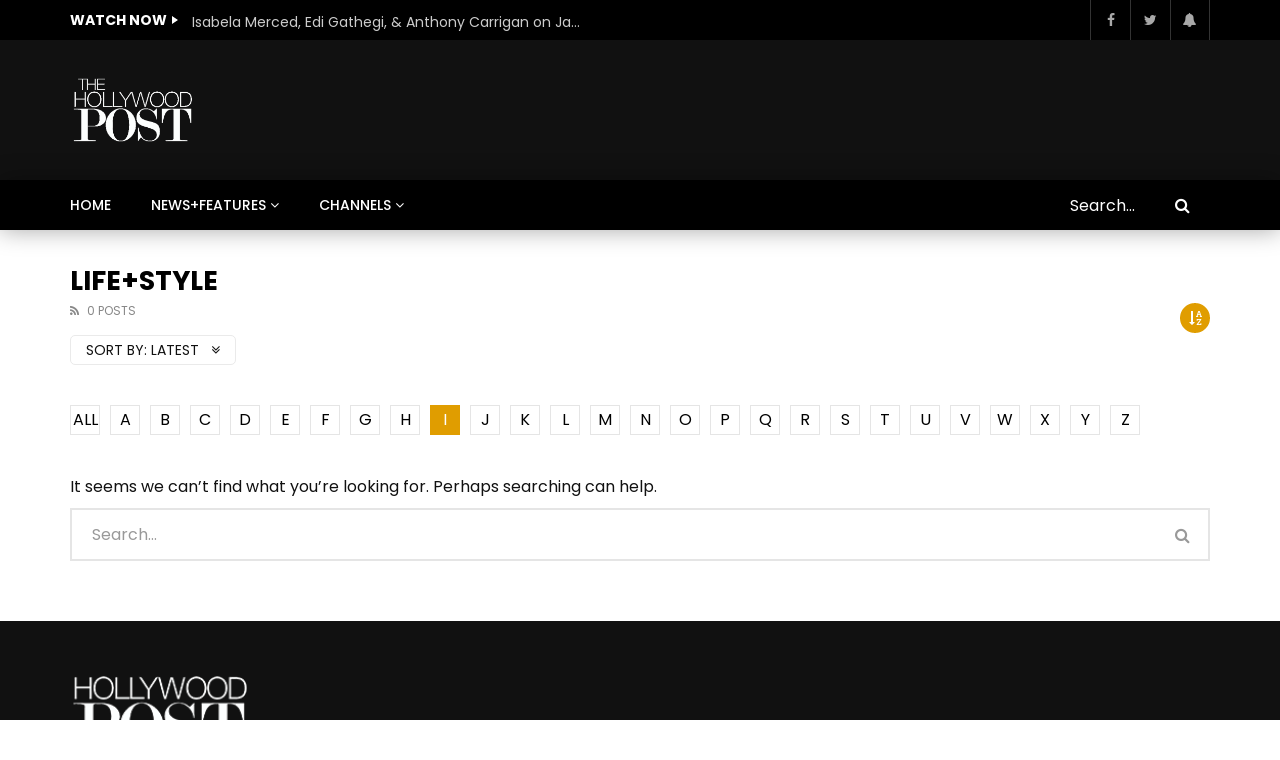

--- FILE ---
content_type: text/html; charset=UTF-8
request_url: https://hollywoodpost.com/category/news/life-style/?alphabet_filter=I&archive_query
body_size: 30435
content:
<!doctype html>
<html lang="en-US">

<head>
	<meta charset="UTF-8">
	<meta name="viewport" content="width=device-width, initial-scale=1, maximum-scale=1">
    	<link rel="profile" href="http://gmpg.org/xfn/11">
	<title>Life+Style &#8211; The Hollywood Post</title>
<meta name='robots' content='max-image-preview:large' />
	<style>img:is([sizes="auto" i], [sizes^="auto," i]) { contain-intrinsic-size: 3000px 1500px }</style>
	<link rel='dns-prefetch' href='//fonts.googleapis.com' />
<link rel="alternate" type="application/rss+xml" title="The Hollywood Post &raquo; Feed" href="https://hollywoodpost.com/feed/" />
<link rel="alternate" type="application/rss+xml" title="The Hollywood Post &raquo; Comments Feed" href="https://hollywoodpost.com/comments/feed/" />
<link rel="alternate" type="application/rss+xml" title="The Hollywood Post &raquo; Life+Style Category Feed" href="https://hollywoodpost.com/category/news/life-style/feed/" />
<script type="text/javascript">
/* <![CDATA[ */
window._wpemojiSettings = {"baseUrl":"https:\/\/s.w.org\/images\/core\/emoji\/16.0.1\/72x72\/","ext":".png","svgUrl":"https:\/\/s.w.org\/images\/core\/emoji\/16.0.1\/svg\/","svgExt":".svg","source":{"concatemoji":"https:\/\/hollywoodpost.com\/wp-includes\/js\/wp-emoji-release.min.js?ver=6.8.3"}};
/*! This file is auto-generated */
!function(s,n){var o,i,e;function c(e){try{var t={supportTests:e,timestamp:(new Date).valueOf()};sessionStorage.setItem(o,JSON.stringify(t))}catch(e){}}function p(e,t,n){e.clearRect(0,0,e.canvas.width,e.canvas.height),e.fillText(t,0,0);var t=new Uint32Array(e.getImageData(0,0,e.canvas.width,e.canvas.height).data),a=(e.clearRect(0,0,e.canvas.width,e.canvas.height),e.fillText(n,0,0),new Uint32Array(e.getImageData(0,0,e.canvas.width,e.canvas.height).data));return t.every(function(e,t){return e===a[t]})}function u(e,t){e.clearRect(0,0,e.canvas.width,e.canvas.height),e.fillText(t,0,0);for(var n=e.getImageData(16,16,1,1),a=0;a<n.data.length;a++)if(0!==n.data[a])return!1;return!0}function f(e,t,n,a){switch(t){case"flag":return n(e,"\ud83c\udff3\ufe0f\u200d\u26a7\ufe0f","\ud83c\udff3\ufe0f\u200b\u26a7\ufe0f")?!1:!n(e,"\ud83c\udde8\ud83c\uddf6","\ud83c\udde8\u200b\ud83c\uddf6")&&!n(e,"\ud83c\udff4\udb40\udc67\udb40\udc62\udb40\udc65\udb40\udc6e\udb40\udc67\udb40\udc7f","\ud83c\udff4\u200b\udb40\udc67\u200b\udb40\udc62\u200b\udb40\udc65\u200b\udb40\udc6e\u200b\udb40\udc67\u200b\udb40\udc7f");case"emoji":return!a(e,"\ud83e\udedf")}return!1}function g(e,t,n,a){var r="undefined"!=typeof WorkerGlobalScope&&self instanceof WorkerGlobalScope?new OffscreenCanvas(300,150):s.createElement("canvas"),o=r.getContext("2d",{willReadFrequently:!0}),i=(o.textBaseline="top",o.font="600 32px Arial",{});return e.forEach(function(e){i[e]=t(o,e,n,a)}),i}function t(e){var t=s.createElement("script");t.src=e,t.defer=!0,s.head.appendChild(t)}"undefined"!=typeof Promise&&(o="wpEmojiSettingsSupports",i=["flag","emoji"],n.supports={everything:!0,everythingExceptFlag:!0},e=new Promise(function(e){s.addEventListener("DOMContentLoaded",e,{once:!0})}),new Promise(function(t){var n=function(){try{var e=JSON.parse(sessionStorage.getItem(o));if("object"==typeof e&&"number"==typeof e.timestamp&&(new Date).valueOf()<e.timestamp+604800&&"object"==typeof e.supportTests)return e.supportTests}catch(e){}return null}();if(!n){if("undefined"!=typeof Worker&&"undefined"!=typeof OffscreenCanvas&&"undefined"!=typeof URL&&URL.createObjectURL&&"undefined"!=typeof Blob)try{var e="postMessage("+g.toString()+"("+[JSON.stringify(i),f.toString(),p.toString(),u.toString()].join(",")+"));",a=new Blob([e],{type:"text/javascript"}),r=new Worker(URL.createObjectURL(a),{name:"wpTestEmojiSupports"});return void(r.onmessage=function(e){c(n=e.data),r.terminate(),t(n)})}catch(e){}c(n=g(i,f,p,u))}t(n)}).then(function(e){for(var t in e)n.supports[t]=e[t],n.supports.everything=n.supports.everything&&n.supports[t],"flag"!==t&&(n.supports.everythingExceptFlag=n.supports.everythingExceptFlag&&n.supports[t]);n.supports.everythingExceptFlag=n.supports.everythingExceptFlag&&!n.supports.flag,n.DOMReady=!1,n.readyCallback=function(){n.DOMReady=!0}}).then(function(){return e}).then(function(){var e;n.supports.everything||(n.readyCallback(),(e=n.source||{}).concatemoji?t(e.concatemoji):e.wpemoji&&e.twemoji&&(t(e.twemoji),t(e.wpemoji)))}))}((window,document),window._wpemojiSettings);
/* ]]> */
</script>
<link rel='stylesheet' id='sbi_styles-css' href='https://hollywoodpost.com/wp-content/plugins/instagram-feed/css/sbi-styles.min.css?ver=6.1.2' type='text/css' media='all' />
<style id='wp-emoji-styles-inline-css' type='text/css'>

	img.wp-smiley, img.emoji {
		display: inline !important;
		border: none !important;
		box-shadow: none !important;
		height: 1em !important;
		width: 1em !important;
		margin: 0 0.07em !important;
		vertical-align: -0.1em !important;
		background: none !important;
		padding: 0 !important;
	}
</style>
<link rel='stylesheet' id='wp-block-library-css' href='https://hollywoodpost.com/wp-includes/css/dist/block-library/style.min.css?ver=6.8.3' type='text/css' media='all' />
<style id='classic-theme-styles-inline-css' type='text/css'>
/*! This file is auto-generated */
.wp-block-button__link{color:#fff;background-color:#32373c;border-radius:9999px;box-shadow:none;text-decoration:none;padding:calc(.667em + 2px) calc(1.333em + 2px);font-size:1.125em}.wp-block-file__button{background:#32373c;color:#fff;text-decoration:none}
</style>
<link rel='stylesheet' id='bp-login-form-block-css' href='https://hollywoodpost.com/wp-content/plugins/buddypress/bp-core/css/blocks/login-form.min.css?ver=11.1.0' type='text/css' media='all' />
<link rel='stylesheet' id='bp-member-block-css' href='https://hollywoodpost.com/wp-content/plugins/buddypress/bp-members/css/blocks/member.min.css?ver=11.1.0' type='text/css' media='all' />
<link rel='stylesheet' id='bp-members-block-css' href='https://hollywoodpost.com/wp-content/plugins/buddypress/bp-members/css/blocks/members.min.css?ver=11.1.0' type='text/css' media='all' />
<link rel='stylesheet' id='bp-dynamic-members-block-css' href='https://hollywoodpost.com/wp-content/plugins/buddypress/bp-members/css/blocks/dynamic-members.min.css?ver=11.1.0' type='text/css' media='all' />
<link rel='stylesheet' id='bp-latest-activities-block-css' href='https://hollywoodpost.com/wp-content/plugins/buddypress/bp-activity/css/blocks/latest-activities.min.css?ver=11.1.0' type='text/css' media='all' />
<style id='global-styles-inline-css' type='text/css'>
:root{--wp--preset--aspect-ratio--square: 1;--wp--preset--aspect-ratio--4-3: 4/3;--wp--preset--aspect-ratio--3-4: 3/4;--wp--preset--aspect-ratio--3-2: 3/2;--wp--preset--aspect-ratio--2-3: 2/3;--wp--preset--aspect-ratio--16-9: 16/9;--wp--preset--aspect-ratio--9-16: 9/16;--wp--preset--color--black: #000000;--wp--preset--color--cyan-bluish-gray: #abb8c3;--wp--preset--color--white: #ffffff;--wp--preset--color--pale-pink: #f78da7;--wp--preset--color--vivid-red: #cf2e2e;--wp--preset--color--luminous-vivid-orange: #ff6900;--wp--preset--color--luminous-vivid-amber: #fcb900;--wp--preset--color--light-green-cyan: #7bdcb5;--wp--preset--color--vivid-green-cyan: #00d084;--wp--preset--color--pale-cyan-blue: #8ed1fc;--wp--preset--color--vivid-cyan-blue: #0693e3;--wp--preset--color--vivid-purple: #9b51e0;--wp--preset--gradient--vivid-cyan-blue-to-vivid-purple: linear-gradient(135deg,rgba(6,147,227,1) 0%,rgb(155,81,224) 100%);--wp--preset--gradient--light-green-cyan-to-vivid-green-cyan: linear-gradient(135deg,rgb(122,220,180) 0%,rgb(0,208,130) 100%);--wp--preset--gradient--luminous-vivid-amber-to-luminous-vivid-orange: linear-gradient(135deg,rgba(252,185,0,1) 0%,rgba(255,105,0,1) 100%);--wp--preset--gradient--luminous-vivid-orange-to-vivid-red: linear-gradient(135deg,rgba(255,105,0,1) 0%,rgb(207,46,46) 100%);--wp--preset--gradient--very-light-gray-to-cyan-bluish-gray: linear-gradient(135deg,rgb(238,238,238) 0%,rgb(169,184,195) 100%);--wp--preset--gradient--cool-to-warm-spectrum: linear-gradient(135deg,rgb(74,234,220) 0%,rgb(151,120,209) 20%,rgb(207,42,186) 40%,rgb(238,44,130) 60%,rgb(251,105,98) 80%,rgb(254,248,76) 100%);--wp--preset--gradient--blush-light-purple: linear-gradient(135deg,rgb(255,206,236) 0%,rgb(152,150,240) 100%);--wp--preset--gradient--blush-bordeaux: linear-gradient(135deg,rgb(254,205,165) 0%,rgb(254,45,45) 50%,rgb(107,0,62) 100%);--wp--preset--gradient--luminous-dusk: linear-gradient(135deg,rgb(255,203,112) 0%,rgb(199,81,192) 50%,rgb(65,88,208) 100%);--wp--preset--gradient--pale-ocean: linear-gradient(135deg,rgb(255,245,203) 0%,rgb(182,227,212) 50%,rgb(51,167,181) 100%);--wp--preset--gradient--electric-grass: linear-gradient(135deg,rgb(202,248,128) 0%,rgb(113,206,126) 100%);--wp--preset--gradient--midnight: linear-gradient(135deg,rgb(2,3,129) 0%,rgb(40,116,252) 100%);--wp--preset--font-size--small: 13px;--wp--preset--font-size--medium: 20px;--wp--preset--font-size--large: 36px;--wp--preset--font-size--x-large: 42px;--wp--preset--spacing--20: 0.44rem;--wp--preset--spacing--30: 0.67rem;--wp--preset--spacing--40: 1rem;--wp--preset--spacing--50: 1.5rem;--wp--preset--spacing--60: 2.25rem;--wp--preset--spacing--70: 3.38rem;--wp--preset--spacing--80: 5.06rem;--wp--preset--shadow--natural: 6px 6px 9px rgba(0, 0, 0, 0.2);--wp--preset--shadow--deep: 12px 12px 50px rgba(0, 0, 0, 0.4);--wp--preset--shadow--sharp: 6px 6px 0px rgba(0, 0, 0, 0.2);--wp--preset--shadow--outlined: 6px 6px 0px -3px rgba(255, 255, 255, 1), 6px 6px rgba(0, 0, 0, 1);--wp--preset--shadow--crisp: 6px 6px 0px rgba(0, 0, 0, 1);}:where(.is-layout-flex){gap: 0.5em;}:where(.is-layout-grid){gap: 0.5em;}body .is-layout-flex{display: flex;}.is-layout-flex{flex-wrap: wrap;align-items: center;}.is-layout-flex > :is(*, div){margin: 0;}body .is-layout-grid{display: grid;}.is-layout-grid > :is(*, div){margin: 0;}:where(.wp-block-columns.is-layout-flex){gap: 2em;}:where(.wp-block-columns.is-layout-grid){gap: 2em;}:where(.wp-block-post-template.is-layout-flex){gap: 1.25em;}:where(.wp-block-post-template.is-layout-grid){gap: 1.25em;}.has-black-color{color: var(--wp--preset--color--black) !important;}.has-cyan-bluish-gray-color{color: var(--wp--preset--color--cyan-bluish-gray) !important;}.has-white-color{color: var(--wp--preset--color--white) !important;}.has-pale-pink-color{color: var(--wp--preset--color--pale-pink) !important;}.has-vivid-red-color{color: var(--wp--preset--color--vivid-red) !important;}.has-luminous-vivid-orange-color{color: var(--wp--preset--color--luminous-vivid-orange) !important;}.has-luminous-vivid-amber-color{color: var(--wp--preset--color--luminous-vivid-amber) !important;}.has-light-green-cyan-color{color: var(--wp--preset--color--light-green-cyan) !important;}.has-vivid-green-cyan-color{color: var(--wp--preset--color--vivid-green-cyan) !important;}.has-pale-cyan-blue-color{color: var(--wp--preset--color--pale-cyan-blue) !important;}.has-vivid-cyan-blue-color{color: var(--wp--preset--color--vivid-cyan-blue) !important;}.has-vivid-purple-color{color: var(--wp--preset--color--vivid-purple) !important;}.has-black-background-color{background-color: var(--wp--preset--color--black) !important;}.has-cyan-bluish-gray-background-color{background-color: var(--wp--preset--color--cyan-bluish-gray) !important;}.has-white-background-color{background-color: var(--wp--preset--color--white) !important;}.has-pale-pink-background-color{background-color: var(--wp--preset--color--pale-pink) !important;}.has-vivid-red-background-color{background-color: var(--wp--preset--color--vivid-red) !important;}.has-luminous-vivid-orange-background-color{background-color: var(--wp--preset--color--luminous-vivid-orange) !important;}.has-luminous-vivid-amber-background-color{background-color: var(--wp--preset--color--luminous-vivid-amber) !important;}.has-light-green-cyan-background-color{background-color: var(--wp--preset--color--light-green-cyan) !important;}.has-vivid-green-cyan-background-color{background-color: var(--wp--preset--color--vivid-green-cyan) !important;}.has-pale-cyan-blue-background-color{background-color: var(--wp--preset--color--pale-cyan-blue) !important;}.has-vivid-cyan-blue-background-color{background-color: var(--wp--preset--color--vivid-cyan-blue) !important;}.has-vivid-purple-background-color{background-color: var(--wp--preset--color--vivid-purple) !important;}.has-black-border-color{border-color: var(--wp--preset--color--black) !important;}.has-cyan-bluish-gray-border-color{border-color: var(--wp--preset--color--cyan-bluish-gray) !important;}.has-white-border-color{border-color: var(--wp--preset--color--white) !important;}.has-pale-pink-border-color{border-color: var(--wp--preset--color--pale-pink) !important;}.has-vivid-red-border-color{border-color: var(--wp--preset--color--vivid-red) !important;}.has-luminous-vivid-orange-border-color{border-color: var(--wp--preset--color--luminous-vivid-orange) !important;}.has-luminous-vivid-amber-border-color{border-color: var(--wp--preset--color--luminous-vivid-amber) !important;}.has-light-green-cyan-border-color{border-color: var(--wp--preset--color--light-green-cyan) !important;}.has-vivid-green-cyan-border-color{border-color: var(--wp--preset--color--vivid-green-cyan) !important;}.has-pale-cyan-blue-border-color{border-color: var(--wp--preset--color--pale-cyan-blue) !important;}.has-vivid-cyan-blue-border-color{border-color: var(--wp--preset--color--vivid-cyan-blue) !important;}.has-vivid-purple-border-color{border-color: var(--wp--preset--color--vivid-purple) !important;}.has-vivid-cyan-blue-to-vivid-purple-gradient-background{background: var(--wp--preset--gradient--vivid-cyan-blue-to-vivid-purple) !important;}.has-light-green-cyan-to-vivid-green-cyan-gradient-background{background: var(--wp--preset--gradient--light-green-cyan-to-vivid-green-cyan) !important;}.has-luminous-vivid-amber-to-luminous-vivid-orange-gradient-background{background: var(--wp--preset--gradient--luminous-vivid-amber-to-luminous-vivid-orange) !important;}.has-luminous-vivid-orange-to-vivid-red-gradient-background{background: var(--wp--preset--gradient--luminous-vivid-orange-to-vivid-red) !important;}.has-very-light-gray-to-cyan-bluish-gray-gradient-background{background: var(--wp--preset--gradient--very-light-gray-to-cyan-bluish-gray) !important;}.has-cool-to-warm-spectrum-gradient-background{background: var(--wp--preset--gradient--cool-to-warm-spectrum) !important;}.has-blush-light-purple-gradient-background{background: var(--wp--preset--gradient--blush-light-purple) !important;}.has-blush-bordeaux-gradient-background{background: var(--wp--preset--gradient--blush-bordeaux) !important;}.has-luminous-dusk-gradient-background{background: var(--wp--preset--gradient--luminous-dusk) !important;}.has-pale-ocean-gradient-background{background: var(--wp--preset--gradient--pale-ocean) !important;}.has-electric-grass-gradient-background{background: var(--wp--preset--gradient--electric-grass) !important;}.has-midnight-gradient-background{background: var(--wp--preset--gradient--midnight) !important;}.has-small-font-size{font-size: var(--wp--preset--font-size--small) !important;}.has-medium-font-size{font-size: var(--wp--preset--font-size--medium) !important;}.has-large-font-size{font-size: var(--wp--preset--font-size--large) !important;}.has-x-large-font-size{font-size: var(--wp--preset--font-size--x-large) !important;}
:where(.wp-block-post-template.is-layout-flex){gap: 1.25em;}:where(.wp-block-post-template.is-layout-grid){gap: 1.25em;}
:where(.wp-block-columns.is-layout-flex){gap: 2em;}:where(.wp-block-columns.is-layout-grid){gap: 2em;}
:root :where(.wp-block-pullquote){font-size: 1.5em;line-height: 1.6;}
</style>
<link rel='stylesheet' id='contact-form-7-css' href='https://hollywoodpost.com/wp-content/plugins/contact-form-7/includes/css/styles.css?ver=5.7.4' type='text/css' media='all' />
<style id='extendify-gutenberg-patterns-and-templates-utilities-inline-css' type='text/css'>
.ext-absolute {
  position: absolute !important;
}

.ext-relative {
  position: relative !important;
}

.ext-top-base {
  top: var(--wp--style--block-gap, 1.75rem) !important;
}

.ext-top-lg {
  top: var(--extendify--spacing--large, 3rem) !important;
}

.ext--top-base {
  top: calc(var(--wp--style--block-gap, 1.75rem) * -1) !important;
}

.ext--top-lg {
  top: calc(var(--extendify--spacing--large, 3rem) * -1) !important;
}

.ext-right-base {
  right: var(--wp--style--block-gap, 1.75rem) !important;
}

.ext-right-lg {
  right: var(--extendify--spacing--large, 3rem) !important;
}

.ext--right-base {
  right: calc(var(--wp--style--block-gap, 1.75rem) * -1) !important;
}

.ext--right-lg {
  right: calc(var(--extendify--spacing--large, 3rem) * -1) !important;
}

.ext-bottom-base {
  bottom: var(--wp--style--block-gap, 1.75rem) !important;
}

.ext-bottom-lg {
  bottom: var(--extendify--spacing--large, 3rem) !important;
}

.ext--bottom-base {
  bottom: calc(var(--wp--style--block-gap, 1.75rem) * -1) !important;
}

.ext--bottom-lg {
  bottom: calc(var(--extendify--spacing--large, 3rem) * -1) !important;
}

.ext-left-base {
  left: var(--wp--style--block-gap, 1.75rem) !important;
}

.ext-left-lg {
  left: var(--extendify--spacing--large, 3rem) !important;
}

.ext--left-base {
  left: calc(var(--wp--style--block-gap, 1.75rem) * -1) !important;
}

.ext--left-lg {
  left: calc(var(--extendify--spacing--large, 3rem) * -1) !important;
}

.ext-order-1 {
  order: 1 !important;
}

.ext-order-2 {
  order: 2 !important;
}

.ext-col-auto {
  grid-column: auto !important;
}

.ext-col-span-1 {
  grid-column: span 1 / span 1 !important;
}

.ext-col-span-2 {
  grid-column: span 2 / span 2 !important;
}

.ext-col-span-3 {
  grid-column: span 3 / span 3 !important;
}

.ext-col-span-4 {
  grid-column: span 4 / span 4 !important;
}

.ext-col-span-5 {
  grid-column: span 5 / span 5 !important;
}

.ext-col-span-6 {
  grid-column: span 6 / span 6 !important;
}

.ext-col-span-7 {
  grid-column: span 7 / span 7 !important;
}

.ext-col-span-8 {
  grid-column: span 8 / span 8 !important;
}

.ext-col-span-9 {
  grid-column: span 9 / span 9 !important;
}

.ext-col-span-10 {
  grid-column: span 10 / span 10 !important;
}

.ext-col-span-11 {
  grid-column: span 11 / span 11 !important;
}

.ext-col-span-12 {
  grid-column: span 12 / span 12 !important;
}

.ext-col-span-full {
  grid-column: 1 / -1 !important;
}

.ext-col-start-1 {
  grid-column-start: 1 !important;
}

.ext-col-start-2 {
  grid-column-start: 2 !important;
}

.ext-col-start-3 {
  grid-column-start: 3 !important;
}

.ext-col-start-4 {
  grid-column-start: 4 !important;
}

.ext-col-start-5 {
  grid-column-start: 5 !important;
}

.ext-col-start-6 {
  grid-column-start: 6 !important;
}

.ext-col-start-7 {
  grid-column-start: 7 !important;
}

.ext-col-start-8 {
  grid-column-start: 8 !important;
}

.ext-col-start-9 {
  grid-column-start: 9 !important;
}

.ext-col-start-10 {
  grid-column-start: 10 !important;
}

.ext-col-start-11 {
  grid-column-start: 11 !important;
}

.ext-col-start-12 {
  grid-column-start: 12 !important;
}

.ext-col-start-13 {
  grid-column-start: 13 !important;
}

.ext-col-start-auto {
  grid-column-start: auto !important;
}

.ext-col-end-1 {
  grid-column-end: 1 !important;
}

.ext-col-end-2 {
  grid-column-end: 2 !important;
}

.ext-col-end-3 {
  grid-column-end: 3 !important;
}

.ext-col-end-4 {
  grid-column-end: 4 !important;
}

.ext-col-end-5 {
  grid-column-end: 5 !important;
}

.ext-col-end-6 {
  grid-column-end: 6 !important;
}

.ext-col-end-7 {
  grid-column-end: 7 !important;
}

.ext-col-end-8 {
  grid-column-end: 8 !important;
}

.ext-col-end-9 {
  grid-column-end: 9 !important;
}

.ext-col-end-10 {
  grid-column-end: 10 !important;
}

.ext-col-end-11 {
  grid-column-end: 11 !important;
}

.ext-col-end-12 {
  grid-column-end: 12 !important;
}

.ext-col-end-13 {
  grid-column-end: 13 !important;
}

.ext-col-end-auto {
  grid-column-end: auto !important;
}

.ext-row-auto {
  grid-row: auto !important;
}

.ext-row-span-1 {
  grid-row: span 1 / span 1 !important;
}

.ext-row-span-2 {
  grid-row: span 2 / span 2 !important;
}

.ext-row-span-3 {
  grid-row: span 3 / span 3 !important;
}

.ext-row-span-4 {
  grid-row: span 4 / span 4 !important;
}

.ext-row-span-5 {
  grid-row: span 5 / span 5 !important;
}

.ext-row-span-6 {
  grid-row: span 6 / span 6 !important;
}

.ext-row-span-full {
  grid-row: 1 / -1 !important;
}

.ext-row-start-1 {
  grid-row-start: 1 !important;
}

.ext-row-start-2 {
  grid-row-start: 2 !important;
}

.ext-row-start-3 {
  grid-row-start: 3 !important;
}

.ext-row-start-4 {
  grid-row-start: 4 !important;
}

.ext-row-start-5 {
  grid-row-start: 5 !important;
}

.ext-row-start-6 {
  grid-row-start: 6 !important;
}

.ext-row-start-7 {
  grid-row-start: 7 !important;
}

.ext-row-start-auto {
  grid-row-start: auto !important;
}

.ext-row-end-1 {
  grid-row-end: 1 !important;
}

.ext-row-end-2 {
  grid-row-end: 2 !important;
}

.ext-row-end-3 {
  grid-row-end: 3 !important;
}

.ext-row-end-4 {
  grid-row-end: 4 !important;
}

.ext-row-end-5 {
  grid-row-end: 5 !important;
}

.ext-row-end-6 {
  grid-row-end: 6 !important;
}

.ext-row-end-7 {
  grid-row-end: 7 !important;
}

.ext-row-end-auto {
  grid-row-end: auto !important;
}

.ext-m-0:not([style*="margin"]) {
  margin: 0 !important;
}

.ext-m-auto:not([style*="margin"]) {
  margin: auto !important;
}

.ext-m-base:not([style*="margin"]) {
  margin: var(--wp--style--block-gap, 1.75rem) !important;
}

.ext-m-lg:not([style*="margin"]) {
  margin: var(--extendify--spacing--large, 3rem) !important;
}

.ext--m-base:not([style*="margin"]) {
  margin: calc(var(--wp--style--block-gap, 1.75rem) * -1) !important;
}

.ext--m-lg:not([style*="margin"]) {
  margin: calc(var(--extendify--spacing--large, 3rem) * -1) !important;
}

.ext-mx-0:not([style*="margin"]) {
  margin-left: 0 !important;
  margin-right: 0 !important;
}

.ext-mx-auto:not([style*="margin"]) {
  margin-left: auto !important;
  margin-right: auto !important;
}

.ext-mx-base:not([style*="margin"]) {
  margin-left: var(--wp--style--block-gap, 1.75rem) !important;
  margin-right: var(--wp--style--block-gap, 1.75rem) !important;
}

.ext-mx-lg:not([style*="margin"]) {
  margin-left: var(--extendify--spacing--large, 3rem) !important;
  margin-right: var(--extendify--spacing--large, 3rem) !important;
}

.ext--mx-base:not([style*="margin"]) {
  margin-left: calc(var(--wp--style--block-gap, 1.75rem) * -1) !important;
  margin-right: calc(var(--wp--style--block-gap, 1.75rem) * -1) !important;
}

.ext--mx-lg:not([style*="margin"]) {
  margin-left: calc(var(--extendify--spacing--large, 3rem) * -1) !important;
  margin-right: calc(var(--extendify--spacing--large, 3rem) * -1) !important;
}

.ext-my-0:not([style*="margin"]) {
  margin-top: 0 !important;
  margin-bottom: 0 !important;
}

.ext-my-auto:not([style*="margin"]) {
  margin-top: auto !important;
  margin-bottom: auto !important;
}

.ext-my-base:not([style*="margin"]) {
  margin-top: var(--wp--style--block-gap, 1.75rem) !important;
  margin-bottom: var(--wp--style--block-gap, 1.75rem) !important;
}

.ext-my-lg:not([style*="margin"]) {
  margin-top: var(--extendify--spacing--large, 3rem) !important;
  margin-bottom: var(--extendify--spacing--large, 3rem) !important;
}

.ext--my-base:not([style*="margin"]) {
  margin-top: calc(var(--wp--style--block-gap, 1.75rem) * -1) !important;
  margin-bottom: calc(var(--wp--style--block-gap, 1.75rem) * -1) !important;
}

.ext--my-lg:not([style*="margin"]) {
  margin-top: calc(var(--extendify--spacing--large, 3rem) * -1) !important;
  margin-bottom: calc(var(--extendify--spacing--large, 3rem) * -1) !important;
}

.ext-mt-0:not([style*="margin"]) {
  margin-top: 0 !important;
}

.ext-mt-auto:not([style*="margin"]) {
  margin-top: auto !important;
}

.ext-mt-base:not([style*="margin"]) {
  margin-top: var(--wp--style--block-gap, 1.75rem) !important;
}

.ext-mt-lg:not([style*="margin"]) {
  margin-top: var(--extendify--spacing--large, 3rem) !important;
}

.ext--mt-base:not([style*="margin"]) {
  margin-top: calc(var(--wp--style--block-gap, 1.75rem) * -1) !important;
}

.ext--mt-lg:not([style*="margin"]) {
  margin-top: calc(var(--extendify--spacing--large, 3rem) * -1) !important;
}

.ext-mr-0:not([style*="margin"]) {
  margin-right: 0 !important;
}

.ext-mr-auto:not([style*="margin"]) {
  margin-right: auto !important;
}

.ext-mr-base:not([style*="margin"]) {
  margin-right: var(--wp--style--block-gap, 1.75rem) !important;
}

.ext-mr-lg:not([style*="margin"]) {
  margin-right: var(--extendify--spacing--large, 3rem) !important;
}

.ext--mr-base:not([style*="margin"]) {
  margin-right: calc(var(--wp--style--block-gap, 1.75rem) * -1) !important;
}

.ext--mr-lg:not([style*="margin"]) {
  margin-right: calc(var(--extendify--spacing--large, 3rem) * -1) !important;
}

.ext-mb-0:not([style*="margin"]) {
  margin-bottom: 0 !important;
}

.ext-mb-auto:not([style*="margin"]) {
  margin-bottom: auto !important;
}

.ext-mb-base:not([style*="margin"]) {
  margin-bottom: var(--wp--style--block-gap, 1.75rem) !important;
}

.ext-mb-lg:not([style*="margin"]) {
  margin-bottom: var(--extendify--spacing--large, 3rem) !important;
}

.ext--mb-base:not([style*="margin"]) {
  margin-bottom: calc(var(--wp--style--block-gap, 1.75rem) * -1) !important;
}

.ext--mb-lg:not([style*="margin"]) {
  margin-bottom: calc(var(--extendify--spacing--large, 3rem) * -1) !important;
}

.ext-ml-0:not([style*="margin"]) {
  margin-left: 0 !important;
}

.ext-ml-auto:not([style*="margin"]) {
  margin-left: auto !important;
}

.ext-ml-base:not([style*="margin"]) {
  margin-left: var(--wp--style--block-gap, 1.75rem) !important;
}

.ext-ml-lg:not([style*="margin"]) {
  margin-left: var(--extendify--spacing--large, 3rem) !important;
}

.ext--ml-base:not([style*="margin"]) {
  margin-left: calc(var(--wp--style--block-gap, 1.75rem) * -1) !important;
}

.ext--ml-lg:not([style*="margin"]) {
  margin-left: calc(var(--extendify--spacing--large, 3rem) * -1) !important;
}

.ext-block {
  display: block !important;
}

.ext-inline-block {
  display: inline-block !important;
}

.ext-inline {
  display: inline !important;
}

.ext-flex {
  display: flex !important;
}

.ext-inline-flex {
  display: inline-flex !important;
}

.ext-grid {
  display: grid !important;
}

.ext-inline-grid {
  display: inline-grid !important;
}

.ext-hidden {
  display: none !important;
}

.ext-w-auto {
  width: auto !important;
}

.ext-w-full {
  width: 100% !important;
}

.ext-max-w-full {
  max-width: 100% !important;
}

.ext-flex-1 {
  flex: 1 1 0% !important;
}

.ext-flex-auto {
  flex: 1 1 auto !important;
}

.ext-flex-initial {
  flex: 0 1 auto !important;
}

.ext-flex-none {
  flex: none !important;
}

.ext-flex-shrink-0 {
  flex-shrink: 0 !important;
}

.ext-flex-shrink {
  flex-shrink: 1 !important;
}

.ext-flex-grow-0 {
  flex-grow: 0 !important;
}

.ext-flex-grow {
  flex-grow: 1 !important;
}

.ext-list-none {
  list-style-type: none !important;
}

.ext-grid-cols-1 {
  grid-template-columns: repeat(1, minmax(0, 1fr)) !important;
}

.ext-grid-cols-2 {
  grid-template-columns: repeat(2, minmax(0, 1fr)) !important;
}

.ext-grid-cols-3 {
  grid-template-columns: repeat(3, minmax(0, 1fr)) !important;
}

.ext-grid-cols-4 {
  grid-template-columns: repeat(4, minmax(0, 1fr)) !important;
}

.ext-grid-cols-5 {
  grid-template-columns: repeat(5, minmax(0, 1fr)) !important;
}

.ext-grid-cols-6 {
  grid-template-columns: repeat(6, minmax(0, 1fr)) !important;
}

.ext-grid-cols-7 {
  grid-template-columns: repeat(7, minmax(0, 1fr)) !important;
}

.ext-grid-cols-8 {
  grid-template-columns: repeat(8, minmax(0, 1fr)) !important;
}

.ext-grid-cols-9 {
  grid-template-columns: repeat(9, minmax(0, 1fr)) !important;
}

.ext-grid-cols-10 {
  grid-template-columns: repeat(10, minmax(0, 1fr)) !important;
}

.ext-grid-cols-11 {
  grid-template-columns: repeat(11, minmax(0, 1fr)) !important;
}

.ext-grid-cols-12 {
  grid-template-columns: repeat(12, minmax(0, 1fr)) !important;
}

.ext-grid-cols-none {
  grid-template-columns: none !important;
}

.ext-grid-rows-1 {
  grid-template-rows: repeat(1, minmax(0, 1fr)) !important;
}

.ext-grid-rows-2 {
  grid-template-rows: repeat(2, minmax(0, 1fr)) !important;
}

.ext-grid-rows-3 {
  grid-template-rows: repeat(3, minmax(0, 1fr)) !important;
}

.ext-grid-rows-4 {
  grid-template-rows: repeat(4, minmax(0, 1fr)) !important;
}

.ext-grid-rows-5 {
  grid-template-rows: repeat(5, minmax(0, 1fr)) !important;
}

.ext-grid-rows-6 {
  grid-template-rows: repeat(6, minmax(0, 1fr)) !important;
}

.ext-grid-rows-none {
  grid-template-rows: none !important;
}

.ext-flex-row {
  flex-direction: row !important;
}

.ext-flex-row-reverse {
  flex-direction: row-reverse !important;
}

.ext-flex-col {
  flex-direction: column !important;
}

.ext-flex-col-reverse {
  flex-direction: column-reverse !important;
}

.ext-flex-wrap {
  flex-wrap: wrap !important;
}

.ext-flex-wrap-reverse {
  flex-wrap: wrap-reverse !important;
}

.ext-flex-nowrap {
  flex-wrap: nowrap !important;
}

.ext-items-start {
  align-items: flex-start !important;
}

.ext-items-end {
  align-items: flex-end !important;
}

.ext-items-center {
  align-items: center !important;
}

.ext-items-baseline {
  align-items: baseline !important;
}

.ext-items-stretch {
  align-items: stretch !important;
}

.ext-justify-start {
  justify-content: flex-start !important;
}

.ext-justify-end {
  justify-content: flex-end !important;
}

.ext-justify-center {
  justify-content: center !important;
}

.ext-justify-between {
  justify-content: space-between !important;
}

.ext-justify-around {
  justify-content: space-around !important;
}

.ext-justify-evenly {
  justify-content: space-evenly !important;
}

.ext-justify-items-start {
  justify-items: start !important;
}

.ext-justify-items-end {
  justify-items: end !important;
}

.ext-justify-items-center {
  justify-items: center !important;
}

.ext-justify-items-stretch {
  justify-items: stretch !important;
}

.ext-gap-0 {
  gap: 0 !important;
}

.ext-gap-base {
  gap: var(--wp--style--block-gap, 1.75rem) !important;
}

.ext-gap-lg {
  gap: var(--extendify--spacing--large, 3rem) !important;
}

.ext-gap-x-0 {
  -moz-column-gap: 0 !important;
       column-gap: 0 !important;
}

.ext-gap-x-base {
  -moz-column-gap: var(--wp--style--block-gap, 1.75rem) !important;
       column-gap: var(--wp--style--block-gap, 1.75rem) !important;
}

.ext-gap-x-lg {
  -moz-column-gap: var(--extendify--spacing--large, 3rem) !important;
       column-gap: var(--extendify--spacing--large, 3rem) !important;
}

.ext-gap-y-0 {
  row-gap: 0 !important;
}

.ext-gap-y-base {
  row-gap: var(--wp--style--block-gap, 1.75rem) !important;
}

.ext-gap-y-lg {
  row-gap: var(--extendify--spacing--large, 3rem) !important;
}

.ext-justify-self-auto {
  justify-self: auto !important;
}

.ext-justify-self-start {
  justify-self: start !important;
}

.ext-justify-self-end {
  justify-self: end !important;
}

.ext-justify-self-center {
  justify-self: center !important;
}

.ext-justify-self-stretch {
  justify-self: stretch !important;
}

.ext-rounded-none {
  border-radius: 0px !important;
}

.ext-rounded-full {
  border-radius: 9999px !important;
}

.ext-rounded-t-none {
  border-top-left-radius: 0px !important;
  border-top-right-radius: 0px !important;
}

.ext-rounded-t-full {
  border-top-left-radius: 9999px !important;
  border-top-right-radius: 9999px !important;
}

.ext-rounded-r-none {
  border-top-right-radius: 0px !important;
  border-bottom-right-radius: 0px !important;
}

.ext-rounded-r-full {
  border-top-right-radius: 9999px !important;
  border-bottom-right-radius: 9999px !important;
}

.ext-rounded-b-none {
  border-bottom-right-radius: 0px !important;
  border-bottom-left-radius: 0px !important;
}

.ext-rounded-b-full {
  border-bottom-right-radius: 9999px !important;
  border-bottom-left-radius: 9999px !important;
}

.ext-rounded-l-none {
  border-top-left-radius: 0px !important;
  border-bottom-left-radius: 0px !important;
}

.ext-rounded-l-full {
  border-top-left-radius: 9999px !important;
  border-bottom-left-radius: 9999px !important;
}

.ext-rounded-tl-none {
  border-top-left-radius: 0px !important;
}

.ext-rounded-tl-full {
  border-top-left-radius: 9999px !important;
}

.ext-rounded-tr-none {
  border-top-right-radius: 0px !important;
}

.ext-rounded-tr-full {
  border-top-right-radius: 9999px !important;
}

.ext-rounded-br-none {
  border-bottom-right-radius: 0px !important;
}

.ext-rounded-br-full {
  border-bottom-right-radius: 9999px !important;
}

.ext-rounded-bl-none {
  border-bottom-left-radius: 0px !important;
}

.ext-rounded-bl-full {
  border-bottom-left-radius: 9999px !important;
}

.ext-border-0 {
  border-width: 0px !important;
}

.ext-border-t-0 {
  border-top-width: 0px !important;
}

.ext-border-r-0 {
  border-right-width: 0px !important;
}

.ext-border-b-0 {
  border-bottom-width: 0px !important;
}

.ext-border-l-0 {
  border-left-width: 0px !important;
}

.ext-p-0:not([style*="padding"]) {
  padding: 0 !important;
}

.ext-p-base:not([style*="padding"]) {
  padding: var(--wp--style--block-gap, 1.75rem) !important;
}

.ext-p-lg:not([style*="padding"]) {
  padding: var(--extendify--spacing--large, 3rem) !important;
}

.ext-px-0:not([style*="padding"]) {
  padding-left: 0 !important;
  padding-right: 0 !important;
}

.ext-px-base:not([style*="padding"]) {
  padding-left: var(--wp--style--block-gap, 1.75rem) !important;
  padding-right: var(--wp--style--block-gap, 1.75rem) !important;
}

.ext-px-lg:not([style*="padding"]) {
  padding-left: var(--extendify--spacing--large, 3rem) !important;
  padding-right: var(--extendify--spacing--large, 3rem) !important;
}

.ext-py-0:not([style*="padding"]) {
  padding-top: 0 !important;
  padding-bottom: 0 !important;
}

.ext-py-base:not([style*="padding"]) {
  padding-top: var(--wp--style--block-gap, 1.75rem) !important;
  padding-bottom: var(--wp--style--block-gap, 1.75rem) !important;
}

.ext-py-lg:not([style*="padding"]) {
  padding-top: var(--extendify--spacing--large, 3rem) !important;
  padding-bottom: var(--extendify--spacing--large, 3rem) !important;
}

.ext-pt-0:not([style*="padding"]) {
  padding-top: 0 !important;
}

.ext-pt-base:not([style*="padding"]) {
  padding-top: var(--wp--style--block-gap, 1.75rem) !important;
}

.ext-pt-lg:not([style*="padding"]) {
  padding-top: var(--extendify--spacing--large, 3rem) !important;
}

.ext-pr-0:not([style*="padding"]) {
  padding-right: 0 !important;
}

.ext-pr-base:not([style*="padding"]) {
  padding-right: var(--wp--style--block-gap, 1.75rem) !important;
}

.ext-pr-lg:not([style*="padding"]) {
  padding-right: var(--extendify--spacing--large, 3rem) !important;
}

.ext-pb-0:not([style*="padding"]) {
  padding-bottom: 0 !important;
}

.ext-pb-base:not([style*="padding"]) {
  padding-bottom: var(--wp--style--block-gap, 1.75rem) !important;
}

.ext-pb-lg:not([style*="padding"]) {
  padding-bottom: var(--extendify--spacing--large, 3rem) !important;
}

.ext-pl-0:not([style*="padding"]) {
  padding-left: 0 !important;
}

.ext-pl-base:not([style*="padding"]) {
  padding-left: var(--wp--style--block-gap, 1.75rem) !important;
}

.ext-pl-lg:not([style*="padding"]) {
  padding-left: var(--extendify--spacing--large, 3rem) !important;
}

.ext-text-left {
  text-align: left !important;
}

.ext-text-center {
  text-align: center !important;
}

.ext-text-right {
  text-align: right !important;
}

.ext-leading-none {
  line-height: 1 !important;
}

.ext-leading-tight {
  line-height: 1.25 !important;
}

.ext-leading-snug {
  line-height: 1.375 !important;
}

.ext-leading-normal {
  line-height: 1.5 !important;
}

.ext-leading-relaxed {
  line-height: 1.625 !important;
}

.ext-leading-loose {
  line-height: 2 !important;
}

.ext-aspect-square img {
  aspect-ratio: 1 / 1 !important;
  -o-object-fit: cover !important;
     object-fit: cover !important;
}

.ext-aspect-landscape img {
  aspect-ratio: 4 / 3 !important;
  -o-object-fit: cover !important;
     object-fit: cover !important;
}

.ext-aspect-landscape-wide img {
  aspect-ratio: 16 / 9 !important;
  -o-object-fit: cover !important;
     object-fit: cover !important;
}

.ext-aspect-portrait img {
  aspect-ratio: 3 / 4 !important;
  -o-object-fit: cover !important;
     object-fit: cover !important;
}

.ext-aspect-square .components-resizable-box__container,
.ext-aspect-landscape .components-resizable-box__container,
.ext-aspect-landscape-wide .components-resizable-box__container,
.ext-aspect-portrait .components-resizable-box__container {
  height: auto !important;
}

.clip-path--rhombus img {
  -webkit-clip-path: polygon(15% 6%, 80% 29%, 84% 93%, 23% 69%) !important;
          clip-path: polygon(15% 6%, 80% 29%, 84% 93%, 23% 69%) !important;
}

.clip-path--diamond img {
  -webkit-clip-path: polygon(5% 29%, 60% 2%, 91% 64%, 36% 89%) !important;
          clip-path: polygon(5% 29%, 60% 2%, 91% 64%, 36% 89%) !important;
}

.clip-path--rhombus-alt img {
  -webkit-clip-path: polygon(14% 9%, 85% 24%, 91% 89%, 19% 76%) !important;
          clip-path: polygon(14% 9%, 85% 24%, 91% 89%, 19% 76%) !important;
}

/*
The .ext utility is a top-level class that we use to target contents within our patterns.
We use it here to ensure columns blocks display well across themes.
*/

.wp-block-columns[class*="fullwidth-cols"] {
  /* no suggestion */
  margin-bottom: unset !important;
}

.wp-block-column.editor\:pointer-events-none {
  /* no suggestion */
  margin-top: 0 !important;
  margin-bottom: 0 !important;
}

.is-root-container.block-editor-block-list__layout
    > [data-align="full"]:not(:first-of-type)
    > .wp-block-column.editor\:pointer-events-none,
.is-root-container.block-editor-block-list__layout
    > [data-align="wide"]
    > .wp-block-column.editor\:pointer-events-none {
  /* no suggestion */
  margin-top: calc(-1 * var(--wp--style--block-gap, 28px)) !important;
}

.is-root-container.block-editor-block-list__layout
    > [data-align="full"]:not(:first-of-type)
    > .ext-my-0,
.is-root-container.block-editor-block-list__layout
    > [data-align="wide"]
    > .ext-my-0:not([style*="margin"]) {
  /* no suggestion */
  margin-top: calc(-1 * var(--wp--style--block-gap, 28px)) !important;
}

/* Some popular themes use padding instead of core margin for columns; remove it */

.ext .wp-block-columns .wp-block-column[style*="padding"] {
  /* no suggestion */
  padding-left: 0 !important;
  padding-right: 0 !important;
}

/* Some popular themes add double spacing between columns; remove it */

.ext
    .wp-block-columns
    + .wp-block-columns:not([class*="mt-"]):not([class*="my-"]):not([style*="margin"]) {
  /* no suggestion */
  margin-top: 0 !important;
}

[class*="fullwidth-cols"] .wp-block-column:first-child,
[class*="fullwidth-cols"] .wp-block-group:first-child {
  /* no suggestion */
}

[class*="fullwidth-cols"] .wp-block-column:first-child, [class*="fullwidth-cols"] .wp-block-group:first-child {
  margin-top: 0 !important;
}

[class*="fullwidth-cols"] .wp-block-column:last-child,
[class*="fullwidth-cols"] .wp-block-group:last-child {
  /* no suggestion */
}

[class*="fullwidth-cols"] .wp-block-column:last-child, [class*="fullwidth-cols"] .wp-block-group:last-child {
  margin-bottom: 0 !important;
}

[class*="fullwidth-cols"] .wp-block-column:first-child > * {
  /* no suggestion */
  margin-top: 0 !important;
}

[class*="fullwidth-cols"] .wp-block-column > *:first-child {
  /* no suggestion */
  margin-top: 0 !important;
}

[class*="fullwidth-cols"] .wp-block-column > *:last-child {
  /* no suggestion */
  margin-bottom: 0 !important;
}

.ext .is-not-stacked-on-mobile .wp-block-column {
  /* no suggestion */
  margin-bottom: 0 !important;
}

/* Add base margin bottom to all columns */

.wp-block-columns[class*="fullwidth-cols"]:not(.is-not-stacked-on-mobile)
    > .wp-block-column:not(:last-child) {
  /* no suggestion */
  margin-bottom: var(--wp--style--block-gap, 1.75rem) !important;
}

@media (min-width: 782px) {
  .wp-block-columns[class*="fullwidth-cols"]:not(.is-not-stacked-on-mobile)
        > .wp-block-column:not(:last-child) {
    /* no suggestion */
    margin-bottom: 0 !important;
  }
}

/* Remove margin bottom from "not-stacked" columns */

.wp-block-columns[class*="fullwidth-cols"].is-not-stacked-on-mobile
    > .wp-block-column {
  /* no suggestion */
  margin-bottom: 0 !important;
}

@media (min-width: 600px) and (max-width: 781px) {
  .wp-block-columns[class*="fullwidth-cols"]:not(.is-not-stacked-on-mobile)
        > .wp-block-column:nth-child(even) {
    /* no suggestion */
    margin-left: var(--wp--style--block-gap, 2em) !important;
  }
}

/*
    The `tablet:fullwidth-cols` and `desktop:fullwidth-cols` utilities are used
    to counter the core/columns responsive for at our breakpoints.
*/

@media (max-width: 781px) {
  .tablet\:fullwidth-cols.wp-block-columns:not(.is-not-stacked-on-mobile) {
    flex-wrap: wrap !important;
  }

  .tablet\:fullwidth-cols.wp-block-columns:not(.is-not-stacked-on-mobile)
        > .wp-block-column {
    margin-left: 0 !important;
  }

  .tablet\:fullwidth-cols.wp-block-columns:not(.is-not-stacked-on-mobile)
        > .wp-block-column:not([style*="margin"]) {
    /* no suggestion */
    margin-left: 0 !important;
  }

  .tablet\:fullwidth-cols.wp-block-columns:not(.is-not-stacked-on-mobile)
        > .wp-block-column {
    flex-basis: 100% !important; /* Required to negate core/columns flex-basis */
  }
}

@media (max-width: 1079px) {
  .desktop\:fullwidth-cols.wp-block-columns:not(.is-not-stacked-on-mobile) {
    flex-wrap: wrap !important;
  }

  .desktop\:fullwidth-cols.wp-block-columns:not(.is-not-stacked-on-mobile)
        > .wp-block-column {
    margin-left: 0 !important;
  }

  .desktop\:fullwidth-cols.wp-block-columns:not(.is-not-stacked-on-mobile)
        > .wp-block-column:not([style*="margin"]) {
    /* no suggestion */
    margin-left: 0 !important;
  }

  .desktop\:fullwidth-cols.wp-block-columns:not(.is-not-stacked-on-mobile)
        > .wp-block-column {
    flex-basis: 100% !important; /* Required to negate core/columns flex-basis */
  }

  .desktop\:fullwidth-cols.wp-block-columns:not(.is-not-stacked-on-mobile)
        > .wp-block-column:not(:last-child) {
    margin-bottom: var(--wp--style--block-gap, 1.75rem) !important;
  }
}

.direction-rtl {
  direction: rtl !important;
}

.direction-ltr {
  direction: ltr !important;
}

/* Use "is-style-" prefix to support adding this style to the core/list block */

.is-style-inline-list {
  padding-left: 0 !important;
}

.is-style-inline-list li {
  /* no suggestion */
  list-style-type: none !important;
}

@media (min-width: 782px) {
  .is-style-inline-list li {
    margin-right: var(--wp--style--block-gap, 1.75rem) !important;
    display: inline !important;
  }
}

.is-style-inline-list li:first-child {
  /* no suggestion */
}

@media (min-width: 782px) {
  .is-style-inline-list li:first-child {
    margin-left: 0 !important;
  }
}

.is-style-inline-list li:last-child {
  /* no suggestion */
}

@media (min-width: 782px) {
  .is-style-inline-list li:last-child {
    margin-right: 0 !important;
  }
}

.bring-to-front {
  position: relative !important;
  z-index: 10 !important;
}

.text-stroke {
  -webkit-text-stroke-width: var(
        --wp--custom--typography--text-stroke-width,
        2px
    ) !important;
  -webkit-text-stroke-color: var(--wp--preset--color--background) !important;
}

.text-stroke--primary {
  -webkit-text-stroke-width: var(
        --wp--custom--typography--text-stroke-width,
        2px
    ) !important;
  -webkit-text-stroke-color: var(--wp--preset--color--primary) !important;
}

.text-stroke--secondary {
  -webkit-text-stroke-width: var(
        --wp--custom--typography--text-stroke-width,
        2px
    ) !important;
  -webkit-text-stroke-color: var(--wp--preset--color--secondary) !important;
}

.editor\:no-caption .block-editor-rich-text__editable {
  display: none !important;
}

.editor\:no-inserter > .block-list-appender,
.editor\:no-inserter .wp-block-group__inner-container > .block-list-appender {
  display: none !important;
}

.editor\:no-inserter .wp-block-cover__inner-container > .block-list-appender {
  display: none !important;
}

.editor\:no-inserter .wp-block-column:not(.is-selected) > .block-list-appender {
  display: none !important;
}

.editor\:no-resize .components-resizable-box__handle::after,
.editor\:no-resize .components-resizable-box__side-handle::before,
.editor\:no-resize .components-resizable-box__handle {
  display: none !important;
  pointer-events: none !important;
}

.editor\:no-resize .components-resizable-box__container {
  display: block !important;
}

.editor\:pointer-events-none {
  pointer-events: none !important;
}

.is-style-angled {
  /* no suggestion */
  align-items: center !important;
  justify-content: flex-end !important;
}

.ext .is-style-angled > [class*="_inner-container"] {
  align-items: center !important;
}

.is-style-angled .wp-block-cover__image-background,
.is-style-angled .wp-block-cover__video-background {
  /* no suggestion */
  -webkit-clip-path: polygon(0 0, 30% 0%, 50% 100%, 0% 100%) !important;
          clip-path: polygon(0 0, 30% 0%, 50% 100%, 0% 100%) !important;
  z-index: 1 !important;
}

@media (min-width: 782px) {
  .is-style-angled .wp-block-cover__image-background,
    .is-style-angled .wp-block-cover__video-background {
    /* no suggestion */
    -webkit-clip-path: polygon(0 0, 55% 0%, 65% 100%, 0% 100%) !important;
            clip-path: polygon(0 0, 55% 0%, 65% 100%, 0% 100%) !important;
  }
}

.has-foreground-color {
  /* no suggestion */
  color: var(--wp--preset--color--foreground, #000) !important;
}

.has-foreground-background-color {
  /* no suggestion */
  background-color: var(--wp--preset--color--foreground, #000) !important;
}

.has-background-color {
  /* no suggestion */
  color: var(--wp--preset--color--background, #fff) !important;
}

.has-background-background-color {
  /* no suggestion */
  background-color: var(--wp--preset--color--background, #fff) !important;
}

.has-primary-color {
  /* no suggestion */
  color: var(--wp--preset--color--primary, #4b5563) !important;
}

.has-primary-background-color {
  /* no suggestion */
  background-color: var(--wp--preset--color--primary, #4b5563) !important;
}

.has-secondary-color {
  /* no suggestion */
  color: var(--wp--preset--color--secondary, #9ca3af) !important;
}

.has-secondary-background-color {
  /* no suggestion */
  background-color: var(--wp--preset--color--secondary, #9ca3af) !important;
}

/* Ensure themes that target specific elements use the right colors */

.ext.has-text-color p,
.ext.has-text-color h1,
.ext.has-text-color h2,
.ext.has-text-color h3,
.ext.has-text-color h4,
.ext.has-text-color h5,
.ext.has-text-color h6 {
  /* no suggestion */
  color: currentColor !important;
}

.has-white-color {
  /* no suggestion */
  color: var(--wp--preset--color--white, #fff) !important;
}

.has-black-color {
  /* no suggestion */
  color: var(--wp--preset--color--black, #000) !important;
}

.has-ext-foreground-background-color {
  /* no suggestion */
  background-color: var(
        --wp--preset--color--foreground,
        var(--wp--preset--color--black, #000)
    ) !important;
}

.has-ext-primary-background-color {
  /* no suggestion */
  background-color: var(
        --wp--preset--color--primary,
        var(--wp--preset--color--cyan-bluish-gray, #000)
    ) !important;
}

/* Fix button borders with specified background colors */

.wp-block-button__link.has-black-background-color {
  /* no suggestion */
  border-color: var(--wp--preset--color--black, #000) !important;
}

.wp-block-button__link.has-white-background-color {
  /* no suggestion */
  border-color: var(--wp--preset--color--white, #fff) !important;
}

.has-ext-small-font-size {
  /* no suggestion */
  font-size: var(--wp--preset--font-size--ext-small) !important;
}

.has-ext-medium-font-size {
  /* no suggestion */
  font-size: var(--wp--preset--font-size--ext-medium) !important;
}

.has-ext-large-font-size {
  /* no suggestion */
  font-size: var(--wp--preset--font-size--ext-large) !important;
  line-height: 1.2 !important;
}

.has-ext-x-large-font-size {
  /* no suggestion */
  font-size: var(--wp--preset--font-size--ext-x-large) !important;
  line-height: 1 !important;
}

.has-ext-xx-large-font-size {
  /* no suggestion */
  font-size: var(--wp--preset--font-size--ext-xx-large) !important;
  line-height: 1 !important;
}

/* Line height */

.has-ext-x-large-font-size:not([style*="line-height"]) {
  /* no suggestion */
  line-height: 1.1 !important;
}

.has-ext-xx-large-font-size:not([style*="line-height"]) {
  /* no suggestion */
  line-height: 1.1 !important;
}

.ext .wp-block-group > * {
  /* Line height */
  margin-top: 0 !important;
  margin-bottom: 0 !important;
}

.ext .wp-block-group > * + * {
  margin-top: var(--wp--style--block-gap, 1.75rem) !important;
  margin-bottom: 0 !important;
}

.ext h2 {
  margin-top: var(--wp--style--block-gap, 1.75rem) !important;
  margin-bottom: var(--wp--style--block-gap, 1.75rem) !important;
}

.has-ext-x-large-font-size + p,
.has-ext-x-large-font-size + h3 {
  margin-top: 0.5rem !important;
}

.ext .wp-block-buttons > .wp-block-button.wp-block-button__width-25 {
  width: calc(25% - var(--wp--style--block-gap, 0.5em) * 0.75) !important;
  min-width: 12rem !important;
}

/* Classic themes use an inner [class*="_inner-container"] that our utilities cannot directly target, so we need to do so with a few */

.ext .ext-grid > [class*="_inner-container"] {
  /* no suggestion */
  display: grid !important;
}

/* Unhinge grid for container blocks in classic themes, and < 5.9 */

.ext > [class*="_inner-container"] > .ext-grid:not([class*="columns"]),
.ext
    > [class*="_inner-container"]
    > .wp-block
    > .ext-grid:not([class*="columns"]) {
  /* no suggestion */
  display: initial !important;
}

/* Grid Columns */

.ext .ext-grid-cols-1 > [class*="_inner-container"] {
  /* no suggestion */
  grid-template-columns: repeat(1, minmax(0, 1fr)) !important;
}

.ext .ext-grid-cols-2 > [class*="_inner-container"] {
  /* no suggestion */
  grid-template-columns: repeat(2, minmax(0, 1fr)) !important;
}

.ext .ext-grid-cols-3 > [class*="_inner-container"] {
  /* no suggestion */
  grid-template-columns: repeat(3, minmax(0, 1fr)) !important;
}

.ext .ext-grid-cols-4 > [class*="_inner-container"] {
  /* no suggestion */
  grid-template-columns: repeat(4, minmax(0, 1fr)) !important;
}

.ext .ext-grid-cols-5 > [class*="_inner-container"] {
  /* no suggestion */
  grid-template-columns: repeat(5, minmax(0, 1fr)) !important;
}

.ext .ext-grid-cols-6 > [class*="_inner-container"] {
  /* no suggestion */
  grid-template-columns: repeat(6, minmax(0, 1fr)) !important;
}

.ext .ext-grid-cols-7 > [class*="_inner-container"] {
  /* no suggestion */
  grid-template-columns: repeat(7, minmax(0, 1fr)) !important;
}

.ext .ext-grid-cols-8 > [class*="_inner-container"] {
  /* no suggestion */
  grid-template-columns: repeat(8, minmax(0, 1fr)) !important;
}

.ext .ext-grid-cols-9 > [class*="_inner-container"] {
  /* no suggestion */
  grid-template-columns: repeat(9, minmax(0, 1fr)) !important;
}

.ext .ext-grid-cols-10 > [class*="_inner-container"] {
  /* no suggestion */
  grid-template-columns: repeat(10, minmax(0, 1fr)) !important;
}

.ext .ext-grid-cols-11 > [class*="_inner-container"] {
  /* no suggestion */
  grid-template-columns: repeat(11, minmax(0, 1fr)) !important;
}

.ext .ext-grid-cols-12 > [class*="_inner-container"] {
  /* no suggestion */
  grid-template-columns: repeat(12, minmax(0, 1fr)) !important;
}

.ext .ext-grid-cols-13 > [class*="_inner-container"] {
  /* no suggestion */
  grid-template-columns: repeat(13, minmax(0, 1fr)) !important;
}

.ext .ext-grid-cols-none > [class*="_inner-container"] {
  /* no suggestion */
  grid-template-columns: none !important;
}

/* Grid Rows */

.ext .ext-grid-rows-1 > [class*="_inner-container"] {
  /* no suggestion */
  grid-template-rows: repeat(1, minmax(0, 1fr)) !important;
}

.ext .ext-grid-rows-2 > [class*="_inner-container"] {
  /* no suggestion */
  grid-template-rows: repeat(2, minmax(0, 1fr)) !important;
}

.ext .ext-grid-rows-3 > [class*="_inner-container"] {
  /* no suggestion */
  grid-template-rows: repeat(3, minmax(0, 1fr)) !important;
}

.ext .ext-grid-rows-4 > [class*="_inner-container"] {
  /* no suggestion */
  grid-template-rows: repeat(4, minmax(0, 1fr)) !important;
}

.ext .ext-grid-rows-5 > [class*="_inner-container"] {
  /* no suggestion */
  grid-template-rows: repeat(5, minmax(0, 1fr)) !important;
}

.ext .ext-grid-rows-6 > [class*="_inner-container"] {
  /* no suggestion */
  grid-template-rows: repeat(6, minmax(0, 1fr)) !important;
}

.ext .ext-grid-rows-none > [class*="_inner-container"] {
  /* no suggestion */
  grid-template-rows: none !important;
}

/* Align */

.ext .ext-items-start > [class*="_inner-container"] {
  align-items: flex-start !important;
}

.ext .ext-items-end > [class*="_inner-container"] {
  align-items: flex-end !important;
}

.ext .ext-items-center > [class*="_inner-container"] {
  align-items: center !important;
}

.ext .ext-items-baseline > [class*="_inner-container"] {
  align-items: baseline !important;
}

.ext .ext-items-stretch > [class*="_inner-container"] {
  align-items: stretch !important;
}

.ext.wp-block-group > *:last-child {
  /* no suggestion */
  margin-bottom: 0 !important;
}

/* For <5.9 */

.ext .wp-block-group__inner-container {
  /* no suggestion */
  padding: 0 !important;
}

.ext.has-background {
  /* no suggestion */
  padding-left: var(--wp--style--block-gap, 1.75rem) !important;
  padding-right: var(--wp--style--block-gap, 1.75rem) !important;
}

/* Fallback for classic theme group blocks */

.ext *[class*="inner-container"] > .alignwide *[class*="inner-container"],
.ext
    *[class*="inner-container"]
    > [data-align="wide"]
    *[class*="inner-container"] {
  /* no suggestion */
  max-width: var(--responsive--alignwide-width, 120rem) !important;
}

.ext *[class*="inner-container"] > .alignwide *[class*="inner-container"] > *,
.ext
    *[class*="inner-container"]
    > [data-align="wide"]
    *[class*="inner-container"]
    > * {
  /* no suggestion */
}

.ext *[class*="inner-container"] > .alignwide *[class*="inner-container"] > *, .ext
    *[class*="inner-container"]
    > [data-align="wide"]
    *[class*="inner-container"]
    > * {
  max-width: 100% !important;
}

/* Ensure image block display is standardized */

.ext .wp-block-image {
  /* no suggestion */
  position: relative !important;
  text-align: center !important;
}

.ext .wp-block-image img {
  /* no suggestion */
  display: inline-block !important;
  vertical-align: middle !important;
}

body {
  /* no suggestion */
  /* We need to abstract this out of tailwind.config because clamp doesnt translate with negative margins */
  --extendify--spacing--large: var(
        --wp--custom--spacing--large,
        clamp(2em, 8vw, 8em)
    ) !important;
  /* Add pattern preset font sizes */
  --wp--preset--font-size--ext-small: 1rem !important;
  --wp--preset--font-size--ext-medium: 1.125rem !important;
  --wp--preset--font-size--ext-large: clamp(1.65rem, 3.5vw, 2.15rem) !important;
  --wp--preset--font-size--ext-x-large: clamp(3rem, 6vw, 4.75rem) !important;
  --wp--preset--font-size--ext-xx-large: clamp(3.25rem, 7.5vw, 5.75rem) !important;
  /* Fallbacks for pre 5.9 themes */
  --wp--preset--color--black: #000 !important;
  --wp--preset--color--white: #fff !important;
}

.ext * {
  box-sizing: border-box !important;
}

/* Astra: Remove spacer block visuals in the library */

.block-editor-block-preview__content-iframe
    .ext
    [data-type="core/spacer"]
    .components-resizable-box__container {
  /* no suggestion */
  background: transparent !important;
}

.block-editor-block-preview__content-iframe
    .ext
    [data-type="core/spacer"]
    .block-library-spacer__resize-container::before {
  /* no suggestion */
  display: none !important;
}

/* Twenty Twenty adds a lot of margin automatically to blocks. We only want our own margin added to our patterns. */

.ext .wp-block-group__inner-container figure.wp-block-gallery.alignfull {
  /* no suggestion */
  margin-top: unset !important;
  margin-bottom: unset !important;
}

/* Ensure no funky business is assigned to alignwide */

.ext .alignwide {
  /* no suggestion */
  margin-left: auto !important;
  margin-right: auto !important;
}

/* Negate blockGap being inappropriately assigned in the editor */

.is-root-container.block-editor-block-list__layout
    > [data-align="full"]:not(:first-of-type)
    > .ext-my-0,
.is-root-container.block-editor-block-list__layout
    > [data-align="wide"]
    > .ext-my-0:not([style*="margin"]) {
  /* no suggestion */
  margin-top: calc(-1 * var(--wp--style--block-gap, 28px)) !important;
}

/* Ensure vh content in previews looks taller */

.block-editor-block-preview__content-iframe .preview\:min-h-50 {
  /* no suggestion */
  min-height: 50vw !important;
}

.block-editor-block-preview__content-iframe .preview\:min-h-60 {
  /* no suggestion */
  min-height: 60vw !important;
}

.block-editor-block-preview__content-iframe .preview\:min-h-70 {
  /* no suggestion */
  min-height: 70vw !important;
}

.block-editor-block-preview__content-iframe .preview\:min-h-80 {
  /* no suggestion */
  min-height: 80vw !important;
}

.block-editor-block-preview__content-iframe .preview\:min-h-100 {
  /* no suggestion */
  min-height: 100vw !important;
}

/*  Removes excess margin when applied to the alignfull parent div in Block Themes */

.ext-mr-0.alignfull:not([style*="margin"]):not([style*="margin"]) {
  /* no suggestion */
  margin-right: 0 !important;
}

.ext-ml-0:not([style*="margin"]):not([style*="margin"]) {
  /* no suggestion */
  margin-left: 0 !important;
}

/*  Ensures fullwidth blocks display properly in the editor when margin is zeroed out */

.is-root-container
    .wp-block[data-align="full"]
    > .ext-mx-0:not([style*="margin"]):not([style*="margin"]) {
  /* no suggestion */
  margin-right: calc(1 * var(--wp--custom--spacing--outer, 0)) !important;
  margin-left: calc(1 * var(--wp--custom--spacing--outer, 0)) !important;
  overflow: hidden !important;
  width: unset !important;
}

@media (min-width: 782px) {
  .tablet\:ext-absolute {
    position: absolute !important;
  }

  .tablet\:ext-relative {
    position: relative !important;
  }

  .tablet\:ext-top-base {
    top: var(--wp--style--block-gap, 1.75rem) !important;
  }

  .tablet\:ext-top-lg {
    top: var(--extendify--spacing--large, 3rem) !important;
  }

  .tablet\:ext--top-base {
    top: calc(var(--wp--style--block-gap, 1.75rem) * -1) !important;
  }

  .tablet\:ext--top-lg {
    top: calc(var(--extendify--spacing--large, 3rem) * -1) !important;
  }

  .tablet\:ext-right-base {
    right: var(--wp--style--block-gap, 1.75rem) !important;
  }

  .tablet\:ext-right-lg {
    right: var(--extendify--spacing--large, 3rem) !important;
  }

  .tablet\:ext--right-base {
    right: calc(var(--wp--style--block-gap, 1.75rem) * -1) !important;
  }

  .tablet\:ext--right-lg {
    right: calc(var(--extendify--spacing--large, 3rem) * -1) !important;
  }

  .tablet\:ext-bottom-base {
    bottom: var(--wp--style--block-gap, 1.75rem) !important;
  }

  .tablet\:ext-bottom-lg {
    bottom: var(--extendify--spacing--large, 3rem) !important;
  }

  .tablet\:ext--bottom-base {
    bottom: calc(var(--wp--style--block-gap, 1.75rem) * -1) !important;
  }

  .tablet\:ext--bottom-lg {
    bottom: calc(var(--extendify--spacing--large, 3rem) * -1) !important;
  }

  .tablet\:ext-left-base {
    left: var(--wp--style--block-gap, 1.75rem) !important;
  }

  .tablet\:ext-left-lg {
    left: var(--extendify--spacing--large, 3rem) !important;
  }

  .tablet\:ext--left-base {
    left: calc(var(--wp--style--block-gap, 1.75rem) * -1) !important;
  }

  .tablet\:ext--left-lg {
    left: calc(var(--extendify--spacing--large, 3rem) * -1) !important;
  }

  .tablet\:ext-order-1 {
    order: 1 !important;
  }

  .tablet\:ext-order-2 {
    order: 2 !important;
  }

  .tablet\:ext-m-0:not([style*="margin"]) {
    margin: 0 !important;
  }

  .tablet\:ext-m-auto:not([style*="margin"]) {
    margin: auto !important;
  }

  .tablet\:ext-m-base:not([style*="margin"]) {
    margin: var(--wp--style--block-gap, 1.75rem) !important;
  }

  .tablet\:ext-m-lg:not([style*="margin"]) {
    margin: var(--extendify--spacing--large, 3rem) !important;
  }

  .tablet\:ext--m-base:not([style*="margin"]) {
    margin: calc(var(--wp--style--block-gap, 1.75rem) * -1) !important;
  }

  .tablet\:ext--m-lg:not([style*="margin"]) {
    margin: calc(var(--extendify--spacing--large, 3rem) * -1) !important;
  }

  .tablet\:ext-mx-0:not([style*="margin"]) {
    margin-left: 0 !important;
    margin-right: 0 !important;
  }

  .tablet\:ext-mx-auto:not([style*="margin"]) {
    margin-left: auto !important;
    margin-right: auto !important;
  }

  .tablet\:ext-mx-base:not([style*="margin"]) {
    margin-left: var(--wp--style--block-gap, 1.75rem) !important;
    margin-right: var(--wp--style--block-gap, 1.75rem) !important;
  }

  .tablet\:ext-mx-lg:not([style*="margin"]) {
    margin-left: var(--extendify--spacing--large, 3rem) !important;
    margin-right: var(--extendify--spacing--large, 3rem) !important;
  }

  .tablet\:ext--mx-base:not([style*="margin"]) {
    margin-left: calc(var(--wp--style--block-gap, 1.75rem) * -1) !important;
    margin-right: calc(var(--wp--style--block-gap, 1.75rem) * -1) !important;
  }

  .tablet\:ext--mx-lg:not([style*="margin"]) {
    margin-left: calc(var(--extendify--spacing--large, 3rem) * -1) !important;
    margin-right: calc(var(--extendify--spacing--large, 3rem) * -1) !important;
  }

  .tablet\:ext-my-0:not([style*="margin"]) {
    margin-top: 0 !important;
    margin-bottom: 0 !important;
  }

  .tablet\:ext-my-auto:not([style*="margin"]) {
    margin-top: auto !important;
    margin-bottom: auto !important;
  }

  .tablet\:ext-my-base:not([style*="margin"]) {
    margin-top: var(--wp--style--block-gap, 1.75rem) !important;
    margin-bottom: var(--wp--style--block-gap, 1.75rem) !important;
  }

  .tablet\:ext-my-lg:not([style*="margin"]) {
    margin-top: var(--extendify--spacing--large, 3rem) !important;
    margin-bottom: var(--extendify--spacing--large, 3rem) !important;
  }

  .tablet\:ext--my-base:not([style*="margin"]) {
    margin-top: calc(var(--wp--style--block-gap, 1.75rem) * -1) !important;
    margin-bottom: calc(var(--wp--style--block-gap, 1.75rem) * -1) !important;
  }

  .tablet\:ext--my-lg:not([style*="margin"]) {
    margin-top: calc(var(--extendify--spacing--large, 3rem) * -1) !important;
    margin-bottom: calc(var(--extendify--spacing--large, 3rem) * -1) !important;
  }

  .tablet\:ext-mt-0:not([style*="margin"]) {
    margin-top: 0 !important;
  }

  .tablet\:ext-mt-auto:not([style*="margin"]) {
    margin-top: auto !important;
  }

  .tablet\:ext-mt-base:not([style*="margin"]) {
    margin-top: var(--wp--style--block-gap, 1.75rem) !important;
  }

  .tablet\:ext-mt-lg:not([style*="margin"]) {
    margin-top: var(--extendify--spacing--large, 3rem) !important;
  }

  .tablet\:ext--mt-base:not([style*="margin"]) {
    margin-top: calc(var(--wp--style--block-gap, 1.75rem) * -1) !important;
  }

  .tablet\:ext--mt-lg:not([style*="margin"]) {
    margin-top: calc(var(--extendify--spacing--large, 3rem) * -1) !important;
  }

  .tablet\:ext-mr-0:not([style*="margin"]) {
    margin-right: 0 !important;
  }

  .tablet\:ext-mr-auto:not([style*="margin"]) {
    margin-right: auto !important;
  }

  .tablet\:ext-mr-base:not([style*="margin"]) {
    margin-right: var(--wp--style--block-gap, 1.75rem) !important;
  }

  .tablet\:ext-mr-lg:not([style*="margin"]) {
    margin-right: var(--extendify--spacing--large, 3rem) !important;
  }

  .tablet\:ext--mr-base:not([style*="margin"]) {
    margin-right: calc(var(--wp--style--block-gap, 1.75rem) * -1) !important;
  }

  .tablet\:ext--mr-lg:not([style*="margin"]) {
    margin-right: calc(var(--extendify--spacing--large, 3rem) * -1) !important;
  }

  .tablet\:ext-mb-0:not([style*="margin"]) {
    margin-bottom: 0 !important;
  }

  .tablet\:ext-mb-auto:not([style*="margin"]) {
    margin-bottom: auto !important;
  }

  .tablet\:ext-mb-base:not([style*="margin"]) {
    margin-bottom: var(--wp--style--block-gap, 1.75rem) !important;
  }

  .tablet\:ext-mb-lg:not([style*="margin"]) {
    margin-bottom: var(--extendify--spacing--large, 3rem) !important;
  }

  .tablet\:ext--mb-base:not([style*="margin"]) {
    margin-bottom: calc(var(--wp--style--block-gap, 1.75rem) * -1) !important;
  }

  .tablet\:ext--mb-lg:not([style*="margin"]) {
    margin-bottom: calc(var(--extendify--spacing--large, 3rem) * -1) !important;
  }

  .tablet\:ext-ml-0:not([style*="margin"]) {
    margin-left: 0 !important;
  }

  .tablet\:ext-ml-auto:not([style*="margin"]) {
    margin-left: auto !important;
  }

  .tablet\:ext-ml-base:not([style*="margin"]) {
    margin-left: var(--wp--style--block-gap, 1.75rem) !important;
  }

  .tablet\:ext-ml-lg:not([style*="margin"]) {
    margin-left: var(--extendify--spacing--large, 3rem) !important;
  }

  .tablet\:ext--ml-base:not([style*="margin"]) {
    margin-left: calc(var(--wp--style--block-gap, 1.75rem) * -1) !important;
  }

  .tablet\:ext--ml-lg:not([style*="margin"]) {
    margin-left: calc(var(--extendify--spacing--large, 3rem) * -1) !important;
  }

  .tablet\:ext-block {
    display: block !important;
  }

  .tablet\:ext-inline-block {
    display: inline-block !important;
  }

  .tablet\:ext-inline {
    display: inline !important;
  }

  .tablet\:ext-flex {
    display: flex !important;
  }

  .tablet\:ext-inline-flex {
    display: inline-flex !important;
  }

  .tablet\:ext-grid {
    display: grid !important;
  }

  .tablet\:ext-inline-grid {
    display: inline-grid !important;
  }

  .tablet\:ext-hidden {
    display: none !important;
  }

  .tablet\:ext-w-auto {
    width: auto !important;
  }

  .tablet\:ext-w-full {
    width: 100% !important;
  }

  .tablet\:ext-max-w-full {
    max-width: 100% !important;
  }

  .tablet\:ext-flex-1 {
    flex: 1 1 0% !important;
  }

  .tablet\:ext-flex-auto {
    flex: 1 1 auto !important;
  }

  .tablet\:ext-flex-initial {
    flex: 0 1 auto !important;
  }

  .tablet\:ext-flex-none {
    flex: none !important;
  }

  .tablet\:ext-flex-shrink-0 {
    flex-shrink: 0 !important;
  }

  .tablet\:ext-flex-shrink {
    flex-shrink: 1 !important;
  }

  .tablet\:ext-flex-grow-0 {
    flex-grow: 0 !important;
  }

  .tablet\:ext-flex-grow {
    flex-grow: 1 !important;
  }

  .tablet\:ext-list-none {
    list-style-type: none !important;
  }

  .tablet\:ext-grid-cols-1 {
    grid-template-columns: repeat(1, minmax(0, 1fr)) !important;
  }

  .tablet\:ext-grid-cols-2 {
    grid-template-columns: repeat(2, minmax(0, 1fr)) !important;
  }

  .tablet\:ext-grid-cols-3 {
    grid-template-columns: repeat(3, minmax(0, 1fr)) !important;
  }

  .tablet\:ext-grid-cols-4 {
    grid-template-columns: repeat(4, minmax(0, 1fr)) !important;
  }

  .tablet\:ext-grid-cols-5 {
    grid-template-columns: repeat(5, minmax(0, 1fr)) !important;
  }

  .tablet\:ext-grid-cols-6 {
    grid-template-columns: repeat(6, minmax(0, 1fr)) !important;
  }

  .tablet\:ext-grid-cols-7 {
    grid-template-columns: repeat(7, minmax(0, 1fr)) !important;
  }

  .tablet\:ext-grid-cols-8 {
    grid-template-columns: repeat(8, minmax(0, 1fr)) !important;
  }

  .tablet\:ext-grid-cols-9 {
    grid-template-columns: repeat(9, minmax(0, 1fr)) !important;
  }

  .tablet\:ext-grid-cols-10 {
    grid-template-columns: repeat(10, minmax(0, 1fr)) !important;
  }

  .tablet\:ext-grid-cols-11 {
    grid-template-columns: repeat(11, minmax(0, 1fr)) !important;
  }

  .tablet\:ext-grid-cols-12 {
    grid-template-columns: repeat(12, minmax(0, 1fr)) !important;
  }

  .tablet\:ext-grid-cols-none {
    grid-template-columns: none !important;
  }

  .tablet\:ext-flex-row {
    flex-direction: row !important;
  }

  .tablet\:ext-flex-row-reverse {
    flex-direction: row-reverse !important;
  }

  .tablet\:ext-flex-col {
    flex-direction: column !important;
  }

  .tablet\:ext-flex-col-reverse {
    flex-direction: column-reverse !important;
  }

  .tablet\:ext-flex-wrap {
    flex-wrap: wrap !important;
  }

  .tablet\:ext-flex-wrap-reverse {
    flex-wrap: wrap-reverse !important;
  }

  .tablet\:ext-flex-nowrap {
    flex-wrap: nowrap !important;
  }

  .tablet\:ext-items-start {
    align-items: flex-start !important;
  }

  .tablet\:ext-items-end {
    align-items: flex-end !important;
  }

  .tablet\:ext-items-center {
    align-items: center !important;
  }

  .tablet\:ext-items-baseline {
    align-items: baseline !important;
  }

  .tablet\:ext-items-stretch {
    align-items: stretch !important;
  }

  .tablet\:ext-justify-start {
    justify-content: flex-start !important;
  }

  .tablet\:ext-justify-end {
    justify-content: flex-end !important;
  }

  .tablet\:ext-justify-center {
    justify-content: center !important;
  }

  .tablet\:ext-justify-between {
    justify-content: space-between !important;
  }

  .tablet\:ext-justify-around {
    justify-content: space-around !important;
  }

  .tablet\:ext-justify-evenly {
    justify-content: space-evenly !important;
  }

  .tablet\:ext-justify-items-start {
    justify-items: start !important;
  }

  .tablet\:ext-justify-items-end {
    justify-items: end !important;
  }

  .tablet\:ext-justify-items-center {
    justify-items: center !important;
  }

  .tablet\:ext-justify-items-stretch {
    justify-items: stretch !important;
  }

  .tablet\:ext-justify-self-auto {
    justify-self: auto !important;
  }

  .tablet\:ext-justify-self-start {
    justify-self: start !important;
  }

  .tablet\:ext-justify-self-end {
    justify-self: end !important;
  }

  .tablet\:ext-justify-self-center {
    justify-self: center !important;
  }

  .tablet\:ext-justify-self-stretch {
    justify-self: stretch !important;
  }

  .tablet\:ext-p-0:not([style*="padding"]) {
    padding: 0 !important;
  }

  .tablet\:ext-p-base:not([style*="padding"]) {
    padding: var(--wp--style--block-gap, 1.75rem) !important;
  }

  .tablet\:ext-p-lg:not([style*="padding"]) {
    padding: var(--extendify--spacing--large, 3rem) !important;
  }

  .tablet\:ext-px-0:not([style*="padding"]) {
    padding-left: 0 !important;
    padding-right: 0 !important;
  }

  .tablet\:ext-px-base:not([style*="padding"]) {
    padding-left: var(--wp--style--block-gap, 1.75rem) !important;
    padding-right: var(--wp--style--block-gap, 1.75rem) !important;
  }

  .tablet\:ext-px-lg:not([style*="padding"]) {
    padding-left: var(--extendify--spacing--large, 3rem) !important;
    padding-right: var(--extendify--spacing--large, 3rem) !important;
  }

  .tablet\:ext-py-0:not([style*="padding"]) {
    padding-top: 0 !important;
    padding-bottom: 0 !important;
  }

  .tablet\:ext-py-base:not([style*="padding"]) {
    padding-top: var(--wp--style--block-gap, 1.75rem) !important;
    padding-bottom: var(--wp--style--block-gap, 1.75rem) !important;
  }

  .tablet\:ext-py-lg:not([style*="padding"]) {
    padding-top: var(--extendify--spacing--large, 3rem) !important;
    padding-bottom: var(--extendify--spacing--large, 3rem) !important;
  }

  .tablet\:ext-pt-0:not([style*="padding"]) {
    padding-top: 0 !important;
  }

  .tablet\:ext-pt-base:not([style*="padding"]) {
    padding-top: var(--wp--style--block-gap, 1.75rem) !important;
  }

  .tablet\:ext-pt-lg:not([style*="padding"]) {
    padding-top: var(--extendify--spacing--large, 3rem) !important;
  }

  .tablet\:ext-pr-0:not([style*="padding"]) {
    padding-right: 0 !important;
  }

  .tablet\:ext-pr-base:not([style*="padding"]) {
    padding-right: var(--wp--style--block-gap, 1.75rem) !important;
  }

  .tablet\:ext-pr-lg:not([style*="padding"]) {
    padding-right: var(--extendify--spacing--large, 3rem) !important;
  }

  .tablet\:ext-pb-0:not([style*="padding"]) {
    padding-bottom: 0 !important;
  }

  .tablet\:ext-pb-base:not([style*="padding"]) {
    padding-bottom: var(--wp--style--block-gap, 1.75rem) !important;
  }

  .tablet\:ext-pb-lg:not([style*="padding"]) {
    padding-bottom: var(--extendify--spacing--large, 3rem) !important;
  }

  .tablet\:ext-pl-0:not([style*="padding"]) {
    padding-left: 0 !important;
  }

  .tablet\:ext-pl-base:not([style*="padding"]) {
    padding-left: var(--wp--style--block-gap, 1.75rem) !important;
  }

  .tablet\:ext-pl-lg:not([style*="padding"]) {
    padding-left: var(--extendify--spacing--large, 3rem) !important;
  }

  .tablet\:ext-text-left {
    text-align: left !important;
  }

  .tablet\:ext-text-center {
    text-align: center !important;
  }

  .tablet\:ext-text-right {
    text-align: right !important;
  }
}

@media (min-width: 1080px) {
  .desktop\:ext-absolute {
    position: absolute !important;
  }

  .desktop\:ext-relative {
    position: relative !important;
  }

  .desktop\:ext-top-base {
    top: var(--wp--style--block-gap, 1.75rem) !important;
  }

  .desktop\:ext-top-lg {
    top: var(--extendify--spacing--large, 3rem) !important;
  }

  .desktop\:ext--top-base {
    top: calc(var(--wp--style--block-gap, 1.75rem) * -1) !important;
  }

  .desktop\:ext--top-lg {
    top: calc(var(--extendify--spacing--large, 3rem) * -1) !important;
  }

  .desktop\:ext-right-base {
    right: var(--wp--style--block-gap, 1.75rem) !important;
  }

  .desktop\:ext-right-lg {
    right: var(--extendify--spacing--large, 3rem) !important;
  }

  .desktop\:ext--right-base {
    right: calc(var(--wp--style--block-gap, 1.75rem) * -1) !important;
  }

  .desktop\:ext--right-lg {
    right: calc(var(--extendify--spacing--large, 3rem) * -1) !important;
  }

  .desktop\:ext-bottom-base {
    bottom: var(--wp--style--block-gap, 1.75rem) !important;
  }

  .desktop\:ext-bottom-lg {
    bottom: var(--extendify--spacing--large, 3rem) !important;
  }

  .desktop\:ext--bottom-base {
    bottom: calc(var(--wp--style--block-gap, 1.75rem) * -1) !important;
  }

  .desktop\:ext--bottom-lg {
    bottom: calc(var(--extendify--spacing--large, 3rem) * -1) !important;
  }

  .desktop\:ext-left-base {
    left: var(--wp--style--block-gap, 1.75rem) !important;
  }

  .desktop\:ext-left-lg {
    left: var(--extendify--spacing--large, 3rem) !important;
  }

  .desktop\:ext--left-base {
    left: calc(var(--wp--style--block-gap, 1.75rem) * -1) !important;
  }

  .desktop\:ext--left-lg {
    left: calc(var(--extendify--spacing--large, 3rem) * -1) !important;
  }

  .desktop\:ext-order-1 {
    order: 1 !important;
  }

  .desktop\:ext-order-2 {
    order: 2 !important;
  }

  .desktop\:ext-m-0:not([style*="margin"]) {
    margin: 0 !important;
  }

  .desktop\:ext-m-auto:not([style*="margin"]) {
    margin: auto !important;
  }

  .desktop\:ext-m-base:not([style*="margin"]) {
    margin: var(--wp--style--block-gap, 1.75rem) !important;
  }

  .desktop\:ext-m-lg:not([style*="margin"]) {
    margin: var(--extendify--spacing--large, 3rem) !important;
  }

  .desktop\:ext--m-base:not([style*="margin"]) {
    margin: calc(var(--wp--style--block-gap, 1.75rem) * -1) !important;
  }

  .desktop\:ext--m-lg:not([style*="margin"]) {
    margin: calc(var(--extendify--spacing--large, 3rem) * -1) !important;
  }

  .desktop\:ext-mx-0:not([style*="margin"]) {
    margin-left: 0 !important;
    margin-right: 0 !important;
  }

  .desktop\:ext-mx-auto:not([style*="margin"]) {
    margin-left: auto !important;
    margin-right: auto !important;
  }

  .desktop\:ext-mx-base:not([style*="margin"]) {
    margin-left: var(--wp--style--block-gap, 1.75rem) !important;
    margin-right: var(--wp--style--block-gap, 1.75rem) !important;
  }

  .desktop\:ext-mx-lg:not([style*="margin"]) {
    margin-left: var(--extendify--spacing--large, 3rem) !important;
    margin-right: var(--extendify--spacing--large, 3rem) !important;
  }

  .desktop\:ext--mx-base:not([style*="margin"]) {
    margin-left: calc(var(--wp--style--block-gap, 1.75rem) * -1) !important;
    margin-right: calc(var(--wp--style--block-gap, 1.75rem) * -1) !important;
  }

  .desktop\:ext--mx-lg:not([style*="margin"]) {
    margin-left: calc(var(--extendify--spacing--large, 3rem) * -1) !important;
    margin-right: calc(var(--extendify--spacing--large, 3rem) * -1) !important;
  }

  .desktop\:ext-my-0:not([style*="margin"]) {
    margin-top: 0 !important;
    margin-bottom: 0 !important;
  }

  .desktop\:ext-my-auto:not([style*="margin"]) {
    margin-top: auto !important;
    margin-bottom: auto !important;
  }

  .desktop\:ext-my-base:not([style*="margin"]) {
    margin-top: var(--wp--style--block-gap, 1.75rem) !important;
    margin-bottom: var(--wp--style--block-gap, 1.75rem) !important;
  }

  .desktop\:ext-my-lg:not([style*="margin"]) {
    margin-top: var(--extendify--spacing--large, 3rem) !important;
    margin-bottom: var(--extendify--spacing--large, 3rem) !important;
  }

  .desktop\:ext--my-base:not([style*="margin"]) {
    margin-top: calc(var(--wp--style--block-gap, 1.75rem) * -1) !important;
    margin-bottom: calc(var(--wp--style--block-gap, 1.75rem) * -1) !important;
  }

  .desktop\:ext--my-lg:not([style*="margin"]) {
    margin-top: calc(var(--extendify--spacing--large, 3rem) * -1) !important;
    margin-bottom: calc(var(--extendify--spacing--large, 3rem) * -1) !important;
  }

  .desktop\:ext-mt-0:not([style*="margin"]) {
    margin-top: 0 !important;
  }

  .desktop\:ext-mt-auto:not([style*="margin"]) {
    margin-top: auto !important;
  }

  .desktop\:ext-mt-base:not([style*="margin"]) {
    margin-top: var(--wp--style--block-gap, 1.75rem) !important;
  }

  .desktop\:ext-mt-lg:not([style*="margin"]) {
    margin-top: var(--extendify--spacing--large, 3rem) !important;
  }

  .desktop\:ext--mt-base:not([style*="margin"]) {
    margin-top: calc(var(--wp--style--block-gap, 1.75rem) * -1) !important;
  }

  .desktop\:ext--mt-lg:not([style*="margin"]) {
    margin-top: calc(var(--extendify--spacing--large, 3rem) * -1) !important;
  }

  .desktop\:ext-mr-0:not([style*="margin"]) {
    margin-right: 0 !important;
  }

  .desktop\:ext-mr-auto:not([style*="margin"]) {
    margin-right: auto !important;
  }

  .desktop\:ext-mr-base:not([style*="margin"]) {
    margin-right: var(--wp--style--block-gap, 1.75rem) !important;
  }

  .desktop\:ext-mr-lg:not([style*="margin"]) {
    margin-right: var(--extendify--spacing--large, 3rem) !important;
  }

  .desktop\:ext--mr-base:not([style*="margin"]) {
    margin-right: calc(var(--wp--style--block-gap, 1.75rem) * -1) !important;
  }

  .desktop\:ext--mr-lg:not([style*="margin"]) {
    margin-right: calc(var(--extendify--spacing--large, 3rem) * -1) !important;
  }

  .desktop\:ext-mb-0:not([style*="margin"]) {
    margin-bottom: 0 !important;
  }

  .desktop\:ext-mb-auto:not([style*="margin"]) {
    margin-bottom: auto !important;
  }

  .desktop\:ext-mb-base:not([style*="margin"]) {
    margin-bottom: var(--wp--style--block-gap, 1.75rem) !important;
  }

  .desktop\:ext-mb-lg:not([style*="margin"]) {
    margin-bottom: var(--extendify--spacing--large, 3rem) !important;
  }

  .desktop\:ext--mb-base:not([style*="margin"]) {
    margin-bottom: calc(var(--wp--style--block-gap, 1.75rem) * -1) !important;
  }

  .desktop\:ext--mb-lg:not([style*="margin"]) {
    margin-bottom: calc(var(--extendify--spacing--large, 3rem) * -1) !important;
  }

  .desktop\:ext-ml-0:not([style*="margin"]) {
    margin-left: 0 !important;
  }

  .desktop\:ext-ml-auto:not([style*="margin"]) {
    margin-left: auto !important;
  }

  .desktop\:ext-ml-base:not([style*="margin"]) {
    margin-left: var(--wp--style--block-gap, 1.75rem) !important;
  }

  .desktop\:ext-ml-lg:not([style*="margin"]) {
    margin-left: var(--extendify--spacing--large, 3rem) !important;
  }

  .desktop\:ext--ml-base:not([style*="margin"]) {
    margin-left: calc(var(--wp--style--block-gap, 1.75rem) * -1) !important;
  }

  .desktop\:ext--ml-lg:not([style*="margin"]) {
    margin-left: calc(var(--extendify--spacing--large, 3rem) * -1) !important;
  }

  .desktop\:ext-block {
    display: block !important;
  }

  .desktop\:ext-inline-block {
    display: inline-block !important;
  }

  .desktop\:ext-inline {
    display: inline !important;
  }

  .desktop\:ext-flex {
    display: flex !important;
  }

  .desktop\:ext-inline-flex {
    display: inline-flex !important;
  }

  .desktop\:ext-grid {
    display: grid !important;
  }

  .desktop\:ext-inline-grid {
    display: inline-grid !important;
  }

  .desktop\:ext-hidden {
    display: none !important;
  }

  .desktop\:ext-w-auto {
    width: auto !important;
  }

  .desktop\:ext-w-full {
    width: 100% !important;
  }

  .desktop\:ext-max-w-full {
    max-width: 100% !important;
  }

  .desktop\:ext-flex-1 {
    flex: 1 1 0% !important;
  }

  .desktop\:ext-flex-auto {
    flex: 1 1 auto !important;
  }

  .desktop\:ext-flex-initial {
    flex: 0 1 auto !important;
  }

  .desktop\:ext-flex-none {
    flex: none !important;
  }

  .desktop\:ext-flex-shrink-0 {
    flex-shrink: 0 !important;
  }

  .desktop\:ext-flex-shrink {
    flex-shrink: 1 !important;
  }

  .desktop\:ext-flex-grow-0 {
    flex-grow: 0 !important;
  }

  .desktop\:ext-flex-grow {
    flex-grow: 1 !important;
  }

  .desktop\:ext-list-none {
    list-style-type: none !important;
  }

  .desktop\:ext-grid-cols-1 {
    grid-template-columns: repeat(1, minmax(0, 1fr)) !important;
  }

  .desktop\:ext-grid-cols-2 {
    grid-template-columns: repeat(2, minmax(0, 1fr)) !important;
  }

  .desktop\:ext-grid-cols-3 {
    grid-template-columns: repeat(3, minmax(0, 1fr)) !important;
  }

  .desktop\:ext-grid-cols-4 {
    grid-template-columns: repeat(4, minmax(0, 1fr)) !important;
  }

  .desktop\:ext-grid-cols-5 {
    grid-template-columns: repeat(5, minmax(0, 1fr)) !important;
  }

  .desktop\:ext-grid-cols-6 {
    grid-template-columns: repeat(6, minmax(0, 1fr)) !important;
  }

  .desktop\:ext-grid-cols-7 {
    grid-template-columns: repeat(7, minmax(0, 1fr)) !important;
  }

  .desktop\:ext-grid-cols-8 {
    grid-template-columns: repeat(8, minmax(0, 1fr)) !important;
  }

  .desktop\:ext-grid-cols-9 {
    grid-template-columns: repeat(9, minmax(0, 1fr)) !important;
  }

  .desktop\:ext-grid-cols-10 {
    grid-template-columns: repeat(10, minmax(0, 1fr)) !important;
  }

  .desktop\:ext-grid-cols-11 {
    grid-template-columns: repeat(11, minmax(0, 1fr)) !important;
  }

  .desktop\:ext-grid-cols-12 {
    grid-template-columns: repeat(12, minmax(0, 1fr)) !important;
  }

  .desktop\:ext-grid-cols-none {
    grid-template-columns: none !important;
  }

  .desktop\:ext-flex-row {
    flex-direction: row !important;
  }

  .desktop\:ext-flex-row-reverse {
    flex-direction: row-reverse !important;
  }

  .desktop\:ext-flex-col {
    flex-direction: column !important;
  }

  .desktop\:ext-flex-col-reverse {
    flex-direction: column-reverse !important;
  }

  .desktop\:ext-flex-wrap {
    flex-wrap: wrap !important;
  }

  .desktop\:ext-flex-wrap-reverse {
    flex-wrap: wrap-reverse !important;
  }

  .desktop\:ext-flex-nowrap {
    flex-wrap: nowrap !important;
  }

  .desktop\:ext-items-start {
    align-items: flex-start !important;
  }

  .desktop\:ext-items-end {
    align-items: flex-end !important;
  }

  .desktop\:ext-items-center {
    align-items: center !important;
  }

  .desktop\:ext-items-baseline {
    align-items: baseline !important;
  }

  .desktop\:ext-items-stretch {
    align-items: stretch !important;
  }

  .desktop\:ext-justify-start {
    justify-content: flex-start !important;
  }

  .desktop\:ext-justify-end {
    justify-content: flex-end !important;
  }

  .desktop\:ext-justify-center {
    justify-content: center !important;
  }

  .desktop\:ext-justify-between {
    justify-content: space-between !important;
  }

  .desktop\:ext-justify-around {
    justify-content: space-around !important;
  }

  .desktop\:ext-justify-evenly {
    justify-content: space-evenly !important;
  }

  .desktop\:ext-justify-items-start {
    justify-items: start !important;
  }

  .desktop\:ext-justify-items-end {
    justify-items: end !important;
  }

  .desktop\:ext-justify-items-center {
    justify-items: center !important;
  }

  .desktop\:ext-justify-items-stretch {
    justify-items: stretch !important;
  }

  .desktop\:ext-justify-self-auto {
    justify-self: auto !important;
  }

  .desktop\:ext-justify-self-start {
    justify-self: start !important;
  }

  .desktop\:ext-justify-self-end {
    justify-self: end !important;
  }

  .desktop\:ext-justify-self-center {
    justify-self: center !important;
  }

  .desktop\:ext-justify-self-stretch {
    justify-self: stretch !important;
  }

  .desktop\:ext-p-0:not([style*="padding"]) {
    padding: 0 !important;
  }

  .desktop\:ext-p-base:not([style*="padding"]) {
    padding: var(--wp--style--block-gap, 1.75rem) !important;
  }

  .desktop\:ext-p-lg:not([style*="padding"]) {
    padding: var(--extendify--spacing--large, 3rem) !important;
  }

  .desktop\:ext-px-0:not([style*="padding"]) {
    padding-left: 0 !important;
    padding-right: 0 !important;
  }

  .desktop\:ext-px-base:not([style*="padding"]) {
    padding-left: var(--wp--style--block-gap, 1.75rem) !important;
    padding-right: var(--wp--style--block-gap, 1.75rem) !important;
  }

  .desktop\:ext-px-lg:not([style*="padding"]) {
    padding-left: var(--extendify--spacing--large, 3rem) !important;
    padding-right: var(--extendify--spacing--large, 3rem) !important;
  }

  .desktop\:ext-py-0:not([style*="padding"]) {
    padding-top: 0 !important;
    padding-bottom: 0 !important;
  }

  .desktop\:ext-py-base:not([style*="padding"]) {
    padding-top: var(--wp--style--block-gap, 1.75rem) !important;
    padding-bottom: var(--wp--style--block-gap, 1.75rem) !important;
  }

  .desktop\:ext-py-lg:not([style*="padding"]) {
    padding-top: var(--extendify--spacing--large, 3rem) !important;
    padding-bottom: var(--extendify--spacing--large, 3rem) !important;
  }

  .desktop\:ext-pt-0:not([style*="padding"]) {
    padding-top: 0 !important;
  }

  .desktop\:ext-pt-base:not([style*="padding"]) {
    padding-top: var(--wp--style--block-gap, 1.75rem) !important;
  }

  .desktop\:ext-pt-lg:not([style*="padding"]) {
    padding-top: var(--extendify--spacing--large, 3rem) !important;
  }

  .desktop\:ext-pr-0:not([style*="padding"]) {
    padding-right: 0 !important;
  }

  .desktop\:ext-pr-base:not([style*="padding"]) {
    padding-right: var(--wp--style--block-gap, 1.75rem) !important;
  }

  .desktop\:ext-pr-lg:not([style*="padding"]) {
    padding-right: var(--extendify--spacing--large, 3rem) !important;
  }

  .desktop\:ext-pb-0:not([style*="padding"]) {
    padding-bottom: 0 !important;
  }

  .desktop\:ext-pb-base:not([style*="padding"]) {
    padding-bottom: var(--wp--style--block-gap, 1.75rem) !important;
  }

  .desktop\:ext-pb-lg:not([style*="padding"]) {
    padding-bottom: var(--extendify--spacing--large, 3rem) !important;
  }

  .desktop\:ext-pl-0:not([style*="padding"]) {
    padding-left: 0 !important;
  }

  .desktop\:ext-pl-base:not([style*="padding"]) {
    padding-left: var(--wp--style--block-gap, 1.75rem) !important;
  }

  .desktop\:ext-pl-lg:not([style*="padding"]) {
    padding-left: var(--extendify--spacing--large, 3rem) !important;
  }

  .desktop\:ext-text-left {
    text-align: left !important;
  }

  .desktop\:ext-text-center {
    text-align: center !important;
  }

  .desktop\:ext-text-right {
    text-align: right !important;
  }
}

</style>
<link rel='stylesheet' id='pmpro_frontend-css' href='https://hollywoodpost.com/wp-content/plugins/paid-memberships-pro/css/frontend.css?ver=2.10.2' type='text/css' media='screen' />
<link rel='stylesheet' id='pmpro_print-css' href='https://hollywoodpost.com/wp-content/plugins/paid-memberships-pro/css/print.css?ver=2.10.2' type='text/css' media='print' />
<link rel='stylesheet' id='dashicons-css' href='https://hollywoodpost.com/wp-includes/css/dashicons.min.css?ver=6.8.3' type='text/css' media='all' />
<link rel='stylesheet' id='post-views-counter-frontend-css' href='https://hollywoodpost.com/wp-content/plugins/post-views-counter/css/frontend.min.css?ver=1.3.12' type='text/css' media='all' />
<link rel='stylesheet' id='priority-navigation-css' href='https://hollywoodpost.com/wp-content/plugins/vidorev-extensions/assets/front-end/priority-navigation/priority-nav-core.css?ver=2.9.9.9.9.0' type='text/css' media='all' />
<link rel='stylesheet' id='select2-css' href='https://hollywoodpost.com/wp-content/plugins/vidorev-extensions/assets/front-end/select2/select2.min.css?ver=2.9.9.9.9.0' type='text/css' media='all' />
<link rel='stylesheet' id='vidorev-plugin-css-css' href='https://hollywoodpost.com/wp-content/plugins/vidorev-extensions/assets/front-end/main.css?ver=2.9.9.9.9.0' type='text/css' media='all' />
<link rel='stylesheet' id='mediaelement-css' href='https://hollywoodpost.com/wp-includes/js/mediaelement/mediaelementplayer-legacy.min.css?ver=4.2.17' type='text/css' media='all' />
<link rel='stylesheet' id='wp-mediaelement-css' href='https://hollywoodpost.com/wp-includes/js/mediaelement/wp-mediaelement.min.css?ver=6.8.3' type='text/css' media='all' />
<link rel='stylesheet' id='fluidplayer-css' href='https://hollywoodpost.com/wp-content/plugins/vidorev-extensions/assets/front-end/fluidplayer/fluidplayer.min.css?ver=2.9.9.9.9.0' type='text/css' media='all' />
<link rel='stylesheet' id='plyrplayer-css' href='https://hollywoodpost.com/wp-content/plugins/vidorev-extensions/assets/front-end/plyr/plyr.css?ver=2.9.9.9.9.0' type='text/css' media='all' />
<link rel='stylesheet' id='youzify-css' href='https://hollywoodpost.com/wp-content/plugins/youzify/includes/public/assets/css/youzify.min.css?ver=1.2.2' type='text/css' media='all' />
<link rel='stylesheet' id='youzify-headers-css' href='https://hollywoodpost.com/wp-content/plugins/youzify/includes/public/assets/css/youzify-headers.min.css?ver=1.2.2' type='text/css' media='all' />
<link rel='stylesheet' id='youzify-scheme-css' href='https://hollywoodpost.com/wp-content/plugins/youzify/includes/public/assets/css/schemes/youzify-blue-scheme.min.css?ver=1.2.2' type='text/css' media='all' />
<link rel='stylesheet' id='youzify-social-css' href='https://hollywoodpost.com/wp-content/plugins/youzify/includes/public/assets/css/youzify-social.min.css?ver=1.2.2' type='text/css' media='all' />
<link rel='stylesheet' id='wp-pagenavi-css' href='https://hollywoodpost.com/wp-content/plugins/wp-pagenavi/pagenavi-css.css?ver=2.70' type='text/css' media='all' />
<link rel='stylesheet' id='parent-style-css' href='https://hollywoodpost.com/wp-content/themes/vidorev/style.css?ver=6.8.3' type='text/css' media='all' />
<link rel='stylesheet' id='font-awesome-css' href='https://hollywoodpost.com/wp-content/themes/vidorev/css/font-awesome/css/font-awesome.min.css?ver=4.7.0' type='text/css' media='all' />
<link rel='stylesheet' id='font-awesome-5-all-css' href='https://hollywoodpost.com/wp-content/themes/vidorev/css/font-awesome/css/all.min.css?ver=5.13.0' type='text/css' media='all' />
<link rel='stylesheet' id='font-awesome-4-shim-css' href='https://hollywoodpost.com/wp-content/themes/vidorev/css/font-awesome/css/v4-shims.min.css?ver=5.13.0' type='text/css' media='all' />
<link rel='stylesheet' id='jquery-slick-css' href='https://hollywoodpost.com/wp-content/themes/vidorev/css/slick/slick.css?ver=1.9.0' type='text/css' media='all' />
<link rel='stylesheet' id='jquery-malihu-scroll-css' href='https://hollywoodpost.com/wp-content/themes/vidorev/css/malihu/jquery.mCustomScrollbar.min.css?ver=3.1.5' type='text/css' media='all' />
<link rel='stylesheet' id='vidorev-extend-ie-css' href='https://hollywoodpost.com/wp-content/themes/vidorev/css/extend-ie/extend-ie.css?ver=1.0.0' type='text/css' media='all' />
<link rel='stylesheet' id='mycred-front-css' href='https://hollywoodpost.com/wp-content/plugins/mycred/assets/css/mycred-front.css?ver=2.1.1' type='text/css' media='all' />
<link rel='stylesheet' id='vidorev-style-css' href='https://hollywoodpost.com/wp-content/themes/vidorev-child/style.css?ver=6.8.3' type='text/css' media='all' />
<link rel='stylesheet' id='youzify-custom-css-css' href='https://hollywoodpost.com/wp-content/themes/vidorev/css/bdpress/youzify.css?ver=1.0.0' type='text/css' media='all' />
<link rel='stylesheet' id='vidorev-google-font-css' href='//fonts.googleapis.com/css?family=Poppins%3A400%2C500%2C700&#038;display=swap&#038;ver=1.0.0' type='text/css' media='all' />
<link rel='stylesheet' id='beeteam368_obj_wes_style-css' href='https://hollywoodpost.com/wp-content/themes/vidorev/css/btwes.css?ver=1.0.0' type='text/css' media='all' />
<style id='beeteam368_obj_wes_style-inline-css' type='text/css'>
@media only screen and (-webkit-min-device-pixel-ratio: 2), (min-resolution: 192dpi){
									.nav-logo .nav-logo-img img.main-logo{
										opacity:0; visibility:hidden
									}
									.nav-logo .nav-logo-img a.logo-link{
										background:url("https://hollywoodpost.com/wp-content/uploads/2020/12/HollywoodPost-THE-wht-nobk-480.png") no-repeat center; background-size:contain
									}									
								}@media only screen and (-webkit-min-device-pixel-ratio: 2) and (min-width:992px), (min-resolution: 192dpi) and (min-width:992px){
									.main-nav.sticky-menu .nav-logo-img img.sticky-logo{
										opacity:0; visibility:hidden
									}
									.main-nav.sticky-menu .nav-logo-img a.logo-link{
										background:url("https://hollywoodpost.com/wp-content/uploads/2020/11/hollywood-post-COM-noback-white-175w-1.png") no-repeat center; background-size:contain
									}
								}@media only screen and (-webkit-min-device-pixel-ratio: 2) and (max-width:991px), (min-resolution: 192dpi) and (max-width:991px){
									.nav-logo .nav-logo-img img.main-logo-mobile{
										opacity:0; visibility:hidden
									}
									.nav-logo .nav-logo-img a.logo-link{
										background:url("https://hollywoodpost.com/wp-content/uploads/2020/12/HollywoodPost-THE-wht-nobk-480.png") no-repeat center; background-size:contain
									}
								}.categories-elm .categories-wrap a[data-cat-id="cat_21"]{color:#ffffff;background-color:#fd4e62;}#site-header{background-color:#ffffff;}#vp-mobile-menu{background-color:#000000;}header.entry-header.movie-style{
							background-image: url("https://hollywoodpost.com/wp-content/themes/vidorev/img/film-background.jpg");								
						}
			a:focus {
				color: #e09d00;
			}
			a:hover {
				color: #e09d00;
			}
			a.main-color-udr{
				color: #e09d00;
			}			
			.dark-background a:focus {
				color: #e09d00;
			}
			.dark-background a:hover {
				color: #e09d00;
			}			
			button.white-style:hover, button.white-style:focus,
			input[type=button].white-style:hover,
			input[type=button].white-style:focus,
			input[type=submit].white-style:hover,
			input[type=submit].white-style:focus,
			input[type="reset"].white-style:hover,
			input[type="reset"].white-style:focus,
			.basic-button-default.white-style:hover,
			.basic-button-default.white-style:focus{
				color: #e09d00;
			}
			
			.global-single-content .like-dislike-toolbar-footer .ld-t-item-content:hover > span {
				color: #e09d00;
			}
			.global-single-content .like-dislike-toolbar-footer .ld-t-item-content.active-item > span {
				color: #e09d00;
			}
			
			.popular-video-footer .popular-video-content .block-left .vid-title-main {
				color: #e09d00;
			}
			
			.video-toolbar .toolbar-item-content:hover > span {
				color: #e09d00;
			}
			.video-toolbar .toolbar-item-content.active-item > span {
				color: #e09d00;
			}
			
			.top-watch-later-listing .remove-item-watch-later:hover {
				color: #e09d00;
			}
			
			.list-default .post-item.sticky .post-title a:not(:hover),
			.list-blog .post-item.sticky .post-title a:not(:hover){
				color: #e09d00;
			}
			
			#bbpress-forums ul.bbp-topics li.bbp-body p.bbp-topic-meta a.bbp-author-name,
			#bbpress-forums div.bbp-topic-author a.bbp-author-name,
			#bbpress-forums div.bbp-reply-author a.bbp-author-name,
			#bbpress-forums .bbp-topic-content ul.bbp-topic-revision-log a,
			#bbpress-forums .bbp-reply-content ul.bbp-topic-revision-log a,
			#bbpress-forums .bbp-reply-content ul.bbp-reply-revision-log a,
			#bbpress-forums div.bbp-template-notice p a.bbp-author-name,
			#bbpress-forums div.indicator-hint p a.bbp-author-name,
			.video-player-wrap .vidorev-membership-wrapper .vidorev-membership-content .membership-lock-text span.level-highlight,
			.pmpro_content_message,
			.pmpro_actionlinks a,
			.pmpro_actionlinks a:hover,
			small a,
			small a:hover,
			.dark-background small a,
			.dark-background small a:hover,
			#pmpro_form .pmpro_checkout h3 span.pmpro_checkout-h3-msg a,
			#pmpro_form .pmpro_checkout h3 span.pmpro_checkout-h3-msg a:hover,
			.woocommerce .product.type-product .product_meta > * a,
			body.header-vid-side div.asl_r .results .item span.highlighted,
			.woocommerce-info:before{
				color: #e09d00;
			}
			
			
			
			blockquote{
				border-left-color:#e09d00;
				border-right-color:#e09d00;
			}
			
			.alphabet-filter a.active-item {				
				border-color: #e09d00;
			}
			
			.dark-background .alphabet-filter a.active-item {				
				border-color: #e09d00;
			}
			
			.video-load-icon {				
				border-left-color:#e09d00;				
			}
			
			.dark-background .video-load-icon {				
				border-left-color: #e09d00;
			}
			
			.list-blog .post-item .bloglisting-read-more:hover,
			.video-player-wrap .vidorev-membership-wrapper .vidorev-membership-content .membership-lock-text span.level-highlight,
			.pmpro_content_message,
			.download-lightbox .download-listing .download-package .package-title{
				border-color: #e09d00;
			}
			
			.sc-playlist-wrapper{
				border-top-color:#e09d00;
				border-bottom-color:#e09d00;
			}
			
			.woocommerce-info{
				border-top-color:#e09d00;
			}
			
			
				.slider-container button[type="button"].slick-arrow:hover,
				.slider-container button[type="button"].slick-arrow:focus {
					background-color: #e09d00;
					background: linear-gradient(to left bottom, #e09d00 50%, #ca8d00 50%);
					background: -webkit-linear-gradient(to left bottom, #e09d00 50%, #ca8d00 50%);
					background: -moz-linear-gradient(to left bottom, #e09d00 50%, #ca8d00 50%);
				}
				.slider-container .sync-slider-small .sync-item:before {					
					background-color: #e09d00;
				}
				.sc-blocks-container .ajax-loading .video-load-icon {
					border-right-color: #e09d00;
					border-bottom-color: #e09d00;
				}
				.sc-blocks-container .filter-items .nav__dropdown .filter-item:hover {
					background-color: #e09d00;
				}
				.sc-blocks-container .filter-items .nav__dropdown .filter-item.active-item {
					background-color: #e09d00;
				}
				
			button:not([aria-controls]):not([aria-live]),
			input[type=button],
			input[type=submit],
			input[type="reset"],
			.basic-button-default,
			.next-content a,
			.prev-content a,
			.pmpro_btn, 
			.pmpro_btn:link, 
			.pmpro_content_message a, 
			.pmpro_content_message a:link,
			.pmpro_checkout .pmpro_btn,
			#nav-below.navigation a,
			.woocommerce #respond input#submit, 
			.woocommerce a.button, 
			.woocommerce button.button, 
			.woocommerce input.button{
				background-color: #e09d00;
				background: linear-gradient(to left bottom, #e09d00 50%, #ca8d00 50%);
				background: -webkit-linear-gradient(to left bottom, #e09d00 50%, #ca8d00 50%);
				background: -moz-linear-gradient(to left bottom, #e09d00 50%, #ca8d00 50%);
			}
			
			button:not([aria-controls]):not([aria-live]):visited,
			input[type=button]:visited,
			input[type=submit]:visited,
			input[type="reset"]:visited,
			.basic-button-default:visited,
			.next-content a:visited,
			.prev-content a:visited,
			.pmpro_btn:visited, 
			.pmpro_btn:link:visited, 
			.pmpro_content_message a:visited, 
			.pmpro_content_message a:link:visited,
			.pmpro_checkout .pmpro_btn:visited,
			#nav-below.navigation a:visited,
			.woocommerce #respond input#submit:visited, 
			.woocommerce a.button:visited, 
			.woocommerce button.button:visited, 
			.woocommerce input.button:visited{
				background-color: #e09d00;
				background: linear-gradient(to left bottom, #e09d00 50%, #ca8d00 50%);
				background: -webkit-linear-gradient(to left bottom, #e09d00 50%, #ca8d00 50%);
				background: -moz-linear-gradient(to left bottom, #e09d00 50%, #ca8d00 50%);
			}
			
			.main-nav{
				background-color: #e09d00;
			}
			
			.nav-menu > ul > li:hover > a{
				background-color: #ca8d00;
			}
			
			.nav-menu > ul > li.current-menu-ancestor:not(.top-megamenu) > a, .nav-menu > ul > li.current-menu-item:not(.top-megamenu) > a{				
				background-color: #ca8d00;
			}
			
			.nav-menu > ul > li ul li:hover > a {
				background-color: #e09d00;
			}
			
			.nav-menu > ul > li ul li.current-menu-ancestor > a, .nav-menu > ul > li ul li.current-menu-item > a{
				background-color: #e09d00;
			}
			
			@media (min-width: 992px) {
				.header-sport .top-nav {
					background-color: #e09d00;
				}
			}
			
			.top-search-box .top-search-box-wrapper .search-terms-textfield {				
				background-color: #ca8d00;				
			}
			
			.top-search-box .top-search-box-wrapper .search-terms-textfield:-webkit-autofill, 
			.top-search-box .top-search-box-wrapper .search-terms-textfield:-webkit-autofill:hover, 
			.top-search-box .top-search-box-wrapper .search-terms-textfield:-webkit-autofill:focus, 
			.top-search-box .top-search-box-wrapper .search-terms-textfield:focus:-webkit-autofill {
				background-color: #ca8d00 !important;
				-webkit-box-shadow: 0 0 0 50px #ca8d00 inset;
			}
			
			.vp-widget-post-layout.wg-single-slider .slick-dots > * > button:hover {
				background: #e09d00;
			}
			.vp-widget-post-layout.wg-single-slider .slick-dots > *.slick-active > button {
				background: #e09d00;
			}
			
			.list-blog .post-item .bloglisting-read-more:hover,
			.list-blog .post-item .bloglisting-read-more:hover:before, 
			.list-blog .post-item .bloglisting-read-more:hover:after{
				background-color: #e09d00;
			}
			
			.categories-elm .category-item,
			.dark-background .categories-elm .category-item{
				background-color: #e09d00;	
			}
			
			.widget .widget-title > span:not(.widget-arrow):after{
				background-color: #e09d00;	
			}
			
			.widget.widget_wysija .widget_wysija_cont .error,
			.widget.widget_wysija .widget_wysija_cont .xdetailed-errors {
				background-color: #e09d00;				
			}
			
			.post-item-wrap:hover .video-icon {
				background-color: #e09d00;
			}
			
			.blog-pic-wrap:hover .video-icon {
				background-color: #e09d00;
			}
			
			.video-icon.alway-active {
				background-color: #e09d00;
			}
			
			@keyframes videoiconclick {
				from {
					transform: scale3d(1, 1, 1);
					background-color: #e09d00;
				}
				50% {
					transform: scale3d(1.1, 1.1, 1.1);
					background-color: rgba(0, 0, 0, 0.5);
				}
				to {
					transform: scale3d(1, 1, 1);
					background-color: #e09d00;
				}
			}
			@-webkit-keyframes videoiconclick {
				from {
					transform: scale3d(1, 1, 1);
					background-color: #e09d00;
				}
				50% {
					transform: scale3d(1.1, 1.1, 1.1);
					background-color: rgba(0, 0, 0, 0.5);
				}
				to {
					transform: scale3d(1, 1, 1);
					background-color: #e09d00;
				}
			}
			
			.watch-later-icon:hover {
				background-color: #e09d00;
			}
			.watch-later-icon.active-item {
				background-color: #e09d00;
			}
			
			.blog-pagination .wp-pagenavi-wrapper .wp-pagenavi .current,
			.blog-pagination .wp-pagenavi-wrapper .wp-pagenavi a:hover,
			.woocommerce nav.woocommerce-pagination .page-numbers li > *.current, 
			.woocommerce nav.woocommerce-pagination .page-numbers li > *:hover,
			.woocommerce nav.woocommerce-pagination .page-numbers li > *:focus {
				background-color: #e09d00;
				background: linear-gradient(to left bottom, #e09d00 50%, #ca8d00 50%);
				background: -webkit-linear-gradient(to left bottom, #e09d00 50%, #ca8d00 50%);
				background: -moz-linear-gradient(to left bottom, #e09d00 50%, #ca8d00 50%);
			}
			
			.infinite-la-fire {
				color: #e09d00;				
			}
			
			body.active-alphabet-filter .alphabet-filter-icon {
				background-color: #e09d00;
			}
			
			.alphabet-filter a.active-item {
				background-color: #e09d00;
			}
			
			.dark-background .alphabet-filter a.active-item {
				background-color: #e09d00;
			}
			
			.single-image-gallery .slick-dots > * > button:hover {
				background: #e09d00;
			}
			.single-image-gallery .slick-dots > *.slick-active > button {
				background: #e09d00;
			}
			
			.popular-video-footer .popular-video-content .slider-popular-container .slick-arrow:hover {
				background-color: #e09d00;
				background: linear-gradient(to left bottom, #e09d00 50%, #ca8d00 50%);
				background: -webkit-linear-gradient(to left bottom, #e09d00 50%, #ca8d00 50%);
				background: -moz-linear-gradient(to left bottom, #e09d00 50%, #ca8d00 50%);
			}
			
			.auto-next-icon.active-item {
				background-color: #e09d00;
			}
			
			.auto-next-icon.big-style.active-item {
				background-color: #e09d00;
			}
			
			.video-player-wrap .autoplay-off-elm:hover .video-icon {
				background-color: #e09d00;
			}
			
			.video-player-wrap .player-muted:after {				
				background-color: #e09d00;				
			}
			
			.video-lightbox-wrapper .listing-toolbar .toolbar-item.active-item:after {
				background-color: #e09d00;
			}
			
			body .cleanlogin-notification.error,
			body .cleanlogin-notification.success {				
				background: #e09d00;				
			}
			
			.nav-menu > ul > li.top-megamenu > ul .megamenu-menu > *:first-child .megamenu-item-heading:not(.hidden-item),
			.nav-menu > ul > li.top-megamenu > ul .megamenu-menu .megamenu-item-heading:hover, 
			.nav-menu > ul > li.top-megamenu > ul .megamenu-menu .megamenu-item-heading.active-item{
				background-color: #e09d00;
			}
			
			#user-submitted-posts #usp_form div#usp-error-message.usp-callout-failure,
			#user-submitted-posts #usp_form div#usp-error-message .usp-error,
			#user-submitted-posts #usp_form ul.parsley-errors-list.filled li.parsley-required{
				background-color: #e09d00;
			}
			
			
			#bbpress-forums li.bbp-header{
				background: #e09d00;
			}
			#bbpress-forums div.bbp-breadcrumb ~ span#subscription-toggle .is-subscribed a.subscription-toggle{
				background-color: #e09d00;
			}
			
			.img-lightbox-icon:hover:after{
				background-color: #e09d00;
			}
			
			.video-sub-toolbar .toolbar-item-content.view-like-information .like-dislike-bar > span,
			.video-sub-toolbar .item-button:hover,
			.video-sub-toolbar .toolbar-item-content .report-form .report-info.report-no-data, 
			.video-sub-toolbar .toolbar-item-content .report-form .report-info.report-error,
			.director-element.single-element .actor-element-title span:after, 
			.director-element.single-element .director-element-title span:after, 
			.actor-element.single-element .actor-element-title span:after, 
			.actor-element.single-element .director-element-title span:after,
			.series-wrapper .series-item.active-item,
			.single-post-video-full-width-wrapper .series-wrapper .series-item.active-item,
			.video-player-wrap .other-ads-container .skip-ad .skip-text,
			.video-toolbar .toolbar-item-content.free-files-download,
			.woocommerce .widget_price_filter .ui-slider .ui-slider-handle,
			.woocommerce .widget_price_filter .ui-slider .ui-slider-range,
			.woocommerce div.product .woocommerce-tabs ul.tabs li:hover, 
			.woocommerce div.product .woocommerce-tabs ul.tabs li.active,
			.dark-background.woocommerce div.product .woocommerce-tabs ul.tabs li:hover, 
			.dark-background.woocommerce div.product .woocommerce-tabs ul.tabs li.active, 
			.dark-background .woocommerce div.product .woocommerce-tabs ul.tabs li:hover, 
			.dark-background .woocommerce div.product .woocommerce-tabs ul.tabs li.active,
			.duration-text .rating-average-dr,
			.slider-container.slider-9 .mCSB_scrollTools .mCSB_dragger .mCSB_dragger_bar,
			body.header-vid-side div.asl_r .mCSBap_scrollTools .mCSBap_dragger .mCSBap_dragger_bar,
			.slider-container.slider-9 .os-theme-dark .os-scrollbar > .os-scrollbar-track > .os-scrollbar-handle,
			.slider-container.slider-9 .os-theme-dark .os-scrollbar:hover > .os-scrollbar-track > .os-scrollbar-handle, 
			.slider-container.slider-9 .os-theme-dark .os-scrollbar > .os-scrollbar-track > .os-scrollbar-handle.active{
				background-color: #e09d00;
			}
			.main-nav{
				background-color: rgba(0,0,0,1);
			}
			
			.nav-menu > ul > li:hover > a{
				background-color: rgba(0,0,0,1);
			}
			
			.nav-menu > ul > li.current-menu-ancestor:not(.top-megamenu) > a, 
			.nav-menu > ul > li.current-menu-item:not(.top-megamenu) > a{				
				background-color: rgba(0,0,0,1);
			}
			
			.nav-menu > ul > li ul li:hover > a {
				background-color: rgba(0,0,0,1);
			}
			
			.nav-menu > ul > li ul li.current-menu-ancestor > a, 
			.nav-menu > ul > li ul li.current-menu-item > a{
				background-color: rgba(0,0,0,1);
			}
			
			@media (min-width: 992px) {
				.header-sport .top-nav {
					background-color: rgba(0,0,0,1);
				}
			}
			
			.top-search-box .top-search-box-wrapper .search-terms-textfield {				
				background-color: rgba(0,0,0,1);				
			}
			
			.top-search-box .top-search-box-wrapper .search-terms-textfield:-webkit-autofill, 
			.top-search-box .top-search-box-wrapper .search-terms-textfield:-webkit-autofill:hover, 
			.top-search-box .top-search-box-wrapper .search-terms-textfield:-webkit-autofill:focus, 
			.top-search-box .top-search-box-wrapper .search-terms-textfield:focus:-webkit-autofill {
				background-color: rgba(0,0,0,1) !important;
				-webkit-box-shadow: 0 0 0 50px rgba(0,0,0,1) inset;
			}.nav-menu > ul > div.menu > ul > li:hover > a, 
			.nav-menu > ul > li:hover > a,
			.nav-menu > ul > div.menu > ul > li.current-menu-ancestor:not(.top-megamenu) > a, 
			.nav-menu > ul > div.menu > ul > li.current-menu-item:not(.top-megamenu) > a, 
			.nav-menu > ul > li.current-menu-ancestor:not(.top-megamenu) > a, 
			.nav-menu > ul > li.current-menu-item:not(.top-megamenu) > a{
				color:rgba(224,157,0,1);
			}
				body,.body-typography,
				input:not([type]),input[type="text"],input[type="email"],input[type="url"],input[type="password"],input[type="search"],input[type="number"],input[type="tel"],input[type="range"],
				input[type="date"],input[type="month"],input[type="week"],input[type="time"],input[type="datetime"],input[type="datetime-local"],input[type="color"],textarea,select,
				body .cleanlogin-container .cleanlogin-form .cleanlogin-form label,
				.widget.widget_wysija .widget_wysija_cont .error,.widget.widget_wysija .widget_wysija_cont .xdetailed-errors,
				.widget.widget_wysija .widget_wysija_cont .updated,.widget.widget_wysija .widget_wysija_cont .login .message,
				#bbpress-forums .bbp-forum-info .bbp-forum-content,
				#bbpress-forums div.bbp-forum-content, #bbpress-forums div.bbp-topic-content, #bbpress-forums div.bbp-reply-content,
				.woocommerce ul.products li.product .price,
				.pswp__caption__center,
				.woocommerce ul.products li.product .star-rating,
				.woocommerce table.my_account_orders,
				.video-player-wrap .fluid_video_wrapper,
				body.header-vid-side div.asl_r .results .item .asl_desc
				{font-size:16px;}
				.widget_tag_cloud .tagcloud{font-size:16px !important;}
				
				.font-size-10{
					font-size:11px;
				}
				
				.font-size-12,
				#bbpress-forums,
				div.bbp-template-notice p,
				div.bbp-topic-tags,
				.bbp_widget_login .bbp-logged-in .logout-link,
				#pmpro_form .pmpro_checkout h3 span.pmpro_checkout-h3-msg,
				.woocommerce span.onsale,
				body.header-vid-side div.asl_s.searchsettings .asl_option_label,
				.widget.widget_mailpoet_form[id*="mailpoet_form-"] .parsley-errors-list{
					font-size:14px;
				}
				
				.font-size-18{
					font-size:21px;	
				}
				
				.wp-block-quote.is-large p, .wp-block-quote.is-style-large p{
					font-size:28px;
				}
				
				@media(min-width:767px){
					blockquote{
						font-size:21px;	
					}
					blockquote cite {
						font-size:16px;
					}
					blockquote:before{
						left:16px;
					}
				}
				
				@media(max-width:767px){
					.global-single-content .wp-block-quote.is-large p, .global-single-content .wp-block-quote.is-style-large p{font-size:21px;	}
				}body.buddypress .youzify-membership-form-item .youzify-membership-item-content input, body.buddypress .youzify-head-content .youzify-head-meta, body.buddypress .youzify-membership-form .youzify-membership-form-message p, body.buddypress .uk-panel-msg .uk-msg-content p, body.buddypress .youzify-membership-form .youzify-membership-form-desc, body.buddypress [data-youzify-tooltip]:after, body.buddypress .youzify-items-list-widget, body.buddypress .youzify-my-account-widget, body.buddypress .youzify-usermeta li span, body.buddypress .youzify-account-menu a, body.buddypress .youzify-author-infos p, body.buddypress .youzify-dialog-desc, body.buddypress .widget.buddypress, body.buddypress .youzify-tooltip:after, body.buddypress #sitewide-notice #message, body.buddypress #sitewide-notice strong, body.buddypress .youzify_msg span, body.buddypress textarea, body.buddypress .youzify-membership-form-note, body.buddypress select, body.buddypress .youzify-dialog, body.buddypress input, body.buddypress .uk-popup, body.buddypress .youzify-membership, body.buddypress .option-content input:not([type=radio]), body.buddypress .option-content input:not([type=radio]):not(.uk-upload-button):not(.wp-color-picker):not(.wp-picker-clear), body.buddypress .option-content textarea, body.buddypress .option-content select, body.buddypress .uk-option-item .option-desc, body.buddypress .youzify-account-head span, body.buddypress #youzify-directory-search-box form input[type=text], body.buddypress #youzify-groups-list .item .item-meta span, body.buddypress #youzify-members-list .youzify-name, body.buddypress .youzify-group-settings-tab textarea, body.buddypress .youzify-group-settings-tab .youzify-group-field-item input[type=text], body.buddypress .youzify-group-manage-members-search #search-members-form #members_search, body.buddypress .youzify-tab-comment .youzify-comment-excerpt p, body.buddypress .youzify-post-plus4imgs .youzify-post-imgs-nbr, body.buddypress .youzify-tab-comment .youzify-comment-title, body.buddypress .youzify-form .youzify-form-message p, body.buddypress .youzify-infos-content ul li strong, body.buddypress .youzify-video-head .youzify-video-desc, body.buddypress .youzify-quote-content blockquote, body.buddypress .youzify-tab-post .youzify-post-text p, body.buddypress .youzify-link-content p, body.buddypress .youzify-infos-content ul li p, body.buddypress .youzify-info-msg p strong, body.buddypress .lb-data .lb-caption, body.buddypress .lb-data .lb-number, body.buddypress .youzify-profile-login, body.buddypress .youzify_msg span, body.buddypress .youzify-info-msg p, body.buddypress .youzify-box-404 p, body.buddypress .youzify-aboutme-bio, body.buddypress .nice-select, body.buddypress div.item-list-tabs .youzify-bar-select, body.buddypress .youzify-name .youzify-user-status, body.buddypress .youzify-user-ratings-details .youzify-user-ratings-rate, body.buddypress .youzify-user-ratings-details .youzify-user-ratings-total, body.buddypress .youzify-infos-content .youzify-info-data, body.buddypress .youzify-infos-content .youzify-info-data a, body.buddypress .members.friends #youzify-members-list .item .item-meta span, body.buddypress .nice-select .option, body.buddypress .nice-select .current, body.buddypress #whats-new-post-in-box .nice-select .current, body.buddypress .activity-header p, body.buddypress .activity-header .activity-head p a, body.buddypress .activity-header .time-since, body.buddypress .activity-header a.activity-time-since span, body.buddypress .youzify-wall-embed .youzify-embed-meta, body.buddypress #message p, body.buddypress .youzify-wall-options .youzify-wall-opts-item label, body.buddypress .youzify-wall-custom-form .youzify-wall-cf-item input, body.buddypress .youzify-wall-custom-form .youzify-wall-cf-item textarea, body.buddypress .youzify-pinned-post-tag, body.buddypress .widget_bp_core_members_widget #members-list .vcard .item-meta .activity, body.buddypress .widget_bp_groups_widget #groups-list li .item-meta .activity, body.buddypress .myCRED-leaderboard .youzify-leaderboard-points, body.buddypress .myCRED-leaderboard .youzify-leaderboard-position, body.buddypress #friend-list.item-list .item .item-meta span, body.buddypress .youzify-item-content p, body.buddypress .youzify-uploader-change-item p, body.buddypress .bp-avatar p, body.buddypress div.bp-avatar-status p.warning, body.buddypress div.bp-cover-image-status p.warning, body.buddypress div.bp-cover-image-status p.warning, body.buddypress div.bp-avatar-status p.warning, body.buddypress .editfield label .bp-required-field-label, body.buddypress .editfield legend .bp-required-field-label, body.buddypress .editfield .field-visibility-settings-notoggle, body.buddypress .editfield .field-visibility-settings-toggle, body.buddypress .editfield input:not([type=radio]):not([type=checkbox]), body.buddypress .youzify-items-list-widget .youzify-list-item .youzify-item-meta .youzify-meta-item, body.buddypress .youzify-review-item .youzify-head-meta .youzify-item-date, body.buddypress .youzify-review-item .youzify-item-content .youzify-item-desc, body.buddypress .youzify-link-url, body.buddypress .groups.mygroups #youzify-groups-list .item .item-meta span, body.buddypress .youzify-tab-title-box .youzify-tab-title-content span, body.buddypress.mycred-history #buddypress.youzify .mycred-table tbody td, body.buddypress.follows .youzify #youzify-members-list .item .item-meta span, body.buddypress.my-friends .youzify #youzify-members-list .item .item-meta span, body.buddypress .youzify-box-content p, body.buddypress .youzify-project-content .youzify-project-text p, body.buddypress .youzify-skill-bar-percent, body.buddypress .youzify-skillbar-title,
					body.buddypress #group-settings-form .youzify-group-field-item input[type=text], 
					body.buddypress #group-settings-form textarea,
					body.buddypress .youzify .group-members-list .item .item-meta,
					body.buddypress.my-groups .youzify #youzify-groups-list .item .item-meta span,
					.widget-mycred-list .myCRED-leaderboard .youzify-leaderboard-position,
					body.buddypress .youzify-widget .youzify-widget-content p
					{font-size:16px;}body.bp-legacy .youzify-membership-forgot-password, body.bp-legacy .youzify-membership-form .form-title h2, body.bp-legacy .youzify-membership-form .youzify-membership-form-desc, body.bp-legacy .youzify-membership-form .youzify-membership-form-message p, body.bp-legacy .youzify-membership-form-item .youzify-membership-item-content input, body.bp-legacy .youzify-membership-form-note, body.bp-legacy .youzify-membership-link-button, body.bp-legacy .youzify-membership-social-buttons .youzify-membership-social-title, body.bp-legacy .youzify-membership-social-buttons li a, body.bp-legacy #youzify_membership_signup_form label .bp-required-field-label, body.bp-legacy #youzify_membership_signup_form legend .bp-required-field-label, body.bp-legacy .youzify-membership-form-note.youzify-membership-terms-note a, body.bp-legacy #youzify_membership_signup_form .field-visibility-settings-notoggle, body.bp-legacy #youzify_membership_signup_form .field-visibility-settings-toggle
					{font-size:16px;}body.bp-legacy #youzify_membership_signup_form label .bp-required-field-label, body.bp-legacy #youzify_membership_signup_form legend .bp-required-field-label
					{font-size:11px;}body.buddypress [data-youzify-tooltip]:after, body.buddypress .youzify-usermeta li span, body.buddypress .youzify-tab-post .youzify-post-meta ul li, body.buddypress .lb-data .lb-number, body.buddypress .youzify-recent-posts .youzify-post-meta ul li, body.buddypress .youzify-tab-post .youzify-post-meta ul li, body.buddypress .youzify-name .youzify-user-status, body.buddypress .youzify-user-ratings-details .youzify-user-ratings-rate, body.buddypress .youzify-user-ratings-details .youzify-user-ratings-total, body.buddypress .members.friends #youzify-members-list .item .item-meta span, body.buddypress .activity-header .time-since, body.buddypress .activity-header a.activity-time-since span, body.buddypress .youzify-wall-embed .youzify-embed-meta, body.buddypress .youzify-wall-options .youzify-wall-opts-item label, body.buddypress .youzify-pinned-post-tag, body.buddypress .widget_bp_core_members_widget #members-list .vcard .item-meta .activity, body.buddypress .widget_bp_groups_widget #groups-list li .item-meta .activity, body.buddypress .myCRED-leaderboard .youzify-leaderboard-points, body.buddypress .myCRED-leaderboard .youzify-leaderboard-position, body.buddypress #friend-list.item-list .item .item-meta span, body.buddypress .editfield label .bp-required-field-label, body.buddypress .editfield legend .bp-required-field-label, body.buddypress .youzify-items-list-widget .youzify-list-item .youzify-item-meta .youzify-meta-item, body.buddypress .youzify-review-item .youzify-head-meta .youzify-item-date, body.buddypress .groups.mygroups #youzify-groups-list .item .item-meta span, body.buddypress.follows .youzify #youzify-members-list .item .item-meta span, body.buddypress.my-friends .youzify #youzify-members-list .item .item-meta span, body.buddypress .youzify-box-content p, body.buddypress .youzify-project-meta ul li,
					body.buddypress .youzify .group-members-list .item .item-meta,
					body.buddypress.my-groups .youzify #youzify-groups-list .item .item-meta span
					{font-size:14px;}body.buddypress .youzify-quote-content blockquote
					{font-size:21px;}h1,.h1{font-size:31px;}body.buddypress .youzify-video-head .youzify-video-title{font-size:31px;}h2,.h2{font-size:27px;}body.buddypress .youzify-hdr-v1 .youzify-name h2, body.buddypress .youzify-hdr-v2 .youzify-name h2, body.buddypress .youzify-hdr-v6 .youzify-name h2{font-size:27px;}h3,.h3{font-size:24px;}body.buddypress .youzify-hdr-v3 .youzify-name h2, body.buddypress .youzify-hdr-v7 .youzify-name h2, body.buddypress .youzify-tab-title-box .youzify-tab-title-content h2{font-size:24px;}h4,.h4,#bbpress-forums li.bbp-body ul.forum a.bbp-forum-title, #bbpress-forums li.bbp-body ul.topic a.bbp-forum-title,#amazon-native-ad.amazon-native-ad .amzn-native-header:before, #amazon-native-ad.amazon-native-ad .amzn-native-header:after,#amazon-native-ad.amazon-native-ad .amzn-native-header .amzn-native-header-text,.woocommerce h2[class$="__title"]:not(.woocommerce-loop-product__title), .woocommerce .woocommerce-MyAccount-content h3{font-size:22px;}body.buddypress .youzify-head-content h2, body.buddypress .settings-inner-content .options-section-title h2{font-size:22px;}h5,.h5,body .cleanlogin-container .cleanlogin-form h4,#bbpress-forums ul.bbp-topics li.bbp-body li.bbp-topic-title a.bbp-topic-permalink,#bbpress-forums fieldset.bbp-form legend,.bbp_widget_login .bbp-logged-in h4,.widget_display_topics .widget-item-wrap > ul > li a.bbp-forum-title,.woocommerce div.product .woocommerce-tabs .panel h2,.woocommerce .related.products > h2,.woocommerce ul.products li.product .woocommerce-loop-category__title, .woocommerce ul.products li.product .woocommerce-loop-product__title, .woocommerce ul.products li.product h3,.global-single-content .wp-block-latest-posts a{font-size:19px;}body.buddypress .youzify-membership-form .youzify-membership-form-cover .form-cover-title,	body.buddypress .youzify-membership-form .youzify-membership-title h2, body.buddypress .youzify-widget .youzify-widget-title, body.buddypress .youzer-sidebar .widget-content .widget-title, body.bp-legacy .youzify-membership-form .form-cover-title, body.buddypress .youzify-project-content .youzify-project-title, .widget-mycred-list .myCRED-leaderboard .youzify-leaderboard-username, .elementor-widget-container .myCRED-leaderboard .youzify-leaderboard-username{font-size:19px;}h6,.h6,#bbpress-forums li.bbp-header,#bbpress-forums fieldset.bbp-form label,.global-single-wrapper .yasr_table_multi_set_shortcode tbody tr > td .yasr-multi-set-name-field{font-size:17px;}@media(min-width: 768px){body.floating-video:not(.light-off-enabled):not(.disable-floating-video) #site-wrap-parent .video-player-content .auto-next-content .video-next-title,.woocommerce ul.cart_list li a, .woocommerce ul.product_list_widget li a,.woocommerce #review_form #respond p label,.woocommerce div.product .woocommerce-tabs ul.tabs li,.woocommerce form .form-row label,body.header-vid-side div.asl_r .results .item .asl_content h3, body.header-vid-side div.asl_r .results .item .asl_content h3 a, body.header-vid-side div.asl_r p.showmore a{font-size:17px;}}body.buddypress .youzify-membership-form-item .youzify-membership-item-content label, body.buddypress .youzify-membership-social-buttons .youzify-membership-social-title, body.buddypress .youzify-tool-btn .youzify-tool-name, body.buddypress .youzify-membership-social-buttons li a, body.buddypress .youzify-membership-forgot-password, body.buddypress .youzify-head-content h3, body.buddypress .youzify-membership-link-button, body.buddypress .uk-msg-head h3, body.buddypress .settings-sidebar .account-menus ul li a, body.buddypress .settings-sidebar .account-menus h2, body.buddypress .youzify-account-header ul li a, body.buddypress .youzify-account-head h2, body.buddypress .youzify-no-content, body.buddypress #youzify-members-list .youzify-user-actions a, body.buddypress #youzify-groups-list .item .item-title a, body.buddypress #youzify-members-list .youzify-fullname, body.buddypress #youzify-groups-list .action a, body.buddypress #send-invite-form .submit input, body.buddypress .group-members #search-members-form label input, body.buddypress .youzify-recent-posts .youzify-post-head .youzify-post-title a, body.buddypress .youzify-wg-networks.youzify-icons-full-width li a, body.buddypress .youzify-profile-navmenu .youzify-navbar-item a, body.buddypress .youzify-tab-comment .youzify-comment-fullname, body.buddypress .youzify-post-content .youzify-post-title a, body.buddypress .youzify-tab-post .youzify-post-title a, body.buddypress .youzify-widget .youzify-widget-title, body.buddypress .youzify-box-head .youzify-box-title, body.buddypress .youzify-quote-owner, body.buddypress .youzify-item-title, body.buddypress .uk-option-item label, body.buddypress .youzify-items-list-widget .youzify-list-item a.youzify-item-name, body.buddypress .youzify-modal .uk-option-item .option-title, body.buddypress .youzify-infos-content .youzify-info-label, body.buddypress .youzify-msg-form-item label, body.buddypress .members.friends #youzify-members-list .item .item-title a, body.buddypress #youzify-group-buttons .group-button a, body.buddypress .youzify-wall-embed .youzify-embed-name, body.buddypress .youzify-item-tool .youzify-tool-name, body.buddypress .activity-meta a, body.buddypress .widget_bp_core_members_widget #members-list .vcard .item-title a, body.buddypress .widget_bp_groups_widget #groups-list li .item-title a, body.buddypress .myCRED-leaderboard .youzify-leaderboard-username, body.buddypress #friend-list.item-list .item .item-title a, body.buddypress #friend-list.item-list .action a, body.buddypress #youzify-members-list .youzify-user-actions a, body.buddypress .youzify-uploader-change-item h2, body.buddypress .avatar-nav-items li a, body.buddypress #bp-delete-avatar, body.buddypress #bp-delete-cover-image, body.buddypress .editfield fieldset legend, body.buddypress .editfield .field-visibility-settings-notoggle .current-visibility-level, body.buddypress .editfield .field-visibility-settings-toggle .current-visibility-level, body.buddypress .option-content .youzify-upload-photo, body.buddypress .youzify-review-item .youzify-head-meta .youzify-item-name a, body.buddypress .youzify-aboutme-name, body.buddypress .youzify-wall-embed .youzify-embed-action .friendship-button a, body.buddypress .youzify-wall-embed .youzify-embed-action .group-button a, body.buddypress .youzify-wall-embed .youzify-embed-action .message-button .youzify-send-message, body.buddypress .groups.mygroups #youzify-groups-list .item .item-title a, body.buddypress.mycred-history #buddypress.youzify .mycred-table tfoot th, body.buddypress.mycred-history #buddypress.youzify .mycred-table thead th, body.buddypress.follows .youzify #youzify-members-list .item .item-title a, body.buddypress.my-friends .youzify #youzify-members-list .item .item-title a, body.buddypress .youzify-user-badges-tab .youzify-user-badge-item .youzify-user-badge-title, body.buddypress .youzify-group-navmenu li a, body.buddypress .youzify-rating-show-more, body.buddypress .youzify-profile-list-widget .youzify-more-items a,
					body.buddypress #group-settings-form .radio label, 
					body.buddypress #group-settings-form label, 
					body.buddypress .youzify-group-settings-tab .radio label, 
					body.buddypress .youzify-group-settings-tab label,
					body.buddypress .youzify .group-members-list .item .item-title a,
					body.buddypress.my-groups .youzify #youzify-groups-list .action a,
					body.buddypress.my-groups .youzify #youzify-groups-list .item .item-title a,
					body.buddypress .youzify-directory-filter #directory-show-search a, 
					.youzify-directory-filter .item-list-tabs li a,
					body.buddypress .youzify-social-buttons .follow-button a, 
					body.buddypress .youzify-social-buttons .friendship-button a, 
					body.buddypress .youzify-social-buttons .message-button a,
					body.buddypress .youzify .activity-list li.load-more a, 
					body.buddypress .youzify .activity-list li.load-newest a,
					.youzify-media-filter .youzify-filter-item .youzify-filter-content span
					{font-size:17px;}body.bp-legacy .youzify-membership-form .youzify-membership-form-actions button, body.bp-legacy .youzify-membership-form .youzify-membership-link-button, body.bp-legacy .youzify-membership-with-labels .youzify-membership-form-item label, body.bp-legacy .youzify-membership-form-actions button, body.bp-legacy #youzify_membership_signup_form fieldset legend, body.bp-legacy #youzify_membership_signup_form label, body.bp-legacy #youzify_membership_signup_form .youzify-membership-section-title span, body.bp-legacy #youzify_membership_signup_form label .field-visibility-text, body.bp-legacy #youzify_membership_signup_form .field-visibility-settings .field-visibility-settings-close
					{font-size:17px;}.h7,
									button,input[type=button],input[type=submit],input[type="reset"],.basic-button,.next-content a,.prev-content a,
									.pmpro_btn, 
									.pmpro_btn:link, 
									.pmpro_content_message a, 
									.pmpro_content_message a:link,
									.pmpro_checkout .pmpro_btn,
									#nav-below.navigation a,
									.woocommerce #respond input#submit, 
									.woocommerce a.button, 
									.woocommerce button.button, 
									.woocommerce input.button,
									.woocommerce nav.woocommerce-pagination .page-numbers li > *
									{font-size:14px;}body.buddypress button, body.buddypress input[type="submit"], body.buddypress #youzify-directory-search-box form input[type=submit], body.buddypress .youzify-reset-options, body.buddypress .youzify-save-options, body.buddypress #send_message_form .submit #send, body.buddypress .item-list-tabs #search-message-form #messages_search_submit, body.buddypress #send-reply #send_reply_button, body.buddypress #bp-browse-button, body.buddypress .widget_bp_core_sitewide_messages .bp-site-wide-message button, body.buddypress .youzify-main-content .wp-picker-container .wp-picker-clear, body.buddypress .youzify-main-content .wp-picker-container .wp-color-picker, body.buddypress .widget_bp_core_members_widget .item-options a, body.buddypress .uk-upload-photo .uk-upload-button, body.buddypress #sitewide-notice #message button, body.buddypress .youzify-cphoto-options .youzify-upload-photo, body.buddypress #youzify-directory-search-box form input[type=submit], body.buddypress .group-members #search-members-form #members_search_submit, body.buddypress .pagination .page-numbers, body.buddypress .youzify-project-type, body.buddypress .youzify-post-type, body.buddypress .youzify-user-statistics li h3, body.buddypress .youzify-membership-form-actions button, body.buddypress .action-button, body.buddypress .youzify-item-button, body.buddypress .youzify-items-list-widget .youzify-list-item .youzify-item-meta .youzify-meta-item, body.buddypress .youzify-reset-options, body.buddypress .youzify-save-options, body.buddypress div.item-list-tabs li a, body.buddypress .youzify-pagination .youzify-nav-links .page-numbers, body.buddypress .youzify-pagination .youzify-pagination-pages, body.buddypress #whats-new-post-in-box label, body.buddypress .widget_bp_core_members_widget .item-options a, body.buddypress .widget_bp_groups_widget .item-options a, body.buddypress #youzify-wall-nav li a, body.buddypress .youzify-directory-filter .item-list-tabs li label, body.buddypress .youzify-directory-filter .item-list-tabs li#members-order-select label, body.buddypress .youzify-user-balance-box .youzify-box-head, body.buddypress .youzify-profile-sidebar .youzify-aboutme-description, body.buddypress .youzify-tab-post .youzify-read-more, body.buddypress #youzify-profile-navmenu .youzify-settings-menu a span,
					body.buddypress #group-settings-form .youzify-group-submit-form #group-creation-previous, 
					body.buddypress #group-settings-form input[type=submit], 
					body.buddypress #send-invite-form .submit input, 
					body.buddypress .youzify-group-settings-tab .youzify-group-submit-form #group-creation-previous, 
					body.buddypress .youzify-group-settings-tab input[type=submit],
					body.buddypress .youzify-group-manage-members-search #members_search_submit,
					body.buddypress .youzify-group-settings-tab .youzify-group-submit-form input
					{font-size:14px;}body.bp-legacy #youzify_membership_signup_form .field-visibility-settings-notoggle .current-visibility-level, body.bp-legacy #youzify_membership_signup_form .field-visibility-settings-toggle .current-visibility-level, body.bp-legacy #youzify_membership_signup_form .field-visibility-settings-notoggle .visibility-toggle-link, body.bp-legacy #youzify_membership_signup_form .field-visibility-settings-toggle .visibility-toggle-link
					{font-size:14px;}.h-font-size-30{font-size:36px;}.h-font-size-36{font-size:43px;}.h-font-size-40{font-size:48px;}.h-font-size-48{font-size:58px;}@media(max-width:1199px){.h1-small-desktop{font-size:31px;}}@media(max-width:767px){.h1-tablet{font-size:31px;}}@media(max-width:767px){.h2-tablet{font-size:27px;}}@media(max-width:1199px){.h3-small-desktop{font-size:24px;}}@media(max-width:575px){.h5-mobile{font-size:19px;}}@media(max-width:1450px){.h5-small-desktop{font-size:19px;}}@media(max-width:575px){.h6-mobile{font-size:17px;}}
</style>
<link rel='stylesheet' id='wpdreams-asl-basic-css' href='https://hollywoodpost.com/wp-content/plugins/ajax-search-lite/css/style.basic.css?ver=4.11' type='text/css' media='all' />
<link rel='stylesheet' id='wpdreams-ajaxsearchlite-css' href='https://hollywoodpost.com/wp-content/plugins/ajax-search-lite/css/style-simple-red.css?ver=4.11' type='text/css' media='all' />
<link rel='stylesheet' id='youzify-membership-css' href='https://hollywoodpost.com/wp-content/plugins/youzify/includes/public/assets/css/youzify-membership.min.css?ver=1.2.2' type='text/css' media='all' />
<link rel='stylesheet' id='youzify-membership-customStyle-css' href='https://hollywoodpost.com/wp-content/plugins/youzify/includes/admin/assets/css/custom-script.css?ver=6.8.3' type='text/css' media='all' />
<script type="text/javascript" src="https://hollywoodpost.com/wp-includes/js/jquery/jquery.min.js?ver=3.7.1" id="jquery-core-js"></script>
<script type="text/javascript" src="https://hollywoodpost.com/wp-includes/js/jquery/jquery-migrate.min.js?ver=3.4.1" id="jquery-migrate-js"></script>
<script type="text/javascript" id="bp-confirm-js-extra">
/* <![CDATA[ */
var BP_Confirm = {"are_you_sure":"Are you sure?"};
/* ]]> */
</script>
<script type="text/javascript" src="https://hollywoodpost.com/wp-content/plugins/buddypress/bp-core/js/confirm.min.js?ver=11.1.0" id="bp-confirm-js"></script>
<script type="text/javascript" src="https://hollywoodpost.com/wp-content/plugins/buddypress/bp-core/js/widget-members.min.js?ver=11.1.0" id="bp-widget-members-js"></script>
<script type="text/javascript" src="https://hollywoodpost.com/wp-content/plugins/buddypress/bp-core/js/jquery-query.min.js?ver=11.1.0" id="bp-jquery-query-js"></script>
<script type="text/javascript" src="https://hollywoodpost.com/wp-content/plugins/buddypress/bp-core/js/vendor/jquery-cookie.min.js?ver=11.1.0" id="bp-jquery-cookie-js"></script>
<script type="text/javascript" src="https://hollywoodpost.com/wp-content/plugins/buddypress/bp-core/js/vendor/jquery-scroll-to.min.js?ver=11.1.0" id="bp-jquery-scroll-to-js"></script>
<script type="text/javascript" id="bp-legacy-js-js-extra">
/* <![CDATA[ */
var BP_DTheme = {"accepted":"Accepted","close":"Close","comments":"comments","leave_group_confirm":"Are you sure you want to leave this group?","mark_as_fav":"Like","my_favs":"My Favorites","rejected":"Rejected","remove_fav":"Unlike","show_all":"Show all","show_all_comments":"Show all comments for this thread","show_x_comments":"Show all comments (%d)","unsaved_changes":"Your profile has unsaved changes. If you leave the page, the changes will be lost.","view":"View","store_filter_settings":""};
/* ]]> */
</script>
<script type="text/javascript" src="https://hollywoodpost.com/wp-content/plugins/youzify/includes/public/assets/js/buddypress.min.js?ver=11.1.0" id="bp-legacy-js-js"></script>
<script type="text/javascript" id="beeteam368_obj_wes-js-extra">
/* <![CDATA[ */
var vidorev_jav_plugin_js_object = {"youtube_library_url":"https:\/\/www.youtube.com\/iframe_api","vimeo_library_url":"https:\/\/player.vimeo.com\/api\/player.js","dailymotion_library_url":"https:\/\/api.dmcdn.net\/all.js","facebook_library_url":"https:\/\/connect.facebook.net\/en_US\/sdk.js?ver=6.0#xfbml=1&version=v6.0","twitch_library_url":"https:\/\/player.twitch.tv\/js\/embed\/v1.js","google_ima_library_url":"https:\/\/imasdk.googleapis.com\/js\/sdkloader\/ima3.js","google_adsense_library_url":"https:\/\/pagead2.googlesyndication.com\/pagead\/js\/adsbygoogle.js","jwplayer_library_url":"","mediaelement_library_url":"https:\/\/hollywoodpost.com\/wp-content\/plugins\/vidorev-extensions\/assets\/front-end\/mediaelement\/mediaelement.all.js","fluidplayer_library_url":"https:\/\/hollywoodpost.com\/wp-content\/plugins\/vidorev-extensions\/assets\/front-end\/fluidplayer\/fluidplayer.min.v25.js","plyr_library_url":"https:\/\/hollywoodpost.com\/wp-content\/plugins\/vidorev-extensions\/assets\/front-end\/plyr\/plyr.min.js","imdb_logo_url":"https:\/\/hollywoodpost.com\/wp-content\/plugins\/vidorev-extensions\/assets\/front-end\/img\/IMDB_Logo","youtube_rel":"no","youtube_modestbranding":"yes","youtube_showinfo":"yes","youtube_broadcasts_params":[],"hls_library_url":"https:\/\/hollywoodpost.com\/wp-content\/plugins\/vidorev-extensions\/assets\/front-end\/fluidplayer\/hls.min.js","mpd_library_url":"https:\/\/hollywoodpost.com\/wp-content\/plugins\/vidorev-extensions\/assets\/front-end\/fluidplayer\/dash.mediaplayer.min.js"};
var vidorev_jav_plugin_video_ads_object = [];
var vidorev_jav_plugin_fluidplayer_object = [];
var vidorev_jav_js_object = {"admin_ajax":"https:\/\/hollywoodpost.com\/wp-admin\/admin-ajax.php","query_vars":{"category_name":"life-style","error":"","m":"","p":0,"post_parent":"","subpost":"","subpost_id":"","attachment":"","attachment_id":0,"name":"","pagename":"","page_id":0,"second":"","minute":"","hour":"","day":0,"monthnum":0,"year":0,"w":0,"tag":"","cat":484,"tag_id":"","author":"","author_name":"","feed":"","tb":"","paged":0,"meta_key":"","meta_value":"","preview":"","s":"","sentence":"","title":"","fields":"all","menu_order":"","embed":"","category__in":[],"category__not_in":[],"category__and":[],"post__in":[],"post__not_in":[],"post_name__in":[],"tag__in":[],"tag__not_in":[],"tag__and":[],"tag_slug__in":[],"tag_slug__and":[],"post_parent__in":[],"post_parent__not_in":[],"author__in":[],"author__not_in":[],"search_columns":[],"ignore_sticky_posts":false,"suppress_filters":false,"cache_results":true,"update_post_term_cache":true,"update_menu_item_cache":false,"lazy_load_term_meta":true,"update_post_meta_cache":true,"post_type":"","posts_per_page":10,"nopaging":false,"comments_per_page":"50","no_found_rows":false,"order":"DESC"},"video_auto_play":"on","vid_auto_play_mute":"on","number_format":"full","single_post_comment_type":"facebook","origin_url":"https:\/\/hollywoodpost.com","is_user_logged_in":"","video_lightbox_suggested":"on","video_lightbox_comments":"on","translate_close":"Close","translate_suggested":"Suggested","translate_comments":"Live comments","translate_auto_next":"Auto next","translate_loading":"Loading","translate_public_comment":"Add a public comment","translate_post_comment":"Post comment","translate_reset":"Reset","translate_login_comment":"Please login to post a comment","translate_text_load_ad":"Loading advertisement...","translate_skip_ad":"Skip Ad","translate_skip_ad_in":"Skip ad in","translate_up_next":"Up next","translate_cancel":"cancel","translate_reported":"Reported","translate_confirm_delete":"Are you sure you want to delete this item?","translate_delete_success":"The post has been deleted.","translate_loading_preview":"Loading Preview","translate_currently_offline":"Currently Offline","translate_live_or_ended":"Live Streaming or Ended","alphabet_filter":"I","theme_image_ratio":"","security":"0346b637ed","login_url":"https:\/\/hollywoodpost.com\/?page_id=2492","scrollbar_library":"malihu"};
var vidorev_jav_js_preview = [];
/* ]]> */
</script>
<script type="text/javascript" src="https://hollywoodpost.com/wp-content/plugins/vidorev-extensions/assets/front-end/btwes.js?ver=1.0.0" id="beeteam368_obj_wes-js"></script>
<link rel="https://api.w.org/" href="https://hollywoodpost.com/wp-json/" /><link rel="alternate" title="JSON" type="application/json" href="https://hollywoodpost.com/wp-json/wp/v2/categories/484" /><link rel="EditURI" type="application/rsd+xml" title="RSD" href="https://hollywoodpost.com/xmlrpc.php?rsd" />
<meta name="generator" content="WordPress 6.8.3" />
<meta name="generator" content="Redux 4.3.26" />
	<script type="text/javascript">var ajaxurl = 'https://hollywoodpost.com/wp-admin/admin-ajax.php';</script>

				<link rel="preconnect" href="https://fonts.gstatic.com" crossorigin />
				<link rel="preload" as="style" href="//fonts.googleapis.com/css?family=Open+Sans&display=swap" />
				<link rel="stylesheet" href="//fonts.googleapis.com/css?family=Open+Sans&display=swap" media="all" />
				                <style>
                    
					div[id*='ajaxsearchlitesettings'].searchsettings .asl_option_inner label {
						font-size: 0px !important;
						color: rgba(0, 0, 0, 0);
					}
					div[id*='ajaxsearchlitesettings'].searchsettings .asl_option_inner label:after {
						font-size: 11px !important;
						position: absolute;
						top: 0;
						left: 0;
						z-index: 1;
					}
					.asl_w_container {
						width: 100%;
						margin: 0px 0px 0px 0px;
						min-width: 200px;
					}
					div[id*='ajaxsearchlite'].asl_m {
						width: 100%;
					}
					div[id*='ajaxsearchliteres'].wpdreams_asl_results div.resdrg span.highlighted {
						font-weight: bold;
						color: rgb(217, 49, 43);
						background-color: rgba(238, 238, 238, 1);
					}
					div[id*='ajaxsearchliteres'].wpdreams_asl_results .results img.asl_image {
						width: 70px;
						height: 70px;
						object-fit: cover;
					}
					div.asl_r .results {
						max-height: none;
					}
				
							.asl_w, .asl_w * {font-family:"poppins" !important;}
							.asl_m input[type=search]::placeholder{font-family:"poppins" !important;}
							.asl_m input[type=search]::-webkit-input-placeholder{font-family:"poppins" !important;}
							.asl_m input[type=search]::-moz-placeholder{font-family:"poppins" !important;}
							.asl_m input[type=search]:-ms-input-placeholder{font-family:"poppins" !important;}
						
						.asl_m, .asl_m .probox {
							background-color: rgba(184, 0, 0, 1) !important;
							background-image: none !important;
							-webkit-background-image: none !important;
							-ms-background-image: none !important;
						}
					
						.asl_m .probox svg {
							fill: rgb(255, 255, 255) !important;
						}
						.asl_m .probox .innericon {
							background-color: rgba(159, 0, 0, 1) !important;
							background-image: none !important;
							-webkit-background-image: none !important;
							-ms-background-image: none !important;
						}
					
						div.asl_r.asl_w.vertical .results .item::after {
							display: block;
							position: absolute;
							bottom: 0;
							content: '';
							height: 1px;
							width: 100%;
							background: #D8D8D8;
						}
						div.asl_r.asl_w.vertical .results .item.asl_last_item::after {
							display: none;
						}
					                </style>
                <link rel="icon" href="https://hollywoodpost.com/wp-content/uploads/2021/10/cropped-cropped-hopo-sq-1000-32x32.png" sizes="32x32" />
<link rel="icon" href="https://hollywoodpost.com/wp-content/uploads/2021/10/cropped-cropped-hopo-sq-1000-192x192.png" sizes="192x192" />
<link rel="apple-touch-icon" href="https://hollywoodpost.com/wp-content/uploads/2021/10/cropped-cropped-hopo-sq-1000-180x180.png" />
<meta name="msapplication-TileImage" content="https://hollywoodpost.com/wp-content/uploads/2021/10/cropped-cropped-hopo-sq-1000-270x270.png" />
</head>

<body class="bp-legacy archive category category-life-style category-484 wp-custom-logo wp-theme-vidorev wp-child-theme-vidorev-child youzify-blue-scheme not-logged-in  sticky-menu-on sticky-behavior-up active-alphabet-filter header-vid-default fullwidth-mode-enable beeteam368 no-js">
	
		
	<div id="site-wrap-parent" class="site-wrap-parent site-wrap-parent-control">
		
					
		<div id="site-wrap-children" class="site-wrap-children site-wrap-children-control">
			
                        
				                
                <header id="site-header" class="site-header header-default site-header-control">
					<div class="top-nav top-nav-control dark-background">
	<div class="site__container fullwidth-vidorev-ctrl container-control">
		<div class="site__row auto-width">
			
						
			<div class="site__col float-left top-videos">
				<div class="top-video-content">
					<div class="top-video-wrap">
								<div class="top-video-header">
			<h2 class="top-video-heading h7 extra-bold">WATCH NOW</h2>
		</div>
		
						
			<div class="top-video-listing font-size-12">
				<ul class="fading-slide-control">
					
										
						<li class="active-item"><a href="https://hollywoodpost.com/2025/07/isabela-merced-edi-gathegi-anthony-carrigan-on-james-gunns-superman-blacktreetv-exclusive/14537/" title="Isabela Merced, Edi Gathegi, &#038; Anthony Carrigan on James Gunn’s Superman | BlackTreeTV Exclusive" class="neutral">Isabela Merced, Edi Gathegi, &#038; Anthony Carrigan on James Gunn’s Superman | BlackTreeTV Exclusive</a></li>				
										
						<li ><a href="https://hollywoodpost.com/2025/06/can-james-gunn-top-guardians-director-gets-honest-about-supermans-legacy/14539/" title="Can James Gunn Top Guardians? Director Gets Honest About Superman’s Legacy" class="neutral">Can James Gunn Top Guardians? Director Gets Honest About Superman’s Legacy</a></li>				
										
						<li ><a href="https://hollywoodpost.com/2025/06/who-closed-that-sinners-deal-ironhearts-ryan-coogler-and-chinaka-hodge-spill/14550/" title="Who Closed That Sinners Deal?! Ironheart’s Ryan Coogler and Chinaka Hodge Spill" class="neutral">Who Closed That Sinners Deal?! Ironheart’s Ryan Coogler and Chinaka Hodge Spill</a></li>				
										
						<li ><a href="https://hollywoodpost.com/2025/06/corey-stoll-lorraine-toussaint-discover-shared-fame-roots-at-laguardia-hs-the-better-sister/14576/" title="Corey Stoll, Lorraine Toussaint Discover Shared Fame Roots at LaGuardia HS! | The Better Sister" class="neutral">Corey Stoll, Lorraine Toussaint Discover Shared Fame Roots at LaGuardia HS! | The Better Sister</a></li>				
										
						<li ><a href="https://hollywoodpost.com/2025/06/boondocks-to-bmf-big-tank-thornton-breaks-down-his-iconic-music-journey/14580/" title="Boondocks to BMF: Big Tank Thornton Breaks Down His Iconic Music Journey" class="neutral">Boondocks to BMF: Big Tank Thornton Breaks Down His Iconic Music Journey</a></li>				
										
						<li ><a href="https://hollywoodpost.com/2025/06/jurnee-smollett-on-fire-in-smoke-apple-tv-exclusive-interview/14585/" title="Jurnee Smollett on Fire in Smoke | Apple TV+ Exclusive Interview" class="neutral">Jurnee Smollett on Fire in Smoke | Apple TV+ Exclusive Interview</a></li>				
										
						<li ><a href="https://hollywoodpost.com/2025/06/black-joy-1977-a-cultural-snapshot-of-1970s-britain/14598/" title="Black Joy (1977) | A Cultural Snapshot of 1970s Britain" class="neutral">Black Joy (1977) | A Cultural Snapshot of 1970s Britain</a></li>				
										
						<li ><a href="https://hollywoodpost.com/2023/07/issa-rae-on-barbie-toys-and-youtube/14109/" title="Issa Rae on Barbie, Toys and YouTube" class="neutral">Issa Rae on Barbie, Toys and YouTube</a></li>				
									</ul>
			</div>		
							</div>
				</div>								
			</div>
			
			
			<div class="site__col float-right top-social">
				<div class="top-social-content">
							<ul class="social-block s-grid nav-style">
							<li class="facebook-link">
					<a href="https://www.facebook.com/hollywoodpost" title="Facebook" target="_blank">	
						<span class="icon">
							<i class="fa fa-facebook"></i>
						</span>							
					</a>
				</li>
							<li class="twitter-link">
					<a href="https://twitter.com/HwoodPost" title="Twitter" target="_blank">	
						<span class="icon">
							<i class="fa fa-twitter"></i>
						</span>							
					</a>
				</li>
			            	<li class="watch-later-elm">
					<a href="#" title="Notifications" class="top-watch-dropdown">
						<span class="icon">
							<i class="fa fa-bell" aria-hidden="true"></i>	
                            <span class=""></span>						
						</span>						
					</a>
					
								<ul class="top-watch-later-listing dark-background">
				<li class="top-watch-later-items no-video"></li>
				<li class="watch-no-video">
					<div>
						<i class="fa fa-file-video-o" aria-hidden="true"></i><br>					
						                        	Don&#039;t miss new videos<br>
							Sign in to see updates from your favourite channels<br><br>
                                                    <br>						
					</div>
				</li>				
			</ul>
								
				</li>
            		</ul>
												
				</div>
			</div>
			
						
		</div>
	</div>		
</div>

<div class="top-content">
	<div class="site__container fullwidth-vidorev-ctrl container-control">
		<div class="site__row auto-width">
			
			<div class="site__col float-left nav-logo">
				<div class="nav-logo-img">
					<a href="https://hollywoodpost.com/" title="The Hollywood Post" class="logo-link">
									<img src="https://hollywoodpost.com/wp-content/uploads/2020/12/HollywoodPost-THE-wht-nobk-480.png" alt="The Hollywood Post" class="main-logo" width="auto" height="auto">
					<img src="https://hollywoodpost.com/wp-content/uploads/2020/12/HollywoodPost-THE-wht-nobk-480.png" alt="The Hollywood Post" class="main-logo-mobile" width="auto" height="auto">
					<img src="https://hollywoodpost.com/wp-content/uploads/2020/11/hollywood-post-COM-noback-white-175w-1.png" alt="The Hollywood Post" class="sticky-logo" width="auto" height="auto">
							</a>
				</div>
			</div>			
			
			<div class="site__col float-right top-ad">
							<div class="top-ad-content">
				<div class="top-ad-wrap">	
					<script type="text/javascript">if (!window.AdButler){(function(){var s = document.createElement("script"); s.async = true; s.type = "text/javascript";s.src = 'https://servedbyadbutler.com/app.js';var n = document.getElementsByTagName("script")[0]; n.parentNode.insertBefore(s, n);}());}</script>
<script type="text/javascript">
var AdButler = AdButler || {}; AdButler.ads = AdButler.ads || [];
var abkw = window.abkw || '';
var plc599299 = window.plc599299 || 0;
document.write('<'+'div id="placement_599299_'+plc599299+'"></'+'div>');
AdButler.ads.push({handler: function(opt){ AdButler.register(184556, 599299, [728,90], 'placement_599299_'+opt.place, opt); }, opt: { place: plc599299++, keywords: abkw, domain: 'servedbyadbutler.com', click:'CLICK_MACRO_PLACEHOLDER' }});
</script>				</div>
			</div>
					</div>
		</div>
	</div>
</div>

	

<div class="nav-wrap nav-wrap-control">
	<div class="main-nav main-nav-control">
		<div class="site__container fullwidth-vidorev-ctrl container-control">
			<div class="site__row auto-width">
				
				<div class="site__col float-left nav-logo">
					<div class="nav-logo-img">
						<a href="https://hollywoodpost.com/" title="The Hollywood Post" class="logo-link">
										<img src="https://hollywoodpost.com/wp-content/uploads/2020/12/HollywoodPost-THE-wht-nobk-480.png" alt="The Hollywood Post" class="main-logo" width="auto" height="auto">
					<img src="https://hollywoodpost.com/wp-content/uploads/2020/12/HollywoodPost-THE-wht-nobk-480.png" alt="The Hollywood Post" class="main-logo-mobile" width="auto" height="auto">
					<img src="https://hollywoodpost.com/wp-content/uploads/2020/11/hollywood-post-COM-noback-white-175w-1.png" alt="The Hollywood Post" class="sticky-logo" width="auto" height="auto">
								</a>
					</div>
				</div>
				
				<div class="site__col float-left nav-menu nav-menu-control navigation-font">
					<ul>
						<li id="menu-item-12158" class="menu-item menu-item-type-post_type menu-item-object-page menu-item-home menu-item-12158"><a href="https://hollywoodpost.com/">Home</a></li>
<li id="menu-item-4876" class="menu-item menu-item-type-taxonomy menu-item-object-category current-category-ancestor current-menu-ancestor current-menu-parent current-category-parent menu-item-has-children menu-item-4876 top-megamenu"><a href="https://hollywoodpost.com/category/news/">News+Features</a>
<ul class="sub-menu"><li class='megamenu-wrapper megamenu-wrapper-control dark-background'><ul class='megamenu-menu body-typography'>
	<li id="menu-item-4877" class="menu-item menu-item-type-taxonomy menu-item-object-category current-category-ancestor current-category-parent menu-item-4877"><h3 class="megamenu-item-heading h7 megamenu-item-control" data-id="21-38453"><a href="https://hollywoodpost.com/category/news/">News</a></h3></li>
	<li id="menu-item-12164" class="menu-item menu-item-type-taxonomy menu-item-object-category current-menu-item menu-item-12164"><h3 class="megamenu-item-heading h7 megamenu-item-control" data-id="484-43113"><a href="https://hollywoodpost.com/category/news/life-style/">Life+Style</a></h3></li>
	<li id="menu-item-12179" class="menu-item menu-item-type-taxonomy menu-item-object-category menu-item-12179"><h3 class="megamenu-item-heading h7 megamenu-item-control" data-id="355-49269"><a href="https://hollywoodpost.com/category/news/views/">Views+Reviews</a></h3></li>
</ul><ul class='megamenu-content body-typography'><li>								<div class="blog-wrapper global-blog-wrapper blog-wrapper-control" data-id="21-38453">
									<div class="blog-items site__row grid-default">
																					<article class="post-item site__col post-14109 post type-post status-publish format-video has-post-thumbnail hentry category-blacktree-tv post_format-post-format-video pmpro-has-access">
												<div class="post-item-wrap">
												
													<div class="blog-pic">
								<div class="blog-pic-wrap wrap_preview wrap_preview_control preview-df-video"><a data-post-id="14539" href="https://hollywoodpost.com/2025/06/can-james-gunn-top-guardians-director-gets-honest-about-supermans-legacy/14539/" title="Can James Gunn Top Guardians? Director Gets Honest About Superman’s Legacy" class="blog-img"><img class="blog-picture ul-normal-effect" src="https://hollywoodpost.com/wp-content/uploads/2025/07/1752548492_maxresdefault-360x203.jpg" srcset="https://hollywoodpost.com/wp-content/uploads/2025/07/1752548492_maxresdefault-360x203.jpg 360w, https://hollywoodpost.com/wp-content/uploads/2025/07/1752548492_maxresdefault-300x169.jpg 300w, https://hollywoodpost.com/wp-content/uploads/2025/07/1752548492_maxresdefault-1024x576.jpg 1024w, https://hollywoodpost.com/wp-content/uploads/2025/07/1752548492_maxresdefault-768x432.jpg 768w, https://hollywoodpost.com/wp-content/uploads/2025/07/1752548492_maxresdefault-236x133.jpg 236w, https://hollywoodpost.com/wp-content/uploads/2025/07/1752548492_maxresdefault-750x422.jpg 750w, https://hollywoodpost.com/wp-content/uploads/2025/07/1752548492_maxresdefault.jpg 1280w" sizes="(max-width: 360px) 100vw, 360px" alt="Can James Gunn Top Guardians? Director Gets Honest About Superman’s"/><span class="ul-placeholder-bg class-16x9"></span><div class="preview-video preview-video-control" data-iframepreview="https://hollywoodpost.com/2025/06/can-james-gunn-top-guardians-director-gets-honest-about-supermans-legacy/14539/?video_embed=14539&#038;preview_mode=1&#038;watch_trailer=1"></div></a><span class="duration-text font-size-12 meta-font"></span>	</div>
							</div>													
													<div class="listing-content">
														
														<h3 class="entry-title h6 post-title"> 
															<a href="https://hollywoodpost.com/2025/06/can-james-gunn-top-guardians-director-gets-honest-about-supermans-legacy/14539/" title="">Can James Gunn Top Guardians? Director Gets Honest About Superman’s Legacy</a> 
														</h3>
													
													</div>
													
												</div>
											</article>
																					<article class="post-item site__col post-14109 post type-post status-publish format-video has-post-thumbnail hentry category-blacktree-tv post_format-post-format-video pmpro-has-access">
												<div class="post-item-wrap">
												
													<div class="blog-pic">
								<div class="blog-pic-wrap wrap_preview wrap_preview_control preview-df-video"><a data-post-id="14550" href="https://hollywoodpost.com/2025/06/who-closed-that-sinners-deal-ironhearts-ryan-coogler-and-chinaka-hodge-spill/14550/" title="Who Closed That Sinners Deal?! Ironheart’s Ryan Coogler and Chinaka Hodge Spill" class="blog-img"><img class="blog-picture ul-normal-effect" src="https://hollywoodpost.com/wp-content/uploads/2025/07/1752549068_hqdefault-360x203.jpg" srcset="https://hollywoodpost.com/wp-content/uploads/2025/07/1752549068_hqdefault-360x203.jpg 360w, https://hollywoodpost.com/wp-content/uploads/2025/07/1752549068_hqdefault-236x133.jpg 236w" sizes="(max-width: 360px) 100vw, 360px" alt="Who Closed That Sinners Deal?! Ironheart’s Ryan Coogler &#038; Chinaka"/><span class="ul-placeholder-bg class-16x9"></span><div class="preview-video preview-video-control" data-iframepreview="https://hollywoodpost.com/2025/06/who-closed-that-sinners-deal-ironhearts-ryan-coogler-and-chinaka-hodge-spill/14550/?video_embed=14550&#038;preview_mode=1&#038;watch_trailer=1"></div></a><span class="duration-text font-size-12 meta-font"></span>	</div>
							</div>													
													<div class="listing-content">
														
														<h3 class="entry-title h6 post-title"> 
															<a href="https://hollywoodpost.com/2025/06/who-closed-that-sinners-deal-ironhearts-ryan-coogler-and-chinaka-hodge-spill/14550/" title="">Who Closed That Sinners Deal?! Ironheart’s Ryan Coogler and Chinaka Hodge Spill</a> 
														</h3>
													
													</div>
													
												</div>
											</article>
																					<article class="post-item site__col post-14109 post type-post status-publish format-video has-post-thumbnail hentry category-blacktree-tv post_format-post-format-video pmpro-has-access">
												<div class="post-item-wrap">
												
													<div class="blog-pic">
								<div class="blog-pic-wrap wrap_preview wrap_preview_control preview-df-video"><a data-post-id="14585" href="https://hollywoodpost.com/2025/06/jurnee-smollett-on-fire-in-smoke-apple-tv-exclusive-interview/14585/" title="Jurnee Smollett on Fire in Smoke | Apple TV+ Exclusive Interview" class="blog-img"><img class="blog-picture ul-normal-effect" src="https://hollywoodpost.com/wp-content/uploads/2025/07/1752550938_maxresdefault-360x203.jpg" srcset="https://hollywoodpost.com/wp-content/uploads/2025/07/1752550938_maxresdefault-360x203.jpg 360w, https://hollywoodpost.com/wp-content/uploads/2025/07/1752550938_maxresdefault-300x169.jpg 300w, https://hollywoodpost.com/wp-content/uploads/2025/07/1752550938_maxresdefault-1024x576.jpg 1024w, https://hollywoodpost.com/wp-content/uploads/2025/07/1752550938_maxresdefault-768x432.jpg 768w, https://hollywoodpost.com/wp-content/uploads/2025/07/1752550938_maxresdefault-236x133.jpg 236w, https://hollywoodpost.com/wp-content/uploads/2025/07/1752550938_maxresdefault-750x422.jpg 750w, https://hollywoodpost.com/wp-content/uploads/2025/07/1752550938_maxresdefault.jpg 1280w" sizes="(max-width: 360px) 100vw, 360px" alt="Jurnee Smollett on Fire in Smoke | Apple TV+ Exclusive"/><span class="ul-placeholder-bg class-16x9"></span><div class="preview-video preview-video-control" data-iframepreview="https://hollywoodpost.com/2025/06/jurnee-smollett-on-fire-in-smoke-apple-tv-exclusive-interview/14585/?video_embed=14585&#038;preview_mode=1&#038;watch_trailer=1"></div></a><span class="duration-text font-size-12 meta-font"></span>	</div>
							</div>													
													<div class="listing-content">
														
														<h3 class="entry-title h6 post-title"> 
															<a href="https://hollywoodpost.com/2025/06/jurnee-smollett-on-fire-in-smoke-apple-tv-exclusive-interview/14585/" title="">Jurnee Smollett on Fire in Smoke | Apple TV+ Exclusive Interview</a> 
														</h3>
													
													</div>
													
												</div>
											</article>
																					<article class="post-item site__col post-14109 post type-post status-publish format-video has-post-thumbnail hentry category-blacktree-tv post_format-post-format-video pmpro-has-access">
												<div class="post-item-wrap">
												
													<div class="blog-pic">
								<div class="blog-pic-wrap"><a data-post-id="13523" href="https://hollywoodpost.com/2023/03/creed-iii-cinematic-knockout-packed-with-solid-performances/13523/" title="Creed III: Cinematic Knockout, Solid Performances" class="blog-img"><img class="blog-picture ul-normal-effect" src="https://hollywoodpost.com/wp-content/uploads/2023/03/creed-3-360x203.jpg" srcset="https://hollywoodpost.com/wp-content/uploads/2023/03/creed-3-360x203.jpg 360w, https://hollywoodpost.com/wp-content/uploads/2023/03/creed-3-236x133.jpg 236w, https://hollywoodpost.com/wp-content/uploads/2023/03/creed-3-750x422.jpg 750w, https://hollywoodpost.com/wp-content/uploads/2023/03/creed-3-1500x844.jpg 1500w" sizes="(max-width: 360px) 100vw, 360px" alt="creed-3"/><span class="ul-placeholder-bg class-16x9"></span></a><span class="img-lightbox-icon img-lightbox-icon-control" data-id="13523" data-url="https://hollywoodpost.com/wp-content/uploads/2023/03/creed-3.jpg"></span>	</div>
							</div>													
													<div class="listing-content">
														
														<h3 class="entry-title h6 post-title"> 
															<a href="https://hollywoodpost.com/2023/03/creed-iii-cinematic-knockout-packed-with-solid-performances/13523/" title="">Creed III: Cinematic Knockout, Solid Performances</a> 
														</h3>
													
													</div>
													
												</div>
											</article>
																			</div>
								</div>
															<div class="blog-wrapper global-blog-wrapper blog-wrapper-control" data-id="484-43113">
									<div class="blog-items site__row grid-default">
																					<article class="post-item site__col post-14109 post type-post status-publish format-video has-post-thumbnail hentry category-blacktree-tv post_format-post-format-video pmpro-has-access">
												<div class="post-item-wrap">
												
													<div class="blog-pic">
								<div class="blog-pic-wrap wrap_preview wrap_preview_control preview-df-video"><a data-post-id="14550" href="https://hollywoodpost.com/2025/06/who-closed-that-sinners-deal-ironhearts-ryan-coogler-and-chinaka-hodge-spill/14550/" title="Who Closed That Sinners Deal?! Ironheart’s Ryan Coogler and Chinaka Hodge Spill" class="blog-img"><img class="blog-picture ul-normal-effect" src="https://hollywoodpost.com/wp-content/uploads/2025/07/1752549068_hqdefault-360x203.jpg" srcset="https://hollywoodpost.com/wp-content/uploads/2025/07/1752549068_hqdefault-360x203.jpg 360w, https://hollywoodpost.com/wp-content/uploads/2025/07/1752549068_hqdefault-236x133.jpg 236w" sizes="(max-width: 360px) 100vw, 360px" alt="Who Closed That Sinners Deal?! Ironheart’s Ryan Coogler &#038; Chinaka"/><span class="ul-placeholder-bg class-16x9"></span><div class="preview-video preview-video-control" data-iframepreview="https://hollywoodpost.com/2025/06/who-closed-that-sinners-deal-ironhearts-ryan-coogler-and-chinaka-hodge-spill/14550/?video_embed=14550&#038;preview_mode=1&#038;watch_trailer=1"></div></a><span class="duration-text font-size-12 meta-font"></span>	</div>
							</div>													
													<div class="listing-content">
														
														<h3 class="entry-title h6 post-title"> 
															<a href="https://hollywoodpost.com/2025/06/who-closed-that-sinners-deal-ironhearts-ryan-coogler-and-chinaka-hodge-spill/14550/" title="">Who Closed That Sinners Deal?! Ironheart’s Ryan Coogler and Chinaka Hodge Spill</a> 
														</h3>
													
													</div>
													
												</div>
											</article>
																					<article class="post-item site__col post-14109 post type-post status-publish format-video has-post-thumbnail hentry category-blacktree-tv post_format-post-format-video pmpro-has-access">
												<div class="post-item-wrap">
												
													<div class="blog-pic">
								<div class="blog-pic-wrap wrap_preview wrap_preview_control preview-df-video"><a data-post-id="14585" href="https://hollywoodpost.com/2025/06/jurnee-smollett-on-fire-in-smoke-apple-tv-exclusive-interview/14585/" title="Jurnee Smollett on Fire in Smoke | Apple TV+ Exclusive Interview" class="blog-img"><img class="blog-picture ul-normal-effect" src="https://hollywoodpost.com/wp-content/uploads/2025/07/1752550938_maxresdefault-360x203.jpg" srcset="https://hollywoodpost.com/wp-content/uploads/2025/07/1752550938_maxresdefault-360x203.jpg 360w, https://hollywoodpost.com/wp-content/uploads/2025/07/1752550938_maxresdefault-300x169.jpg 300w, https://hollywoodpost.com/wp-content/uploads/2025/07/1752550938_maxresdefault-1024x576.jpg 1024w, https://hollywoodpost.com/wp-content/uploads/2025/07/1752550938_maxresdefault-768x432.jpg 768w, https://hollywoodpost.com/wp-content/uploads/2025/07/1752550938_maxresdefault-236x133.jpg 236w, https://hollywoodpost.com/wp-content/uploads/2025/07/1752550938_maxresdefault-750x422.jpg 750w, https://hollywoodpost.com/wp-content/uploads/2025/07/1752550938_maxresdefault.jpg 1280w" sizes="(max-width: 360px) 100vw, 360px" alt="Jurnee Smollett on Fire in Smoke | Apple TV+ Exclusive"/><span class="ul-placeholder-bg class-16x9"></span><div class="preview-video preview-video-control" data-iframepreview="https://hollywoodpost.com/2025/06/jurnee-smollett-on-fire-in-smoke-apple-tv-exclusive-interview/14585/?video_embed=14585&#038;preview_mode=1&#038;watch_trailer=1"></div></a><span class="duration-text font-size-12 meta-font"></span>	</div>
							</div>													
													<div class="listing-content">
														
														<h3 class="entry-title h6 post-title"> 
															<a href="https://hollywoodpost.com/2025/06/jurnee-smollett-on-fire-in-smoke-apple-tv-exclusive-interview/14585/" title="">Jurnee Smollett on Fire in Smoke | Apple TV+ Exclusive Interview</a> 
														</h3>
													
													</div>
													
												</div>
											</article>
																					<article class="post-item site__col post-14109 post type-post status-publish format-video has-post-thumbnail hentry category-blacktree-tv post_format-post-format-video pmpro-has-access">
												<div class="post-item-wrap">
												
													<div class="blog-pic">
								<div class="blog-pic-wrap wrap_preview wrap_preview_control preview-df-video"><a data-post-id="12802" href="https://hollywoodpost.com/2022/08/product-leader-kasha-stewarts-big-leap-from-hollywood-to-silicon-valley/12802/" title="Product Leader Kasha Stewart&#8217;s Big Leap from Hollywood to Silicon Valley" class="blog-img"><img class="blog-picture ul-normal-effect" src="https://hollywoodpost.com/wp-content/uploads/2022/08/Seq-01.00_14_04_00.Still001-360x203.png" srcset="https://hollywoodpost.com/wp-content/uploads/2022/08/Seq-01.00_14_04_00.Still001-360x203.png 360w, https://hollywoodpost.com/wp-content/uploads/2022/08/Seq-01.00_14_04_00.Still001-300x169.png 300w, https://hollywoodpost.com/wp-content/uploads/2022/08/Seq-01.00_14_04_00.Still001-1024x576.png 1024w, https://hollywoodpost.com/wp-content/uploads/2022/08/Seq-01.00_14_04_00.Still001-768x432.png 768w, https://hollywoodpost.com/wp-content/uploads/2022/08/Seq-01.00_14_04_00.Still001-236x133.png 236w, https://hollywoodpost.com/wp-content/uploads/2022/08/Seq-01.00_14_04_00.Still001-750x422.png 750w, https://hollywoodpost.com/wp-content/uploads/2022/08/Seq-01.00_14_04_00.Still001.png 1280w" sizes="(max-width: 360px) 100vw, 360px" alt="Seq-01.00_14_04_00.Still001"/><span class="ul-placeholder-bg class-16x9"></span><div class="preview-video preview-video-control" data-iframepreview="https://hollywoodpost.com/2022/08/product-leader-kasha-stewarts-big-leap-from-hollywood-to-silicon-valley/12802/?video_embed=12802&#038;preview_mode=1&#038;watch_trailer=1"></div></a><span class="duration-text font-size-12 meta-font"></span>	</div>
							</div>													
													<div class="listing-content">
														
														<h3 class="entry-title h6 post-title"> 
															<a href="https://hollywoodpost.com/2022/08/product-leader-kasha-stewarts-big-leap-from-hollywood-to-silicon-valley/12802/" title="">Product Leader Kasha Stewart&#8217;s Big Leap from Hollywood to Silicon Valley</a> 
														</h3>
													
													</div>
													
												</div>
											</article>
																					<article class="post-item site__col post-14109 post type-post status-publish format-video has-post-thumbnail hentry category-blacktree-tv post_format-post-format-video pmpro-has-access">
												<div class="post-item-wrap">
												
													<div class="blog-pic">
								<div class="blog-pic-wrap wrap_preview wrap_preview_control preview-df-video"><a data-post-id="12824" href="https://hollywoodpost.com/2022/08/matt-barnes-talks-about-lebrons-new-contract-extension-and-blowing-his-first-paycheck/12824/" title="Matt Barnes on Lebron&#8217;s new contract extension and blowing his first paycheck" class="blog-img"><img class="blog-picture ul-normal-effect" src="https://hollywoodpost.com/wp-content/uploads/2022/08/1661773478_maxresdefault-360x203.jpg" srcset="https://hollywoodpost.com/wp-content/uploads/2022/08/1661773478_maxresdefault-360x203.jpg 360w, https://hollywoodpost.com/wp-content/uploads/2022/08/1661773478_maxresdefault-300x169.jpg 300w, https://hollywoodpost.com/wp-content/uploads/2022/08/1661773478_maxresdefault-1024x576.jpg 1024w, https://hollywoodpost.com/wp-content/uploads/2022/08/1661773478_maxresdefault-768x432.jpg 768w, https://hollywoodpost.com/wp-content/uploads/2022/08/1661773478_maxresdefault-236x133.jpg 236w, https://hollywoodpost.com/wp-content/uploads/2022/08/1661773478_maxresdefault-750x422.jpg 750w, https://hollywoodpost.com/wp-content/uploads/2022/08/1661773478_maxresdefault.jpg 1280w" sizes="(max-width: 360px) 100vw, 360px" alt="Matt Barnes talks about Lebrons new contract extension and blowing"/><span class="ul-placeholder-bg class-16x9"></span><div class="preview-video preview-video-control" data-iframepreview="https://hollywoodpost.com/2022/08/matt-barnes-talks-about-lebrons-new-contract-extension-and-blowing-his-first-paycheck/12824/?video_embed=12824&#038;preview_mode=1&#038;watch_trailer=1"></div></a><span class="duration-text font-size-12 meta-font"></span>	</div>
							</div>													
													<div class="listing-content">
														
														<h3 class="entry-title h6 post-title"> 
															<a href="https://hollywoodpost.com/2022/08/matt-barnes-talks-about-lebrons-new-contract-extension-and-blowing-his-first-paycheck/12824/" title="">Matt Barnes on Lebron&#8217;s new contract extension and blowing his first paycheck</a> 
														</h3>
													
													</div>
													
												</div>
											</article>
																			</div>
								</div>
															<div class="blog-wrapper global-blog-wrapper blog-wrapper-control" data-id="355-49269">
									<div class="blog-items site__row grid-default">
																					<article class="post-item site__col post-14109 post type-post status-publish format-video has-post-thumbnail hentry category-blacktree-tv post_format-post-format-video pmpro-has-access">
												<div class="post-item-wrap">
												
													<div class="blog-pic">
								<div class="blog-pic-wrap wrap_preview wrap_preview_control preview-df-video"><a data-post-id="14539" href="https://hollywoodpost.com/2025/06/can-james-gunn-top-guardians-director-gets-honest-about-supermans-legacy/14539/" title="Can James Gunn Top Guardians? Director Gets Honest About Superman’s Legacy" class="blog-img"><img class="blog-picture ul-normal-effect" src="https://hollywoodpost.com/wp-content/uploads/2025/07/1752548492_maxresdefault-360x203.jpg" srcset="https://hollywoodpost.com/wp-content/uploads/2025/07/1752548492_maxresdefault-360x203.jpg 360w, https://hollywoodpost.com/wp-content/uploads/2025/07/1752548492_maxresdefault-300x169.jpg 300w, https://hollywoodpost.com/wp-content/uploads/2025/07/1752548492_maxresdefault-1024x576.jpg 1024w, https://hollywoodpost.com/wp-content/uploads/2025/07/1752548492_maxresdefault-768x432.jpg 768w, https://hollywoodpost.com/wp-content/uploads/2025/07/1752548492_maxresdefault-236x133.jpg 236w, https://hollywoodpost.com/wp-content/uploads/2025/07/1752548492_maxresdefault-750x422.jpg 750w, https://hollywoodpost.com/wp-content/uploads/2025/07/1752548492_maxresdefault.jpg 1280w" sizes="(max-width: 360px) 100vw, 360px" alt="Can James Gunn Top Guardians? Director Gets Honest About Superman’s"/><span class="ul-placeholder-bg class-16x9"></span><div class="preview-video preview-video-control" data-iframepreview="https://hollywoodpost.com/2025/06/can-james-gunn-top-guardians-director-gets-honest-about-supermans-legacy/14539/?video_embed=14539&#038;preview_mode=1&#038;watch_trailer=1"></div></a><span class="duration-text font-size-12 meta-font"></span>	</div>
							</div>													
													<div class="listing-content">
														
														<h3 class="entry-title h6 post-title"> 
															<a href="https://hollywoodpost.com/2025/06/can-james-gunn-top-guardians-director-gets-honest-about-supermans-legacy/14539/" title="">Can James Gunn Top Guardians? Director Gets Honest About Superman’s Legacy</a> 
														</h3>
													
													</div>
													
												</div>
											</article>
																					<article class="post-item site__col post-14109 post type-post status-publish format-video has-post-thumbnail hentry category-blacktree-tv post_format-post-format-video pmpro-has-access">
												<div class="post-item-wrap">
												
													<div class="blog-pic">
								<div class="blog-pic-wrap"><a data-post-id="13523" href="https://hollywoodpost.com/2023/03/creed-iii-cinematic-knockout-packed-with-solid-performances/13523/" title="Creed III: Cinematic Knockout, Solid Performances" class="blog-img"><img class="blog-picture ul-normal-effect" src="https://hollywoodpost.com/wp-content/uploads/2023/03/creed-3-360x203.jpg" srcset="https://hollywoodpost.com/wp-content/uploads/2023/03/creed-3-360x203.jpg 360w, https://hollywoodpost.com/wp-content/uploads/2023/03/creed-3-236x133.jpg 236w, https://hollywoodpost.com/wp-content/uploads/2023/03/creed-3-750x422.jpg 750w, https://hollywoodpost.com/wp-content/uploads/2023/03/creed-3-1500x844.jpg 1500w" sizes="(max-width: 360px) 100vw, 360px" alt="creed-3"/><span class="ul-placeholder-bg class-16x9"></span></a><span class="img-lightbox-icon img-lightbox-icon-control" data-id="13523" data-url="https://hollywoodpost.com/wp-content/uploads/2023/03/creed-3.jpg"></span>	</div>
							</div>													
													<div class="listing-content">
														
														<h3 class="entry-title h6 post-title"> 
															<a href="https://hollywoodpost.com/2023/03/creed-iii-cinematic-knockout-packed-with-solid-performances/13523/" title="">Creed III: Cinematic Knockout, Solid Performances</a> 
														</h3>
													
													</div>
													
												</div>
											</article>
																					<article class="post-item site__col post-14109 post type-post status-publish format-video has-post-thumbnail hentry category-blacktree-tv post_format-post-format-video pmpro-has-access">
												<div class="post-item-wrap">
												
													<div class="blog-pic">
								<div class="blog-pic-wrap"><a data-post-id="12468" href="https://hollywoodpost.com/2021/10/nikkoles-soul-glows-on-all-mine/12468/" title="The Playlist: Nikkole&#8217;s Soul Glows on &#8216;All Mine&#8217;" class="blog-img"><img class="blog-picture ul-normal-effect" src="https://hollywoodpost.com/wp-content/uploads/2021/10/Screen-Shot-2021-10-10-at-12.42.50-AM-360x203.jpg" srcset="https://hollywoodpost.com/wp-content/uploads/2021/10/Screen-Shot-2021-10-10-at-12.42.50-AM-360x203.jpg 360w, https://hollywoodpost.com/wp-content/uploads/2021/10/Screen-Shot-2021-10-10-at-12.42.50-AM-236x133.jpg 236w, https://hollywoodpost.com/wp-content/uploads/2021/10/Screen-Shot-2021-10-10-at-12.42.50-AM-750x422.jpg 750w" sizes="(max-width: 360px) 100vw, 360px" alt="Screen Shot 2021-10-10 at 12.42.50 AM"/><span class="ul-placeholder-bg class-16x9"></span></a><span class="img-lightbox-icon img-lightbox-icon-control" data-id="12468" data-url="https://hollywoodpost.com/wp-content/uploads/2021/10/Screen-Shot-2021-10-10-at-12.42.50-AM.jpg"></span>	</div>
							</div>													
													<div class="listing-content">
														
														<h3 class="entry-title h6 post-title"> 
															<a href="https://hollywoodpost.com/2021/10/nikkoles-soul-glows-on-all-mine/12468/" title="">The Playlist: Nikkole&#8217;s Soul Glows on &#8216;All Mine&#8217;</a> 
														</h3>
													
													</div>
													
												</div>
											</article>
																					<article class="post-item site__col post-14109 post type-post status-publish format-video has-post-thumbnail hentry category-blacktree-tv post_format-post-format-video pmpro-has-access">
												<div class="post-item-wrap">
												
													<div class="blog-pic">
								<div class="blog-pic-wrap"><a data-post-id="11756" href="https://hollywoodpost.com/2019/07/giancarlo-esposito-tiff-pay-tribute-spike-lees-right-thing-30-years-later-2/11756/" title="Do The Right Thing: Happy 30th Anniversary, Mookie" class="blog-img"><img class="blog-picture ul-normal-effect" src="https://hollywoodpost.com/wp-content/uploads/2019/07/dotherightthing-main-15x8-1-360x203.jpg" srcset="https://hollywoodpost.com/wp-content/uploads/2019/07/dotherightthing-main-15x8-1-360x203.jpg 360w, https://hollywoodpost.com/wp-content/uploads/2019/07/dotherightthing-main-15x8-1-236x133.jpg 236w, https://hollywoodpost.com/wp-content/uploads/2019/07/dotherightthing-main-15x8-1-750x422.jpg 750w" sizes="(max-width: 360px) 100vw, 360px" alt="dotherightthing-main-15&#215;8"/><span class="ul-placeholder-bg class-16x9"></span></a><span class="img-lightbox-icon img-lightbox-icon-control" data-id="11756" data-url="https://hollywoodpost.com/wp-content/uploads/2019/07/dotherightthing-main-15x8-1.jpg"></span>	</div>
							</div>													
													<div class="listing-content">
														
														<h3 class="entry-title h6 post-title"> 
															<a href="https://hollywoodpost.com/2019/07/giancarlo-esposito-tiff-pay-tribute-spike-lees-right-thing-30-years-later-2/11756/" title="">Do The Right Thing: Happy 30th Anniversary, Mookie</a> 
														</h3>
													
													</div>
													
												</div>
											</article>
																			</div>
								</div>
							</li></ul></li></ul>
</li>
<li id="menu-item-12149" class="menu-item menu-item-type-post_type menu-item-object-page menu-item-has-children menu-item-12149 top-megamenu"><a href="https://hollywoodpost.com/?page_id=4136">Channels</a>
<ul class="sub-menu"><li class='megamenu-wrapper megamenu-wrapper-control dark-background'><ul class='megamenu-menu body-typography'>
	<li id="menu-item-12262" class="menu-item menu-item-type-taxonomy menu-item-object-category menu-item-12262"><h3 class="megamenu-item-heading h7 megamenu-item-control" data-id="350-45698"><a href="https://hollywoodpost.com/category/blacktree-tv/">Blacktree TV</a></h3></li>
	<li id="menu-item-12261" class="menu-item menu-item-type-taxonomy menu-item-object-category menu-item-12261"><h3 class="megamenu-item-heading h7 megamenu-item-control" data-id="3079-36615"><a href="https://hollywoodpost.com/category/rap-sheet-hollywood/">Rap Sheet Hollywood</a></h3></li>
	<li id="menu-item-12336" class="menu-item menu-item-type-taxonomy menu-item-object-category menu-item-12336"><h3 class="megamenu-item-heading h7 megamenu-item-control" data-id="634-51650"><a href="https://hollywoodpost.com/category/marvelous-tv/">Marvelous TV</a></h3></li>
</ul><ul class='megamenu-content body-typography'><li>								<div class="blog-wrapper global-blog-wrapper blog-wrapper-control" data-id="350-45698">
									<div class="blog-items site__row grid-default">
																					<article class="post-item site__col post-14109 post type-post status-publish format-video has-post-thumbnail hentry category-blacktree-tv post_format-post-format-video pmpro-has-access">
												<div class="post-item-wrap">
												
													<div class="blog-pic">
								<div class="blog-pic-wrap wrap_preview wrap_preview_control preview-df-video"><a data-post-id="14537" href="https://hollywoodpost.com/2025/07/isabela-merced-edi-gathegi-anthony-carrigan-on-james-gunns-superman-blacktreetv-exclusive/14537/" title="Isabela Merced, Edi Gathegi, &#038; Anthony Carrigan on James Gunn’s Superman | BlackTreeTV Exclusive" class="blog-img"><img class="blog-picture ul-normal-effect" src="https://hollywoodpost.com/wp-content/uploads/2025/07/1752548383_hqdefault-360x203.jpg" srcset="https://hollywoodpost.com/wp-content/uploads/2025/07/1752548383_hqdefault-360x203.jpg 360w, https://hollywoodpost.com/wp-content/uploads/2025/07/1752548383_hqdefault-236x133.jpg 236w" sizes="(max-width: 360px) 100vw, 360px" alt="Isabela Merced, Edi Gathegi, &#038; Anthony Carrigan on James Gunn’s"/><span class="ul-placeholder-bg class-16x9"></span><div class="preview-video preview-video-control" data-iframepreview="https://hollywoodpost.com/2025/07/isabela-merced-edi-gathegi-anthony-carrigan-on-james-gunns-superman-blacktreetv-exclusive/14537/?video_embed=14537&#038;preview_mode=1&#038;watch_trailer=1"></div></a><span class="duration-text font-size-12 meta-font"></span>	</div>
							</div>													
													<div class="listing-content">
														
														<h3 class="entry-title h6 post-title"> 
															<a href="https://hollywoodpost.com/2025/07/isabela-merced-edi-gathegi-anthony-carrigan-on-james-gunns-superman-blacktreetv-exclusive/14537/" title="">Isabela Merced, Edi Gathegi, &#038; Anthony Carrigan on James Gunn’s Superman | BlackTreeTV Exclusive</a> 
														</h3>
													
													</div>
													
												</div>
											</article>
																					<article class="post-item site__col post-14109 post type-post status-publish format-video has-post-thumbnail hentry category-blacktree-tv post_format-post-format-video pmpro-has-access">
												<div class="post-item-wrap">
												
													<div class="blog-pic">
								<div class="blog-pic-wrap wrap_preview wrap_preview_control preview-df-video"><a data-post-id="14539" href="https://hollywoodpost.com/2025/06/can-james-gunn-top-guardians-director-gets-honest-about-supermans-legacy/14539/" title="Can James Gunn Top Guardians? Director Gets Honest About Superman’s Legacy" class="blog-img"><img class="blog-picture ul-normal-effect" src="https://hollywoodpost.com/wp-content/uploads/2025/07/1752548492_maxresdefault-360x203.jpg" srcset="https://hollywoodpost.com/wp-content/uploads/2025/07/1752548492_maxresdefault-360x203.jpg 360w, https://hollywoodpost.com/wp-content/uploads/2025/07/1752548492_maxresdefault-300x169.jpg 300w, https://hollywoodpost.com/wp-content/uploads/2025/07/1752548492_maxresdefault-1024x576.jpg 1024w, https://hollywoodpost.com/wp-content/uploads/2025/07/1752548492_maxresdefault-768x432.jpg 768w, https://hollywoodpost.com/wp-content/uploads/2025/07/1752548492_maxresdefault-236x133.jpg 236w, https://hollywoodpost.com/wp-content/uploads/2025/07/1752548492_maxresdefault-750x422.jpg 750w, https://hollywoodpost.com/wp-content/uploads/2025/07/1752548492_maxresdefault.jpg 1280w" sizes="(max-width: 360px) 100vw, 360px" alt="Can James Gunn Top Guardians? Director Gets Honest About Superman’s"/><span class="ul-placeholder-bg class-16x9"></span><div class="preview-video preview-video-control" data-iframepreview="https://hollywoodpost.com/2025/06/can-james-gunn-top-guardians-director-gets-honest-about-supermans-legacy/14539/?video_embed=14539&#038;preview_mode=1&#038;watch_trailer=1"></div></a><span class="duration-text font-size-12 meta-font"></span>	</div>
							</div>													
													<div class="listing-content">
														
														<h3 class="entry-title h6 post-title"> 
															<a href="https://hollywoodpost.com/2025/06/can-james-gunn-top-guardians-director-gets-honest-about-supermans-legacy/14539/" title="">Can James Gunn Top Guardians? Director Gets Honest About Superman’s Legacy</a> 
														</h3>
													
													</div>
													
												</div>
											</article>
																					<article class="post-item site__col post-14109 post type-post status-publish format-video has-post-thumbnail hentry category-blacktree-tv post_format-post-format-video pmpro-has-access">
												<div class="post-item-wrap">
												
													<div class="blog-pic">
								<div class="blog-pic-wrap wrap_preview wrap_preview_control preview-df-video"><a data-post-id="14550" href="https://hollywoodpost.com/2025/06/who-closed-that-sinners-deal-ironhearts-ryan-coogler-and-chinaka-hodge-spill/14550/" title="Who Closed That Sinners Deal?! Ironheart’s Ryan Coogler and Chinaka Hodge Spill" class="blog-img"><img class="blog-picture ul-normal-effect" src="https://hollywoodpost.com/wp-content/uploads/2025/07/1752549068_hqdefault-360x203.jpg" srcset="https://hollywoodpost.com/wp-content/uploads/2025/07/1752549068_hqdefault-360x203.jpg 360w, https://hollywoodpost.com/wp-content/uploads/2025/07/1752549068_hqdefault-236x133.jpg 236w" sizes="(max-width: 360px) 100vw, 360px" alt="Who Closed That Sinners Deal?! Ironheart’s Ryan Coogler &#038; Chinaka"/><span class="ul-placeholder-bg class-16x9"></span><div class="preview-video preview-video-control" data-iframepreview="https://hollywoodpost.com/2025/06/who-closed-that-sinners-deal-ironhearts-ryan-coogler-and-chinaka-hodge-spill/14550/?video_embed=14550&#038;preview_mode=1&#038;watch_trailer=1"></div></a><span class="duration-text font-size-12 meta-font"></span>	</div>
							</div>													
													<div class="listing-content">
														
														<h3 class="entry-title h6 post-title"> 
															<a href="https://hollywoodpost.com/2025/06/who-closed-that-sinners-deal-ironhearts-ryan-coogler-and-chinaka-hodge-spill/14550/" title="">Who Closed That Sinners Deal?! Ironheart’s Ryan Coogler and Chinaka Hodge Spill</a> 
														</h3>
													
													</div>
													
												</div>
											</article>
																					<article class="post-item site__col post-14109 post type-post status-publish format-video has-post-thumbnail hentry category-blacktree-tv post_format-post-format-video pmpro-has-access">
												<div class="post-item-wrap">
												
													<div class="blog-pic">
								<div class="blog-pic-wrap wrap_preview wrap_preview_control preview-df-video"><a data-post-id="14576" href="https://hollywoodpost.com/2025/06/corey-stoll-lorraine-toussaint-discover-shared-fame-roots-at-laguardia-hs-the-better-sister/14576/" title="Corey Stoll, Lorraine Toussaint Discover Shared Fame Roots at LaGuardia HS! | The Better Sister" class="blog-img"><img class="blog-picture ul-normal-effect" src="https://hollywoodpost.com/wp-content/uploads/2025/07/1752550360_maxresdefault-360x203.jpg" srcset="https://hollywoodpost.com/wp-content/uploads/2025/07/1752550360_maxresdefault-360x203.jpg 360w, https://hollywoodpost.com/wp-content/uploads/2025/07/1752550360_maxresdefault-300x169.jpg 300w, https://hollywoodpost.com/wp-content/uploads/2025/07/1752550360_maxresdefault-1024x576.jpg 1024w, https://hollywoodpost.com/wp-content/uploads/2025/07/1752550360_maxresdefault-768x432.jpg 768w, https://hollywoodpost.com/wp-content/uploads/2025/07/1752550360_maxresdefault-236x133.jpg 236w, https://hollywoodpost.com/wp-content/uploads/2025/07/1752550360_maxresdefault-750x422.jpg 750w, https://hollywoodpost.com/wp-content/uploads/2025/07/1752550360_maxresdefault.jpg 1280w" sizes="(max-width: 360px) 100vw, 360px" alt="Corey Stoll &#038; Lorraine Toussaint Discover Shared Fame Roots at"/><span class="ul-placeholder-bg class-16x9"></span><div class="preview-video preview-video-control" data-iframepreview="https://hollywoodpost.com/2025/06/corey-stoll-lorraine-toussaint-discover-shared-fame-roots-at-laguardia-hs-the-better-sister/14576/?video_embed=14576&#038;preview_mode=1&#038;watch_trailer=1"></div></a><span class="duration-text font-size-12 meta-font"></span>	</div>
							</div>													
													<div class="listing-content">
														
														<h3 class="entry-title h6 post-title"> 
															<a href="https://hollywoodpost.com/2025/06/corey-stoll-lorraine-toussaint-discover-shared-fame-roots-at-laguardia-hs-the-better-sister/14576/" title="">Corey Stoll, Lorraine Toussaint Discover Shared Fame Roots at LaGuardia HS! | The Better Sister</a> 
														</h3>
													
													</div>
													
												</div>
											</article>
																			</div>
								</div>
															<div class="blog-wrapper global-blog-wrapper blog-wrapper-control" data-id="3079-36615">
									<div class="blog-items site__row grid-default">
																					<article class="post-item site__col post-14109 post type-post status-publish format-video has-post-thumbnail hentry category-blacktree-tv post_format-post-format-video pmpro-has-access">
												<div class="post-item-wrap">
												
													<div class="blog-pic">
								<div class="blog-pic-wrap wrap_preview wrap_preview_control preview-df-video"><a data-post-id="14529" href="https://hollywoodpost.com/2024/06/june-30-2024/14529/" title="June 30, 2024" class="blog-img"><img class="blog-picture ul-normal-effect" src="https://hollywoodpost.com/wp-content/uploads/2024/06/June-30-2024-360x203.jpg" srcset="https://hollywoodpost.com/wp-content/uploads/2024/06/June-30-2024-360x203.jpg 360w, https://hollywoodpost.com/wp-content/uploads/2024/06/June-30-2024-300x169.jpg 300w, https://hollywoodpost.com/wp-content/uploads/2024/06/June-30-2024-1024x576.jpg 1024w, https://hollywoodpost.com/wp-content/uploads/2024/06/June-30-2024-768x432.jpg 768w, https://hollywoodpost.com/wp-content/uploads/2024/06/June-30-2024-236x133.jpg 236w, https://hollywoodpost.com/wp-content/uploads/2024/06/June-30-2024-750x422.jpg 750w, https://hollywoodpost.com/wp-content/uploads/2024/06/June-30-2024.jpg 1280w" sizes="(max-width: 360px) 100vw, 360px" alt="June 30, 2024"/><span class="ul-placeholder-bg class-16x9"></span><div class="preview-video preview-video-control" data-iframepreview="https://hollywoodpost.com/2024/06/june-30-2024/14529/?video_embed=14529&#038;preview_mode=1&#038;watch_trailer=1"></div></a><span class="duration-text font-size-12 meta-font"></span>	</div>
							</div>													
													<div class="listing-content">
														
														<h3 class="entry-title h6 post-title"> 
															<a href="https://hollywoodpost.com/2024/06/june-30-2024/14529/" title="">June 30, 2024</a> 
														</h3>
													
													</div>
													
												</div>
											</article>
																					<article class="post-item site__col post-14109 post type-post status-publish format-video has-post-thumbnail hentry category-blacktree-tv post_format-post-format-video pmpro-has-access">
												<div class="post-item-wrap">
												
													<div class="blog-pic">
								<div class="blog-pic-wrap wrap_preview wrap_preview_control preview-df-video"><a data-post-id="14527" href="https://hollywoodpost.com/2024/06/tv-producer-paul-watson-iii-reveals-secrets-behind-tubis-killing-hip-hop-on-93-5-kday-radio/14527/" title="TV Producer Paul Watson III Reveals Secrets Behind Tubi&#8217;s &#8216;Killing Hip Hop&#8217; on 93.5 KDAY Radio" class="blog-img"><img class="blog-picture ul-normal-effect" src="https://hollywoodpost.com/wp-content/uploads/2024/06/TV-Producer-Paul-Watson-III-Reveals-Secrets-Behind-Tubis-Killing-360x203.jpg" srcset="https://hollywoodpost.com/wp-content/uploads/2024/06/TV-Producer-Paul-Watson-III-Reveals-Secrets-Behind-Tubis-Killing-360x203.jpg 360w, https://hollywoodpost.com/wp-content/uploads/2024/06/TV-Producer-Paul-Watson-III-Reveals-Secrets-Behind-Tubis-Killing-300x169.jpg 300w, https://hollywoodpost.com/wp-content/uploads/2024/06/TV-Producer-Paul-Watson-III-Reveals-Secrets-Behind-Tubis-Killing-1024x576.jpg 1024w, https://hollywoodpost.com/wp-content/uploads/2024/06/TV-Producer-Paul-Watson-III-Reveals-Secrets-Behind-Tubis-Killing-768x432.jpg 768w, https://hollywoodpost.com/wp-content/uploads/2024/06/TV-Producer-Paul-Watson-III-Reveals-Secrets-Behind-Tubis-Killing-236x133.jpg 236w, https://hollywoodpost.com/wp-content/uploads/2024/06/TV-Producer-Paul-Watson-III-Reveals-Secrets-Behind-Tubis-Killing-750x422.jpg 750w, https://hollywoodpost.com/wp-content/uploads/2024/06/TV-Producer-Paul-Watson-III-Reveals-Secrets-Behind-Tubis-Killing.jpg 1280w" sizes="(max-width: 360px) 100vw, 360px" alt="TV Producer Paul Watson III Reveals Secrets Behind Tubi&#8217;s &#8216;Killing"/><span class="ul-placeholder-bg class-16x9"></span><div class="preview-video preview-video-control" data-iframepreview="https://hollywoodpost.com/2024/06/tv-producer-paul-watson-iii-reveals-secrets-behind-tubis-killing-hip-hop-on-93-5-kday-radio/14527/?video_embed=14527&#038;preview_mode=1&#038;watch_trailer=1"></div></a><span class="duration-text font-size-12 meta-font"></span>	</div>
							</div>													
													<div class="listing-content">
														
														<h3 class="entry-title h6 post-title"> 
															<a href="https://hollywoodpost.com/2024/06/tv-producer-paul-watson-iii-reveals-secrets-behind-tubis-killing-hip-hop-on-93-5-kday-radio/14527/" title="">TV Producer Paul Watson III Reveals Secrets Behind Tubi&#8217;s &#8216;Killing Hip Hop&#8217; on 93.5 KDAY Radio</a> 
														</h3>
													
													</div>
													
												</div>
											</article>
																					<article class="post-item site__col post-14109 post type-post status-publish format-video has-post-thumbnail hentry category-blacktree-tv post_format-post-format-video pmpro-has-access">
												<div class="post-item-wrap">
												
													<div class="blog-pic">
								<div class="blog-pic-wrap wrap_preview wrap_preview_control preview-df-video"><a data-post-id="14525" href="https://hollywoodpost.com/2024/06/abdul-malik-abbott-pt-6-on-filming-the-rick-james-skit-on-chappelle-show-charlie-murphy-friendship/14525/" title="Abdul Malik Abbott Pt 6 &#8211; On Filming The Rick James skit on Chappelle Show Charlie Murphy friendship" class="blog-img"><img class="blog-picture ul-normal-effect" src="https://hollywoodpost.com/wp-content/uploads/2024/06/Abdul-Malik-Abbott-Pt-6-On-Filming-The-Rick-360x203.jpg" srcset="https://hollywoodpost.com/wp-content/uploads/2024/06/Abdul-Malik-Abbott-Pt-6-On-Filming-The-Rick-360x203.jpg 360w, https://hollywoodpost.com/wp-content/uploads/2024/06/Abdul-Malik-Abbott-Pt-6-On-Filming-The-Rick-300x169.jpg 300w, https://hollywoodpost.com/wp-content/uploads/2024/06/Abdul-Malik-Abbott-Pt-6-On-Filming-The-Rick-1024x576.jpg 1024w, https://hollywoodpost.com/wp-content/uploads/2024/06/Abdul-Malik-Abbott-Pt-6-On-Filming-The-Rick-768x432.jpg 768w, https://hollywoodpost.com/wp-content/uploads/2024/06/Abdul-Malik-Abbott-Pt-6-On-Filming-The-Rick-236x133.jpg 236w, https://hollywoodpost.com/wp-content/uploads/2024/06/Abdul-Malik-Abbott-Pt-6-On-Filming-The-Rick-750x422.jpg 750w, https://hollywoodpost.com/wp-content/uploads/2024/06/Abdul-Malik-Abbott-Pt-6-On-Filming-The-Rick.jpg 1280w" sizes="(max-width: 360px) 100vw, 360px" alt="Abdul Malik Abbott Pt 6 &#8211; On Filming The Rick"/><span class="ul-placeholder-bg class-16x9"></span><div class="preview-video preview-video-control" data-iframepreview="https://hollywoodpost.com/2024/06/abdul-malik-abbott-pt-6-on-filming-the-rick-james-skit-on-chappelle-show-charlie-murphy-friendship/14525/?video_embed=14525&#038;preview_mode=1&#038;watch_trailer=1"></div></a><span class="duration-text font-size-12 meta-font"></span>	</div>
							</div>													
													<div class="listing-content">
														
														<h3 class="entry-title h6 post-title"> 
															<a href="https://hollywoodpost.com/2024/06/abdul-malik-abbott-pt-6-on-filming-the-rick-james-skit-on-chappelle-show-charlie-murphy-friendship/14525/" title="">Abdul Malik Abbott Pt 6 &#8211; On Filming The Rick James skit on Chappelle Show Charlie Murphy friendship</a> 
														</h3>
													
													</div>
													
												</div>
											</article>
																					<article class="post-item site__col post-14109 post type-post status-publish format-video has-post-thumbnail hentry category-blacktree-tv post_format-post-format-video pmpro-has-access">
												<div class="post-item-wrap">
												
													<div class="blog-pic">
								<div class="blog-pic-wrap wrap_preview wrap_preview_control preview-df-video"><a data-post-id="14443" href="https://hollywoodpost.com/2024/02/blockbusta-bash-the-grand-unveiling-at-busta-rhymes-album-release-party-rapsheethollywood/14443/" title="BlockBusta Bash The Grand Unveiling at Busta Rhymes&#8217; Album Release Party | Rapsheethollywood" class="blog-img"><img class="blog-picture ul-normal-effect" src="https://hollywoodpost.com/wp-content/uploads/2024/02/BlockBusta-Bash-The-Grand-Unveiling-at-Busta-Rhymes-Album-Release-360x203.jpg" srcset="https://hollywoodpost.com/wp-content/uploads/2024/02/BlockBusta-Bash-The-Grand-Unveiling-at-Busta-Rhymes-Album-Release-360x203.jpg 360w, https://hollywoodpost.com/wp-content/uploads/2024/02/BlockBusta-Bash-The-Grand-Unveiling-at-Busta-Rhymes-Album-Release-300x169.jpg 300w, https://hollywoodpost.com/wp-content/uploads/2024/02/BlockBusta-Bash-The-Grand-Unveiling-at-Busta-Rhymes-Album-Release-1024x576.jpg 1024w, https://hollywoodpost.com/wp-content/uploads/2024/02/BlockBusta-Bash-The-Grand-Unveiling-at-Busta-Rhymes-Album-Release-768x432.jpg 768w, https://hollywoodpost.com/wp-content/uploads/2024/02/BlockBusta-Bash-The-Grand-Unveiling-at-Busta-Rhymes-Album-Release-236x133.jpg 236w, https://hollywoodpost.com/wp-content/uploads/2024/02/BlockBusta-Bash-The-Grand-Unveiling-at-Busta-Rhymes-Album-Release-750x422.jpg 750w, https://hollywoodpost.com/wp-content/uploads/2024/02/BlockBusta-Bash-The-Grand-Unveiling-at-Busta-Rhymes-Album-Release.jpg 1280w" sizes="(max-width: 360px) 100vw, 360px" alt="BlockBusta Bash The Grand Unveiling at Busta Rhymes&#8217; Album Release"/><span class="ul-placeholder-bg class-16x9"></span><div class="preview-video preview-video-control" data-iframepreview="https://hollywoodpost.com/2024/02/blockbusta-bash-the-grand-unveiling-at-busta-rhymes-album-release-party-rapsheethollywood/14443/?video_embed=14443&#038;preview_mode=1&#038;watch_trailer=1"></div></a><span class="duration-text font-size-12 meta-font"></span>	</div>
							</div>													
													<div class="listing-content">
														
														<h3 class="entry-title h6 post-title"> 
															<a href="https://hollywoodpost.com/2024/02/blockbusta-bash-the-grand-unveiling-at-busta-rhymes-album-release-party-rapsheethollywood/14443/" title="">BlockBusta Bash The Grand Unveiling at Busta Rhymes&#8217; Album Release Party | Rapsheethollywood</a> 
														</h3>
													
													</div>
													
												</div>
											</article>
																			</div>
								</div>
															<div class="blog-wrapper global-blog-wrapper blog-wrapper-control" data-id="634-51650">
									<div class="blog-items site__row grid-default">
																					<article class="post-item site__col post-14109 post type-post status-publish format-video has-post-thumbnail hentry category-blacktree-tv post_format-post-format-video pmpro-has-access">
												<div class="post-item-wrap">
												
													<div class="blog-pic">
								<div class="blog-pic-wrap wrap_preview wrap_preview_control preview-df-video"><a data-post-id="14750" href="https://hollywoodpost.com/2025/08/bad-days-teaser-season-4-even-heroes-have-limits/14750/" title="Bad Days: Teaser Season 4 | Even Heroes Have Limits" class="blog-img"><img class="blog-picture ul-normal-effect" src="https://hollywoodpost.com/wp-content/uploads/2025/08/Bad-Days-Teaser-Season-4-Even-Heroes-Have-Limits-360x203.jpg" srcset="https://hollywoodpost.com/wp-content/uploads/2025/08/Bad-Days-Teaser-Season-4-Even-Heroes-Have-Limits-360x203.jpg 360w, https://hollywoodpost.com/wp-content/uploads/2025/08/Bad-Days-Teaser-Season-4-Even-Heroes-Have-Limits-300x169.jpg 300w, https://hollywoodpost.com/wp-content/uploads/2025/08/Bad-Days-Teaser-Season-4-Even-Heroes-Have-Limits-1024x576.jpg 1024w, https://hollywoodpost.com/wp-content/uploads/2025/08/Bad-Days-Teaser-Season-4-Even-Heroes-Have-Limits-768x432.jpg 768w, https://hollywoodpost.com/wp-content/uploads/2025/08/Bad-Days-Teaser-Season-4-Even-Heroes-Have-Limits-236x133.jpg 236w, https://hollywoodpost.com/wp-content/uploads/2025/08/Bad-Days-Teaser-Season-4-Even-Heroes-Have-Limits-750x422.jpg 750w, https://hollywoodpost.com/wp-content/uploads/2025/08/Bad-Days-Teaser-Season-4-Even-Heroes-Have-Limits.jpg 1280w" sizes="(max-width: 360px) 100vw, 360px" alt="Bad Days: Teaser Season 4 | Even Heroes Have Limits"/><span class="ul-placeholder-bg class-16x9"></span><div class="preview-video preview-video-control" data-iframepreview="https://hollywoodpost.com/2025/08/bad-days-teaser-season-4-even-heroes-have-limits/14750/?video_embed=14750&#038;preview_mode=1&#038;watch_trailer=1"></div></a><span class="duration-text font-size-12 meta-font"></span>	</div>
							</div>													
													<div class="listing-content">
														
														<h3 class="entry-title h6 post-title"> 
															<a href="https://hollywoodpost.com/2025/08/bad-days-teaser-season-4-even-heroes-have-limits/14750/" title="">Bad Days: Teaser Season 4 | Even Heroes Have Limits</a> 
														</h3>
													
													</div>
													
												</div>
											</article>
																					<article class="post-item site__col post-14109 post type-post status-publish format-video has-post-thumbnail hentry category-blacktree-tv post_format-post-format-video pmpro-has-access">
												<div class="post-item-wrap">
												
													<div class="blog-pic">
								<div class="blog-pic-wrap wrap_preview wrap_preview_control preview-df-video"><a data-post-id="14688" href="https://hollywoodpost.com/2025/07/villain-caught-playing-with-action-figures-of-his-crush-bad-days-season-4-baddays/14688/" title="Villain Caught Playing with Action Figures of His Crush  | Bad Days Season 4 #baddays" class="blog-img"><img class="blog-picture ul-normal-effect" src="https://hollywoodpost.com/wp-content/uploads/2025/07/Villain-Caught-Playing-with-Action-Figures-of-His-Crush-360x203.jpg" srcset="https://hollywoodpost.com/wp-content/uploads/2025/07/Villain-Caught-Playing-with-Action-Figures-of-His-Crush-360x203.jpg 360w, https://hollywoodpost.com/wp-content/uploads/2025/07/Villain-Caught-Playing-with-Action-Figures-of-His-Crush-300x169.jpg 300w, https://hollywoodpost.com/wp-content/uploads/2025/07/Villain-Caught-Playing-with-Action-Figures-of-His-Crush-1024x576.jpg 1024w, https://hollywoodpost.com/wp-content/uploads/2025/07/Villain-Caught-Playing-with-Action-Figures-of-His-Crush-768x432.jpg 768w, https://hollywoodpost.com/wp-content/uploads/2025/07/Villain-Caught-Playing-with-Action-Figures-of-His-Crush-236x133.jpg 236w, https://hollywoodpost.com/wp-content/uploads/2025/07/Villain-Caught-Playing-with-Action-Figures-of-His-Crush-750x422.jpg 750w, https://hollywoodpost.com/wp-content/uploads/2025/07/Villain-Caught-Playing-with-Action-Figures-of-His-Crush.jpg 1280w" sizes="(max-width: 360px) 100vw, 360px" alt="Villain Caught Playing with Action Figures of His Crush |"/><span class="ul-placeholder-bg class-16x9"></span><div class="preview-video preview-video-control" data-iframepreview="https://hollywoodpost.com/2025/07/villain-caught-playing-with-action-figures-of-his-crush-bad-days-season-4-baddays/14688/?video_embed=14688&#038;preview_mode=1&#038;watch_trailer=1"></div></a><span class="duration-text font-size-12 meta-font"></span>	</div>
							</div>													
													<div class="listing-content">
														
														<h3 class="entry-title h6 post-title"> 
															<a href="https://hollywoodpost.com/2025/07/villain-caught-playing-with-action-figures-of-his-crush-bad-days-season-4-baddays/14688/" title="">Villain Caught Playing with Action Figures of His Crush  | Bad Days Season 4 #baddays</a> 
														</h3>
													
													</div>
													
												</div>
											</article>
																					<article class="post-item site__col post-14109 post type-post status-publish format-video has-post-thumbnail hentry category-blacktree-tv post_format-post-format-video pmpro-has-access">
												<div class="post-item-wrap">
												
													<div class="blog-pic">
								<div class="blog-pic-wrap wrap_preview wrap_preview_control preview-df-video"><a data-post-id="14534" href="https://hollywoodpost.com/2025/07/midnight-panther-vs-burglar-but-who-got-trapped/14534/" title="Midnight Panther vs. Burglar &#8211; But Who Got Trapped?!" class="blog-img"><img class="blog-picture ul-normal-effect" src="https://hollywoodpost.com/wp-content/uploads/2025/07/Midnight-Panther-vs-Burglar-But-Who-Got-Trapped-360x203.jpg" srcset="https://hollywoodpost.com/wp-content/uploads/2025/07/Midnight-Panther-vs-Burglar-But-Who-Got-Trapped-360x203.jpg 360w, https://hollywoodpost.com/wp-content/uploads/2025/07/Midnight-Panther-vs-Burglar-But-Who-Got-Trapped-300x169.jpg 300w, https://hollywoodpost.com/wp-content/uploads/2025/07/Midnight-Panther-vs-Burglar-But-Who-Got-Trapped-1024x576.jpg 1024w, https://hollywoodpost.com/wp-content/uploads/2025/07/Midnight-Panther-vs-Burglar-But-Who-Got-Trapped-768x432.jpg 768w, https://hollywoodpost.com/wp-content/uploads/2025/07/Midnight-Panther-vs-Burglar-But-Who-Got-Trapped-236x133.jpg 236w, https://hollywoodpost.com/wp-content/uploads/2025/07/Midnight-Panther-vs-Burglar-But-Who-Got-Trapped-750x422.jpg 750w, https://hollywoodpost.com/wp-content/uploads/2025/07/Midnight-Panther-vs-Burglar-But-Who-Got-Trapped.jpg 1280w" sizes="(max-width: 360px) 100vw, 360px" alt="Midnight Panther vs. Burglar &#8211; But Who Got Trapped?!"/><span class="ul-placeholder-bg class-16x9"></span><div class="preview-video preview-video-control" data-iframepreview="https://hollywoodpost.com/2025/07/midnight-panther-vs-burglar-but-who-got-trapped/14534/?video_embed=14534&#038;preview_mode=1&#038;watch_trailer=1"></div></a><span class="duration-text font-size-12 meta-font"></span>	</div>
							</div>													
													<div class="listing-content">
														
														<h3 class="entry-title h6 post-title"> 
															<a href="https://hollywoodpost.com/2025/07/midnight-panther-vs-burglar-but-who-got-trapped/14534/" title="">Midnight Panther vs. Burglar &#8211; But Who Got Trapped?!</a> 
														</h3>
													
													</div>
													
												</div>
											</article>
																					<article class="post-item site__col post-14109 post type-post status-publish format-video has-post-thumbnail hentry category-blacktree-tv post_format-post-format-video pmpro-has-access">
												<div class="post-item-wrap">
												
													<div class="blog-pic">
								<div class="blog-pic-wrap wrap_preview wrap_preview_control preview-df-video"><a data-post-id="13864" href="https://hollywoodpost.com/2023/06/baddays-official-3d-series-trailer-2024/13864/" title="BadDays Official 3D Series Trailer 2024" class="blog-img"><img class="blog-picture ul-normal-effect" src="https://hollywoodpost.com/wp-content/uploads/2023/06/BadDays-Official-3D-Series-Trailer-2024-360x203.jpg" srcset="https://hollywoodpost.com/wp-content/uploads/2023/06/BadDays-Official-3D-Series-Trailer-2024-360x203.jpg 360w, https://hollywoodpost.com/wp-content/uploads/2023/06/BadDays-Official-3D-Series-Trailer-2024-300x169.jpg 300w, https://hollywoodpost.com/wp-content/uploads/2023/06/BadDays-Official-3D-Series-Trailer-2024-1024x576.jpg 1024w, https://hollywoodpost.com/wp-content/uploads/2023/06/BadDays-Official-3D-Series-Trailer-2024-768x432.jpg 768w, https://hollywoodpost.com/wp-content/uploads/2023/06/BadDays-Official-3D-Series-Trailer-2024-236x133.jpg 236w, https://hollywoodpost.com/wp-content/uploads/2023/06/BadDays-Official-3D-Series-Trailer-2024-750x422.jpg 750w, https://hollywoodpost.com/wp-content/uploads/2023/06/BadDays-Official-3D-Series-Trailer-2024.jpg 1280w" sizes="(max-width: 360px) 100vw, 360px" alt="BadDays Official 3D Series Trailer 2024"/><span class="ul-placeholder-bg class-16x9"></span><div class="preview-video preview-video-control" data-iframepreview="https://hollywoodpost.com/2023/06/baddays-official-3d-series-trailer-2024/13864/?video_embed=13864&#038;preview_mode=1&#038;watch_trailer=1"></div></a><span class="duration-text font-size-12 meta-font"></span>	</div>
							</div>													
													<div class="listing-content">
														
														<h3 class="entry-title h6 post-title"> 
															<a href="https://hollywoodpost.com/2023/06/baddays-official-3d-series-trailer-2024/13864/" title="">BadDays Official 3D Series Trailer 2024</a> 
														</h3>
													
													</div>
													
												</div>
											</article>
																			</div>
								</div>
							</li></ul></li></ul>
</li>
					</ul>
				</div>
				
				<div class="site__col float-left nav-mobile-menu">
							<div class="button-wrap">
			<div class="button-menu-mobile button-menu-mobile-control">
				<span></span>			
				<span></span>			
				<span></span>			
				<span></span>			
				<span></span>			
			</div>
		</div>
					</div>
                
				<div class="site__col float-right top-search-box-mobile">
							<ul>
			<li class="top-search-elm top-search-elm-control">
				<a href="#" title="Search" class="top-search-dropdown top-search-dropdown-control">
					<span class="icon">
						<i class="fa fa-search" aria-hidden="true"></i>
					</span>						
				</a>
				<ul class="dark-background">
					<li class="top-search-box-dropdown">
						<form action="https://hollywoodpost.com/" method="get">					
							<input class="search-terms-textfield search-terms-textfield-control" autocomplete="off" type="text" placeholder="Type and hit enter ..." name="s" value="">
							<input type="submit" value="Search">							
						</form>
					</li>
				</ul>
			</li>
		</ul>
					</div>
                
                <div class="site__col float-right top-login-box-mobile">
									</div>
				
				<div class="site__col float-right top-search-box">
							<div class="top-search-box-wrapper">
			<form action="https://hollywoodpost.com/" method="get">					
				<input class="search-terms-textfield search-terms-textfield-control" autocomplete="off" type="text" placeholder="Search..." name="s" value="">		
				<i class="fa fa-search" aria-hidden="true"></i>					
				<input type="submit" value="Search">							
			</form>
		</div>
					</div>
			
			</div>
		</div>
	</div>
</div>                                    </header>
                
                
<div id="primary-content-wrap" class="primary-content-wrap">
	<div class="primary-content-control">
		<div class="site__container fullwidth-vidorev-ctrl container-control">
			
			<div class="site__row nav-breadcrumbs-elm breadcrumbs-turn-off"><div class="site__col"><div class="nav-breadcrumbs navigation-font nav-font-size-12"></div></div></div>			
			<div class="site__row sidebar-direction">							
				<main id="main-content" class="site__col main-content">	
					
                                        
					<div class="blog-wrapper global-blog-wrapper blog-wrapper-control">
								<div class="archive-heading">
			<div class="archive-content">
									<div class="archive-img-lev" data-id="484"></div>
									<div class="archive-text">
					<h1 class="archive-title h2 extra-bold">Life+Style</h1>
					<div class="entry-meta post-meta meta-font">
						<div class="post-meta-wrap">
							<div class="archive-found-post">
								<i class="fa fa-rss" aria-hidden="true"></i>
								<span>0 Posts</span>
							</div>
						</div>
					</div>
					<div class="category-sort font-size-12">
						<ul class="sort-block sort-block-control">
							<li class="sort-block-list">
							
								<span class="default-item" data-sort="latest">
									<span>Sort by:</span> 
									<span>
										Latest									</span>
									&nbsp; 
									<i class="fa fa-angle-double-down" aria-hidden="true"></i>
								</span>
								
																
								<ul class="sort-items">
									<li class="sort-item"><a href="https://hollywoodpost.com/category/news/life-style/?category_name=news%2Flife-style&#038;paged=1&#038;archive_query=latest&#038;alphabet_filter=I" title="Latest">Latest</a></li>									
									<li class="sort-item"><a href="https://hollywoodpost.com/category/news/life-style/?category_name=news%2Flife-style&#038;paged=1&#038;archive_query=comment&#038;alphabet_filter=I" title="Most commented">Most commented</a></li>
																			<li class="sort-item"><a href="https://hollywoodpost.com/category/news/life-style/?category_name=news%2Flife-style&#038;paged=1&#038;archive_query=view&#038;alphabet_filter=I" title="Most viewed">Most viewed</a></li>
																		
																			<li class="sort-item"><a href="https://hollywoodpost.com/category/news/life-style/?category_name=news%2Flife-style&#038;paged=1&#038;archive_query=like&#038;alphabet_filter=I" title="Most liked">Most liked</a></li>
																		
									<li class="sort-item"><a href="https://hollywoodpost.com/category/news/life-style/?category_name=news%2Flife-style&#038;paged=1&#038;archive_query=title&#038;alphabet_filter=I" title="Title">Title</a></li>
									
																		
																			<li class="sort-item"><a href="https://hollywoodpost.com/category/news/life-style/?category_name=news%2Flife-style&#038;paged=1&#038;archive_query=highest_rated&#038;alphabet_filter=I" title="Highest Rated">Highest Rated</a></li>
																	</ul>
							</li>
						</ul>
					</div>
				</div>
			</div>
							<div class="alphabet-filter-icon alphabet-filter-control">
					<i class="fa fa-sort-alpha-asc" aria-hidden="true"></i>
				</div>
																			
		</div>
			<div class="alphabet-filter">			
			<div class="alphabet-filter-wrap">
				<a href="https://hollywoodpost.com/category/news/life-style/?category_name=news%2Flife-style&#038;paged=1&#038;alphabet_filter&#038;archive_query" class="">ALL</a>
								<a href="https://hollywoodpost.com/category/news/life-style/?category_name=news%2Flife-style&#038;paged=1&#038;alphabet_filter=A&#038;archive_query" class="">A</a>
									<a href="https://hollywoodpost.com/category/news/life-style/?category_name=news%2Flife-style&#038;paged=1&#038;alphabet_filter=B&#038;archive_query" class="">B</a>
									<a href="https://hollywoodpost.com/category/news/life-style/?category_name=news%2Flife-style&#038;paged=1&#038;alphabet_filter=C&#038;archive_query" class="">C</a>
									<a href="https://hollywoodpost.com/category/news/life-style/?category_name=news%2Flife-style&#038;paged=1&#038;alphabet_filter=D&#038;archive_query" class="">D</a>
									<a href="https://hollywoodpost.com/category/news/life-style/?category_name=news%2Flife-style&#038;paged=1&#038;alphabet_filter=E&#038;archive_query" class="">E</a>
									<a href="https://hollywoodpost.com/category/news/life-style/?category_name=news%2Flife-style&#038;paged=1&#038;alphabet_filter=F&#038;archive_query" class="">F</a>
									<a href="https://hollywoodpost.com/category/news/life-style/?category_name=news%2Flife-style&#038;paged=1&#038;alphabet_filter=G&#038;archive_query" class="">G</a>
									<a href="https://hollywoodpost.com/category/news/life-style/?category_name=news%2Flife-style&#038;paged=1&#038;alphabet_filter=H&#038;archive_query" class="">H</a>
									<a href="https://hollywoodpost.com/category/news/life-style/?category_name=news%2Flife-style&#038;paged=1&#038;alphabet_filter=I&#038;archive_query" class="active-item">I</a>
									<a href="https://hollywoodpost.com/category/news/life-style/?category_name=news%2Flife-style&#038;paged=1&#038;alphabet_filter=J&#038;archive_query" class="">J</a>
									<a href="https://hollywoodpost.com/category/news/life-style/?category_name=news%2Flife-style&#038;paged=1&#038;alphabet_filter=K&#038;archive_query" class="">K</a>
									<a href="https://hollywoodpost.com/category/news/life-style/?category_name=news%2Flife-style&#038;paged=1&#038;alphabet_filter=L&#038;archive_query" class="">L</a>
									<a href="https://hollywoodpost.com/category/news/life-style/?category_name=news%2Flife-style&#038;paged=1&#038;alphabet_filter=M&#038;archive_query" class="">M</a>
									<a href="https://hollywoodpost.com/category/news/life-style/?category_name=news%2Flife-style&#038;paged=1&#038;alphabet_filter=N&#038;archive_query" class="">N</a>
									<a href="https://hollywoodpost.com/category/news/life-style/?category_name=news%2Flife-style&#038;paged=1&#038;alphabet_filter=O&#038;archive_query" class="">O</a>
									<a href="https://hollywoodpost.com/category/news/life-style/?category_name=news%2Flife-style&#038;paged=1&#038;alphabet_filter=P&#038;archive_query" class="">P</a>
									<a href="https://hollywoodpost.com/category/news/life-style/?category_name=news%2Flife-style&#038;paged=1&#038;alphabet_filter=Q&#038;archive_query" class="">Q</a>
									<a href="https://hollywoodpost.com/category/news/life-style/?category_name=news%2Flife-style&#038;paged=1&#038;alphabet_filter=R&#038;archive_query" class="">R</a>
									<a href="https://hollywoodpost.com/category/news/life-style/?category_name=news%2Flife-style&#038;paged=1&#038;alphabet_filter=S&#038;archive_query" class="">S</a>
									<a href="https://hollywoodpost.com/category/news/life-style/?category_name=news%2Flife-style&#038;paged=1&#038;alphabet_filter=T&#038;archive_query" class="">T</a>
									<a href="https://hollywoodpost.com/category/news/life-style/?category_name=news%2Flife-style&#038;paged=1&#038;alphabet_filter=U&#038;archive_query" class="">U</a>
									<a href="https://hollywoodpost.com/category/news/life-style/?category_name=news%2Flife-style&#038;paged=1&#038;alphabet_filter=V&#038;archive_query" class="">V</a>
									<a href="https://hollywoodpost.com/category/news/life-style/?category_name=news%2Flife-style&#038;paged=1&#038;alphabet_filter=W&#038;archive_query" class="">W</a>
									<a href="https://hollywoodpost.com/category/news/life-style/?category_name=news%2Flife-style&#038;paged=1&#038;alphabet_filter=X&#038;archive_query" class="">X</a>
									<a href="https://hollywoodpost.com/category/news/life-style/?category_name=news%2Flife-style&#038;paged=1&#038;alphabet_filter=Y&#038;archive_query" class="">Y</a>
									<a href="https://hollywoodpost.com/category/news/life-style/?category_name=news%2Flife-style&#038;paged=1&#038;alphabet_filter=Z&#038;archive_query" class="">Z</a>
							</div>
		</div>
			
	<div class="none-content-info archive-df">
		<p>It seems we can&rsquo;t find what you&rsquo;re looking for. Perhaps searching can help.</p>
	
		<div class="search-form-page">
			<div class="header-search-page-wrapper">
				<form action="https://hollywoodpost.com/" method="get">					
					<input class="search-terms-textfield search-terms-textfield-control" type="text" placeholder="Search..." name="s" value="">		
					<i class="fa fa-search" aria-hidden="true"></i>					
					<input type="submit" value="Search">							
				</form>
			</div>
		</div>
	</div>
	
					</div>
		
				</main>
				
								
			</div>
			
		</div>
	</div>
</div>

		                    <footer id="site-footer" class="site-footer">
                        
                                                
                                                
                                                
                        <div class="footer-wrapper dark-background">
	        <div class="footer-sidebar">
            <div class="site__container fullwidth-vidorev-ctrl">                        	
                <div class="site__row">
                    <div id="text-1" class="widget r-widget-control  widget__col-04 widget_text"><div class="widget-item-wrap">			<div class="textwidget"><p><img loading="lazy" decoding="async" class="alignnone wp-image-3276 size-full" src="/wp-content/uploads/2020/11/hollywood-post-COM-noback-white-175w-1.png" alt="" width="179" height="35" /></p>
<p>Celebrating the soul of entertainment<br />
media, tech and culture.</p>
</div>
		</div></div>                </div>
            </div>
        </div>
        
        <div class="footer-copyright">							
        <div class="site__container fullwidth-vidorev-ctrl">                        	
            <div class="site__row">
                <div class="site__col font-size-12">
                    <p style="text-align: center">Copyright © 2025 The Hollywood Post</p>                </div>
            </div>								
        </div>
    </div>
</div>                    </footer>
                
                </div>
            </div>
            
                            <div class="scroll-to-top-button scroll-to-top-button-control">
                    <a class="basic-button basic-button-default" href="#">Top<i class="fa fa-arrow-circle-up" aria-hidden="true"></i></a>
                </div>
                        
            		<div id="vp-mobile-menu" class="dark-background vp-mobile-menu-control">
			<div class="vp-mobile-menu-body">
			
				<div class="button-menu-mobile button-menu-mobile-control">
					<span></span>			
					<span></span>			
					<span></span>			
					<span></span>			
					<span></span>			
				</div>
				
				<div class="mobile-menu-social">
							<ul class="social-block s-grid mobile-style">
							<li class="facebook-link">
					<a href="https://www.facebook.com/hollywoodpost" title="Facebook" target="_blank">	
						<span class="icon">
							<i class="fa fa-facebook"></i>
						</span>							
					</a>
				</li>
							<li class="twitter-link">
					<a href="https://twitter.com/HwoodPost" title="Twitter" target="_blank">	
						<span class="icon">
							<i class="fa fa-twitter"></i>
						</span>							
					</a>
				</li>
			            	<li class="watch-later-elm">
					<a href="#" title="Notifications" class="top-watch-dropdown">
						<span class="icon">
							<i class="fa fa-bell" aria-hidden="true"></i>	
                            <span class=""></span>						
						</span>						
					</a>
					
								<ul class="top-watch-later-listing dark-background">
				<li class="top-watch-later-items no-video"></li>
				<li class="watch-no-video">
					<div>
						<i class="fa fa-file-video-o" aria-hidden="true"></i><br>					
						                        	Don&#039;t miss new videos<br>
							Sign in to see updates from your favourite channels<br><br>
                                                    <br>						
					</div>
				</li>				
			</ul>
								
				</li>
            		</ul>
						</div>
			
				<div class="vp-mobile-menu-items vp-mobile-menu-items-control navigation-font">
					<ul>
						<li class="menu-item menu-item-type-post_type menu-item-object-page menu-item-home menu-item-12158"><a href="https://hollywoodpost.com/">Home</a></li>
<li class="menu-item menu-item-type-taxonomy menu-item-object-category current-category-ancestor current-menu-ancestor current-menu-parent current-category-parent menu-item-has-children menu-item-4876"><a href="https://hollywoodpost.com/category/news/">News+Features</a>
<ul class="sub-menu">
	<li class="menu-item menu-item-type-taxonomy menu-item-object-category current-category-ancestor current-category-parent menu-item-4877"><a href="https://hollywoodpost.com/category/news/">News</a></li>
	<li class="menu-item menu-item-type-taxonomy menu-item-object-category current-menu-item menu-item-12164"><a href="https://hollywoodpost.com/category/news/life-style/" aria-current="page">Life+Style</a></li>
	<li class="menu-item menu-item-type-taxonomy menu-item-object-category menu-item-12179"><a href="https://hollywoodpost.com/category/news/views/">Views+Reviews</a></li>
</ul>
</li>
<li class="menu-item menu-item-type-post_type menu-item-object-page menu-item-has-children menu-item-12149"><a href="https://hollywoodpost.com/?page_id=4136">Channels</a>
<ul class="sub-menu">
	<li class="menu-item menu-item-type-taxonomy menu-item-object-category menu-item-12262"><a href="https://hollywoodpost.com/category/blacktree-tv/">Blacktree TV</a></li>
	<li class="menu-item menu-item-type-taxonomy menu-item-object-category menu-item-12261"><a href="https://hollywoodpost.com/category/rap-sheet-hollywood/">Rap Sheet Hollywood</a></li>
	<li class="menu-item menu-item-type-taxonomy menu-item-object-category menu-item-12336"><a href="https://hollywoodpost.com/category/marvelous-tv/">Marvelous TV</a></li>
</ul>
</li>
					</ul>
						
					<ul class="membership-submit-video-mobile-menu"></ul>
				</div>
			</div>
		</div>
		          
            
                 <!-- 
            Lockers: user tracker for visibility filters
            OnePress, bizpanda.com
        -->
        <script>
            window.__bp_session_timeout = '900';
            window.__bp_session_freezing = 0;
            window.bizpanda||(window.bizpanda={}),window.bizpanda.bp_can_store_localy=function(){return!1},window.bizpanda.bp_ut_get_cookie=function(e){for(var n=e+"=",i=document.cookie.split(";"),o=0;o<i.length;o++){for(var t=i[o];" "==t.charAt(0);)t=t.substring(1);if(0==t.indexOf(n))return decodeURIComponent(t.substring(n.length,t.length))}return!1},window.bizpanda.bp_ut_set_cookie=function(e,n,i){var o=new Date;o.setTime(o.getTime()+24*i*60*60*1e3);var t="expires="+o.toUTCString();document.cookie=e+"="+encodeURIComponent(n)+"; "+t+"; path=/"},window.bizpanda.bp_ut_get_obj=function(e){var n=null;if(!(n=window.bizpanda.bp_can_store_localy()?window.localStorage.getItem("bp_ut_session"):window.bizpanda.bp_ut_get_cookie("bp_ut_session")))return!1;n=(n=n.replace(/\-c\-/g,",")).replace(/\-q\-/g,'"');try{n=JSON.parse(n)}catch(e){return!1}return n.started+1e3*e<(new Date).getTime()&&(n=null),n},window.bizpanda.bp_ut_set_obj=function(e,n){e.started&&window.__bp_session_freezing||(e.started=(new Date).getTime()),(e=JSON.stringify(e))&&(e=(e=e.replace(/\"/g,"-q-")).replace(/\,/g,"-c-")),window.bizpanda.bp_can_store_localy()?window.localStorage.setItem("bp_ut_session",e):window.bizpanda.bp_ut_set_cookie("bp_ut_session",e,5e3)},window.bizpanda.bp_ut_count_pageview=function(){var e=window.bizpanda.bp_ut_get_obj(window.__bp_session_timeout);e||(e={}),e.pageviews||(e.pageviews=0),0===e.pageviews&&(e.referrer=document.referrer,e.landingPage=window.location.href,e.pageviews=0),e.pageviews++,window.bizpanda.bp_ut_set_obj(e)},window.bizpanda.bp_ut_count_locker_pageview=function(){var e=window.bizpanda.bp_ut_get_obj(window.__bp_timeout);e||(e={}),e.lockerPageviews||(e.lockerPageviews=0),e.lockerPageviews++,window.bizpanda.bp_ut_set_obj(e)},window.bizpanda.bp_ut_count_pageview();
        </script>
        <!-- / -->
            <script type="speculationrules">
{"prefetch":[{"source":"document","where":{"and":[{"href_matches":"\/*"},{"not":{"href_matches":["\/wp-*.php","\/wp-admin\/*","\/wp-content\/uploads\/*","\/wp-content\/*","\/wp-content\/plugins\/*","\/wp-content\/themes\/vidorev-child\/*","\/wp-content\/themes\/vidorev\/*","\/*\\?(.+)"]}},{"not":{"selector_matches":"a[rel~=\"nofollow\"]"}},{"not":{"selector_matches":".no-prefetch, .no-prefetch a"}}]},"eagerness":"conservative"}]}
</script>
		<!-- Memberships powered by Paid Memberships Pro v2.10.2. -->
				<script>
				if(typeof(window.vidorev_visible_image_opacity) === 'undefined'){	
	
					window.vidorev_visible_image_opacity = function (){
						var elements = document.querySelectorAll('img.ul-normal-effect:not(.img-effect-setup)');
						
						if(elements.length === 0){
							return;
						}
												
						for (var i = 0; i < elements.length; i++){
							
							var el 			= elements[i];
							
							var doc 		= document.documentElement;			
							var scrollTop	= ((window.pageYOffset || doc.scrollTop)  - (doc.clientTop || 0));
							
							var rect 		= el.getBoundingClientRect();
							var elemTop 	= rect.top + scrollTop;	
							
							var wHeight		= (window.innerHeight || doc.clientHeight || document.body.clientHeight);
							var isVisible 	= (elemTop <= scrollTop + wHeight);
				
							if(isVisible){
								el.classList.add('img-effect-setup');
								if(el.complete){
									el.classList.add('img-loaded');
								}else{
									el.addEventListener('load', function(){
										this.classList.add('img-loaded');
									});				
								}
							}
											
						}

					}
					
					var docElem = document.documentElement;
					
					window.addEventListener('scroll', window.vidorev_visible_image_opacity, true);
					window.addEventListener('resize', window.vidorev_visible_image_opacity, true);
					
					if(window.MutationObserver){
						new MutationObserver( window.vidorev_visible_image_opacity ).observe( docElem, {childList: true, subtree: true, attributes: true} );
					} else {
						docElem['addEventListener']('DOMNodeInserted', window.vidorev_visible_image_opacity, true);
						docElem['addEventListener']('DOMAttrModified', window.vidorev_visible_image_opacity, true);
						setInterval(window.vidorev_visible_image_opacity, 999);
					}
					
					window.addEventListener('hashchange', window.vidorev_visible_image_opacity, true);
					
					['focus', 'mouseover', 'click', 'load', 'transitionend', 'animationend', 'webkitAnimationEnd'].forEach(function(name){
						document['addEventListener'](name, window.vidorev_visible_image_opacity, true);
					});
					
					document['addEventListener']('DOMContentLoaded', window.vidorev_visible_image_opacity);
					
					window.vidorev_visible_image_opacity();
					
				}
			</script>
	<!-- Instagram Feed JS -->
<script type="text/javascript">
var sbiajaxurl = "https://hollywoodpost.com/wp-admin/admin-ajax.php";
</script>
<script type="text/javascript" src="https://hollywoodpost.com/wp-content/plugins/contact-form-7/includes/swv/js/index.js?ver=5.7.4" id="swv-js"></script>
<script type="text/javascript" id="contact-form-7-js-extra">
/* <![CDATA[ */
var wpcf7 = {"api":{"root":"https:\/\/hollywoodpost.com\/wp-json\/","namespace":"contact-form-7\/v1"}};
/* ]]> */
</script>
<script type="text/javascript" src="https://hollywoodpost.com/wp-content/plugins/contact-form-7/includes/js/index.js?ver=5.7.4" id="contact-form-7-js"></script>
<script type="text/javascript" src="https://hollywoodpost.com/wp-content/plugins/vidorev-extensions/assets/front-end/priority-navigation/priority-nav.min.js?ver=2.9.9.9.9.0" id="priority-navigation-js"></script>
<script type="text/javascript" src="https://hollywoodpost.com/wp-content/plugins/vidorev-extensions/assets/front-end/select2/select2.full.min.js?ver=2.9.9.9.9.0" id="select2-js"></script>
<script type="text/javascript" src="https://hollywoodpost.com/wp-content/plugins/vidorev-extensions/assets/front-end/main.js?ver=2.9.9.9.9.0" id="vidorev-plugin-javascript-js"></script>
<script type="text/javascript" src="https://hollywoodpost.com/wp-includes/js/dist/hooks.min.js?ver=4d63a3d491d11ffd8ac6" id="wp-hooks-js"></script>
<script type="text/javascript" src="https://hollywoodpost.com/wp-includes/js/dist/i18n.min.js?ver=5e580eb46a90c2b997e6" id="wp-i18n-js"></script>
<script type="text/javascript" id="wp-i18n-js-after">
/* <![CDATA[ */
wp.i18n.setLocaleData( { 'text direction\u0004ltr': [ 'ltr' ] } );
/* ]]> */
</script>
<script type="text/javascript" id="youzify-js-extra">
/* <![CDATA[ */
var Youzify = {"unknown_error":"An unknown error occurred. Please try again later.","slideshow_auto":"1","slides_height_type":"fixed","activity_autoloader":"on","authenticating":"Authenticating...","security_nonce":"d0bee1a994","displayed_user_id":"0","ajax_url":"https:\/\/hollywoodpost.com\/wp-admin\/admin-ajax.php","save_changes":"Save Changes","thanks":"OK! Thanks","confirm":"Confirm","cancel":"Cancel","menu_title":"Menu","gotit":"Got it!","done":"Done!","ops":"Oops!","poll_option":"Option %d","poll_option_empty":"Sorry, you need to choose at least one option.","slideshow_speed":"5","assets":"https:\/\/hollywoodpost.com\/wp-content\/plugins\/youzify\/includes\/public\/assets\/","youzify_url":"https:\/\/hollywoodpost.com\/wp-content\/plugins\/youzify\/"};
/* ]]> */
</script>
<script type="text/javascript" src="https://hollywoodpost.com/wp-content/plugins/youzify/includes/public/assets/js/youzify.min.js?ver=1.2.2" id="youzify-js"></script>
<script type="text/javascript" src="https://hollywoodpost.com/wp-content/themes/vidorev/js/img-effect.js?ver=1.0.0" id="vidorev-img-scroll-effect-js"></script>
<script type="text/javascript" src="https://hollywoodpost.com/wp-content/themes/vidorev/js/scrolldir.js?ver=1.2.22" id="scrolldir-js"></script>
<script type="text/javascript" src="https://hollywoodpost.com/wp-content/themes/vidorev/js/slick.min.js?ver=1.9.0" id="jquery-slick-js"></script>
<script type="text/javascript" src="https://hollywoodpost.com/wp-content/themes/vidorev/js/jquery-mousewheel.js?ver=3.13.3" id="jquery-mousewheel-js"></script>
<script type="text/javascript" src="https://hollywoodpost.com/wp-content/themes/vidorev/js/jquery.mCustomScrollbar.concat.min.js?ver=3.1.5" id="jquery-malihu-scroll-js"></script>
<script type="text/javascript" src="https://hollywoodpost.com/wp-content/themes/vidorev/js/resize-sensor.js?ver=1.0.0" id="resize-sensor-js"></script>
<script type="text/javascript" src="https://hollywoodpost.com/wp-content/themes/vidorev/js/theia-sticky-sidebar.js?ver=1.7.0" id="theia-sticky-sidebar-js"></script>
<script type="text/javascript" src="https://hollywoodpost.com/wp-content/themes/vidorev/js/screenfull.min.js?ver=3.3.2" id="screenfull-js"></script>
<script type="text/javascript" src="https://hollywoodpost.com/wp-content/themes/vidorev/js/js.cookie.min.js?ver=2.1.4" id="js-cookie-js"></script>
<script type="text/javascript" src="https://hollywoodpost.com/wp-content/themes/vidorev/js/main.js?ver=2.9.9.9.9.0" id="vidorev-javascript-js"></script>
<script type="text/javascript" id="wd-asl-ajaxsearchlite-js-before">
/* <![CDATA[ */
window.ASL = typeof window.ASL !== 'undefined' ? window.ASL : {}; window.ASL.wp_rocket_exception = "DOMContentLoaded"; window.ASL.ajaxurl = "https:\/\/hollywoodpost.com\/wp-admin\/admin-ajax.php"; window.ASL.backend_ajaxurl = "https:\/\/hollywoodpost.com\/wp-admin\/admin-ajax.php"; window.ASL.js_scope = "jQuery"; window.ASL.asl_url = "https:\/\/hollywoodpost.com\/wp-content\/plugins\/ajax-search-lite\/"; window.ASL.detect_ajax = 1; window.ASL.media_query = 4756; window.ASL.version = 4756; window.ASL.pageHTML = ""; window.ASL.additional_scripts = [{"handle":"wd-asl-ajaxsearchlite","src":"https:\/\/hollywoodpost.com\/wp-content\/plugins\/ajax-search-lite\/js\/min\/plugin\/optimized\/asl-prereq.js","prereq":[]},{"handle":"wd-asl-ajaxsearchlite-core","src":"https:\/\/hollywoodpost.com\/wp-content\/plugins\/ajax-search-lite\/js\/min\/plugin\/optimized\/asl-core.js","prereq":[]},{"handle":"wd-asl-ajaxsearchlite-settings","src":"https:\/\/hollywoodpost.com\/wp-content\/plugins\/ajax-search-lite\/js\/min\/plugin\/optimized\/asl-settings.js","prereq":["wd-asl-ajaxsearchlite"]},{"handle":"wd-asl-ajaxsearchlite-vertical","src":"https:\/\/hollywoodpost.com\/wp-content\/plugins\/ajax-search-lite\/js\/min\/plugin\/optimized\/asl-results-vertical.js","prereq":["wd-asl-ajaxsearchlite"]},{"handle":"wd-asl-ajaxsearchlite-autocomplete","src":"https:\/\/hollywoodpost.com\/wp-content\/plugins\/ajax-search-lite\/js\/min\/plugin\/optimized\/asl-autocomplete.js","prereq":["wd-asl-ajaxsearchlite"]},{"handle":"wd-asl-ajaxsearchlite-load","src":"https:\/\/hollywoodpost.com\/wp-content\/plugins\/ajax-search-lite\/js\/min\/plugin\/optimized\/asl-load.js","prereq":["wd-asl-ajaxsearchlite-autocomplete"]}]; window.ASL.script_async_load = false; window.ASL.init_only_in_viewport = true; window.ASL.font_url = "https:\/\/hollywoodpost.com\/wp-content\/plugins\/ajax-search-lite\/css\/fonts\/icons2.woff2"; window.ASL.css_async = false; window.ASL.highlight = {"enabled":false,"data":[]}; window.ASL.analytics = {"method":0,"tracking_id":"","string":"?ajax_search={asl_term}","event":{"focus":{"active":1,"action":"focus","category":"ASL","label":"Input focus","value":"1"},"search_start":{"active":0,"action":"search_start","category":"ASL","label":"Phrase: {phrase}","value":"1"},"search_end":{"active":1,"action":"search_end","category":"ASL","label":"{phrase} | {results_count}","value":"1"},"magnifier":{"active":1,"action":"magnifier","category":"ASL","label":"Magnifier clicked","value":"1"},"return":{"active":1,"action":"return","category":"ASL","label":"Return button pressed","value":"1"},"facet_change":{"active":0,"action":"facet_change","category":"ASL","label":"{option_label} | {option_value}","value":"1"},"result_click":{"active":1,"action":"result_click","category":"ASL","label":"{result_title} | {result_url}","value":"1"}}};
/* ]]> */
</script>
<script type="text/javascript" src="https://hollywoodpost.com/wp-content/plugins/ajax-search-lite/js/min/plugin/optimized/asl-prereq.js?ver=4756" id="wd-asl-ajaxsearchlite-js"></script>
<script type="text/javascript" src="https://hollywoodpost.com/wp-content/plugins/ajax-search-lite/js/min/plugin/optimized/asl-core.js?ver=4756" id="wd-asl-ajaxsearchlite-core-js"></script>
<script type="text/javascript" src="https://hollywoodpost.com/wp-content/plugins/ajax-search-lite/js/min/plugin/optimized/asl-settings.js?ver=4756" id="wd-asl-ajaxsearchlite-settings-js"></script>
<script type="text/javascript" src="https://hollywoodpost.com/wp-content/plugins/ajax-search-lite/js/min/plugin/optimized/asl-results-vertical.js?ver=4756" id="wd-asl-ajaxsearchlite-vertical-js"></script>
<script type="text/javascript" src="https://hollywoodpost.com/wp-content/plugins/ajax-search-lite/js/min/plugin/optimized/asl-autocomplete.js?ver=4756" id="wd-asl-ajaxsearchlite-autocomplete-js"></script>
<script type="text/javascript" src="https://hollywoodpost.com/wp-content/plugins/ajax-search-lite/js/min/plugin/optimized/asl-load.js?ver=4756" id="wd-asl-ajaxsearchlite-load-js"></script>
<script type="text/javascript" src="https://hollywoodpost.com/wp-content/plugins/ajax-search-lite/js/min/plugin/optimized/asl-wrapper.js?ver=4756" id="wd-asl-ajaxsearchlite-wrapper-js"></script>
<script type="text/javascript" id="yasr-window-var-js-extra">
/* <![CDATA[ */
var yasrWindowVar = {"siteUrl":"https:\/\/hollywoodpost.com","adminUrl":"https:\/\/hollywoodpost.com\/wp-admin\/","ajaxurl":"https:\/\/hollywoodpost.com\/wp-admin\/admin-ajax.php","visitorStatsEnabled":"yes","ajaxEnabled":"no","loaderHtml":"<div id=\"yasr-loader\" style=\"display: inline-block\">\u00a0 <img src=\"https:\/\/hollywoodpost.com\/wp-content\/plugins\/yet-another-stars-rating\/includes\/img\/loader.gif\" \n                 title=\"yasr-loader\" alt=\"yasr-loader\" height=\"16\" width=\"16\"><\/div>","loaderUrl":"https:\/\/hollywoodpost.com\/wp-content\/plugins\/yet-another-stars-rating\/includes\/img\/loader.gif","isUserLoggedIn":"false","isRtl":"false","starSingleForm":"\"star\"","starsPluralForm":"\"stars\"","textAfterVr":"\"[Total: %total_count%  Average: %average%]\"","textRating":"\"Rating\"","textLoadRanking":"\"Loading, please wait\"","textVvStats":"\"out of 5 stars\"","textOrderBy":"\"Order by\"","textMostRated":"\"Most Rated\"","textHighestRated":"\"Highest Rated\"","textLeftColumnHeader":"\"Post\""};
/* ]]> */
</script>
       	 
	</body>
</html>

--- FILE ---
content_type: text/css; charset=UTF-8
request_url: https://hollywoodpost.com/wp-content/themes/vidorev/style.css?ver=6.8.3
body_size: 55764
content:
/*
Theme Name: VidoRev
Theme URI: https://beeteam368.net/vidorev/
Author: BeeTeam368
Author URI: http://themeforest.net/user/beeteam368
Description: Video WordPress Theme
Version: 2.9.9.9.9.0
License: Themeforest Licence
License URI: http://themeforest.net/licenses
Text Domain: vidorev
Tags: translation-ready, one-column, two-columns, three-columns, right-sidebar, custom-menu, editor-style, featured-images, theme-options, rtl-language-support
*/
/*--------------------------------------------------------------
>>> TABLE OF CONTENTS:
----------------------------------------------------------------
# 1.0 Normalize
# 2.0 Typography
# 3.0 Elements
		3.1 - A Tag
		3.2 - P Tag
		3.3 - ul, ol, li, Tag
		3.4 - IMG Tag
		3.5 - Table Tag
		3.6 - Blockquote Tag
		3.7 - Pre Tag
		3.8 - Strong Tag
		3.9 - Social

# 4.0 Forms
		4.1 - Buttons
		4.2 - Fields

# 5.0 Layout
# 6.0 Navigation
		6.1 - Logo
		6.2 - Main Menu
		6.3 - Header Content
		6.4 - Top Menu
		6.5 - Navigation Tools
		6.6 - Top Search Box
		6.7 - Sticky Menu
		6.8 - Search Box Dropdown
		6.9 - Mobile Menu
		6.9.1 - WooCommerce

# 7.0 Accessibility
# 8.0 Alignments
# 9.0 Clearings
# 10.0 Widgets
# 11.0 Content
		11.1 - Blog Listing
		11.2 - Post & Page
		11.3 - Playlist
		11.4 - Comment
		11.5 - Video Player
		11.6 - 404 Page
		11.7 - Search
		11.8 - Breadcrumbs
		11.9 - Top Watch Later
		11.10 - Top Login
		11.11 - Clean Login Re-Style
		11.12 - Author
		11.13 - Ads

# 12.0 Media
	## Captions
	## Galleries
	## InstagramFeed
--------------------------------------------------------------*/
/*--------------------------------------------------------------
# 1.0 Normalize (START)
--------------------------------------------------------------*/
html { line-height: 1.15; -ms-text-size-adjust: 100%; -webkit-text-size-adjust: 100%; }

body { margin: 0; }

article, aside, footer, header, nav, section { display: block; }

h1 { font-size: 2em; margin: 0.67em 0; }

figcaption, figure, main { display: block; }

figure { margin: 1em 40px; }

hr { box-sizing: content-box; height: 0; overflow: visible; }

pre { font-family: monospace, monospace; font-size: 1em; }

a { background-color: transparent; -webkit-text-decoration-skip: objects; }

abbr[title] { border-bottom: none; text-decoration: underline; text-decoration: underline dotted; }

b, strong { font-weight: inherit; }

b, strong { font-weight: bolder; }

code, kbd, samp { font-family: monospace, monospace; font-size: 1em; }

dfn { font-style: italic; }

mark { background-color: #ff0; color: #000; }

small { font-size: 80%; }

sub, sup { font-size: 75%; line-height: 0; position: relative; vertical-align: baseline; }

sub { bottom: -0.25em; }

sup { top: -0.5em; }

audio, video { display: inline-block; }

audio:not([controls]) { display: none; height: 0; }

img { border-style: none; }

svg:not(:root) { overflow: hidden; }

button, input, optgroup, select, textarea { font-family: sans-serif; font-size: 100%; line-height: 1.15; margin: 0; }

button, input { overflow: visible; }

button, select { text-transform: none; }

button, html [type="button"], [type="reset"], [type="submit"] { -webkit-appearance: button; }

button::-moz-focus-inner, [type="button"]::-moz-focus-inner, [type="reset"]::-moz-focus-inner, [type="submit"]::-moz-focus-inner { border-style: none; padding: 0; }

button:-moz-focusring, [type="button"]:-moz-focusring, [type="reset"]:-moz-focusring, [type="submit"]:-moz-focusring { outline: 1px dotted ButtonText; }

fieldset { padding: 0.35em 0.75em 0.625em; }

legend { box-sizing: border-box; color: inherit; display: table; max-width: 100%; padding: 0; /* 3 */ white-space: normal; }

progress { display: inline-block; vertical-align: baseline; }

textarea { overflow: auto; }

[type="checkbox"], [type="radio"] { box-sizing: border-box; padding: 0; }

[type="number"]::-webkit-inner-spin-button, [type="number"]::-webkit-outer-spin-button { height: auto; }

[type="search"] { -webkit-appearance: textfield; outline-offset: -2px; }

[type="search"]::-webkit-search-cancel-button, [type="search"]::-webkit-search-decoration { -webkit-appearance: none; }

::-webkit-file-upload-button { -webkit-appearance: button; font: inherit; }

details, menu { display: block; }

summary { display: list-item; }

canvas { display: inline-block; }

template { display: none; }

[hidden] { display: none; }

/*--------------------------------------------------------------
# 1.0 Normalize (END)
--------------------------------------------------------------*/
/*--------------------------------------------------------------
# 2.0 Typography (START)
--------------------------------------------------------------*/
html { text-rendering: optimizeLegibility; }

body, .body-typography { -webkit-font-smoothing: antialiased !important; -moz-osx-font-smoothing: grayscale !important; font-family: "Poppins", sans-serif; font-size: 14px; font-weight: normal; line-height: 1.8; letter-spacing: 0; text-transform: none; text-decoration: none; font-style: normal; color: #111111; }

.font-size-10 { font-size: 10px; }

.font-size-12 { font-size: 12px; }

.font-size-18 { font-size: 18px; }

.dark-background { color: #C4C4C4; }

h1, h2, h3, h4, h5, h6, .h1, .h2, .h3, .h4, .h5, .h6, .h7 { margin: 0; padding: 0; background: none; border: none; border-radius: 0px; -webkit-border-radius: 0px; outline: none; font-family: "Poppins", sans-serif; font-size: 16px; font-weight: 500; line-height: 1.35; letter-spacing: 0; text-transform: none; text-decoration: none; font-style: normal; color: #000000; word-break: break-word; }
h1 a, h2 a, h3 a, h4 a, h5 a, h6 a, .h1 a, .h2 a, .h3 a, .h4 a, .h5 a, .h6 a, .h7 a { text-decoration: none; }
h1 a:focus, h1 a:hover, h2 a:focus, h2 a:hover, h3 a:focus, h3 a:hover, h4 a:focus, h4 a:hover, h5 a:focus, h5 a:hover, h6 a:focus, h6 a:hover, .h1 a:focus, .h1 a:hover, .h2 a:focus, .h2 a:hover, .h3 a:focus, .h3 a:hover, .h4 a:focus, .h4 a:hover, .h5 a:focus, .h5 a:hover, .h6 a:focus, .h6 a:hover, .h7 a:focus, .h7 a:hover { text-decoration: none; }
h1.extra-bold, h2.extra-bold, h3.extra-bold, h4.extra-bold, h5.extra-bold, h6.extra-bold, .h1.extra-bold, .h2.extra-bold, .h3.extra-bold, .h4.extra-bold, .h5.extra-bold, .h6.extra-bold, .h7.extra-bold { font-weight: 700; }

h1, .h1 { font-size: 26px; }

h2, .h2 { font-size: 23px; }

h3, .h3 { font-size: 20px; }

h4, .h4 { font-size: 18px; }

h5, .h5 { font-size: 16px; }

h6, .h6 { font-size: 14px; }

.h7 { font-size: 12px; }

.h-font-size-30 { font-size: 30px; }

.h-font-size-36 { font-size: 36px; }

@media (min-width: 768px) { .h-font-size-40 { font-size: 40px; } }

.h-font-size-48 { font-size: 48px; }

@media (max-width: 1199px) { .h1-small-desktop { font-size: 26px; } }

@media (max-width: 767px) { .h1-tablet { font-size: 26px; } }

@media (max-width: 767px) { .h2-tablet { font-size: 23px; } }

@media (max-width: 1199px) { .h3-small-desktop { font-size: 20px; } }

@media (max-width: 575px) { .h3-mobile { font-size: 20px; } }

@media (max-width: 575px) { .h5-mobile { font-size: 16px; } }

@media (max-width: 1450px) { .h5-small-desktop { font-size: 16px; } }

@media (max-width: 575px) { .h6-mobile { font-size: 14px; } }

.dark-background h1, .dark-background h2, .dark-background h3, .dark-background h4, .dark-background h5, .dark-background h6, .dark-background .h1, .dark-background .h2, .dark-background .h3, .dark-background .h4, .dark-background .h5, .dark-background .h6, .dark-background .h7 { color: #FFFFFF; }

.navigation-font { font-family: "Poppins", sans-serif; font-size: 14px; font-weight: 500; letter-spacing: 0; text-transform: none; text-decoration: none; font-style: normal; }

.nav-font-size-12 { font-size: 12px; }

.meta-font { font-family: "Poppins", sans-serif; font-size: 12px; font-weight: normal; letter-spacing: 0; text-transform: none; text-decoration: none; font-style: normal; }

.m-font-size-10 { font-size: 10px; }

dfn, cite, em, i { font-style: italic; }

address { margin: 0 0 1.5em; }

abbr, acronym { cursor: help; }
abbr[title], acronym[title] { border-bottom: none; }

mark, ins { background: #FFF9C0; text-decoration: none; }

big { font-size: 125%; }

/*--------------------------------------------------------------
# 2.0 Typography (END)
--------------------------------------------------------------*/
/*--------------------------------------------------------------
# 3.0 Elements (START)
--------------------------------------------------------------*/
* { -webkit-box-sizing: border-box; -moz-box-sizing: border-box; box-sizing: border-box; }

*:before, *:after { -webkit-box-sizing: border-box; -moz-box-sizing: border-box; box-sizing: border-box; }

html { overflow: visible; overflow-y: scroll; }
html.disable-scroll { overflow: hidden; }

body { margin: 0; padding: 0; -webkit-tap-highlight-color: transparent; }

/*3.1 - A Tag*/
a { color: #000000; text-decoration: underline; transition: color 0.3s, background-color 0.3s, border-color 0.3s; -webkit-transition: color 0.3s, background-color 0.3s, border-color 0.3s; }
a:hover, a:active, a:focus, a:visited { outline: 0; }
a:focus { color: #CC0000; text-decoration: underline; }
a:hover { color: #CC0000; text-decoration: underline; }
a.neutral { color: #999999; }
a.neutral:focus { color: #000000; }
a.neutral:hover { color: #000000; }
a.main-color-udr { color: #CC0000; }
a.main-color-udr:hover { text-decoration: underline; }

.dark-background a { color: #FFFFFF; }
.dark-background a:focus { color: #CC0000; }
.dark-background a:hover { color: #CC0000; }
.dark-background a.neutral { color: rgba(255, 255, 255, 0.8); }
.dark-background a.neutral:focus { color: #FFFFFF; }
.dark-background a.neutral:hover { color: #FFFFFF; }
.dark-background.overlay-background a { color: #FFFFFF; }
.dark-background.overlay-background a:focus { color: #FFFFFF; }
.dark-background.overlay-background a:hover { color: #FFFFFF; }

.dinginess-background a.neutral { color: #FFFFFF; }
.dinginess-background a.neutral:focus { color: rgba(255, 255, 255, 0.68); }
.dinginess-background a.neutral:hover { color: rgba(255, 255, 255, 0.68); }

/*3.2 - P Tag*/
p { margin: 0; padding-top: 8px; padding-bottom: 7px; }
p:empty { display: none; }

/*3.3 - ul, ol, li, Tag*/
ul, ol { line-height: 2.2; margin: 0; }

ul { padding-left: 15px; }

ul li ul { padding-left: 30px; }

ul li ol { padding-left: 30px; }

ol { padding-left: 15px; }

ol li ol { padding-left: 30px; }

ol li ul { padding-left: 30px; }

dt { font-weight: 700; }

dd { margin: 0 1.5em 1.5em; }

/*3.4 - IMG Tag*/
img { max-width: 100%; height: auto; background: transparent; color: transparent; }

/*3.5 - Table Tag*/
table { width: 100%; margin-top: 1.8em; margin-bottom: 1.8em; border-collapse: collapse; text-align: left; }
table thead { background-color: #EAEAEA; }
table tbody > tr:nth-child(even) { background-color: rgba(0, 0, 0, 0.02); }
table tbody tr > *, table thead tr > * { padding: 13px 20px 12px 20px; border: none; border: 1px solid rgba(0, 0, 0, 0.1); }

.dark-background table thead { background-color: rgba(255, 255, 255, 0.1); }
.dark-background table tbody > tr:nth-child(even) { background-color: rgba(255, 255, 255, 0.05); }
.dark-background table tbody tr > *, .dark-background table thead tr > * { border-color: rgba(255, 255, 255, 0.1); }

/*3.6 - Blockquote Tag*/
blockquote { display: block; padding: 13px 15px 13px 65px; margin: 20px 0 20px 0; position: relative; border-left: 10px solid #CC0000; border-right: 2px solid #CC0000; background: #000000; color: #999999; text-align: left; min-height: 87px; }
blockquote:before { font-family: Georgia, serif; display: block; content: "\201C"; font-size: 80px; font-weight: bold; position: absolute; left: 13px; top: -9px; }
blockquote cite { display: block; margin-top: 8px; }
@media (min-width: 767px) { blockquote { padding: 13px 20px 13px 75px; font-size: 18px; }
  blockquote cite { font-size: 14px; }
  blockquote:before { left: 18px; } }
blockquote::after { content: ''; }
blockquote a { text-decoration: none; background: rgba(255, 255, 255, 0.2); padding: 2px 6px; font-style: normal; color: #FFFFFF; }
blockquote a:hover { text-decoration: none; }
blockquote:first-child { margin-top: 0; }
blockquote:last-child { margin-bottom: 0; }

/*3.7 - Pre Tag*/
pre { background: #EEEEEE; margin-bottom: 1.6em; max-width: 100%; overflow: auto; padding: 1.6em; }

.dark-background pre { background-color: rgba(255, 255, 255, 0.1); }

/*3.8 - Strong Tag*/
strong { font-weight: 700; }

/*3.9 - Social*/
.social-block { list-style: none; margin: 0; padding: 0; }
.social-block > li { list-style: none; padding: 0; margin: 0; }
.social-block > li > a > span.icon { display: block; width: 40px; height: 40px; text-align: center; background-color: #606060; line-height: 40px; font-size: 14px; font-weight: normal; color: white; transition: color 0.3s, background-color 0.3s, border-color 0.3s, opacity 0.3s; -webkit-transition: color 0.3s, background-color 0.3s, border-color 0.3s, opacity 0.3s; position: relative; }
.social-block > li > a > span.icon i.fa:before { font-size: 14px; line-height: 1; }
.social-block > li > a:hover > span.icon { background-color: #222222; }
.social-block > li.facebook-link > a:not(:hover) > span.icon { background-color: #3a5795; }
.social-block > li.whatsapp-link > a:not(:hover) > span.icon { background-color: #25D366; }
.social-block > li.twitter-link > a:not(:hover) > span.icon { background-color: #55acee; }
.social-block > li.google-plus-link > a:not(:hover) > span.icon { background-color: #dd4b39; }
.social-block > li.linkedin-link > a:not(:hover) > span.icon { background-color: #007bb6; }
.social-block > li.tumblr-link > a:not(:hover) > span.icon { background-color: #37465d; }
.social-block > li.pinterest-link > a:not(:hover) > span.icon { background-color: #cb211d; }
.social-block > li.vk-link > a:not(:hover) > span.icon { background-color: #2b587a; }
.social-block > li.youtube-link > a:not(:hover) > span.icon { background-color: #e62117; }
.social-block > li.instagram-link > a:not(:hover) > span.icon { background-color: #3f729b; }
.social-block.s-grid { margin: -5px; padding: 0; }
.social-block.s-grid:before, .social-block.s-grid:after { content: ''; display: table; clear: both; }
.social-block.s-grid > li { padding: 5px; margin: 0; float: left; }
.social-block.s-grid.nav-style { margin: 0; }
.social-block.s-grid.nav-style > li { padding: 0; }
.social-block.s-grid.nav-style > li:last-child > a > span.icon { border-right: 1px solid rgba(255, 255, 255, 0.2); }
.social-block.s-grid.nav-style > li > a > span.icon { width: 40px; height: 40px; line-height: 40px; color: rgba(255, 255, 255, 0.66); background-color: transparent; border-left: 1px solid rgba(255, 255, 255, 0.2); }
.social-block.s-grid.nav-style > li > a:hover > span.icon, .social-block.s-grid.nav-style > li > a.active-item > span.icon { color: white; background-color: rgba(255, 255, 255, 0.1); border-color: rgba(255, 255, 255, 0.1); }
.social-block.s-grid.main-nav-style > li > a > span.icon { font-size: 18px; width: 50px; height: 50px; line-height: 50px; }
.social-block.s-grid.main-nav-style > li > a > span.icon i.fa:before { font-size: 18px; }
.social-block.s-grid.transparent-style > li { padding: 0; }
.social-block.s-grid.transparent-style > li:last-child > a > span.icon { border-right: none; }
.social-block.s-grid.transparent-style > li > a > span.icon { border-left: none; font-size: 14px; height: 50px; line-height: 50px; }
.social-block.s-grid.transparent-style > li > a > span.icon i.fa:before { font-size: 14px; }
.social-block.s-grid.transparent-style > li > a:hover > span.icon, .social-block.s-grid.transparent-style > li > a.active-item > span.icon { background-color: transparent; }
.social-block.s-grid.transparent-style .hasVideos { top: 10px; }
.social-block.s-grid.big-icon > li > a > span.icon { width: 50px; height: 50px; line-height: 50px; font-size: 18px; }
.social-block.s-grid.big-icon > li > a > span.icon i.fa:before { font-size: 18px; }
.social-block.s-grid.small-style { margin: -3px; }
.social-block.s-grid.small-style > li { padding: 3px; }
.social-block.s-grid.small-style > li > a > span.icon { width: 30px; height: 30px; line-height: 30px; font-size: 12px; }
.social-block.s-grid.small-style > li > a > span.icon i.fa:before { font-size: 12px; }
.social-block.s-grid.mobile-style > li > a > span.icon { background-color: rgba(255, 255, 255, 0.15); color: #FFFFFF; font-size: 16px; }
.social-block.s-grid.mobile-style > li > a > span.icon i.fa:before { font-size: 16px; line-height: 1; }
.social-block.s-grid.light-style > li > a > span.icon { width: 32px; height: 32px; line-height: 30px; font-size: 12px; background-color: transparent; color: #999999; border: 1px solid #EAEAEA; }
.social-block.s-grid.light-style > li > a > span.icon i.fa:before { font-size: 12px; }
.social-block.s-grid.light-style > li > a:hover > span.icon { background-color: #999999; border-color: #999999; color: #FFFFFF; }
.social-block.s-grid.light-style > li.facebook-link > a:hover > span.icon { background-color: #3a5795; border-color: #3a5795; }
.social-block.s-grid.light-style > li.whatsapp-link > a:hover > span.icon { background-color: #25D366; border-color: #25D366; }
.social-block.s-grid.light-style > li.twitter-link > a:hover > span.icon { background-color: #55acee; border-color: #55acee; }
.social-block.s-grid.light-style > li.google-plus-link > a:hover > span.icon { background-color: #dd4b39; border-color: #dd4b39; }
.social-block.s-grid.light-style > li.linkedin-link > a:hover > span.icon { background-color: #007bb6; border-color: #007bb6; }
.social-block.s-grid.light-style > li.tumblr-link > a:hover > span.icon { background-color: #37465d; border-color: #37465d; }
.social-block.s-grid.light-style > li.pinterest-link > a:hover > span.icon { background-color: #cb211d; border-color: #cb211d; }
.social-block.s-grid.light-style > li.vk-link > a:hover > span.icon { background-color: #2b587a; border-color: #2b587a; }
.social-block.s-grid.light-style > li.youtube-link > a:hover > span.icon { background-color: #e62117; border-color: #e62117; }
.social-block.s-grid.light-style > li.instagram-link > a:hover > span.icon { background-color: #3f729b; border-color: #3f729b; }

.dark-background .social-block > li > a:hover > span.icon { background-color: #FFFFFF; color: #000000; }
.dark-background .social-block.s-grid.light-style > li > a > span.icon { border-color: #999999; }
.dark-background .social-block.s-grid.light-style > li > a:hover > span.icon { background-color: #FFFFFF; border-color: #FFFFFF; color: #000000; }
.dark-background .social-block.s-grid.light-style > li.facebook-link > a:hover > span.icon { background-color: #3a5795; border-color: #3a5795; color: #FFFFFF; }
.dark-background .social-block.s-grid.light-style > li.whatsapp-link > a:hover > span.icon { background-color: #25D366; border-color: #25D366; color: #FFFFFF; }
.dark-background .social-block.s-grid.light-style > li.twitter-link > a:hover > span.icon { background-color: #55acee; border-color: #55acee; color: #FFFFFF; }
.dark-background .social-block.s-grid.light-style > li.google-plus-link > a:hover > span.icon { background-color: #dd4b39; border-color: #dd4b39; color: #FFFFFF; }
.dark-background .social-block.s-grid.light-style > li.linkedin-link > a:hover > span.icon { background-color: #007bb6; border-color: #007bb6; color: #FFFFFF; }
.dark-background .social-block.s-grid.light-style > li.tumblr-link > a:hover > span.icon { background-color: #37465d; border-color: #37465d; color: #FFFFFF; }
.dark-background .social-block.s-grid.light-style > li.pinterest-link > a:hover > span.icon { background-color: #cb211d; border-color: #cb211d; color: #FFFFFF; }
.dark-background .social-block.s-grid.light-style > li.vk-link > a:hover > span.icon { background-color: #2b587a; border-color: #2b587a; color: #FFFFFF; }
.dark-background .social-block.s-grid.light-style > li.youtube-link > a:hover > span.icon { background-color: #e62117; border-color: #e62117; color: #FFFFFF; }
.dark-background .social-block.s-grid.light-style > li.instagram-link > a:hover > span.icon { background-color: #3f729b; border-color: #3f729b; color: #FFFFFF; }

.top-nav .social-block.s-grid.nav-style:not(:last-child) > li:last-child > a > span.icon { border-right: none; }

/*--------------------------------------------------------------
# 3.0 Elements (END)
--------------------------------------------------------------*/
/*--------------------------------------------------------------
# 4.0 Forms (START)
--------------------------------------------------------------*/
/*4.1 - Buttons*/
button, input[type="button"], input[type="submit"], input[type="reset"], .basic-button, .next-content a, .prev-content a, .pmpro_btn, .pmpro_btn:link, .pmpro_content_message a, .pmpro_content_message a:link, .pmpro_checkout .pmpro_btn, #nav-below.navigation a, .woocommerce #respond input#submit, .woocommerce a.button, .woocommerce button.button, .woocommerce input.button, .wp-block-button__link { border: none; background-image: none; text-shadow: none; vertical-align: top; display: inline-block; text-decoration: none; outline: none; margin: 0; cursor: pointer; text-align: center; min-width: 130px; border-radius: 0; -webkit-border-radius: 0; transition: color 0.3s, background-color 0.3s, border-color 0.3s, opacity 0.3s, visibility 0.3s; -webkit-transition: color 0.3s, background-color 0.3s, border-color 0.3s, opacity 0.3s, visibility 0.3s; box-shadow: none; -webkit-box-shadow: none; -webkit-tap-highlight-color: transparent; font-family: "Poppins", sans-serif; font-size: 12px; font-weight: 700; line-height: 1.35; letter-spacing: 0; text-transform: none; text-decoration: none; font-style: normal; text-transform: uppercase; }
button:focus, input[type="button"]:focus, input[type="submit"]:focus, input[type="reset"]:focus, .basic-button:focus, .next-content a:focus, .prev-content a:focus, .pmpro_btn:focus, .pmpro_btn:link:focus, .pmpro_content_message a:focus, .pmpro_content_message a:link:focus, .pmpro_checkout .pmpro_btn:focus, #nav-below.navigation a:focus, .woocommerce #respond input#submit:focus, .woocommerce a.button:focus, .woocommerce button.button:focus, .woocommerce input.button:focus, .wp-block-button__link:focus { outline: none; text-decoration: none; }
button[aria-controls], button[aria-live], input[type="button"][aria-controls], input[type="button"][aria-live], input[type="submit"][aria-controls], input[type="submit"][aria-live], input[type="reset"][aria-controls], input[type="reset"][aria-live], .basic-button[aria-controls], .basic-button[aria-live], .next-content a[aria-controls], .next-content a[aria-live], .prev-content a[aria-controls], .prev-content a[aria-live], .pmpro_btn[aria-controls], .pmpro_btn[aria-live], .pmpro_btn:link[aria-controls], .pmpro_btn:link[aria-live], .pmpro_content_message a[aria-controls], .pmpro_content_message a[aria-live], .pmpro_content_message a:link[aria-controls], .pmpro_content_message a:link[aria-live], .pmpro_checkout .pmpro_btn[aria-controls], .pmpro_checkout .pmpro_btn[aria-live], #nav-below.navigation a[aria-controls], #nav-below.navigation a[aria-live], .woocommerce #respond input#submit[aria-controls], .woocommerce #respond input#submit[aria-live], .woocommerce a.button[aria-controls], .woocommerce a.button[aria-live], .woocommerce button.button[aria-controls], .woocommerce button.button[aria-live], .woocommerce input.button[aria-controls], .woocommerce input.button[aria-live], .wp-block-button__link[aria-controls], .wp-block-button__link[aria-live] { min-width: 0; }

button:not([aria-controls]):not([aria-live]), input[type="button"], input[type="submit"], input[type="reset"], .basic-button-default, .next-content a, .prev-content a, .pmpro_btn, .pmpro_btn:link, .pmpro_content_message a, .pmpro_content_message a:link, .pmpro_checkout .pmpro_btn, #nav-below.navigation a, .woocommerce #respond input#submit, .woocommerce a.button, .woocommerce button.button, .woocommerce input.button, .wp-block-button__link { color: #FFFFFF; background-color: #CC0000; background: linear-gradient(to left bottom, #CC0000 50%, #b80000 50%); background: -webkit-linear-gradient(to left bottom, #CC0000 50%, #b80000 50%); background: -moz-linear-gradient(to left bottom, #CC0000 50%, #b80000 50%); padding: 12px 20px 12px 20px; position: relative; z-index: 0; }
button:not([aria-controls]):not([aria-live]):visited, input[type="button"]:visited, input[type="submit"]:visited, input[type="reset"]:visited, .basic-button-default:visited, .next-content a:visited, .prev-content a:visited, .pmpro_btn:visited, .pmpro_btn:link:visited, .pmpro_content_message a:visited, .pmpro_content_message a:link:visited, .pmpro_checkout .pmpro_btn:visited, #nav-below.navigation a:visited, .woocommerce #respond input#submit:visited, .woocommerce a.button:visited, .woocommerce button.button:visited, .woocommerce input.button:visited, .wp-block-button__link:visited { color: #FFFFFF; background-color: #CC0000; background: linear-gradient(to left bottom, #CC0000 50%, #b80000 50%); background: -webkit-linear-gradient(to left bottom, #CC0000 50%, #b80000 50%); background: -moz-linear-gradient(to left bottom, #CC0000 50%, #b80000 50%); }
button:not([aria-controls]):not([aria-live]):hover, button:not([aria-controls]):not([aria-live]):focus, button:not([aria-controls]):not([aria-live]).active-item, input[type="button"]:hover, input[type="button"]:focus, input[type="button"].active-item, input[type="submit"]:hover, input[type="submit"]:focus, input[type="submit"].active-item, input[type="reset"]:hover, input[type="reset"]:focus, input[type="reset"].active-item, .basic-button-default:hover, .basic-button-default:focus, .basic-button-default.active-item, .next-content a:hover, .next-content a:focus, .next-content a.active-item, .prev-content a:hover, .prev-content a:focus, .prev-content a.active-item, .pmpro_btn:hover, .pmpro_btn:focus, .pmpro_btn.active-item, .pmpro_btn:link:hover, .pmpro_btn:link:focus, .pmpro_btn:link.active-item, .pmpro_content_message a:hover, .pmpro_content_message a:focus, .pmpro_content_message a.active-item, .pmpro_content_message a:link:hover, .pmpro_content_message a:link:focus, .pmpro_content_message a:link.active-item, .pmpro_checkout .pmpro_btn:hover, .pmpro_checkout .pmpro_btn:focus, .pmpro_checkout .pmpro_btn.active-item, #nav-below.navigation a:hover, #nav-below.navigation a:focus, #nav-below.navigation a.active-item, .woocommerce #respond input#submit:hover, .woocommerce #respond input#submit:focus, .woocommerce #respond input#submit.active-item, .woocommerce a.button:hover, .woocommerce a.button:focus, .woocommerce a.button.active-item, .woocommerce button.button:hover, .woocommerce button.button:focus, .woocommerce button.button.active-item, .woocommerce input.button:hover, .woocommerce input.button:focus, .woocommerce input.button.active-item, .wp-block-button__link:hover, .wp-block-button__link:focus, .wp-block-button__link.active-item { color: #FFFFFF; background-color: black; background: linear-gradient(to left bottom, #1F1F1F 50%, black 50%); background: -webkit-linear-gradient(to left bottom, #1F1F1F 50%, black 50%); background: -moz-linear-gradient(to left bottom, #1F1F1F 50%, black 50%); text-decoration: none; }

.dark-background button:not([aria-controls]):not([aria-live]):hover, .dark-background button:not([aria-controls]):not([aria-live]):focus, .dark-background input[type="button"]:hover, .dark-background input[type="button"]:focus, .dark-background input[type="submit"]:hover, .dark-background input[type="submit"]:focus, .dark-background input[type="reset"]:hover, .dark-background input[type="reset"]:focus, .dark-background .basic-button-default:hover, .dark-background .basic-button-default:focus, .dark-background .next-content a:hover, .dark-background .next-content a:focus, .dark-background .prev-content a:hover, .dark-background .prev-content a:focus, .dark-background .pmpro_btn:hover, .dark-background .pmpro_btn:focus, .dark-background .pmpro_btn:link:hover, .dark-background .pmpro_btn:link:focus, .dark-background .pmpro_content_message a:hover, .dark-background .pmpro_content_message a:focus, .dark-background .pmpro_content_message a:link:hover, .dark-background .pmpro_content_message a:link:focus, .dark-background .pmpro_checkout .pmpro_btn:hover, .dark-background .pmpro_checkout .pmpro_btn:focus, .dark-background #nav-below.navigation a:hover, .dark-background #nav-below.navigation a:focus, .dark-background .woocommerce #respond input#submit:hover, .dark-background .woocommerce #respond input#submit:focus, .dark-background .woocommerce a.button:hover, .dark-background .woocommerce a.button:focus, .dark-background .woocommerce button.button:hover, .dark-background .woocommerce button.button:focus, .dark-background .woocommerce input.button:hover, .dark-background .woocommerce input.button:focus, .dark-background.woocommerce #respond input#submit:hover, .dark-background.woocommerce #respond input#submit:focus, .dark-background.woocommerce a.button:hover, .dark-background.woocommerce a.button:focus, .dark-background.woocommerce button.button:hover, .dark-background.woocommerce button.button:focus, .dark-background.woocommerce input.button:hover, .dark-background.woocommerce input.button:focus, .dark-background .wp-block-button__link:hover, .dark-background .wp-block-button__link:focus, .dark-background.overlay-background button:not([aria-controls]):not([aria-live]):hover, .dark-background.overlay-background button:not([aria-controls]):not([aria-live]):focus, .dark-background.overlay-background input[type="button"]:hover, .dark-background.overlay-background input[type="button"]:focus, .dark-background.overlay-background input[type="submit"]:hover, .dark-background.overlay-background input[type="submit"]:focus, .dark-background.overlay-background input[type="reset"]:hover, .dark-background.overlay-background input[type="reset"]:focus, .dark-background.overlay-background .basic-button-default:hover, .dark-background.overlay-background .basic-button-default:focus, .dark-background.overlay-background .next-content a:hover, .dark-background.overlay-background .next-content a:focus, .dark-background.overlay-background .prev-content a:hover, .dark-background.overlay-background .prev-content a:focus, .dark-background.overlay-background .pmpro_btn:hover, .dark-background.overlay-background .pmpro_btn:focus, .dark-background.overlay-background .pmpro_btn:link:hover, .dark-background.overlay-background .pmpro_btn:link:focus, .dark-background.overlay-background .pmpro_content_message a:hover, .dark-background.overlay-background .pmpro_content_message a:focus, .dark-background.overlay-background .pmpro_content_message a:link:hover, .dark-background.overlay-background .pmpro_content_message a:link:focus, .dark-background.overlay-background .pmpro_checkout .pmpro_btn:hover, .dark-background.overlay-background .pmpro_checkout .pmpro_btn:focus, .dark-background.overlay-background #nav-below.navigation a:hover, .dark-background.overlay-background #nav-below.navigation a:focus, .dark-background.overlay-background .woocommerce #respond input#submit:hover, .dark-background.overlay-background .woocommerce #respond input#submit:focus, .dark-background.overlay-background .woocommerce a.button:hover, .dark-background.overlay-background .woocommerce a.button:focus, .dark-background.overlay-background .woocommerce button.button:hover, .dark-background.overlay-background .woocommerce button.button:focus, .dark-background.overlay-background .woocommerce input.button:hover, .dark-background.overlay-background .woocommerce input.button:focus, .dark-background.overlay-background.woocommerce #respond input#submit:hover, .dark-background.overlay-background.woocommerce #respond input#submit:focus, .dark-background.overlay-background.woocommerce a.button:hover, .dark-background.overlay-background.woocommerce a.button:focus, .dark-background.overlay-background.woocommerce button.button:hover, .dark-background.overlay-background.woocommerce button.button:focus, .dark-background.overlay-background.woocommerce input.button:hover, .dark-background.overlay-background.woocommerce input.button:focus, .dark-background.overlay-background .wp-block-button__link:hover, .dark-background.overlay-background .wp-block-button__link:focus { color: #000000; background-color: #e6e6e6; background: linear-gradient(to left bottom, #FFFFFF 50%, #e6e6e6 50%); background: -webkit-linear-gradient(to left bottom, #FFFFFF 50%, #e6e6e6 50%); background: -moz-linear-gradient(to left bottom, #FFFFFF 50%, #e6e6e6 50%); }

button.white-style, input[type="button"].white-style, input[type="submit"].white-style, input[type="reset"].white-style, .basic-button-default.white-style { color: #000000; background-color: #FFFFFF; background: linear-gradient(to left bottom, #FFFFFF 50%, #e6e6e6 50%); background: -webkit-linear-gradient(to left bottom, #FFFFFF 50%, #e6e6e6 50%); background: -moz-linear-gradient(to left bottom, #FFFFFF 50%, #e6e6e6 50%); }
button.white-style:visited, input[type="button"].white-style:visited, input[type="submit"].white-style:visited, input[type="reset"].white-style:visited, .basic-button-default.white-style:visited { color: #000000; background-color: #FFFFFF; background: linear-gradient(to left bottom, #FFFFFF 50%, #e6e6e6 50%); background: -webkit-linear-gradient(to left bottom, #FFFFFF 50%, #e6e6e6 50%); background: -moz-linear-gradient(to left bottom, #FFFFFF 50%, #e6e6e6 50%); }
button.white-style:hover, button.white-style:focus, input[type="button"].white-style:hover, input[type="button"].white-style:focus, input[type="submit"].white-style:hover, input[type="submit"].white-style:focus, input[type="reset"].white-style:hover, input[type="reset"].white-style:focus, .basic-button-default.white-style:hover, .basic-button-default.white-style:focus { color: #CC0000; background-color: #e6e6e6; background: linear-gradient(to left bottom, #FFFFFF 50%, #e6e6e6 50%); background: -webkit-linear-gradient(to left bottom, #FFFFFF 50%, #e6e6e6 50%); background: -moz-linear-gradient(to left bottom, #FFFFFF 50%, #e6e6e6 50%); }
button.black-style:not(:hover), input[type="button"].black-style:not(:hover), input[type="submit"].black-style:not(:hover), input[type="reset"].black-style:not(:hover), .basic-button-default.black-style:not(:hover) { color: #000000; background: #E5E5E5; }
button.transparent-style, input[type="button"].transparent-style, input[type="submit"].transparent-style, input[type="reset"].transparent-style, .basic-button-default.transparent-style { color: #FFFFFF; background: rgba(255, 255, 255, 0); border: 1px solid rgba(255, 255, 255, 0.2); border-top: none; border-bottom: none; }
button.transparent-style:hover, button.transparent-style:focus, input[type="button"].transparent-style:hover, input[type="button"].transparent-style:focus, input[type="submit"].transparent-style:hover, input[type="submit"].transparent-style:focus, input[type="reset"].transparent-style:hover, input[type="reset"].transparent-style:focus, .basic-button-default.transparent-style:hover, .basic-button-default.transparent-style:focus { color: #FFFFFF; background: rgba(255, 255, 255, 0.1); }

body.beeteam368 .mce-toolbar .mce-btn button { min-width: 0; }
body.beeteam368 .mce-toolbar .mce-btn button .mce-ico { color: #FFFFFF; }
body.beeteam368 .mce-toolbar .mce-btn.mce-active button .mce-ico { color: #FFFFFF; }
body.beeteam368 .mce-toolbar input:not([type]), body.beeteam368 .mce-toolbar input[type="text"], body.beeteam368 .mce-toolbar input[type="email"], body.beeteam368 .mce-toolbar input[type="url"], body.beeteam368 .mce-toolbar input[type="password"], body.beeteam368 .mce-toolbar input[type="search"], body.beeteam368 .mce-toolbar input[type="number"], body.beeteam368 .mce-toolbar input[type="tel"], body.beeteam368 .mce-toolbar input[type="range"], body.beeteam368 .mce-toolbar input[type="date"], body.beeteam368 .mce-toolbar input[type="month"], body.beeteam368 .mce-toolbar input[type="week"], body.beeteam368 .mce-toolbar input[type="time"], body.beeteam368 .mce-toolbar input[type="datetime"], body.beeteam368 .mce-toolbar input[type="datetime-local"], body.beeteam368 .mce-toolbar input[type="color"], body.beeteam368 .mce-toolbar textarea, body.beeteam368 .mce-toolbar select { margin-bottom: 0; }
body.beeteam368 .mce-toolbar .mce-btn-group .mce-btn { border: none; }
body.beeteam368 .mce-toolbar .mce-btn-group .mce-btn.mce-primary button { padding: 2px 3px; }
body.beeteam368 .mce-toolbar .mce-btn-group .mce-btn.mce-primary { border: none; background: none; box-shadow: none; }
body.beeteam368 .wp-editor-container button, body.beeteam368 .wp-editor-container input[type="button"] { min-width: 0; }

.wp-switch-editor { min-width: 0; }

/*4.2 - Fields*/
input:not([type]), input[type="text"], input[type="email"], input[type="url"], input[type="password"], input[type="search"], input[type="number"], input[type="tel"], input[type="range"], input[type="date"], input[type="month"], input[type="week"], input[type="time"], input[type="datetime"], input[type="datetime-local"], input[type="color"], textarea, select { display: block; width: 100%; padding: 11px 20px 10px 20px; outline: none; margin-bottom: 10px; -webkit-box-sizing: border-box; -moz-box-sizing: border-box; box-sizing: border-box; -webkit-appearance: none; transition: border-color 0.3s ease-in-out, color 0.3s ease-in-out, background-color 0.3s ease-in-out, width 0.3s ease-in-out; -webkit-transition: border-color 0.3s ease-in-out, color 0.3s ease-in-out, background-color 0.3s ease-in-out, width 0.3s ease-in-out; box-shadow: none; -webkit-box-shadow: none; color: #999999; background-color: #FFFFFF; border: 2px solid #E5E5E5; font-family: "Poppins", sans-serif; font-size: 14px; font-weight: normal; line-height: 1.8; letter-spacing: 0; text-transform: none; text-decoration: none; font-style: normal; }
input:not([type]):focus, input[type="text"]:focus, input[type="email"]:focus, input[type="url"]:focus, input[type="password"]:focus, input[type="search"]:focus, input[type="number"]:focus, input[type="tel"]:focus, input[type="range"]:focus, input[type="date"]:focus, input[type="month"]:focus, input[type="week"]:focus, input[type="time"]:focus, input[type="datetime"]:focus, input[type="datetime-local"]:focus, input[type="color"]:focus, textarea:focus, select:focus { color: #000000; border-color: #999999; outline: 0; box-shadow: none; -webkit-box-shadow: none; }

select { -webkit-appearance: menulist; border: 2px solid #E5E5E5; }
select[multiple] { -webkit-appearance: listbox; }

textarea { height: 170px; padding-top: 13px; padding-bottom: 12px; -webkit-box-sizing: border-box; -moz-box-sizing: border-box; box-sizing: border-box; }

input::-moz-placeholder { color: #999999; opacity: 1; transition: border-color 0.2s ease-in-out, color 0.2s ease-in-out, background-color 0.2s ease-in-out; -webkit-transition: border-color 0.2s ease-in-out, color 0.2s ease-in-out, background-color 0.2s ease-in-out; }

input:-ms-input-placeholder { color: #999999; opacity: 1; transition: border-color 0.2s ease-in-out, color 0.2s ease-in-out, background-color 0.2s ease-in-out; -webkit-transition: border-color 0.2s ease-in-out, color 0.2s ease-in-out, background-color 0.2s ease-in-out; }

input::-webkit-input-placeholder { color: #999999; opacity: 1; transition: border-color 0.2s ease-in-out, color 0.2s ease-in-out, background-color 0.2s ease-in-out; -webkit-transition: border-color 0.2s ease-in-out, color 0.2s ease-in-out, background-color 0.2s ease-in-out; }

input:focus::-moz-placeholder { color: #000000; opacity: 1; }

input:focus:-ms-input-placeholder { color: #000000; opacity: 1; }

input:focus::-webkit-input-placeholder { color: #000000; opacity: 1; }

textarea::-moz-placeholder { color: #999999; opacity: 1; transition: border-color 0.2s ease-in-out, color 0.2s ease-in-out, background-color 0.2s ease-in-out; -webkit-transition: border-color 0.2s ease-in-out, color 0.2s ease-in-out, background-color 0.2s ease-in-out; }

textarea:-ms-input-placeholder { color: #999999; opacity: 1; transition: border-color 0.2s ease-in-out, color 0.2s ease-in-out, background-color 0.2s ease-in-out; -webkit-transition: border-color 0.2s ease-in-out, color 0.2s ease-in-out, background-color 0.2s ease-in-out; }

textarea::-webkit-input-placeholder { color: #999999; opacity: 1; transition: border-color 0.2s ease-in-out, color 0.2s ease-in-out, background-color 0.2s ease-in-out; -webkit-transition: border-color 0.2s ease-in-out, color 0.2s ease-in-out, background-color 0.2s ease-in-out; }

textarea:focus::-moz-placeholder { color: #000000; opacity: 1; }

textarea:focus:-ms-input-placeholder { color: #000000; opacity: 1; }

textarea:focus::-webkit-input-placeholder { color: #000000; opacity: 1; }

input::-ms-clear { display: none; width: 0; height: 0; overflow: hidden; }

input:-webkit-autofill, input:-webkit-autofill:focus, input:-webkit-autofill:hover, input:focus:-webkit-autofill, input[type="text"]:-webkit-autofill, input[type="text"]:-webkit-autofill:focus, input[type="text"]:-webkit-autofill:hover, input[type="text"]:focus:-webkit-autofill { background-color: #FFFFFF; -webkit-box-shadow: 0 0 0 50px #FFFFFF inset; -webkit-text-fill-color: #000000; transition: none; }

.dark-background input:not([type]), .dark-background input[type="text"], .dark-background input[type="email"], .dark-background input[type="url"], .dark-background input[type="password"], .dark-background input[type="search"], .dark-background input[type="number"], .dark-background input[type="tel"], .dark-background input[type="range"], .dark-background input[type="date"], .dark-background input[type="month"], .dark-background input[type="week"], .dark-background input[type="time"], .dark-background input[type="datetime"], .dark-background input[type="datetime-local"], .dark-background input[type="color"], .dark-background textarea, .dark-background select { color: #999999; background-color: transparent; border-color: rgba(255, 255, 255, 0.1); }
.dark-background input:not([type]):focus, .dark-background input[type="text"]:focus, .dark-background input[type="email"]:focus, .dark-background input[type="url"]:focus, .dark-background input[type="password"]:focus, .dark-background input[type="search"]:focus, .dark-background input[type="number"]:focus, .dark-background input[type="tel"]:focus, .dark-background input[type="range"]:focus, .dark-background input[type="date"]:focus, .dark-background input[type="month"]:focus, .dark-background input[type="week"]:focus, .dark-background input[type="time"]:focus, .dark-background input[type="datetime"]:focus, .dark-background input[type="datetime-local"]:focus, .dark-background input[type="color"]:focus, .dark-background textarea:focus, .dark-background select:focus { color: #FFFFFF; border-color: rgba(255, 255, 255, 0.3); }
.dark-background input::-moz-placeholder { color: #999999; }
.dark-background input:-ms-input-placeholder { color: #999999; }
.dark-background input::-webkit-input-placeholder { color: #999999; }
.dark-background input:focus::-moz-placeholder { color: #FFFFFF; }
.dark-background input:focus:-ms-input-placeholder { color: #FFFFFF; }
.dark-background input:focus::-webkit-input-placeholder { color: #FFFFFF; }
.dark-background textarea::-moz-placeholder { color: #999999; }
.dark-background textarea:-ms-input-placeholder { color: #999999; }
.dark-background textarea::-webkit-input-placeholder { color: #999999; }
.dark-background textarea:focus::-moz-placeholder { color: #FFFFFF; }
.dark-background textarea:focus:-ms-input-placeholder { color: #FFFFFF; }
.dark-background textarea:focus::-webkit-input-placeholder { color: #FFFFFF; }
.dark-background select option { color: #999999; background-color: #111111; }

.select2-container--default .select2-selection--multiple, .select2-container--default .select2-selection--single { border-radius: 0; -webkit-border-radius: 0; color: #999999; background-color: #FFFFFF; border: 2px solid #E5E5E5; min-height: 50px; }
.select2-container--default .select2-selection--multiple .select2-selection__rendered, .select2-container--default .select2-selection--single .select2-selection__rendered { padding: 0 20px; }
.select2-container--default .select2-selection--multiple .select2-selection__choice, .select2-container--default .select2-selection--single .select2-selection__choice { margin-top: 7px; border-radius: 0; -webkit-border-radius: 0; padding: 0 10px; }
.select2-container--default .select2-selection--multiple .select2-search--inline .select2-search__field, .select2-container--default .select2-selection--single .select2-search--inline .select2-search__field { margin: 10px 0 0 0; display: inline; }
.select2-container--default .select2-selection--single { outline: none; }
.select2-container--default .select2-selection--single span.select2-selection__rendered { margin: 9px 0 0 0; display: inline-block; }
.select2-container--default .select2-selection--single span.select2-selection__clear { margin-left: 8px; }
.select2-container--default.select2-container--focus .select2-selection--multiple { border: 2px solid #999999; }
.select2-container--default .select2-results__option { padding-left: 20px; padding-right: 20px; }
.select2-container--default .select2-dropdown { border-color: #E5E5E5; }
.select2-container--default .select2-search--dropdown .select2-search__field { border-color: #E5E5E5; }
.select2-container--default .select2-search--dropdown .select2-search__field:focus { border-color: #999999; }
.select2-container--default .select2-selection--single .select2-selection__arrow { height: 5px; top: 50%; right: 5px; margin-top: -3px; }

.dark-background .select2-container--default .select2-selection--multiple, .dark-background .select2-container--default .select2-selection--single { color: #999999; background-color: transparent; border-color: rgba(255, 255, 255, 0.1); }
.dark-background .select2-container--default.select2-container--focus .select2-selection--multiple { border-color: #999999; }
.dark-background .select2-container--default .select2-dropdown { border-color: rgba(255, 255, 255, 0.1); background-color: #252525; }
.dark-background .select2-container--default .select2-search--dropdown .select2-search__field { border-color: rgba(255, 255, 255, 0.1); }
.dark-background .select2-container--default .select2-search--dropdown .select2-search__field:focus { border-color: rgba(255, 255, 255, 0.3); }
.dark-background .select2-container--default .select2-results__option[aria-selected=true] { background-color: #000000; }
.dark-background .select2-container--default .select2-selection--single .select2-selection__rendered { color: #FFFFFF; }
.dark-background .vidorev-submit-post { border-bottom-color: rgba(255, 255, 255, 0.15); }

/*--------------------------------------------------------------
# 4.0 Forms (END)
--------------------------------------------------------------*/
/*--------------------------------------------------------------
# 5.0 Layout (START)
--------------------------------------------------------------*/
.dark-version { background-color: #111111; }

#site-wrap-parent { overflow: hidden; }

#site-wrap-children { margin-left: auto; margin-right: auto; }

.site__container { display: block; margin-left: auto; margin-right: auto; padding-right: 15px; padding-left: 15px; }
@media (min-width: 576px) { .site__container { padding-right: 15px; padding-left: 15px; width: 540px; max-width: 100%; } }
@media (min-width: 768px) { .site__container { padding-right: 15px; padding-left: 15px; width: 720px; max-width: 100%; } }
@media (min-width: 992px) { .site__container { padding-right: 15px; padding-left: 15px; width: 960px; max-width: 100%; } }
@media (min-width: 1200px) { .site__container { padding-right: 15px; padding-left: 15px; width: 1170px; max-width: 100%; } }

.site__container-fluid { display: block; margin-left: auto; margin-right: auto; padding-right: 15px; padding-left: 15px; }
@media (min-width: 576px) { .site__container-fluid { padding-right: 15px; padding-left: 15px; } }
@media (min-width: 768px) { .site__container-fluid { padding-right: 15px; padding-left: 15px; } }
@media (min-width: 992px) { .site__container-fluid { padding-right: 15px; padding-left: 15px; } }
@media (min-width: 1200px) { .site__container-fluid { padding-right: 15px; padding-left: 15px; } }

.site__row { display: -webkit-box; display: -webkit-flex; display: -ms-flexbox; display: flex; -webkit-flex-wrap: wrap; -ms-flex-wrap: wrap; flex-wrap: wrap; margin-right: -15px; margin-left: -15px; }
@media (min-width: 576px) { .site__row { margin-right: -15px; margin-left: -15px; } }
@media (min-width: 768px) { .site__row { margin-right: -15px; margin-left: -15px; } }
@media (min-width: 992px) { .site__row { margin-right: -15px; margin-left: -15px; } }
@media (min-width: 1200px) { .site__row { margin-right: -15px; margin-left: -15px; } }
.site__row.auto-width { display: block; }
.site__row.auto-width:before, .site__row.auto-width:after { content: ''; display: table; clear: both; }
.site__row.auto-width > * { width: auto; }

.site__col { width: 100%; min-height: 1px; padding-right: 15px; padding-left: 15px; }
@media (min-width: 576px) { .site__col { padding-right: 15px; padding-left: 15px; } }
@media (min-width: 768px) { .site__col { padding-right: 15px; padding-left: 15px; } }
@media (min-width: 992px) { .site__col { padding-right: 15px; padding-left: 15px; } }
@media (min-width: 1200px) { .site__col { padding-right: 15px; padding-left: 15px; } }
.site__col.float-left { float: left; }
.site__col.float-right { float: right; }

.sidebar-direction { padding-top: 40px; padding-bottom: 60px; }
.sidebar-direction.sidebar-template-direction { padding-top: 0; padding-bottom: 0; }

.main-content { width: 100%; }

body.is-sidebar .main-content { width: calc(100% - 390px); width: -webkit-calc(100% - 390px); width: -moz-calc(100% - 390px); width: -ms-calc(100% - 390px); }
@media (max-width: 991px) { body.is-sidebar .main-content { width: 100%; } }
body.is-sidebar .main-content.main-template-content { width: 100%; }

.main-sidebar { width: 390px; }
@media (max-width: 991px) { .main-sidebar { width: 100%; } }

@media (min-width: 992px) and (max-width: 1199px) { body.is-sidebar .main-content { width: calc(100% - 330px); width: -webkit-calc(100% - 330px); width: -moz-calc(100% - 330px); width: -ms-calc(100% - 330px); }
  body.is-sidebar .main-content.main-template-content { width: 100%; }
  .main-sidebar { width: 330px; } }
.sidebar-left .sidebar-direction { direction: rtl; }
.sidebar-left .sidebar-direction > * { direction: ltr; }

footer.site-footer .footer-wrapper { background-color: #111111; }
footer.site-footer .footer-sidebar { padding-top: 60px; padding-bottom: 60px; }

.footer-copyright { background-color: #000000; padding-top: 15px; padding-bottom: 15px; }

.dark-background footer.site-footer .footer-wrapper { background-color: #000000; }
.dark-background.dark-version .footer-copyright { background-color: #111111; }

body.main-layout-boxed.is-sidebar .main-content { width: calc(100% - 360px); width: -webkit-calc(100% - 360px); width: -moz-calc(100% - 360px); width: -ms-calc(100% - 360px); }
@media (max-width: 991px) { body.main-layout-boxed.is-sidebar .main-content { width: 100%; } }
@media (min-width: 992px) and (max-width: 1199px) { body.main-layout-boxed.is-sidebar .main-content { width: calc(100% - 330px); width: -webkit-calc(100% - 330px); width: -moz-calc(100% - 330px); width: -ms-calc(100% - 330px); } }
body.main-layout-boxed.is-sidebar .main-content.main-template-content { width: 100%; }
body.main-layout-boxed.is-sidebar .main-sidebar { width: 360px; padding: 0; background-color: #F2F2F2; }
@media (max-width: 991px) { body.main-layout-boxed.is-sidebar .main-sidebar { width: 100%; margin-top: 40px; padding-top: 40px; } }
@media (min-width: 992px) and (max-width: 1199px) { body.main-layout-boxed.is-sidebar .main-sidebar { width: 330px; } }
body.main-layout-boxed.is-sidebar .main-sidebar .widget { margin-bottom: 40px; }
body.main-layout-boxed.is-sidebar .main-sidebar .widget .widget-item-wrap { border: none; border-bottom: 2px solid rgba(0, 0, 0, 0.1); padding: 0 20px 40px 20px; }
body.main-layout-boxed.is-sidebar .main-sidebar .widget:last-child { margin-bottom: 0; }
body.main-layout-boxed.is-sidebar .main-sidebar .widget:last-child .widget-item-wrap { border: none; }
body.main-layout-boxed.is-sidebar .main-sidebar .widget .widget-title { margin-bottom: 25px; margin-top: -4px; padding-bottom: 0; }
body.main-layout-boxed.is-sidebar .main-sidebar .widget .widget-title:after { display: none; }
body.main-layout-boxed.is-sidebar .main-sidebar .widget .widget-title > span:not(.widget-arrow):after { display: none; }
body.main-layout-boxed.is-sidebar .main-sidebar .widget_recent_comments .recentcomments { background-color: rgba(0, 0, 0, 0.068); }
body.main-layout-boxed.is-sidebar .main-sidebar .widget_recent_comments .recentcomments:after { border-top-color: rgba(0, 0, 0, 0.068); }
@media (min-width: 768px) and (max-width: 991px) { body.main-layout-boxed.is-sidebar .main-sidebar .sidebar-content { max-width: 320px; }
  body.main-layout-boxed.is-sidebar .main-sidebar .widget .widget-item-wrap { padding-left: 0; padding-right: 0; } }
@media (min-width: 992px) { body.main-layout-boxed.is-sidebar .sidebar-direction { padding-top: 0; padding-bottom: 0; }
  body.main-layout-boxed.is-sidebar .sidebar-direction .main-content { padding-top: 40px; padding-bottom: 40px; border-right: 2px solid rgba(0, 0, 0, 0.1); }
  body.main-layout-boxed.is-sidebar .sidebar-direction .main-content.main-template-content { border: none; padding-top: 0; padding-bottom: 0; }
  body.main-layout-boxed.is-sidebar .sidebar-direction .main-sidebar { padding-top: 40px; padding-bottom: 0; }
  body.main-layout-boxed.is-sidebar.sidebar-left .sidebar-direction .main-content { border-right: none; border-left: 2px solid rgba(0, 0, 0, 0.1); }
  body.main-layout-boxed.is-sidebar .nav-breadcrumbs-elm .site__col { padding: 0; }
  body.main-layout-boxed.is-sidebar .nav-breadcrumbs-elm .site__col .nav-breadcrumbs { padding-left: 20px; padding-right: 20px; }
  body.main-layout-boxed.is-sidebar .single-post-style-wrapper.special { margin-bottom: 0; }
  body.main-layout-boxed.is-sidebar .single-post-style-wrapper.special .single-post-basic-content .single-feature-image, body.main-layout-boxed.is-sidebar .single-post-style-wrapper.special .single-post-basic-content .single-image-gallery, body.main-layout-boxed.is-sidebar .single-post-style-wrapper.special .single-post-basic-content .single-post-quote, body.main-layout-boxed.is-sidebar .single-post-style-wrapper.special .single-post-basic-content .single-player-video-wrapper { margin-bottom: 0; } }
body.main-layout-boxed.is-sidebar.error404 .main-content { width: 100%; border: none; }
@media (min-width: 992px) { body.main-layout-boxed .sidebar-direction .main-content { padding-left: 20px; padding-right: 20px; } }
body.main-layout-boxed .single-post-style-wrapper.special { margin-left: -15px; margin-right: -15px; }
body.main-layout-boxed .single-post-video-full-width-wrapper { padding-bottom: 20px; }
body.main-layout-boxed #site-wrap-children { width: 100%; background-color: #FFFFFF; box-shadow: 0 0 20px rgba(0, 0, 0, 0.3); -webkit-box-shadow: 0 0 20px rgba(0, 0, 0, 0.3); }
@media (min-width: 576px) { body.main-layout-boxed #site-wrap-children { width: 540px; } }
@media (min-width: 768px) { body.main-layout-boxed #site-wrap-children { width: 720px; } }
@media (min-width: 992px) { body.main-layout-boxed #site-wrap-children { width: 930px; }
  body.main-layout-boxed #site-wrap-children #site-footer .footer-wrapper { padding-left: 5px; padding-right: 5px; } }
@media (min-width: 1200px) { body.main-layout-boxed #site-wrap-children { width: 1140px; } }
body.main-layout-boxed.dark-version.dark-background #site-wrap-children { background-color: #191919; }
body.main-layout-boxed.dark-version.dark-background.is-sidebar .main-sidebar { background-color: rgba(255, 255, 255, 0.05); }
body.main-layout-boxed.dark-version.dark-background.is-sidebar .main-sidebar .widget_recent_comments .recentcomments { background-color: rgba(255, 255, 255, 0.1); }
body.main-layout-boxed.dark-version.dark-background.is-sidebar .main-sidebar .widget_recent_comments .recentcomments:after { border-top-color: rgba(255, 255, 255, 0.1); }
body.main-layout-boxed .top-search-box-mobile + .top-login-box-mobile { margin-left: auto; margin-right: auto; }
@media (min-width: 576px) { body.main-layout-boxed .top-nav > .site__container > .site__row > *:first-child { padding-left: 0; }
  body.main-layout-boxed .top-nav > .site__container > .site__row > *:last-child { padding-right: 0; }
  body.main-layout-boxed .main-nav .nav-logo, body.main-layout-boxed .main-nav .nav-menu { padding-left: 20px; padding-right: 20px; }
  body.main-layout-boxed .top-social, body.main-layout-boxed .top-search-box, body.main-layout-boxed .top-search-box-mobile { padding-right: 0; padding-left: 0; } }
@media (min-width: 992px) { body.main-layout-boxed .top-content > .site__container > .site__row > *:first-child { padding-left: 20px; }
  body.main-layout-boxed .top-content > .site__container > .site__row > *:last-child { padding-right: 20px; } }
@media (min-width: 992px) and (max-width: 1199px) { body.main-layout-boxed .main-nav .nav-menu { padding-left: 10px; padding-right: 10px; } }
@media (min-width: 576px) { body.main-layout-boxed .main-nav.sticky-menu { width: 540px; left: 50%; margin-left: -270px; } }
@media (min-width: 768px) { body.main-layout-boxed .main-nav.sticky-menu { width: 720px; left: 50%; margin-left: -360px; } }
@media (min-width: 992px) { body.main-layout-boxed .main-nav.sticky-menu { width: 930px; left: 50%; margin-left: -465px; } }
@media (min-width: 1200px) { body.main-layout-boxed .main-nav.sticky-menu { width: 1140px; left: 50%; margin-left: -570px; } }
@media (min-width: 992px) { body.main-layout-boxed .single-post-style-wrapper.full-width .full-width-breadcrumbs, body.main-layout-boxed .single-post-style-wrapper.full-width .single-post-basic-content, body.main-layout-boxed .single-post-style-wrapper.full-width .single-post-video-player-content, body.main-layout-boxed .single-post-video-full-width-wrapper .full-width-breadcrumbs, body.main-layout-boxed .single-post-video-full-width-wrapper .single-post-basic-content, body.main-layout-boxed .single-post-video-full-width-wrapper .single-post-video-player-content { padding-left: 5px; padding-right: 5px; } }
body.main-layout-boxed .top-watch-later-listing { right: 0; }
body.main-layout-boxed .header-blog .top-watch-later-listing { right: auto; }

body.error404 .main-content { width: 100%; }

.elementor-container.elementor-column-gap-default > .elementor-row { margin-left: -10px; margin-right: -10px; width: calc(100% + 20px); width: -webkit-calc(100% + 20px); width: -moz-calc(100% + 20px); width: -ms-calc(100% + 20px); }

.elementor-container.elementor-column-gap-extended > .elementor-row { margin-left: -15px; margin-right: -15px; width: calc(100% + 30px); width: -webkit-calc(100% + 30px); width: -moz-calc(100% + 30px); width: -ms-calc(100% + 30px); }

.elementor-container.elementor-column-gap-narrow > .elementor-row { margin-left: -5px; margin-right: -5px; width: calc(100% + 10px); width: -webkit-calc(100% + 10px); width: -moz-calc(100% + 10px); width: -ms-calc(100% + 10px); }

.elementor-container.elementor-column-gap-wide > .elementor-row { margin-left: -20px; margin-right: -20px; width: calc(100% + 40px); width: -webkit-calc(100% + 40px); width: -moz-calc(100% + 40px); width: -ms-calc(100% + 40px); }

.elementor-container.elementor-column-gap-wider > .elementor-row { margin-left: -30px; margin-right: -30px; width: calc(100% + 60px); width: -webkit-calc(100% + 60px); width: -moz-calc(100% + 60px); width: -ms-calc(100% + 60px); }

@media (min-width: 576px) { .elementor-section.elementor-section-stretched.elementor-section-boxed > .elementor-container { width: 510px; max-width: 100%; } }
@media (min-width: 768px) { .elementor-section.elementor-section-stretched.elementor-section-boxed > .elementor-container { width: 690px; max-width: 100%; } }
@media (min-width: 992px) { .elementor-section.elementor-section-stretched.elementor-section-boxed > .elementor-container { width: 930px; max-width: 100%; } }
@media (min-width: 1200px) { .elementor-section.elementor-section-stretched.elementor-section-boxed > .elementor-container { width: 1140px; max-width: 100%; } }
@media (max-width: 575px) { .elementor-section.elementor-section-stretched.elementor-section-boxed > .elementor-container { padding-left: 15px; padding-right: 15px; } }

.elementor-three-x-version .elementor-section:not(.elementor-section-stretched) > .elementor-container.elementor-column-gap-default { width: calc(100% + 20px); width: -webkit-calc(100% + 20px); width: -moz-calc(100% + 20px); width: -ms-calc(100% + 20px); max-width: calc(100% + 20px); max-width: -webkit-calc(100% + 20px); max-width: -moz-calc(100% + 20px); max-width: -ms-calc(100% + 20px); margin-left: -10px; margin-right: -10px; }
.elementor-three-x-version .elementor-section:not(.elementor-section-stretched) > .elementor-container.elementor-column-gap-extended { width: calc(100% + 30px); width: -webkit-calc(100% + 30px); width: -moz-calc(100% + 30px); width: -ms-calc(100% + 30px); max-width: calc(100% + 30px); max-width: -webkit-calc(100% + 30px); max-width: -moz-calc(100% + 30px); max-width: -ms-calc(100% + 30px); margin-left: -15px; margin-right: -15px; }
.elementor-three-x-version .elementor-section:not(.elementor-section-stretched) > .elementor-container.elementor-column-gap-narrow { width: calc(100% + 10px); width: -webkit-calc(100% + 10px); width: -moz-calc(100% + 10px); width: -ms-calc(100% + 10px); max-width: calc(100% + 10px); max-width: -webkit-calc(100% + 10px); max-width: -moz-calc(100% + 10px); max-width: -ms-calc(100% + 10px); margin-left: -5px; margin-right: -5px; }
.elementor-three-x-version .elementor-section:not(.elementor-section-stretched) > .elementor-container.elementor-column-gap-wide { width: calc(100% + 40px); width: -webkit-calc(100% + 40px); width: -moz-calc(100% + 40px); width: -ms-calc(100% + 40px); max-width: calc(100% + 40px); max-width: -webkit-calc(100% + 40px); max-width: -moz-calc(100% + 40px); max-width: -ms-calc(100% + 40px); margin-left: -20px; margin-right: -20px; }
.elementor-three-x-version .elementor-section:not(.elementor-section-stretched) > .elementor-container.elementor-column-gap-wider { width: calc(100% + 60px); width: -webkit-calc(100% + 60px); width: -moz-calc(100% + 60px); width: -ms-calc(100% + 60px); max-width: calc(100% + 60px); max-width: -webkit-calc(100% + 60px); max-width: -moz-calc(100% + 60px); max-width: -ms-calc(100% + 60px); margin-left: -30px; margin-right: -30px; }
.elementor-three-x-version .elementor-section.elementor-section-stretched.elementor-section-boxed:not([style]) > .elementor-container.elementor-column-gap-default { margin-left: -10px; max-width: 1160px; }
.elementor-three-x-version .elementor-section.elementor-section-stretched.elementor-section-boxed:not([style]) > .elementor-container.elementor-column-gap-extended { margin-left: -15px; max-width: 1170px; }
.elementor-three-x-version .elementor-section.elementor-section-stretched.elementor-section-boxed:not([style]) > .elementor-container.elementor-column-gap-narrow { margin-left: -5px; max-width: 1150px; }
.elementor-three-x-version .elementor-section.elementor-section-stretched.elementor-section-boxed:not([style]) > .elementor-container.elementor-column-gap-wide { margin-left: -20px; max-width: 1180px; }
.elementor-three-x-version .elementor-section.elementor-section-stretched.elementor-section-boxed:not([style]) > .elementor-container.elementor-column-gap-wider { margin-left: -30px; max-width: 1200px; }
@media (min-width: 576px) { .elementor-three-x-version .elementor-section.elementor-section-stretched.elementor-section-boxed > .elementor-container.elementor-column-gap-default { width: 530px; } }
@media (min-width: 768px) { .elementor-three-x-version .elementor-section.elementor-section-stretched.elementor-section-boxed > .elementor-container.elementor-column-gap-default { width: 720px; } }
@media (min-width: 992px) { .elementor-three-x-version .elementor-section.elementor-section-stretched.elementor-section-boxed > .elementor-container.elementor-column-gap-default { width: 950px; } }
@media (min-width: 1200px) { .elementor-three-x-version .elementor-section.elementor-section-stretched.elementor-section-boxed > .elementor-container.elementor-column-gap-default { width: 1160px; } }
@media (max-width: 575px) { .elementor-three-x-version .elementor-section.elementor-section-stretched.elementor-section-boxed > .elementor-container.elementor-column-gap-default { width: calc(100% + 20px); width: -webkit-calc(100% + 20px); width: -moz-calc(100% + 20px); width: -ms-calc(100% + 20px); max-width: calc(100% + 20px); max-width: -webkit-calc(100% + 20px); max-width: -moz-calc(100% + 20px); max-width: -ms-calc(100% + 20px); margin-left: -10px; margin-right: -10px; } }
@media (min-width: 576px) { .elementor-three-x-version .elementor-section.elementor-section-stretched.elementor-section-boxed > .elementor-container.elementor-column-gap-extended { width: 540px; } }
@media (min-width: 768px) { .elementor-three-x-version .elementor-section.elementor-section-stretched.elementor-section-boxed > .elementor-container.elementor-column-gap-extended { width: 730px; } }
@media (min-width: 992px) { .elementor-three-x-version .elementor-section.elementor-section-stretched.elementor-section-boxed > .elementor-container.elementor-column-gap-extended { width: 960px; } }
@media (min-width: 1200px) { .elementor-three-x-version .elementor-section.elementor-section-stretched.elementor-section-boxed > .elementor-container.elementor-column-gap-extended { width: 1170px; } }
@media (max-width: 575px) { .elementor-three-x-version .elementor-section.elementor-section-stretched.elementor-section-boxed > .elementor-container.elementor-column-gap-extended { width: calc(100% + 30px); width: -webkit-calc(100% + 30px); width: -moz-calc(100% + 30px); width: -ms-calc(100% + 30px); max-width: calc(100% + 30px); max-width: -webkit-calc(100% + 30px); max-width: -moz-calc(100% + 30px); max-width: -ms-calc(100% + 30px); margin-left: -15px; margin-right: -15px; } }
@media (min-width: 576px) { .elementor-three-x-version .elementor-section.elementor-section-stretched.elementor-section-boxed > .elementor-container.elementor-column-gap-narrow { width: 520px; } }
@media (min-width: 768px) { .elementor-three-x-version .elementor-section.elementor-section-stretched.elementor-section-boxed > .elementor-container.elementor-column-gap-narrow { width: 700px; } }
@media (min-width: 992px) { .elementor-three-x-version .elementor-section.elementor-section-stretched.elementor-section-boxed > .elementor-container.elementor-column-gap-narrow { width: 940px; } }
@media (min-width: 1200px) { .elementor-three-x-version .elementor-section.elementor-section-stretched.elementor-section-boxed > .elementor-container.elementor-column-gap-narrow { width: 1150px; } }
@media (max-width: 575px) { .elementor-three-x-version .elementor-section.elementor-section-stretched.elementor-section-boxed > .elementor-container.elementor-column-gap-narrow { width: calc(100% + 10px); width: -webkit-calc(100% + 10px); width: -moz-calc(100% + 10px); width: -ms-calc(100% + 10px); max-width: calc(100% + 10px); max-width: -webkit-calc(100% + 10px); max-width: -moz-calc(100% + 10px); max-width: -ms-calc(100% + 10px); margin-left: -5px; margin-right: -5px; } }
@media (min-width: 576px) { .elementor-three-x-version .elementor-section.elementor-section-stretched.elementor-section-boxed > .elementor-container.elementor-column-gap-wide { width: 550px; } }
@media (min-width: 768px) { .elementor-three-x-version .elementor-section.elementor-section-stretched.elementor-section-boxed > .elementor-container.elementor-column-gap-wide { width: 730px; } }
@media (min-width: 992px) { .elementor-three-x-version .elementor-section.elementor-section-stretched.elementor-section-boxed > .elementor-container.elementor-column-gap-wide { width: 970px; } }
@media (min-width: 1200px) { .elementor-three-x-version .elementor-section.elementor-section-stretched.elementor-section-boxed > .elementor-container.elementor-column-gap-wide { width: 1180px; } }
@media (max-width: 575px) { .elementor-three-x-version .elementor-section.elementor-section-stretched.elementor-section-boxed > .elementor-container.elementor-column-gap-wide { width: calc(100% + 40px); width: -webkit-calc(100% + 40px); width: -moz-calc(100% + 40px); width: -ms-calc(100% + 40px); max-width: calc(100% + 40px); max-width: -webkit-calc(100% + 40px); max-width: -moz-calc(100% + 40px); max-width: -ms-calc(100% + 40px); margin-left: -20px; margin-right: -20px; } }
@media (min-width: 576px) { .elementor-three-x-version .elementor-section.elementor-section-stretched.elementor-section-boxed > .elementor-container.elementor-column-gap-wider { width: 570px; } }
@media (min-width: 768px) { .elementor-three-x-version .elementor-section.elementor-section-stretched.elementor-section-boxed > .elementor-container.elementor-column-gap-wider { width: 750px; } }
@media (min-width: 992px) { .elementor-three-x-version .elementor-section.elementor-section-stretched.elementor-section-boxed > .elementor-container.elementor-column-gap-wider { width: 990px; } }
@media (min-width: 1200px) { .elementor-three-x-version .elementor-section.elementor-section-stretched.elementor-section-boxed > .elementor-container.elementor-column-gap-wider { width: 1200px; } }
@media (max-width: 575px) { .elementor-three-x-version .elementor-section.elementor-section-stretched.elementor-section-boxed > .elementor-container.elementor-column-gap-wider { width: calc(100% + 60px); width: -webkit-calc(100% + 60px); width: -moz-calc(100% + 60px); width: -ms-calc(100% + 60px); max-width: calc(100% + 60px); max-width: -webkit-calc(100% + 60px); max-width: -moz-calc(100% + 60px); max-width: -ms-calc(100% + 60px); margin-left: -30px; margin-right: -30px; } }

.default-copyright { text-align: center; }

@media (min-width: 1580px) { .fullwidth-mode-enable .fullwidth-vidorev-ctrl { width: 1530px; max-width: 1530px; }
  .fullwidth-mode-enable .header-sport > * { width: 1500px; max-width: 1500px; }
  .fullwidth-mode-enable .header-sport .fullwidth-special-hd { width: auto; max-width: 100%; }
  .fullwidth-mode-enable .grid-default .post-item, .fullwidth-mode-enable .grid-modern .post-item, .fullwidth-mode-enable .grid-special .post-item { width: 25%; }
  .fullwidth-mode-enable .grid-small .post-item, .fullwidth-mode-enable .single-related-posts .post-item, .fullwidth-mode-enable .vidorev-youtube-broadcast .broadcast-items.default-fw-st .blog-wrapper .post-item { width: 16.66666666%; }
  .fullwidth-mode-enable .movie-grid { margin-left: -13px; margin-right: -13px; }
  .fullwidth-mode-enable .movie-grid .post-item { width: 12.5%; padding-left: 13px; padding-right: 13px; }
  .fullwidth-mode-enable.is-sidebar .grid-default .post-item, .fullwidth-mode-enable.is-sidebar .grid-modern .post-item, .fullwidth-mode-enable.is-sidebar .grid-special .post-item { width: 33.33333333%; }
  .fullwidth-mode-enable.is-sidebar .grid-small, .fullwidth-mode-enable.is-sidebar .single-related-posts, .fullwidth-mode-enable.is-sidebar .vidorev-youtube-broadcast .broadcast-items.default-fw-st .blog-wrapper { margin-left: -15px; margin-right: -15px; }
  .fullwidth-mode-enable.is-sidebar .grid-small .post-item, .fullwidth-mode-enable.is-sidebar .single-related-posts .post-item, .fullwidth-mode-enable.is-sidebar .vidorev-youtube-broadcast .broadcast-items.default-fw-st .blog-wrapper .post-item { width: 25%; padding-left: 15px; padding-right: 15px; }
  .fullwidth-mode-enable.is-sidebar .movie-grid { margin-left: -12px; margin-right: -12px; }
  .fullwidth-mode-enable.is-sidebar .movie-grid .post-item { width: 16.66666666%; padding-left: 12px; padding-right: 12px; }
  .fullwidth-mode-enable .nav-menu > ul > div.menu > ul > li.top-megamenu > ul .megamenu-content, .fullwidth-mode-enable .nav-menu > ul > li.top-megamenu > ul .megamenu-content { max-width: 1100px; margin-left: auto; margin-right: auto; }
  .fullwidth-mode-enable.buddypress .youzer .yz-hdr-v1 .yz-cover-content .yz-inner-content, .fullwidth-mode-enable.buddypress .youzer #yz-profile-navmenu .yz-inner-content, .fullwidth-mode-enable.buddypress .youzer.yz-vertical-layout .yz-content, .fullwidth-mode-enable.buddypress .youzer .yz-boxed-navbar, .fullwidth-mode-enable.buddypress .youzer .wild-content, .fullwidth-mode-enable.buddypress .youzer .yz-page-main-content, .fullwidth-mode-enable.buddypress .youzer .yz-header-content, .fullwidth-mode-enable.buddypress .youzer .yz-cover-content { width: 1500px; max-width: 1500px; }
  .fullwidth-mode-enable.buddypress .youzer .yz-right-sidebar-layout { grid-template-columns: calc(75% - 35px) 25%; }
  .fullwidth-mode-enable.buddypress .youzer #yz-members-directory { max-width: 1500px; }
  .fullwidth-mode-enable.buddypress .youzer #yz-groups-list li, .fullwidth-mode-enable.buddypress .youzer #yz-members-list li { width: 25%; }
  .fullwidth-mode-enable.buddypress.group-members.members .youzer #yz-members-list li { width: 100%; }
  .fullwidth-mode-enable.buddypress .youzify .youzify-hdr-v1 .youzify-cover-content .youzify-inner-content, .fullwidth-mode-enable.buddypress .youzify #youzify-profile-navmenu .youzify-inner-content, .fullwidth-mode-enable.buddypress .youzify.youzify-vertical-layout .youzify-content, .fullwidth-mode-enable.buddypress .youzify .youzify-boxed-navbar, .fullwidth-mode-enable.buddypress .youzify .wild-content, .fullwidth-mode-enable.buddypress .youzify .youzify-page-main-content, .fullwidth-mode-enable.buddypress .youzify .youzify-header-content, .fullwidth-mode-enable.buddypress .youzify .youzify-cover-content { width: 1500px; max-width: 1500px; }
  .fullwidth-mode-enable.buddypress .youzify .youzify-right-sidebar-layout { grid-template-columns: calc(75% - 35px) 25%; }
  .fullwidth-mode-enable.buddypress .youzify #youzify-members-directory { max-width: 1500px; }
  .fullwidth-mode-enable.buddypress .youzify #youzify-groups-list li, .fullwidth-mode-enable.buddypress .youzify #youzify-members-list li { width: 25%; }
  .fullwidth-mode-enable.buddypress.group-members.members .youzify #youzify-members-list li { width: 100%; }
  .fullwidth-mode-enable .slider-container.slider-3 .post-item-wrap { min-height: 580px; }
  .fullwidth-mode-enable .slider-container .sync-slider-small .sync-item { width: 20%; }
  .fullwidth-mode-enable .slider-container.slider-6 .post-item { width: 20%; }
  .fullwidth-mode-enable .slider-container.slider-8 .post-item { width: 25%; }
  .fullwidth-mode-enable .popular-video-footer .popular-video-content .post-item { width: 33.33333333%; }
  .fullwidth-mode-enable .popular-video-footer .popular-video-content .block-left { width: 25%; }
  .fullwidth-mode-enable .popular-video-footer .popular-video-content .block-right { width: 75%; } }
@media (min-width: 2000px) { .fullwidth-mode-enable .fullwidth-vidorev-ctrl { width: 1950px; max-width: 1950px; }
  .fullwidth-mode-enable .header-sport > * { width: 1920px; max-width: 1920px; }
  .fullwidth-mode-enable .grid-default .post-item, .fullwidth-mode-enable .grid-modern .post-item, .fullwidth-mode-enable .grid-special .post-item { width: 20%; }
  .fullwidth-mode-enable .grid-small .post-item, .fullwidth-mode-enable .single-related-posts .post-item, .fullwidth-mode-enable .vidorev-youtube-broadcast .broadcast-items.default-fw-st .blog-wrapper .post-item { width: 12.5%; }
  .fullwidth-mode-enable .movie-grid { margin-left: -15px; margin-right: -15px; }
  .fullwidth-mode-enable .movie-grid .post-item { width: 10%; padding-left: 15px; padding-right: 15px; }
  .fullwidth-mode-enable.is-sidebar .grid-default .post-item, .fullwidth-mode-enable.is-sidebar .grid-modern .post-item, .fullwidth-mode-enable.is-sidebar .grid-special .post-item { width: 25%; }
  .fullwidth-mode-enable.is-sidebar .grid-small, .fullwidth-mode-enable.is-sidebar .single-related-posts, .fullwidth-mode-enable.is-sidebar .vidorev-youtube-broadcast .broadcast-items.default-fw-st .blog-wrapper { margin-left: -10px; margin-right: -10px; }
  .fullwidth-mode-enable.is-sidebar .grid-small .post-item, .fullwidth-mode-enable.is-sidebar .single-related-posts .post-item, .fullwidth-mode-enable.is-sidebar .vidorev-youtube-broadcast .broadcast-items.default-fw-st .blog-wrapper .post-item { width: 16.66666666%; padding-left: 10px; padding-right: 10px; }
  .fullwidth-mode-enable.is-sidebar .movie-grid { margin-left: -15px; margin-right: -15px; }
  .fullwidth-mode-enable.is-sidebar .movie-grid .post-item { width: 12.5%; padding-left: 15px; padding-right: 15px; }
  .fullwidth-mode-enable.buddypress .youzer .yz-hdr-v1 .yz-cover-content .yz-inner-content, .fullwidth-mode-enable.buddypress .youzer #yz-profile-navmenu .yz-inner-content, .fullwidth-mode-enable.buddypress .youzer.yz-vertical-layout .yz-content, .fullwidth-mode-enable.buddypress .youzer .yz-boxed-navbar, .fullwidth-mode-enable.buddypress .youzer .wild-content, .fullwidth-mode-enable.buddypress .youzer .yz-page-main-content, .fullwidth-mode-enable.buddypress .youzer .yz-header-content, .fullwidth-mode-enable.buddypress .youzer .yz-cover-content { width: 1920px; max-width: 1920px; }
  .fullwidth-mode-enable.buddypress .youzer .yz-right-sidebar-layout { grid-template-columns: calc(80% - 35px) 20%; }
  .fullwidth-mode-enable.buddypress .youzer #yz-members-directory { max-width: 1920px; }
  .fullwidth-mode-enable.buddypress .youzer #yz-groups-list li, .fullwidth-mode-enable.buddypress .youzer #yz-members-list li { width: 20%; }
  .fullwidth-mode-enable.buddypress .youzify .youzify-hdr-v1 .youzify-cover-content .youzify-inner-content, .fullwidth-mode-enable.buddypress .youzify #youzify-profile-navmenu .youzify-inner-content, .fullwidth-mode-enable.buddypress .youzify.youzify-vertical-layout .youzify-content, .fullwidth-mode-enable.buddypress .youzify .youzify-boxed-navbar, .fullwidth-mode-enable.buddypress .youzify .wild-content, .fullwidth-mode-enable.buddypress .youzify .youzify-page-main-content, .fullwidth-mode-enable.buddypress .youzify .youzify-header-content, .fullwidth-mode-enable.buddypress .youzify .youzify-cover-content { width: 1920px; max-width: 1920px; }
  .fullwidth-mode-enable.buddypress .youzify .youzify-right-sidebar-layout { grid-template-columns: calc(80% - 35px) 20%; }
  .fullwidth-mode-enable.buddypress .youzify #youzify-members-directory { max-width: 1920px; }
  .fullwidth-mode-enable.buddypress .youzify #youzify-groups-list li, .fullwidth-mode-enable.buddypress .youzify #youzify-members-list li { width: 20%; }
  .fullwidth-mode-enable .slider-container.slider-3 .post-item-wrap { min-height: 650px; }
  .fullwidth-mode-enable .slider-container .sync-slider-small .sync-item { width: 16.66666666%; }
  .fullwidth-mode-enable .slider-container.slider-6 .post-item { width: 16.66666666%; }
  .fullwidth-mode-enable .slider-container.slider-8 .post-item { width: 20%; }
  .fullwidth-mode-enable .popular-video-footer .popular-video-content .post-item { width: 25%; }
  .fullwidth-mode-enable .popular-video-footer .popular-video-content .block-left { width: 20%; }
  .fullwidth-mode-enable .popular-video-footer .popular-video-content .block-right { width: 80%; } }
.fullwidth-mode-enable.single-format-video .single-post-style-wrapper.special { max-width: 1140px; margin-left: auto; margin-right: auto; }
.fullwidth-mode-enable.single-format-video .single-post-video-full-width-wrapper .full-width-breadcrumbs > .fullwidth-vidorev-ctrl, .fullwidth-mode-enable.single-format-video .single-post-video-full-width-wrapper .single-post-video-player-content > .fullwidth-vidorev-ctrl { max-width: 1200px; }
.fullwidth-mode-enable.single-format-video .is_vid_playlist_layout .full-width-breadcrumbs > .fullwidth-vidorev-ctrl, .fullwidth-mode-enable.single-format-video .is_vid_playlist_layout .single-post-video-player-content > .fullwidth-vidorev-ctrl { max-width: 1530px; }
.fullwidth-mode-enable .sc-playlist-wrapper.fullwidth-vidorev-ctrl { width: auto; }
@media (max-width: 1199px) { .fullwidth-mode-enable .footer-sidebar .widget.widget__col-03 { width: 50%; } }
@media (max-width: 991px) { .fullwidth-mode-enable .footer-sidebar .widget.widget__col-03 { width: 100%; } }

.os-scrollbar-track { height: calc(100% - 40px); height: -webkit-calc(100% - 40px); height: -moz-calc(100% - 40px); height: -ms-calc(100% - 40px); margin-top: 20px; }

.os-theme-dark > .os-scrollbar-vertical, .os-theme-light > .os-scrollbar-vertical { padding: 0; width: 6px; }

.os-theme-dark > .os-scrollbar > .os-scrollbar-track > .os-scrollbar-handle, .os-theme-light > .os-scrollbar > .os-scrollbar-track > .os-scrollbar-handle, .os-theme-dark > .os-scrollbar > .os-scrollbar-track, .os-theme-light > .os-scrollbar > .os-scrollbar-track { border-radius: 0; -webkit-border-radius: 0; }

.os-theme-dark > .os-scrollbar > .os-scrollbar-track > .os-scrollbar-handle, .os-theme-dark > .os-scrollbar > .os-scrollbar-track > .os-scrollbar-handle.active, .os-theme-dark > .os-scrollbar:hover > .os-scrollbar-track > .os-scrollbar-handle { background: rgba(0, 0, 0, 0.3); }

.os-theme-dark > .os-scrollbar-horizontal, .os-theme-light > .os-scrollbar-horizontal { padding: 0; height: 4px; }

.os-scrollbar-horizontal .os-scrollbar-track { height: 100%; margin-top: 0; }

.dark-background .os-theme-dark > .os-scrollbar > .os-scrollbar-track > .os-scrollbar-handle, .dark-background .os-theme-dark > .os-scrollbar > .os-scrollbar-track > .os-scrollbar-handle.active, .dark-background .os-theme-dark > .os-scrollbar:hover > .os-scrollbar-track > .os-scrollbar-handle { background: rgba(255, 255, 255, 0.3); }

/*--------------------------------------------------------------
# 5.0 Layout (END)
--------------------------------------------------------------*/
/*--------------------------------------------------------------
# 6.0 Navigation (START)
--------------------------------------------------------------*/
/*6.1 - Logo*/
.nav-logo-img { display: -webkit-box; display: -moz-box; display: -ms-flexbox; display: -moz-flex; display: -webkit-flex; display: flex; -webkit-flex-flow: row wrap; flex-flow: row wrap; -webkit-box-pack: center; -moz-box-pack: center; -webkit-box-align: center; -moz-box-align: center; -ms-flex-align: center; -webkit-align-items: center; align-items: center; align-content: center; min-height: 50px; }
.nav-logo-img img { display: block; max-height: 30px; max-width: 30vw; }
.nav-logo-img .sticky-logo { display: none; }
@media (max-width: 991px) { .nav-logo-img .main-logo { display: none; } }
@media (min-width: 992px) { .nav-logo-img .main-logo-mobile { display: none; } }

@media (min-width: 992px) { .header-default .main-nav .nav-logo, .header-classic .main-nav .nav-logo, .header-sport .main-nav .nav-logo, .header-blog .main-nav .nav-logo { display: none; } }

@media (min-width: 992px) { .header-tech .nav-logo-img, .header-movie .nav-logo-img { min-height: 75px; } }

@media (max-width: 991px) { .main-nav .nav-logo { position: absolute; top: 0; left: 50%; transform: translateX(-50%); -webkit-transform: translateX(-50%); -ms-transform: translateX(-50%); float: none; }
  .main-nav .nav-logo .nav-logo-img img { max-height: 30px; max-width: 50vw; } }
/*6.2 - Main Menu*/
.header-nav { position: relative; }

.nav-mobile-menu, .top-search-box-mobile, .top-login-box-mobile { min-height: 50px; display: none; }
@media (max-width: 575px) { .nav-mobile-menu, .top-search-box-mobile, .top-login-box-mobile { padding-right: 0; } }
@media (max-width: 991px) { .nav-mobile-menu, .top-search-box-mobile, .top-login-box-mobile { display: -webkit-box; display: -moz-box; display: -ms-flexbox; display: -moz-flex; display: -webkit-flex; display: flex; -webkit-flex-flow: row wrap; flex-flow: row wrap; -webkit-box-pack: center; -moz-box-pack: center; -webkit-box-align: center; -moz-box-align: center; -ms-flex-align: center; -webkit-align-items: center; align-items: center; align-content: center; } }

.top-search-box-mobile ul, .top-search-box-mobile li { list-style: none; padding: 0; margin: 0; }
.top-search-box-mobile .top-search-elm .top-search-dropdown { color: #FFFFFF; min-height: 50px; min-width: 50px; line-height: 50px; display: block; text-align: center; font-size: 20px; }
.top-search-box-mobile .top-search-elm .top-search-dropdown .fa-search { font-size: 20px; }
@media (max-width: 575px) { .top-search-box-mobile .top-search-elm { position: static; }
  .top-search-box-mobile .top-search-elm > ul { width: 100%; }
  .top-search-box-mobile .top-search-elm > ul .top-search-box-dropdown { width: 100%; }
  .top-search-box-mobile .top-search-elm > ul .top-search-box-dropdown .search-terms-textfield { padding-left: 13px; } }
.top-search-box-mobile + .top-login-box-mobile { margin-right: -15px; }

.top-login-box-mobile { padding: 0; background-color: rgba(255, 255, 255, 0.2); }
.top-login-box-mobile ul, .top-login-box-mobile li { list-style: none; padding: 0; margin: 0; }
.top-login-box-mobile .top-login-mobile-elm { position: relative; }
.top-login-box-mobile .top-login-mobile-elm .top-login-info { display: block; padding: 20px 20px 20px 20px; right: 0; }
@media (max-width: 575px) { .top-login-box-mobile .top-login-mobile-elm { position: static; }
  .top-login-box-mobile .top-login-mobile-elm .top-login-info { width: 100%; } }
.top-login-box-mobile .top-login-mobile-elm .top-login-mobile-dropdown { color: #FFFFFF; min-height: 50px; min-width: 50px; line-height: 50px; display: block; text-align: center; font-size: 20px; }
.top-login-box-mobile .top-login-mobile-elm .top-login-mobile-dropdown .fa-user-circle { font-size: 20px; }
.top-login-box-mobile .top-login-mobile-elm .top-login-mobile-dropdown.active-item + .top-login-info { opacity: 1; visibility: visible; transform: scale(1, 1); -webkit-transform: scale(1, 1); -ms-transform: scale(1, 1); transition: opacity 0.2s ease-in-out, visibility 0.2s ease-in-out, transform 0s; -webkit-transition: opacity 0.2s ease-in-out, visibility 0.2s ease-in-out, transform 0s; }

.main-nav { background-color: #CC0000; }
.main-nav .container-control { position: relative; z-index: 8; }

.nav-menu { text-transform: uppercase; }
.nav-menu ul, .nav-menu li { list-style: none; padding: 0; margin: 0; }
.nav-menu > ul { margin-left: -20px; margin-right: -20px; }
@media (max-width: 1199px) { .nav-menu > ul { margin-left: -10px; margin-right: -10px; } }
.nav-menu > ul:before, .nav-menu > ul:after { content: ''; display: table; clear: both; }
.nav-menu > ul > div.menu > ul > li, .nav-menu > ul > li { float: left; position: relative; }
.nav-menu > ul > div.menu > ul > li > a, .nav-menu > ul > li > a { color: #FFFFFF; }
.nav-menu > ul > div.menu > ul > li > a:focus, .nav-menu > ul > li > a:focus { color: #FFFFFF; }
.nav-menu > ul > div.menu > ul > li a, .nav-menu > ul > li a { text-decoration: none; }
.nav-menu > ul > div.menu > ul > li a i.fa, .nav-menu > ul > li a i.fa { margin-right: 3px; }
.nav-menu > ul > div.menu > ul > li:hover > a, .nav-menu > ul > li:hover > a { color: #FFFFFF; background-color: #b80000; }
.nav-menu > ul > div.menu > ul > li.menu-item-has-children:hover > a:before, .nav-menu > ul > li.menu-item-has-children:hover > a:before { opacity: 1; visibility: visible; transition: opacity 0.3s ease-in-out, visibility 0.3s ease-in-out; -webkit-transition: opacity 0.3s ease-in-out, visibility 0.3s ease-in-out; }
.nav-menu > ul > div.menu > ul > li.current-menu-ancestor:not(.top-megamenu) > a, .nav-menu > ul > div.menu > ul > li.current-menu-item:not(.top-megamenu) > a, .nav-menu > ul > li.current-menu-ancestor:not(.top-megamenu) > a, .nav-menu > ul > li.current-menu-item:not(.top-megamenu) > a { color: #FFFFFF; background-color: #b80000; }
.nav-menu > ul > div.menu > ul > li > a, .nav-menu > ul > li > a { display: block; min-height: 50px; line-height: 50px; padding-left: 20px; padding-right: 20px; }
@media (max-width: 1199px) { .nav-menu > ul > div.menu > ul > li > a, .nav-menu > ul > li > a { padding-left: 10px; padding-right: 10px; } }
.nav-menu > ul > div.menu > ul > li.menu-item-has-children > a:after, .nav-menu > ul > li.menu-item-has-children > a:after { content: ' \f107'; font-family: 'FontAwesome'; line-height: 1; }
.nav-menu > ul > div.menu > ul > li.menu-item-has-children > a:before, .nav-menu > ul > li.menu-item-has-children > a:before { display: block; }
.nav-menu > ul > div.menu > ul > li ul, .nav-menu > ul > li ul { position: absolute; top: 100%; left: 0; margin: 0; padding: 0; opacity: 0; visibility: hidden; z-index: 1; transform: translateX(-10px); -webkit-transform: translateX(-10px); -ms-transform: translateX(-10px); }
.nav-menu > ul > div.menu > ul > li ul li, .nav-menu > ul > li ul li { padding: 0; position: relative; min-width: 220px; background-color: rgba(0, 0, 0, 0.9); }
.nav-menu > ul > div.menu > ul > li ul li > a, .nav-menu > ul > li ul li > a { color: #FFFFFF; border-bottom: 1px solid rgba(255, 255, 255, 0.1); }
.nav-menu > ul > div.menu > ul > li ul li > a:focus, .nav-menu > ul > li ul li > a:focus { color: #FFFFFF; }
.nav-menu > ul > div.menu > ul > li ul li a, .nav-menu > ul > li ul li a { display: block; position: relative; padding: 10px 20px; white-space: nowrap; }
.nav-menu > ul > div.menu > ul > li ul li:hover > a, .nav-menu > ul > li ul li:hover > a { color: #FFFFFF; background-color: #CC0000; }
.nav-menu > ul > div.menu > ul > li ul li:hover > ul, .nav-menu > ul > li ul li:hover > ul { opacity: 1; visibility: visible; transform: translateX(0); -webkit-transform: translateX(0); -ms-transform: translateX(0); transition: opacity 0.3s ease-in-out, visibility 0.3s ease-in-out, transform 0.3s ease-in-out; -webkit-transition: opacity 0.3s ease-in-out, visibility 0.3s ease-in-out, transform 0.3s ease-in-out; }
.nav-menu > ul > div.menu > ul > li ul li.menu-item-has-children > a, .nav-menu > ul > li ul li.menu-item-has-children > a { padding-right: 35px; }
.nav-menu > ul > div.menu > ul > li ul li.menu-item-has-children > a:after, .nav-menu > ul > li ul li.menu-item-has-children > a:after { content: '\f105'; font-family: 'FontAwesome'; position: absolute; right: 20px; }
.nav-menu > ul > div.menu > ul > li ul li.current-menu-ancestor > a, .nav-menu > ul > div.menu > ul > li ul li.current-menu-item > a, .nav-menu > ul > li ul li.current-menu-ancestor > a, .nav-menu > ul > li ul li.current-menu-item > a { color: #FFFFFF; background-color: #CC0000; }
.nav-menu > ul > div.menu > ul > li ul li > ul, .nav-menu > ul > li ul li > ul { top: 0; left: 100%; border-left: 2px solid transparent; }
.nav-menu > ul > div.menu > ul > li > ul, .nav-menu > ul > li > ul { transform: translate(0, 0); -webkit-transform: translate(0, 0); -ms-transform: translate(0, 0); height: 0; overflow: hidden; }
.nav-menu > ul > div.menu > ul > li:hover > ul, .nav-menu > ul > li:hover > ul { height: auto; overflow: visible; opacity: 1; visibility: visible; transition: opacity 0.3s ease-in-out, visibility 0.3s ease-in-out; -webkit-transition: opacity 0.3s ease-in-out, visibility 0.3s ease-in-out; }
.nav-menu > ul > div.menu > ul > li.top-megamenu, .nav-menu > ul > li.top-megamenu { position: static; }
.nav-menu > ul > div.menu > ul > li.top-megamenu > ul, .nav-menu > ul > li.top-megamenu > ul { left: 0; right: 0; }
.nav-menu > ul > div.menu > ul > li.top-megamenu > ul:before, .nav-menu > ul > li.top-megamenu > ul:before { content: ''; display: none; position: absolute; top: 0; bottom: 0; right: 100%; width: 50vw; background-color: rgba(0, 0, 0, 0.85); border-right: 1px solid rgba(255, 255, 255, 0.1); z-index: 1; pointer-events: none; }
.nav-menu > ul > div.menu > ul > li.top-megamenu > ul:after, .nav-menu > ul > li.top-megamenu > ul:after { content: ''; display: none; position: absolute; top: 0; bottom: 0; left: 100%; width: 50vw; background-color: rgba(0, 0, 0, 0.85); border-left: 1px solid rgba(255, 255, 255, 0.1); z-index: 1; pointer-events: none; }
.nav-menu > ul > div.menu > ul > li.top-megamenu > ul .megamenu-wrapper, .nav-menu > ul > li.top-megamenu > ul .megamenu-wrapper { padding: 20px 20px 30px 20px; }
.nav-menu > ul > div.menu > ul > li.top-megamenu > ul .megamenu-wrapper li, .nav-menu > ul > li.top-megamenu > ul .megamenu-wrapper li { background-color: transparent; min-width: 0; }
.nav-menu > ul > div.menu > ul > li.top-megamenu > ul .megamenu-wrapper ul, .nav-menu > ul > li.top-megamenu > ul .megamenu-wrapper ul { transform: translate(0, 0); -webkit-transform: translate(0, 0); -ms-transform: translate(0, 0); opacity: 1; visibility: visible; height: auto; border: none; }
.nav-menu > ul > div.menu > ul > li.top-megamenu > ul .megamenu-menu, .nav-menu > ul > li.top-megamenu > ul .megamenu-menu { text-align: center; font-size: 0; }
.nav-menu > ul > div.menu > ul > li.top-megamenu > ul .megamenu-menu > *, .nav-menu > ul > li.top-megamenu > ul .megamenu-menu > * { display: inline-block; }
.nav-menu > ul > div.menu > ul > li.top-megamenu > ul .megamenu-menu > *:first-child .megamenu-item-heading:not(.hidden-item), .nav-menu > ul > li.top-megamenu > ul .megamenu-menu > *:first-child .megamenu-item-heading:not(.hidden-item) { background-color: #CC0000; border-color: transparent; }
.nav-menu > ul > div.menu > ul > li.top-megamenu > ul .megamenu-menu .megamenu-item-heading, .nav-menu > ul > li.top-megamenu > ul .megamenu-menu .megamenu-item-heading { padding: 5px 15px; border: 1px solid rgba(255, 255, 255, 0.1); margin: 0 5px; text-transform: uppercase; user-select: none; -webkit-user-select: none; -ms-user-select: none; -moz-user-select: none; transition: border 0.3s, background-color 0.3s; -webkit-transition: border 0.3s, background-color 0.3s; }
.nav-menu > ul > div.menu > ul > li.top-megamenu > ul .megamenu-menu .megamenu-item-heading:hover, .nav-menu > ul > div.menu > ul > li.top-megamenu > ul .megamenu-menu .megamenu-item-heading.active-item, .nav-menu > ul > li.top-megamenu > ul .megamenu-menu .megamenu-item-heading:hover, .nav-menu > ul > li.top-megamenu > ul .megamenu-menu .megamenu-item-heading.active-item { background-color: #CC0000; border-color: transparent; }
.nav-menu > ul > div.menu > ul > li.top-megamenu > ul .megamenu-menu .megamenu-item-heading a, .nav-menu > ul > li.top-megamenu > ul .megamenu-menu .megamenu-item-heading a { padding: 0; color: #FFFFFF; }
.nav-menu > ul > div.menu > ul > li.top-megamenu > ul .megamenu-content, .nav-menu > ul > li.top-megamenu > ul .megamenu-content { margin-top: 30px; }
.nav-menu > ul > div.menu > ul > li.top-megamenu > ul .megamenu-content .blog-wrapper, .nav-menu > ul > li.top-megamenu > ul .megamenu-content .blog-wrapper { max-height: 0; opacity: 0; visibility: hidden; overflow: hidden; transition: opacity 0s ease-in-out, visibility 0s ease-in-out, max-height 0s; -webkit-transition: opacity 0s ease-in-out, visibility 0s ease-in-out, max-height 0s; }
.nav-menu > ul > div.menu > ul > li.top-megamenu > ul .megamenu-content .blog-wrapper:first-child:not(.hidden-item), .nav-menu > ul > li.top-megamenu > ul .megamenu-content .blog-wrapper:first-child:not(.hidden-item) { max-height: none; opacity: 1; visibility: visible; overflow: visible; }
.nav-menu > ul > div.menu > ul > li.top-megamenu > ul .megamenu-content .blog-wrapper.active-item, .nav-menu > ul > li.top-megamenu > ul .megamenu-content .blog-wrapper.active-item { max-height: none; opacity: 1; visibility: visible; overflow: visible; transition: opacity 0.3s ease-in-out, visibility 0.3s ease-in-out, max-height 0s; -webkit-transition: opacity 0.3s ease-in-out, visibility 0.3s ease-in-out, max-height 0s; }
.nav-menu > ul > div.menu > ul > li.top-megamenu > ul .megamenu-content .sc-blocks-container, .nav-menu > ul > li.top-megamenu > ul .megamenu-content .sc-blocks-container { max-height: 0; opacity: 0; visibility: hidden; overflow: hidden; transition: opacity 0s ease-in-out, visibility 0s ease-in-out, max-height 0s; -webkit-transition: opacity 0s ease-in-out, visibility 0s ease-in-out, max-height 0s; }
.nav-menu > ul > div.menu > ul > li.top-megamenu > ul .megamenu-content .sc-blocks-container:first-child:not(.hidden-item), .nav-menu > ul > li.top-megamenu > ul .megamenu-content .sc-blocks-container:first-child:not(.hidden-item) { max-height: none; opacity: 1; visibility: visible; overflow: visible; }
.nav-menu > ul > div.menu > ul > li.top-megamenu > ul .megamenu-content .sc-blocks-container.active-item, .nav-menu > ul > li.top-megamenu > ul .megamenu-content .sc-blocks-container.active-item { max-height: none; opacity: 1; visibility: visible; overflow: visible; transition: opacity 0.3s ease-in-out, visibility 0.3s ease-in-out, max-height 0s; -webkit-transition: opacity 0.3s ease-in-out, visibility 0.3s ease-in-out, max-height 0s; }
.nav-menu > ul > div.menu > ul > li.top-megamenu > ul .megamenu-content .sc-blocks-container .ajax-loading, .nav-menu > ul > li.top-megamenu > ul .megamenu-content .sc-blocks-container .ajax-loading { background-color: rgba(0, 0, 0, 0.8); }
.nav-menu > ul > div.menu > ul > li.top-megamenu > ul .megamenu-content .blog-items, .nav-menu > ul > li.top-megamenu > ul .megamenu-content .blog-items { margin-bottom: 0; margin-left: -10px; margin-right: -10px; }
.nav-menu > ul > div.menu > ul > li.top-megamenu > ul .megamenu-content .blog-items .video-icon, .nav-menu > ul > li.top-megamenu > ul .megamenu-content .blog-items .video-icon { width: 44px; height: 44px; margin-top: -26px; margin-left: -22px; }
.nav-menu > ul > div.menu > ul > li.top-megamenu > ul .megamenu-content .blog-items .video-icon:after, .nav-menu > ul > li.top-megamenu > ul .megamenu-content .blog-items .video-icon:after { border-width: 10px 16px; margin-top: -10px; margin-left: -5px; }
.nav-menu > ul > div.menu > ul > li.top-megamenu > ul .megamenu-content .post-item, .nav-menu > ul > li.top-megamenu > ul .megamenu-content .post-item { width: 25%; margin-bottom: 0; padding-left: 10px; padding-right: 10px; }
.nav-menu > ul > div.menu > ul > li.top-megamenu > ul .megamenu-content a, .nav-menu > ul > li.top-megamenu > ul .megamenu-content a { padding: 0; white-space: normal; }
.nav-menu > ul > div.menu > ul > li.top-megamenu > ul li ul, .nav-menu > ul > li.top-megamenu > ul li ul { position: relative; top: auto; left: auto; right: auto; }
@media (max-width: 991px) { .nav-menu { display: none; } }

.header-default .main-nav, .header-tech .main-nav { box-shadow: 0 0 25px rgba(0, 0, 0, 0.35); -webkit-box-shadow: 0 0 25px rgba(0, 0, 0, 0.35); position: relative; z-index: 8; }

body:not(.main-layout-boxed) .header-classic .nav-menu > ul > li.current-menu-ancestor:first-child, body:not(.main-layout-boxed) .header-classic .nav-menu > ul > li.current-menu-item:first-child, body:not(.main-layout-boxed) .header-default .nav-menu > ul > li.current-menu-ancestor:first-child, body:not(.main-layout-boxed) .header-default .nav-menu > ul > li.current-menu-item:first-child { margin-left: 20px; }
@media (max-width: 1199px) { body:not(.main-layout-boxed) .header-classic .nav-menu > ul > li.current-menu-ancestor:first-child, body:not(.main-layout-boxed) .header-classic .nav-menu > ul > li.current-menu-item:first-child, body:not(.main-layout-boxed) .header-default .nav-menu > ul > li.current-menu-ancestor:first-child, body:not(.main-layout-boxed) .header-default .nav-menu > ul > li.current-menu-item:first-child { margin-left: 10px; } }
@media (min-width: 1200px) { body:not(.main-layout-boxed) .main-nav.sticky-menu .nav-logo { margin-right: 10px; } }
body:not(.main-layout-boxed) .nav-menu > ul > li.top-megamenu > ul { left: 15px; right: 15px; }
body:not(.main-layout-boxed) .nav-menu > ul > li.top-megamenu > ul:before, body:not(.main-layout-boxed) .nav-menu > ul > li.top-megamenu > ul:after { display: block; }

@media (max-width: 991px) { .header-classic ~ .main-nav.sticky-menu .top-social, .header-classic .top-social, .header-blog ~ .main-nav.sticky-menu .top-social, .header-blog .top-social { display: none; } }

@media (min-width: 576px) { .header-blog ~ .main-nav.sticky-menu .nav-menu > ul > li.top-megamenu > ul, .header-blog .nav-wrap .nav-menu > ul > li.top-megamenu > ul { width: 540px; left: 50%; margin-left: -270px; } }
@media (min-width: 768px) { .header-blog ~ .main-nav.sticky-menu .nav-menu > ul > li.top-megamenu > ul, .header-blog .nav-wrap .nav-menu > ul > li.top-megamenu > ul { width: 720px; left: 50%; margin-left: -360px; } }
@media (min-width: 992px) { .header-blog ~ .main-nav.sticky-menu .nav-menu > ul > li.top-megamenu > ul, .header-blog .nav-wrap .nav-menu > ul > li.top-megamenu > ul { width: 930px; left: 50%; margin-left: -465px; } }
@media (min-width: 1200px) { .header-blog ~ .main-nav.sticky-menu .nav-menu > ul > li.top-megamenu > ul, .header-blog .nav-wrap .nav-menu > ul > li.top-megamenu > ul { width: 1140px; left: 50%; margin-left: -570px; } }

@media (min-width: 992px) { .header-tech .nav-menu > ul > li > a, .header-movie .nav-menu > ul > li > a { min-height: 75px; line-height: 75px; } }
.header-tech .top-search-box, .header-movie .top-search-box { display: none; }
@media (min-width: 992px) { .header-tech .top-search-box .top-search-box-wrapper, .header-movie .top-search-box .top-search-box-wrapper { min-height: 75px; } }
.header-tech .top-search-box, .header-tech ~ .main-nav.sticky-menu .top-search-box, .header-movie .top-search-box, .header-movie ~ .main-nav.sticky-menu .top-search-box { position: relative; z-index: 1; }

.header-movie ~ .single-post-video-full-width-wrapper { border-top: 1px solid rgba(255, 255, 255, 0.2); }
.header-movie .top-nav .container-control { z-index: 8; }
.header-movie .main-nav .container-control { z-index: 9; }

@media (min-width: 992px) { .header-blog ~ .main-nav.sticky-menu > .site__container-fluid > .site__row > *, .header-blog .main-nav > .site__container-fluid > .site__row > * { position: relative; z-index: 2; }
  .header-blog ~ .main-nav.sticky-menu > .site__container-fluid > .site__row > .site__col:first-child, .header-blog .main-nav > .site__container-fluid > .site__row > .site__col:first-child { padding-left: 0; }
  .header-blog ~ .main-nav.sticky-menu > .site__container-fluid > .site__row > .site__col:last-child, .header-blog .main-nav > .site__container-fluid > .site__row > .site__col:last-child { padding-right: 0; }
  .header-blog ~ .main-nav.sticky-menu > .site__container-fluid > .site__row > .nav-menu, .header-blog .main-nav > .site__container-fluid > .site__row > .nav-menu { position: absolute; z-index: 1; left: 0; right: 0; top: 0; text-align: center; line-height: 0; }
  .header-blog ~ .main-nav.sticky-menu > .site__container-fluid > .site__row > .nav-menu > ul, .header-blog .main-nav > .site__container-fluid > .site__row > .nav-menu > ul { display: inline-block; text-align: left; }
  .header-blog ~ .main-nav.sticky-menu .nav-logo { display: none; }
  .header-blog .top-watch-later-listing, .header-blog .top-login-info { right: auto; left: 0; }
  .header-blog ~ .main-nav.sticky-menu .top-watch-later-listing, .header-blog ~ .main-nav.sticky-menu .top-login-info { right: auto; left: 0; } }

.header-sport { background-color: #111111; }
.header-sport > * { margin-left: auto; margin-right: auto; }
@media (min-width: 992px) { .header-sport > * { width: 930px; max-width: 100%; } }
@media (min-width: 1200px) { .header-sport > * { width: 1140px; max-width: 100%; } }
.header-sport .main-nav .container-control { z-index: 9; }
.header-sport .top-nav .container-control { z-index: 8; }
@media (min-width: 992px) { .header-sport .top-nav .social-block.s-grid.nav-style > li:last-child > a > span.icon { border-right: none; } }
.header-sport .nav-sp-wrapper { padding-left: 90px; position: relative; }
.header-sport .nav-sp-wrapper .number-of-new-posts { position: absolute; left: 0; top: 0; width: 90px; height: 100%; background-color: #000000; text-align: center; text-transform: uppercase; display: -webkit-box; display: -webkit-flex; display: -ms-flexbox; display: flex; -webkit-flex-wrap: wrap; -ms-flex-wrap: wrap; flex-wrap: wrap; display: -webkit-box; display: -moz-box; display: -ms-flexbox; display: -moz-flex; display: -webkit-flex; display: flex; -webkit-flex-flow: row wrap; flex-flow: row wrap; -webkit-box-pack: center; -moz-box-pack: center; -webkit-box-align: center; -moz-box-align: center; -ms-flex-align: center; -webkit-align-items: center; align-items: center; align-content: center; line-height: 1.4; }
.header-sport .nav-sp-wrapper .number-of-new-posts > * { width: 100%; }
@media (max-width: 991px) { .header-sport .nav-sp-wrapper { padding-left: 0; }
  .header-sport .nav-sp-wrapper .number-of-new-posts { display: none; } }
@media (min-width: 992px) { .header-sport .main-nav { background-color: #FFFFFF; }
  .header-sport .main-nav .nav-menu { padding-left: 20px; }
  .header-sport .main-nav .nav-menu > ul > li > a { color: #000000; font-weight: 700; }
  .header-sport .main-nav .nav-menu > ul > li > a:focus { color: #000000; }
  .header-sport .main-nav .nav-menu > ul > li:hover > a { color: #000000; background-color: #e6e6e6; }
  .header-sport .main-nav .nav-menu > ul > li.current-menu-ancestor > a, .header-sport .main-nav .nav-menu > ul > li.current-menu-item > a { color: #000000; background-color: #e6e6e6; }
  .header-sport .top-watch-later-listing, .header-sport .top-login-info { right: 0; } }
@media (min-width: 992px) and (max-width: 1199px) { .header-sport .main-nav .nav-menu { padding-left: 10px; } }
.header-sport .nav-wrap .nav-menu > ul > li.top-megamenu > ul { left: -90px; right: 0; }
.header-sport .nav-wrap .nav-menu > ul > li.top-megamenu > ul:before, .header-sport .nav-wrap .nav-menu > ul > li.top-megamenu > ul:after { display: none; }

@media (min-width: 992px) { .top-search-box-mobile, .top-login-box-mobile { display: none; } }

.button-menu-mobile { display: block; float: none; width: 30px; height: 30px; border: 1px solid rgba(255, 255, 255, 0.4); cursor: pointer; overflow: hidden; position: relative; user-select: none; -webkit-user-select: none; -ms-user-select: none; -moz-user-select: none; transition: transform 0.3s ease-in-out, left 0.3s ease-in-out, right 0.3s ease-in-out, opacity 0.3s ease-in-out; -webkit-transition: transform 0.3s ease-in-out, left 0.3s ease-in-out, right 0.3s ease-in-out, opacity 0.3s ease-in-out; }
.button-menu-mobile > * { display: block; position: absolute; width: 16px; height: 1px; border: none; background: none; left: 6px; top: 50%; transition: transform 0.3s ease-in-out, left 0.3s ease-in-out, opacity 0.3s ease-in-out; -webkit-transition: transform 0.3s ease-in-out, left 0.3s ease-in-out, opacity 0.3s ease-in-out; }
.button-menu-mobile > *:nth-child(1) { margin-top: -5px; }
.button-menu-mobile > *:nth-child(3) { margin-top: 5px; }
.button-menu-mobile > *:before { content: ''; display: block; width: 100%; height: 100%; position: absolute; top: 0; left: 0; background-color: white; transition: transform 0.3s ease-in-out, left 0.3s ease-in-out, opacity 0.3s ease-in-out, background-color 0.3s ease; -webkit-transition: transform 0.3s ease-in-out, left 0.3s ease-in-out, opacity 0.3s ease-in-out, background-color 0.3s ease; }
.button-menu-mobile > *:nth-child(4), .button-menu-mobile > *:nth-child(5) { opacity: 0; transition: none; -webkit-transition: none; }
.button-menu-mobile > *:nth-child(1):after, .button-menu-mobile > *:nth-child(2):after, .button-menu-mobile > *:nth-child(3):after { content: ''; display: block; width: 100%; height: 100%; position: absolute; top: 0; left: -200px; background-color: white; transition: transform 0.3s ease-in-out, left 0.3s ease-in-out, opacity 0.3s ease-in-out, background-color 0.3s ease; -webkit-transition: transform 0.3s ease-in-out, left 0.3s ease-in-out, opacity 0.3s ease-in-out, background-color 0.3s ease; }
.button-menu-mobile > *:nth-child(2):before, .button-menu-mobile > *:nth-child(2):after { transition-delay: 0.2s; -webkit-transition-delay: 0.2s; }
.button-menu-mobile > *:nth-child(3):before, .button-menu-mobile > *:nth-child(3):after { transition-delay: 0.4s; -webkit-transition-delay: 0.4s; }
.button-menu-mobile:hover > *:nth-child(1):before, .button-menu-mobile:hover > *:nth-child(2):before, .button-menu-mobile:hover > *:nth-child(3):before { left: 200%; }
.button-menu-mobile:hover > *:nth-child(1):after, .button-menu-mobile:hover > *:nth-child(2):after, .button-menu-mobile:hover > *:nth-child(3):after { left: 0; }

body.active-mobile-menu .button-menu-mobile { border-radius: 50%; -webkit-border-radius: 50%; }
body.active-mobile-menu .button-menu-mobile > *:nth-child(1), body.active-mobile-menu .button-menu-mobile > *:nth-child(2), body.active-mobile-menu .button-menu-mobile > *:nth-child(3) { opacity: 0; transition: none; -webkit-transition: none; }
body.active-mobile-menu .button-menu-mobile > *:nth-child(4) { opacity: 1; transform: rotate(45deg); -webkit-transform: rotate(45deg); -ms-transform: rotate(45deg); transition-delay: 0.1s; -webkit-transition-delay: 0.1s; }
body.active-mobile-menu .button-menu-mobile > *:nth-child(5) { opacity: 1; transform: rotate(-45deg); -webkit-transform: rotate(-45deg); -ms-transform: rotate(-45deg); transition-delay: 0.1s; -webkit-transition-delay: 0.1s; }

.header-side .nav-wrap { min-height: 60px; }
@media (max-width: 991px) { .header-side .nav-wrap { min-height: 50px; } }
.header-side .main-nav { box-shadow: 0 0 25px rgba(0, 0, 0, 0.35); -webkit-box-shadow: 0 0 25px rgba(0, 0, 0, 0.35); position: relative; z-index: 8; }
.header-side .nav-side-menu, .header-side .top-submit-video { display: -webkit-box; display: -moz-box; display: -ms-flexbox; display: -moz-flex; display: -webkit-flex; display: flex; -webkit-flex-flow: row wrap; flex-flow: row wrap; -webkit-box-pack: center; -moz-box-pack: center; -webkit-box-align: center; -moz-box-align: center; -ms-flex-align: center; -webkit-align-items: center; align-items: center; align-content: center; }
@media (min-width: 992px) { .header-side .nav-side-menu, .header-side .top-submit-video { min-height: 60px; } }
@media (max-width: 991px) { .header-side .nav-side-menu, .header-side .top-submit-video { display: none; } }
@media (min-width: 1560px) { .header-side .nav-side-menu { margin-left: -15px; }
  .header-side .top-submit-video { margin-right: -15px; } }
.header-side .top-search-box { width: 50%; margin-left: 12%; }
.header-side .top-search-box .top-search-box-wrapper { display: -webkit-box; display: -moz-box; display: -ms-flexbox; display: -moz-flex; display: -webkit-flex; display: flex; -webkit-flex-flow: row wrap; flex-flow: row wrap; -webkit-box-pack: center; -moz-box-pack: center; -webkit-box-align: center; -moz-box-align: center; -ms-flex-align: center; -webkit-align-items: center; align-items: center; align-content: center; width: 100%; }
@media (min-width: 992px) { .header-side .top-search-box .top-search-box-wrapper { min-height: 40px; margin-top: 10px; }
  .header-side .top-search-box .top-search-box-wrapper .search-terms-textfield { width: 100% !important; border-radius: 5px; -webkit-border-radius: 5px; } }
@media (max-width: 1560px) { .header-side .top-search-box { width: 40%; margin-left: 8%; } }
@media (min-width: 992px) { .header-side .nav-logo-img { min-height: 60px; } }
@media (min-width: 992px) { .header-side .main-nav { position: fixed; top: 0; left: 0; right: 0; z-index: 10; }
  .header-side .main-nav.sticky-menu { display: none !important; } }
@media (max-width: 991px) { .header-side ~ .main-nav.sticky-menu .nav-side-menu, .header-side ~ .main-nav.sticky-menu .top-submit-video { display: none; } }

@media (min-width: 992px) { body.admin-bar .header-side .main-nav { top: 32px; } }

body.header-vid-side .player-prev-video, body.header-vid-side .player-next-video { display: none; }
@media (min-width: 1560px) { body.header-vid-side.main-layout-boxed #primary-content-wrap .site__container, body.header-vid-side.main-layout-boxed #primary-content-wrap .site__container-fluid, body.header-vid-side.main-layout-boxed #site-footer .site__container, body.header-vid-side.main-layout-boxed #site-footer .site__container-fluid { padding-left: 15px; padding-right: 15px; }
  body.header-vid-side .site__container, body.header-vid-side .site__container-fluid { padding-left: 30px; padding-right: 30px; } }
body.header-vid-side #site-wrap-parent { padding-left: 410px; }
@media (max-width: 1559px) { body.header-vid-side #site-wrap-parent { padding-left: 0; }
  body.header-vid-side .side-menu-wrapper { display: block; } }
@media (min-width: 1580px) and (max-width: 2380px) { body.header-vid-side.fullwidth-mode-enable #site-wrap-parent { padding-left: 0; }
  body.header-vid-side.fullwidth-mode-enable .side-menu-wrapper { display: block; } }
body.header-vid-side.open-side-menu #site-wrap-parent { padding-left: 410px; }
@media (max-width: 1559px) { body.header-vid-side.open-side-menu #site-wrap-parent { padding-left: 0; }
  body.header-vid-side.open-side-menu .side-menu-wrapper { display: block; } }
@media (min-width: 1580px) and (max-width: 2380px) { body.header-vid-side.open-side-menu.fullwidth-mode-enable #site-wrap-parent { padding-left: 0; }
  body.header-vid-side.open-side-menu.fullwidth-mode-enable .side-menu-wrapper { display: block; } }
body.header-vid-side.close-side-menu #site-wrap-parent { padding-left: 0; }
body.header-vid-side.close-side-menu .side-menu-wrapper { display: none; }
@media (max-width: 1559px) { body.header-vid-side #site-wrap-parent { padding-left: 0; }
  body.header-vid-side .side-menu-wrapper { display: none; } }
@media (min-width: 1580px) and (max-width: 2380px) { body.header-vid-side.fullwidth-mode-enable #site-wrap-parent { padding-left: 0; }
  body.header-vid-side.fullwidth-mode-enable .side-menu-wrapper { display: none; } }
body.header-vid-side .side-menu-wrapper { width: 410px; padding-left: 60px; position: fixed; top: 60px; left: 0; bottom: 0; background-color: #FFFFFF; z-index: 9; box-shadow: 0 0 12px rgba(0, 0, 0, 0.1); -webkit-box-shadow: 0 0 12px rgba(0, 0, 0, 0.1); }
@media (max-width: 991px) { body.header-vid-side .side-menu-wrapper { display: none !important; } }
body.header-vid-side .side-menu-wrapper:before { content: ''; display: block; position: absolute; top: 0; left: 0; width: 60px; bottom: 0; background-color: #1A1A1A; }
body.header-vid-side .side-menu-wrapper .side-menu-children { position: absolute; top: 0; bottom: 0; left: 60px; right: 0; overflow: hidden; }
body.header-vid-side .side-menu-wrapper .side-menu-children .mCSB_scrollTools { width: 4px; }
body.header-vid-side .side-menu-wrapper .side-menu-children .mCS-minimal.mCSB_scrollTools .mCSB_dragger .mCSB_dragger_bar { background-color: rgba(0, 0, 0, 0.15); border-radius: 0; -webkit-border-radius: 0; }
body.header-vid-side .side-menu-wrapper .side-menu-children > .os-scrollbar-vertical, body.header-vid-side .side-menu-wrapper .side-menu-children > .os-scrollbar-vertical { padding: 0; width: 4px; }
body.header-vid-side .side-menu-wrapper .side-menu-children > .os-scrollbar > .os-scrollbar-track > .os-scrollbar-handle { background-color: rgba(0, 0, 0, 0.15); }
body.header-vid-side .side-menu-wrapper .main-side-menu { padding: 25px; text-transform: uppercase; font-size: 16px; }
body.header-vid-side .side-menu-wrapper .main-side-menu ul, body.header-vid-side .side-menu-wrapper .main-side-menu li { list-style: none; padding: 0; margin: 0; line-height: 1.6; }
body.header-vid-side .side-menu-wrapper .main-side-menu a { text-decoration: none; }
body.header-vid-side .side-menu-wrapper .main-side-menu > ul ul { padding-left: 30px; }
body.header-vid-side .side-menu-wrapper .main-side-menu > ul > li { position: relative; padding-top: 8px; border-bottom: 1px dashed rgba(0, 0, 0, 0.1); margin-bottom: 6px; padding-bottom: 13px; }
body.header-vid-side .side-menu-wrapper .main-side-menu > ul > li:last-child { border-bottom: 0; padding-bottom: 8px; }
body.header-vid-side .side-menu-wrapper .main-side-menu > ul > li .open-submenu-mobile { position: absolute; display: block; right: 0; top: 10px; font-size: 14px; color: #444444; width: 20px; height: 20px; text-align: center; line-height: 18px; border: 1px solid rgba(0, 0, 0, 0.2); cursor: pointer; z-index: 1; }
body.header-vid-side .side-menu-wrapper .main-side-menu > ul > li .open-submenu-mobile .fa-angle-right { transition: transform 0.368s ease-in-out; -webkit-transition: transform 0.368s ease-in-out; transform-origin: center center; -webkit-transform-origin: center center; -ms-transform-origin: center center; }
body.header-vid-side .side-menu-wrapper .main-side-menu > ul > li.active-sub-menu .fa-angle-right:before { content: '\f107'; }
body.header-vid-side .side-menu-wrapper .main-side-menu > ul > li > ul { padding: 13px 25px; background-color: rgba(0, 0, 0, 0.038); margin: 23px 0 28px 0; display: none; border-radius: 8px; -webkit-border-radius: 8px; }
body.header-vid-side .side-menu-wrapper .main-side-menu > ul > li > ul li { padding-top: 8px; padding-bottom: 8px; }
body.header-vid-side .side-menu-wrapper .main-side-menu > ul > li > ul > li ul { font-size: 14px; padding-left: 20px; }
body.header-vid-side .side-menu-wrapper .left-side-menu { position: absolute; bottom: 10px; left: 10px; width: 40px; }
body.header-vid-side .side-menu-wrapper .sidemenu-sidebar { padding: 0 25px 0 25px; }
body.header-vid-side .side-menu-wrapper .sidemenu-sidebar > .widget:first-child { border-top: 2px solid rgba(0, 0, 0, 0.1); padding-top: 40px; }
body.header-vid-side .side-menu-wrapper .watch-later-elm { position: relative; }
body.header-vid-side .side-menu-wrapper .watch-later-elm .top-watch-later-listing { top: auto; right: auto; bottom: -5px; left: 100%; z-index: 9; }
body.header-vid-side .side-menu-wrapper .login-elm { position: relative; }
body.header-vid-side .side-menu-wrapper .login-elm .top-login-info { top: auto; right: auto; bottom: -5px; left: 100%; z-index: 9; }
body.header-vid-side.admin-bar .side-menu-wrapper { top: 92px; }
body.header-vid-side.dark-background .side-menu-wrapper { background-color: #252525; }
body.header-vid-side.dark-background .side-menu-wrapper:before { background-color: #333333; }
body.header-vid-side.dark-background .side-menu-wrapper .main-side-menu > ul > li { border-bottom-color: rgba(255, 255, 255, 0.1); }
body.header-vid-side.dark-background .side-menu-wrapper .main-side-menu > ul > li .open-submenu-mobile { color: rgba(255, 255, 255, 0.68); border-color: rgba(255, 255, 255, 0.1); }
body.header-vid-side.dark-background .side-menu-wrapper .main-side-menu > ul > li > ul { background-color: rgba(255, 255, 255, 0.038); }
body.header-vid-side.dark-background .side-menu-wrapper .sidemenu-sidebar > .widget:first-child { border-top-color: rgba(255, 255, 255, 0.1); }
body.header-vid-side.dark-background .side-menu-wrapper .side-menu-children .mCS-minimal.mCSB_scrollTools .mCSB_dragger .mCSB_dragger_bar { background-color: rgba(255, 255, 255, 0.2); }
body.header-vid-side.dark-background .side-menu-wrapper .side-menu-children > .os-scrollbar > .os-scrollbar-track > .os-scrollbar-handle { background-color: rgba(255, 255, 255, 0.2); }
body.header-vid-side .side-menu-wrapper.dark-background { background-color: #252525; }
body.header-vid-side .side-menu-wrapper.dark-background:before { background-color: #333333; }
body.header-vid-side .side-menu-wrapper.dark-background .main-side-menu > ul > li { border-bottom-color: rgba(255, 255, 255, 0.1); }
body.header-vid-side .side-menu-wrapper.dark-background .main-side-menu > ul > li .open-submenu-mobile { color: rgba(255, 255, 255, 0.68); border-color: rgba(255, 255, 255, 0.1); }
body.header-vid-side .side-menu-wrapper.dark-background .main-side-menu > ul > li > ul { background-color: rgba(255, 255, 255, 0.038); }
body.header-vid-side .side-menu-wrapper.dark-background .sidemenu-sidebar > .widget:first-child { border-top-color: rgba(255, 255, 255, 0.1); }
body.header-vid-side .side-menu-wrapper.dark-background .side-menu-children .mCS-minimal.mCSB_scrollTools .mCSB_dragger .mCSB_dragger_bar { background-color: rgba(255, 255, 255, 0.2); }
body.header-vid-side .side-menu-wrapper.dark-background .side-menu-children > .os-scrollbar > .os-scrollbar-track > .os-scrollbar-handle { background-color: rgba(255, 255, 255, 0.2); }

/*6.3 - Header Content*/
.top-content { position: relative; }
@media (max-width: 767px) { .top-content { display: none; } }
.top-content .nav-logo { max-width: 33%; }
@media (max-width: 991px) { .top-content .nav-logo { display: none; } }
.top-content .nav-logo .nav-logo-img img { max-height: 70px; max-width: 100%; }
@media (min-width: 992px) { .top-content .top-ad { max-width: 67%; } }
.top-content .top-ad-content img { display: block; }
.top-content .top-ad-content iframe { margin: 0; padding: 0; }
.top-content .top-ad-content .top-ad-wrap { max-width: 728px; width: 728px; margin-left: auto; margin-right: auto; }
@media (min-width: 992px) and (max-width: 1199px) { .top-content .top-ad-content .top-ad-wrap { max-width: 612px; width: 612px; } }
@media (max-width: 991px) { .top-content .top-ad-content .top-ad-wrap { max-width: 690px; width: 690px; } }
.top-content .nav-logo-img, .top-content .top-ad-content { min-height: 140px; display: -webkit-box; display: -moz-box; display: -ms-flexbox; display: -moz-flex; display: -webkit-flex; display: flex; -webkit-flex-flow: row wrap; flex-flow: row wrap; -webkit-box-pack: center; -moz-box-pack: center; -webkit-box-align: center; -moz-box-align: center; -ms-flex-align: center; -webkit-align-items: center; align-items: center; align-content: center; }
@media (max-width: 1199px) { .top-content .nav-logo-img, .top-content .top-ad-content { min-height: 130px; } }
@media (max-width: 767px) { .top-content .nav-logo-img, .top-content .top-ad-content { min-height: 100px; } }
@media (max-width: 575px) { .top-content .nav-logo-img, .top-content .top-ad-content { min-height: 0; padding: 20px 0; } }

.header-default .top-content { background-color: #111111; }

.header-classic .top-content .nav-logo .nav-logo-img { min-height: 0; padding-top: 50px; padding-bottom: 50px; }
.header-classic .top-content .nav-logo .nav-logo-img img { max-height: none; }

.header-classic .top-content .nav-logo, .header-blog .top-content .nav-logo { max-width: 100%; }
.header-classic .top-content .nav-logo .nav-logo-img, .header-blog .top-content .nav-logo .nav-logo-img { -ms-flex-pack: center; -webkit-justify-content: center; justify-content: center; }

.header-blog .top-content .nav-logo .nav-logo-img { min-height: 0; padding-top: 50px; padding-bottom: 50px; }
.header-blog .top-content .nav-logo .nav-logo-img img { max-height: none; }

@media (min-width: 992px) { .header-sport .top-content > .site__container > .site__row > *:first-child { padding-left: 0; }
  .header-sport .top-content > .site__container > .site__row > *:last-child { padding-right: 0; } }

.top-header-ads-mobile { padding: 25px 0; }
@media (min-width: 768px) { .top-header-ads-mobile { display: none; } }
.top-header-ads-mobile .top-header-ads-mobile-content img { display: block; }
.top-header-ads-mobile .top-header-ads-mobile-content iframe { margin: 0; padding: 0; }

/*6.4 - Top Menu*/
.top-nav { background-color: #000000; }
.top-nav .container-control { position: relative; z-index: 9; }
.top-nav .top-social .top-social-content { display: -webkit-box; display: -moz-box; display: -ms-flexbox; display: -moz-flex; display: -webkit-flex; display: flex; -webkit-flex-flow: row wrap; flex-flow: row wrap; -webkit-box-pack: center; -moz-box-pack: center; -webkit-box-align: center; -moz-box-align: center; -ms-flex-align: center; -webkit-align-items: center; align-items: center; align-content: center; }
@media (max-width: 767px) { .top-nav .top-social { display: none; } }
.top-nav .top-videos .top-video-content .top-video-wrap { white-space: nowrap; font-size: 0; }
.top-nav .top-videos .top-video-content .top-video-wrap > * { display: inline-block; vertical-align: middle; }
@media (max-width: 767px) { .top-nav .top-videos .top-video-content .top-video-wrap .top-video-listing { display: block; } }
.top-nav .top-videos .top-video-header .top-video-heading { position: relative; margin-right: 25px; min-height: 40px; text-transform: uppercase; display: -webkit-box; display: -moz-box; display: -ms-flexbox; display: -moz-flex; display: -webkit-flex; display: flex; -webkit-flex-flow: row wrap; flex-flow: row wrap; -webkit-box-pack: center; -moz-box-pack: center; -webkit-box-align: center; -moz-box-align: center; -ms-flex-align: center; -webkit-align-items: center; align-items: center; align-content: center; }
.top-nav .top-videos .top-video-header .top-video-heading:after { content: ''; display: block; position: absolute; border: solid transparent; border-width: 4px 6px; border-left-color: #FFFFFF; left: 100%; margin-left: 5px; top: 50%; margin-top: -4px; }
@media (min-width: 768px) and (max-width: 991px) { .top-nav .top-videos .top-video-header .top-video-heading { margin-right: 20px; } }
@media (max-width: 767px) { .top-nav .top-videos .top-video-header .top-video-heading { background-color: rgba(255, 255, 255, 0.15); padding: 0 15px; margin-right: 0; margin-top: 20px; min-height: 30px; }
  .top-nav .top-videos .top-video-header .top-video-heading:after { display: none; border-left-color: transparent; border-top-color: #FFFFFF; left: 50%; margin-left: -6px; border-width: 6px 4px; top: 100%; margin-top: 0; } }
.top-nav .top-videos .top-video-listing .fading-slide-control { max-height: 1.65rem; overflow: hidden; }
.top-nav .top-videos .top-video-listing ul, .top-nav .top-videos .top-video-listing li { list-style: none; margin: 0; padding: 0; }
.top-nav .top-videos .top-video-listing ul > li:not(:first-child) { display: none; }
.top-nav .top-videos .top-video-listing ul > li a { max-width: 400px; display: block; text-overflow: ellipsis; white-space: nowrap; overflow: hidden; text-decoration: none; }
@media (max-width: 991px) { .top-nav .top-videos .top-video-listing ul > li a { max-width: 220px; } }
@media (max-width: 767px) { .top-nav .top-videos .top-video-listing ul > li a { max-width: 100%; } }
@media (max-width: 767px) { .top-nav .top-videos .top-video-listing { padding-top: 7px; padding-bottom: 11px; } }
@media (max-width: 767px) { .top-nav .top-videos { float: none; text-align: center; } }
@media (max-width: 991px) { .top-nav .top-menu { display: none; } }
.top-nav .top-menu .top-menu-content ul, .top-nav .top-menu .top-menu-content li { list-style: none; padding: 0; margin: 0; }
.top-nav .top-menu .top-menu-content > ul { margin-left: -15px; margin-right: -15px; text-transform: uppercase; }
.top-nav .top-menu .top-menu-content > ul:before, .top-nav .top-menu .top-menu-content > ul:after { content: ''; display: table; clear: both; }
.top-nav .top-menu .top-menu-content a { text-decoration: none; }
.top-nav .top-menu .top-menu-content a i.fa { margin-right: 3px; }
.top-nav .top-menu .top-menu-content > ul > div.menu > ul > li, .top-nav .top-menu .top-menu-content > ul > li { float: left; position: relative; }
.top-nav .top-menu .top-menu-content > ul > div.menu > ul > li > a, .top-nav .top-menu .top-menu-content > ul > li > a { display: block; min-height: 40px; line-height: 40px; padding-left: 15px; padding-right: 15px; color: #FFFFFF; }
.top-nav .top-menu .top-menu-content > ul > div.menu > ul > li > a:focus, .top-nav .top-menu .top-menu-content > ul > div.menu > ul > li > a:hover, .top-nav .top-menu .top-menu-content > ul > li > a:focus, .top-nav .top-menu .top-menu-content > ul > li > a:hover { color: rgba(255, 255, 255, 0.6); }
.top-nav .top-menu .top-menu-content > ul > div.menu > ul > li ul, .top-nav .top-menu .top-menu-content > ul > li ul { position: absolute; top: 100%; left: 0; margin: 0; padding: 0; opacity: 0; visibility: hidden; z-index: 1; transform: translateX(-10px); -webkit-transform: translateX(-10px); -ms-transform: translateX(-10px); }
.top-nav .top-menu .top-menu-content > ul > div.menu > ul > li ul li, .top-nav .top-menu .top-menu-content > ul > li ul li { padding: 0; position: relative; min-width: 220px; background-color: #FFFFFF; }
.top-nav .top-menu .top-menu-content > ul > div.menu > ul > li ul li a, .top-nav .top-menu .top-menu-content > ul > li ul li a { display: block; position: relative; padding: 5px 15px; white-space: nowrap; }
.top-nav .top-menu .top-menu-content > ul > div.menu > ul > li ul li > a, .top-nav .top-menu .top-menu-content > ul > li ul li > a { color: #000000; }
.top-nav .top-menu .top-menu-content > ul > div.menu > ul > li ul li > a:focus, .top-nav .top-menu .top-menu-content > ul > div.menu > ul > li ul li > a:hover, .top-nav .top-menu .top-menu-content > ul > li ul li > a:focus, .top-nav .top-menu .top-menu-content > ul > li ul li > a:hover { color: rgba(0, 0, 0, 0.5); }
.top-nav .top-menu .top-menu-content > ul > div.menu > ul > li ul li > ul, .top-nav .top-menu .top-menu-content > ul > li ul li > ul { top: 0; left: 100%; border-left: 2px solid transparent; }
.top-nav .top-menu .top-menu-content > ul > div.menu > ul > li ul li:hover > ul, .top-nav .top-menu .top-menu-content > ul > li ul li:hover > ul { opacity: 1; visibility: visible; transform: translateX(0); -webkit-transform: translateX(0); -ms-transform: translateX(0); transition: opacity 0.3s ease-in-out, visibility 0.3s ease-in-out, transform 0.3s ease-in-out; -webkit-transition: opacity 0.3s ease-in-out, visibility 0.3s ease-in-out, transform 0.3s ease-in-out; }
.top-nav .top-menu .top-menu-content > ul > div.menu > ul > li > ul, .top-nav .top-menu .top-menu-content > ul > li > ul { transform: translate(0, 0); -webkit-transform: translate(0, 0); -ms-transform: translate(0, 0); height: 0; overflow: hidden; }
.top-nav .top-menu .top-menu-content > ul > div.menu > ul > li:hover > ul, .top-nav .top-menu .top-menu-content > ul > li:hover > ul { height: auto; overflow: visible; opacity: 1; visibility: visible; transition: opacity 0.3s ease-in-out, visibility 0.3s ease-in-out; -webkit-transition: opacity 0.3s ease-in-out, visibility 0.3s ease-in-out; }

@media (min-width: 768px) { body.main-layout-boxed .site-header:not(.header-sport) .top-video-heading { margin-right: 20px; margin-left: 15px; } }
@media (min-width: 992px) { body.main-layout-boxed .site-header:not(.header-sport) .top-video-heading { margin-right: 25px; margin-left: 20px; } }
@media (min-width: 768px) and (max-width: 991px) { body.main-layout-boxed .site-header.header-sport .top-video-heading { margin-right: 20px; margin-left: 15px; } }

.header-tech .top-nav .container-control { position: relative; z-index: 10; }

@media (min-width: 992px) { .header-sport .top-nav { background-color: #CC0000; }
  .header-sport .top-nav .top-videos .top-video-header .top-video-heading { background-color: transparent; padding-left: 20px; } }
@media (min-width: 992px) and (min-width: 992px) and (max-width: 1199px) { .header-sport .top-nav .top-videos .top-video-header .top-video-heading { padding-left: 10px; } }
@media (min-width: 992px) { .header-sport .top-nav > .site__container > .site__row > *:first-child { padding-left: 0; }
  .header-sport .top-nav > .site__container > .site__row > *:last-child { padding-right: 0; }
  .header-sport .top-menu.float-left .top-menu-content { padding-left: 20px; } }
@media (min-width: 992px) and (min-width: 992px) and (max-width: 1199px) { .header-sport .top-menu.float-left .top-menu-content { padding-left: 10px; } }

/*6.5 - Navigation Tools*/
.hasVideos { width: 5px; height: 5px; border-radius: 50%; -webkit-border-radius: 50%; display: block; position: absolute; top: 5px; right: 5px; animation: notice 1.8s infinite ease-in-out; -webkit-animation: notice 1.8s infinite ease-in-out; }
@keyframes notice { from { transform: scale3d(1, 1, 1); background-color: rgba(255, 255, 255, 0.3); }
  50% { transform: scale3d(1.15, 1.15, 1.15); background-color: white; }
  to { transform: scale3d(1, 1, 1); background-color: rgba(255, 255, 255, 0.3); } }
@-webkit-keyframes notice { from { transform: scale3d(1, 1, 1); background-color: rgba(255, 255, 255, 0.3); }
  50% { transform: scale3d(1.15, 1.15, 1.15); background-color: white; }
  to { transform: scale3d(1, 1, 1); background-color: rgba(255, 255, 255, 0.3); } }
hr.line-light { border-color: rgba(255, 255, 255, 0.1); margin: 20px 0; }

/*6.6 - Top Search Box*/
@media (max-width: 991px) { .top-search-box { display: none; } }
.top-search-box .top-search-box-wrapper { width: 160px; min-height: 50px; position: relative; }
.top-search-box .top-search-box-wrapper .search-terms-textfield { margin: 0; border: 0; background-color: #b80000; color: #FFFFFF; display: block; position: absolute; top: 0; left: auto; right: 0; bottom: 0; padding-right: 55px; max-width: none; width: 100%; height: 100%; }
.top-search-box .top-search-box-wrapper .search-terms-textfield:focus, .top-search-box .top-search-box-wrapper .search-terms-textfield:hover { color: #FFFFFF; width: 200%; }
.top-search-box .top-search-box-wrapper .search-terms-textfield::-moz-placeholder { color: #FFFFFF; }
.top-search-box .top-search-box-wrapper .search-terms-textfield:-ms-input-placeholder { color: #FFFFFF; }
.top-search-box .top-search-box-wrapper .search-terms-textfield::-webkit-input-placeholder { color: #FFFFFF; }
.top-search-box .top-search-box-wrapper .search-terms-textfield:focus::-moz-placeholder { color: #FFFFFF; }
.top-search-box .top-search-box-wrapper .search-terms-textfield:focus:-ms-input-placeholder { color: #FFFFFF; }
.top-search-box .top-search-box-wrapper .search-terms-textfield:focus::-webkit-input-placeholder { color: #FFFFFF; }
.top-search-box .top-search-box-wrapper .search-terms-textfield:-webkit-autofill, .top-search-box .top-search-box-wrapper .search-terms-textfield:-webkit-autofill:hover, .top-search-box .top-search-box-wrapper .search-terms-textfield:-webkit-autofill:focus, .top-search-box .top-search-box-wrapper .search-terms-textfield:focus:-webkit-autofill { background-color: #b80000 !important; -webkit-box-shadow: 0 0 0 50px #b80000 inset; -webkit-text-fill-color: #FFFFFF; }
.top-search-box .top-search-box-wrapper input[type="submit"] { background: transparent; border: none; font-size: 0; min-width: 0; display: block; position: absolute; top: 0; right: 0; bottom: 0; width: 55px; }
.top-search-box .top-search-box-wrapper .fa-search { position: absolute; color: #FFFFFF; top: 50%; right: 20px; pointer-events: none; transform: translateY(-50%); -webkit-transform: translateY(-50%); -ms-transform: translateY(-50%); }

@media (min-width: 992px) { .header-sport .top-search-box { padding-right: 0; }
  .header-sport .top-search-box .top-search-box-wrapper { width: 200px; }
  .header-sport .top-search-box .top-search-box-wrapper .search-terms-textfield { color: #999999; background-color: #e6e6e6; }
  .header-sport .top-search-box .top-search-box-wrapper .search-terms-textfield:focus, .header-sport .top-search-box .top-search-box-wrapper .search-terms-textfield:hover { color: #999999; width: 160%; }
  .header-sport .top-search-box .top-search-box-wrapper .search-terms-textfield::-moz-placeholder { color: #999999; }
  .header-sport .top-search-box .top-search-box-wrapper .search-terms-textfield:-ms-input-placeholder { color: #999999; }
  .header-sport .top-search-box .top-search-box-wrapper .search-terms-textfield::-webkit-input-placeholder { color: #999999; }
  .header-sport .top-search-box .top-search-box-wrapper .search-terms-textfield:focus::-moz-placeholder { color: #999999; }
  .header-sport .top-search-box .top-search-box-wrapper .search-terms-textfield:focus:-ms-input-placeholder { color: #999999; }
  .header-sport .top-search-box .top-search-box-wrapper .search-terms-textfield:focus::-webkit-input-placeholder { color: #999999; }
  .header-sport .top-search-box .top-search-box-wrapper .search-terms-textfield:-webkit-autofill, .header-sport .top-search-box .top-search-box-wrapper .search-terms-textfield:focus:-webkit-autofill { background-color: #e6e6e6 !important; -webkit-box-shadow: 0 0 0 50px #e6e6e6 inset; -webkit-text-fill-color: #999999; }
  .header-sport .top-search-box .top-search-box-wrapper .fa-search { color: #999999; } }

.header-side .top-search-box .wpdreams_asl_container { margin-top: 9px; }
.header-side .top-search-box .wpdreams_asl_container .probox { min-height: 42px; }
.header-side .top-search-box .wpdreams_asl_container .probox .proinput { font-size: 14px; margin: 0; padding: 0; }
.header-side .top-search-box .wpdreams_asl_container .probox .proinput input { height: auto !important; font-size: 14px !important; font-weight: normal !important; line-height: 1.8 !important; padding: 11px 20px 10px 20px !important; }
.header-side .top-search-box .wpdreams_asl_container .probox .proinput input.autocomplete { margin-top: -42px !important; }
.header-side .top-search-box .wpdreams_asl_container .probox .proclose, .header-side .top-search-box .wpdreams_asl_container .probox .promagnifier, .header-side .top-search-box .wpdreams_asl_container .probox .prosettings { width: 42px; height: 42px; }
.header-side .top-search-box .wpdreams_asl_container .probox .proloading { width: 30px; height: 30px; margin-top: 6px; }
.header-side .top-search-box .wpdreams_asl_container .probox .innericon svg { width: 18px; }

body.header-vid-side div.asl_s.searchsettings { margin-top: 2px; border-radius: 0; -webkit-border-radius: 0; background: rgba(0, 0, 0, 0.9); }
body.header-vid-side div.asl_s.searchsettings .asl_option_inner { margin: 0 15px; }
body.header-vid-side div.asl_s.searchsettings .asl_option_label { font-size: 12px; font-weight: normal; }
body.header-vid-side div.asl_s.searchsettings .asl_option_label { line-height: 1.8 !important; }
body.header-vid-side div.asl_r { background-color: rgba(0, 0, 0, 0.9); padding: 0; margin-top: -20px; }
body.header-vid-side div.asl_r .results { margin-right: 0; /*&.mCS_no_scrollbar .mCustomScrollBox{
	max-height: none !important;
}*/ }
body.header-vid-side div.asl_r .results .asl_spacer { height: 1px; background: rgba(255, 255, 255, 0.15); margin: 0; }
body.header-vid-side div.asl_r .results .asl_spacer:last-child { display: none; }
body.header-vid-side div.asl_r .results .item { padding: 15px; border-radius: 0; -webkit-border-radius: 0; background: transparent; border: none; }
body.header-vid-side div.asl_r .results .item.hovered { background: #252525; }
body.header-vid-side div.asl_r .results .item .asl_content { padding: 0; font-size: 14px; line-height: 1.8; overflow: visible; }
body.header-vid-side div.asl_r .results .item .asl_content h3, body.header-vid-side div.asl_r .results .item .asl_content h3 a { font-size: 14px; font-weight: 500; line-height: 1.35; text-shadow: none; font-weight: 500; color: #FFFFFF; }
body.header-vid-side div.asl_r .results .item .asl_image { margin: 0 15px 0 0; }
body.header-vid-side div.asl_r .results .item .asl_desc { font-size: 14px; color: #C4C4C4; line-height: 1.8; margin-bottom: -7px; }
body.header-vid-side div.asl_r .results .item div.etc { line-height: 1.8; }
body.header-vid-side div.asl_r .results .item div.etc .asl_author { font-weight: 500; text-transform: uppercase; }
body.header-vid-side div.asl_r .results .item div.etc .asl_author, body.header-vid-side div.asl_r .results .item div.etc .asl_date { font-size: 12px; line-height: 1.8; }
body.header-vid-side div.asl_r .results .item span.highlighted { padding-left: 5px; padding-right: 5px; font-weight: 500; color: #CC0000; }
body.header-vid-side div.asl_r p.showmore { margin-top: 15px; }
body.header-vid-side div.asl_r p.showmore a { font-size: 14px; line-height: 40px; color: #FFFFFF; font-weight: 500; margin-top: 15px; text-transform: uppercase; background-color: #333333; }
body.header-vid-side div.asl_r .mCustomScrollBox .mCSBap_scrollTools { width: 4px; }
body.header-vid-side div.asl_r .mCSBap_scrollTools a + .mCSBap_draggerContainer { margin: 0; }
body.header-vid-side div.asl_r .mCSBap_inside > .mCSBap_container { margin: 0; }
body.header-vid-side div.asl_r .mCSBap_buttonUp, body.header-vid-side div.asl_r .mCSBap_buttonDown { display: none !important; }
body.header-vid-side div.asl_r .mCSBap_scrollTools .mCSBap_dragger .mCSBap_dragger_bar { border-radius: 0; -webkit-border-radius: 0; width: 4px; background-color: #CC0000; }

/*6.7 - Sticky Menu*/
body.admin-bar .main-nav.sticky-menu { top: 32px; }
@media (max-width: 782px) { body.admin-bar .main-nav.sticky-menu { top: 46px; } }
@media (max-width: 600px) { body.admin-bar .main-nav.sticky-menu { top: 0; } }

.main-nav.sticky-menu { position: fixed; top: 0; left: 0; right: 0; opacity: 0; visibility: hidden; z-index: 9; transform: translateY(-110%); -webkit-transform: translateY(-110%); -ms-transform: translateY(-110%); box-shadow: 0 0 25px rgba(0, 0, 0, 0.35); -webkit-box-shadow: 0 0 25px rgba(0, 0, 0, 0.35); }
.main-nav.sticky-menu .nav-mobile-menu { min-height: 50px; }
.main-nav.sticky-menu .nav-logo-img { min-height: 50px; }
@media (min-width: 992px) { .main-nav.sticky-menu .nav-logo-img .sticky-logo { display: block; }
  .main-nav.sticky-menu .nav-logo-img .main-logo, .main-nav.sticky-menu .nav-logo-img .main-logo-mobile { display: none; } }
.main-nav.sticky-menu .nav-menu > ul > li > a { min-height: 50px; line-height: 50px; }
.main-nav.sticky-menu.active-item { transform: translateY(0); -webkit-transform: translateY(0); -ms-transform: translateY(0); opacity: 1; visibility: visible; }
.main-nav.sticky-menu.setTransit { transition: transform 0.2s, opacity 0.2s, visibility 0.2s; -webkit-transition: transform 0.2s, opacity 0.2s, visibility 0.2s; }

/*6.8 - Search Box Dropdown*/
.top-search-elm { position: relative; z-index: 1; }
.top-search-elm ul, .top-search-elm li { list-style: none; margin: 0; padding: 0; }
.top-search-elm > ul { position: absolute; top: 100%; right: 0; border: 2px solid transparent; background-color: #000000; opacity: 0; visibility: hidden; transform: scale(1, 0); -webkit-transform: scale(1, 0); -ms-transform: scale(1, 0); transform-origin: top; -webkit-transform-origin: top; -ms-transform-origin: top; backface-visibility: hidden; -webkit-backface-visibility: hidden; }
.top-search-elm > ul .top-search-box-dropdown { width: 320px; position: relative; }
.top-search-elm > ul .top-search-box-dropdown .search-terms-textfield { margin: 0; border: 0; display: block; padding-right: 100px; max-width: none; width: 100%; }
.top-search-elm > ul .top-search-box-dropdown .search-terms-textfield:-webkit-autofill, .top-search-elm > ul .top-search-box-dropdown .search-terms-textfield:-webkit-autofill:hover, .top-search-elm > ul .top-search-box-dropdown .search-terms-textfield:-webkit-autofill:focus, .top-search-elm > ul .top-search-box-dropdown .search-terms-textfield:focus:-webkit-autofill { background-color: #000000 !important; -webkit-box-shadow: 0 0 0 50px #000000 inset; -webkit-text-fill-color: #FFFFFF; }
.top-search-elm > ul .top-search-box-dropdown input[type="submit"] { min-width: 0; position: absolute; top: 50%; right: 3px; transform: translateY(-50%); -webkit-transform: translateY(-50%); -ms-transform: translateY(-50%); }
.top-search-elm a.top-search-dropdown.active-item ~ ul { opacity: 1; visibility: visible; transform: scale(1, 1); -webkit-transform: scale(1, 1); -ms-transform: scale(1, 1); transition: opacity 0.15s ease-in-out, visibility 0.15s ease-in-out, transform 0.2s ease-in-out; -webkit-transition: opacity 0.15s ease-in-out, visibility 0.15s ease-in-out, transform 0.2s ease-in-out; }

.top-nav .top-search-elm > ul { border-top: 1px solid rgba(255, 255, 255, 0.2); }
.top-nav .top-search-elm > ul:before { content: ''; display: block; bottom: 100%; right: 13px; width: 0; height: 0; border: solid transparent; border-width: 5px 5px; border-bottom-color: rgba(255, 255, 255, 0.2); position: absolute; margin-bottom: 1px; pointer-events: none; }

/*6.9 - Mobile Menu*/
body.active-mobile-menu #vp-mobile-menu { opacity: 1; visibility: visible; pointer-events: auto; transform: scale(1); -webkit-transform: scale(1); -ms-transform: scale(1); z-index: 1000; }
@media (min-width: 992px) { body.active-mobile-menu #vp-mobile-menu { opacity: 0; visibility: hidden; transform: scale(1.1); -webkit-transform: scale(1.1); -ms-transform: scale(1.1); pointer-events: none; } }

#vp-mobile-menu { position: fixed; top: 0; left: 0; right: 0; height: 100%; background-color: #000000; z-index: 20; overflow: hidden; overflow-y: scroll; margin-left: -30px; margin-right: -30px; padding-left: 30px; padding-right: 30px; -webkit-overflow-scrolling: touch; -ms-overflow-style: -ms-autohiding-scrollbar; overflow-scrolling: touch; opacity: 0; visibility: hidden; transform: scale(1.1); -webkit-transform: scale(1.1); -ms-transform: scale(1.1); pointer-events: none; transition: opacity 0.3s ease-in-out, visibility 0.3s ease-in-out, transform 0.3s ease-in-out; -webkit-transition: opacity 0.3s ease-in-out, visibility 0.3s ease-in-out, transform 0.3s ease-in-out; backface-visibility: hidden; -webkit-backface-visibility: hidden; }
#vp-mobile-menu .button-menu-mobile { margin-top: 30px; margin-left: auto; margin-right: auto; }
#vp-mobile-menu .mobile-menu-social { text-align: center; margin-top: 40px; margin-bottom: 5px; }
#vp-mobile-menu .mobile-menu-social .social-block { display: inline-block; }
#vp-mobile-menu .vp-mobile-menu-items { padding: 15px 30px; }
#vp-mobile-menu .vp-mobile-menu-items ul, #vp-mobile-menu .vp-mobile-menu-items li { list-style: none; margin: 0; padding: 0; line-height: 1.8; }
#vp-mobile-menu .vp-mobile-menu-items a { display: block; text-decoration: none; }
#vp-mobile-menu .vp-mobile-menu-items a > .fa { margin-right: 5px; }
#vp-mobile-menu .vp-mobile-menu-items > ul > div.menu > ul > li, #vp-mobile-menu .vp-mobile-menu-items > ul > li { position: relative; }
#vp-mobile-menu .vp-mobile-menu-items > ul > div.menu > ul > li .open-submenu-mobile, #vp-mobile-menu .vp-mobile-menu-items > ul > li .open-submenu-mobile { position: absolute; display: block; right: 0; top: 8px; font-size: 18px; color: #FFFFFF; width: 30px; height: 30px; text-align: center; line-height: 28px; border: 1px solid rgba(255, 255, 255, 0.2); cursor: pointer; z-index: 1; }
#vp-mobile-menu .vp-mobile-menu-items > ul > div.menu > ul > li .open-submenu-mobile .fa-angle-right, #vp-mobile-menu .vp-mobile-menu-items > ul > li .open-submenu-mobile .fa-angle-right { transition: transform 0.368s ease-in-out; -webkit-transition: transform 0.368s ease-in-out; transform-origin: center center; -webkit-transform-origin: center center; -ms-transform-origin: center center; }
#vp-mobile-menu .vp-mobile-menu-items > ul > div.menu > ul > li.active-sub-menu .fa-angle-right, #vp-mobile-menu .vp-mobile-menu-items > ul > li.active-sub-menu .fa-angle-right { transform: rotate(90deg); -webkit-transform: rotate(90deg); -ms-transform: rotate(90deg); }
#vp-mobile-menu .vp-mobile-menu-items > ul > div.menu > ul > li > a, #vp-mobile-menu .vp-mobile-menu-items > ul > li > a { font-size: 18px; }
#vp-mobile-menu .vp-mobile-menu-items > ul > div.menu > ul > li, #vp-mobile-menu .vp-mobile-menu-items > ul > li { padding-top: 7px; padding-bottom: 7px; padding-right: 30px; }
#vp-mobile-menu .vp-mobile-menu-items > ul > div.menu > ul > li > ul, #vp-mobile-menu .vp-mobile-menu-items > ul > li > ul { display: none; padding-left: 30px; }
#vp-mobile-menu .vp-mobile-menu-items > ul > div.menu > ul > li > ul > li:first-child, #vp-mobile-menu .vp-mobile-menu-items > ul > li > ul > li:first-child { margin-top: 8px; }
#vp-mobile-menu .vp-mobile-menu-items > ul > div.menu > ul > li > ul > li > a, #vp-mobile-menu .vp-mobile-menu-items > ul > li > ul > li > a { padding-left: 10px; position: relative; }
#vp-mobile-menu .vp-mobile-menu-items > ul > div.menu > ul > li > ul > li > a:before, #vp-mobile-menu .vp-mobile-menu-items > ul > li > ul > li > a:before { content: ''; display: block; position: absolute; left: 0; width: 3px; height: 3px; background-color: rgba(255, 255, 255, 0.5); top: 17px; border-radius: 50%; -webkit-border-radius: 50%; }
#vp-mobile-menu .vp-mobile-menu-items > ul > div.menu > ul > li > ul li > a, #vp-mobile-menu .vp-mobile-menu-items > ul > li > ul li > a { padding-top: 6px; padding-bottom: 6px; }
#vp-mobile-menu .vp-mobile-menu-items > ul > div.menu > ul > li > ul li > ul, #vp-mobile-menu .vp-mobile-menu-items > ul > li > ul li > ul { padding-left: 20px; }
#vp-mobile-menu .vp-mobile-menu-items .membership-mobile-menu, #vp-mobile-menu .vp-mobile-menu-items .membership-submit-video-mobile-menu { border-top: 2px dashed rgba(255, 255, 255, 0.15); margin-top: 32px; padding-top: 28px; }

body.admin-bar #vp-mobile-menu { top: 32px; }
@media (max-width: 782px) { body.admin-bar #vp-mobile-menu { top: 0; padding-top: 46px; } }

/*--------------------------------------------------------------
# 6.0 Navigation (END)
--------------------------------------------------------------*/
/*--------------------------------------------------------------
# 7.0 Accessibility (START)
--------------------------------------------------------------*/
/* Text meant only for screen readers. */
.screen-reader-text { clip: rect(1px, 1px, 1px, 1px); position: absolute !important; height: 1px; width: 1px; overflow: hidden; word-wrap: normal !important; /* Many screen reader and browser combinations announce broken words as they would appear visually. */ }
.screen-reader-text:focus { background-color: #F1F1F1; border-radius: 3px; box-shadow: 0 0 2px 2px rgba(0, 0, 0, 0.6); clip: auto !important; color: #21759B; display: block; font-size: 14px; font-size: 0.875rem; font-weight: bold; height: auto; left: 5px; line-height: normal; padding: 15px 23px 14px; text-decoration: none; top: 5px; width: auto; z-index: 100000; /* Above WP toolbar. */ }

/* Do not show the outline on the skip link target. */
#content[tabindex="-1"]:focus { outline: 0; }

.scroll-to-top-button { position: fixed; right: 20px; bottom: 20px; z-index: 3; transform: translateY(20%); -webkit-transform: translateY(20%); -ms-transform: translateY(20%); transition: opacity 0.3s, visibility 0.3s, transform 0.3s; -webkit-transition: opacity 0.3s, visibility 0.3s, transform 0.3s; opacity: 0; visibility: hidden; pointer-events: none; }
.scroll-to-top-button a { min-width: 0; text-transform: uppercase; }
.scroll-to-top-button a i.fa { margin-left: 5px; }
.scroll-to-top-button.active-item { opacity: 1; visibility: visible; pointer-events: auto; transform: translateY(0); -webkit-transform: translateY(0); -ms-transform: translateY(0); }

body.single.single-post.single-format-video:not(.disable-floating-video) .scroll-to-top-button { display: none; }

/*--------------------------------------------------------------
# 7.0 Accessibility (END)
--------------------------------------------------------------*/
/*--------------------------------------------------------------
# 8.0 Alignments (START)
--------------------------------------------------------------*/
.alignleft { display: inline; float: left; margin-right: 2em; }

.alignright { display: inline; float: right; margin-left: 2em; }

.aligncenter { clear: both; display: block; margin: 0 auto; }

figure[id^="attachment_"] { margin: 15px 0 0 0; }
figure[id^="attachment_"].alignleft { display: inline; float: left; margin-right: 2em; }
figure[id^="attachment_"].alignright { display: inline; float: right; margin-left: 2em; }
figure[id^="attachment_"].aligncenter { clear: both; display: block; margin-left: auto; margin-right: auto; }

/*--------------------------------------------------------------
# 8.0 Alignments (END)
--------------------------------------------------------------*/
/*--------------------------------------------------------------
# 9.0 Clearings (START)
--------------------------------------------------------------*/
.clear:before, .clear:after, .entry-content:before, .entry-content:after, .comment-content:before, .comment-content:after, .site-header:before, .site-header:after, .site-content:before, .site-content:after, .site-footer:before, .site-footer:after { content: ""; display: table; table-layout: fixed; }

.clear:after, .entry-content:after, .comment-content:after, .site-header:after, .site-content:after, .site-footer:after { clear: both; }

/*--------------------------------------------------------------
# 9.0 Clearings (END)
--------------------------------------------------------------*/
/*--------------------------------------------------------------
# 10.0 Widgets (START)
--------------------------------------------------------------*/
@media (min-width: 768px) and (max-width: 991px) { .sidebar-content { margin-left: auto; margin-right: auto; max-width: 360px; } }
@media (max-width: 991px) { .main-sidebar { padding-top: 40px; } }
.widget { margin-bottom: 40px; }
.widget:last-child { margin-bottom: 0; }
.widget .widget-item-wrap { padding: 25px; border: 2px solid #E5E5E5; }
@media (min-width: 992px) and (max-width: 1199px) { .widget .widget-item-wrap { padding: 20px; } }
@media (max-width: 575px) { .widget .widget-item-wrap { padding: 20px; } }
.widget .widget-title { padding: 0; margin-bottom: 30px; margin-top: -4px; position: relative; text-transform: uppercase; padding-bottom: 12px; }
.widget .widget-title:after { content: ''; display: block; width: 100%; height: 1px; background-color: #EAEAEA; position: absolute; bottom: 0; left: 0; }
.widget .widget-title > span:not(.widget-arrow):after { content: ''; display: block; width: 40px; height: 3px; background-color: #CC0000; position: absolute; bottom: -1px; left: 0; z-index: 1; }
.widget.widget_categories .widget-item-wrap > ul:first-child, .widget.widget_meta .widget-item-wrap > ul:first-child, .widget.widget_archive .widget-item-wrap > ul:first-child, .widget.widget_recent_entries .widget-item-wrap > ul:first-child, .widget.widget_pages .widget-item-wrap > ul:first-child, .widget.widget_recent_comments .widget-item-wrap > ul:first-child, .widget.widget_rss .widget-item-wrap > ul:first-child, .widget.widget_display_views .widget-item-wrap > ul:first-child, .widget.woocommerce.widget_product_categories .widget-item-wrap > ul:first-child, .widget.woocommerce.widget_layered_nav.woocommerce-widget-layered-nav .widget-item-wrap > ul:first-child { margin-top: -12px; }
.widget.widget_categories .widget-title + *, .widget.widget_meta .widget-title + *, .widget.widget_archive .widget-title + *, .widget.widget_recent_entries .widget-title + *, .widget.widget_pages .widget-title + *, .widget.widget_recent_comments .widget-title + *, .widget.widget_rss .widget-title + *, .widget.widget_display_views .widget-title + *, .widget.woocommerce.widget_product_categories .widget-title + *, .widget.woocommerce.widget_layered_nav.woocommerce-widget-layered-nav .widget-title + * { margin-top: -12px; }
.widget.widget_categories .widget-title + label.screen-reader-text, .widget.widget_meta .widget-title + label.screen-reader-text, .widget.widget_archive .widget-title + label.screen-reader-text, .widget.widget_recent_entries .widget-title + label.screen-reader-text, .widget.widget_pages .widget-title + label.screen-reader-text, .widget.widget_recent_comments .widget-title + label.screen-reader-text, .widget.widget_rss .widget-title + label.screen-reader-text, .widget.widget_display_views .widget-title + label.screen-reader-text, .widget.woocommerce.widget_product_categories .widget-title + label.screen-reader-text, .widget.woocommerce.widget_layered_nav.woocommerce-widget-layered-nav .widget-title + label.screen-reader-text { margin-top: -20px; }
.widget.widget_categories .widget-item-wrap > ul, .widget.widget_meta .widget-item-wrap > ul, .widget.widget_archive .widget-item-wrap > ul, .widget.widget_recent_entries .widget-item-wrap > ul, .widget.widget_pages .widget-item-wrap > ul, .widget.widget_recent_comments .widget-item-wrap > ul, .widget.widget_rss .widget-item-wrap > ul, .widget.widget_display_views .widget-item-wrap > ul, .widget.woocommerce.widget_product_categories .widget-item-wrap > ul, .widget.woocommerce.widget_layered_nav.woocommerce-widget-layered-nav .widget-item-wrap > ul { margin-bottom: -12px; }
.widget .widget-arrow { display: block; width: 42px; height: 20px; position: absolute; right: 0; top: 50%; margin-top: -15px; }
.widget .widget-arrow:after { display: table; content: ''; clear: both; }
.widget .widget-arrow > * { display: block; width: 20px; height: 20px; float: left; text-align: center; line-height: 20px; color: #999999; background-color: rgba(0, 0, 0, 0.1); cursor: pointer; font-size: 12px; transition: color 0.3s, background-color 0.3s; -webkit-transition: color 0.3s, background-color 0.3s; }
.widget .widget-arrow > *:hover { color: #FFFFFF; background-color: #111111; }
.widget .widget-arrow > * + * { margin-left: 2px; }
.widget .widget-arrow > * i.fa { line-height: 1; }
.widget .is-arrow-ct { padding-right: 50px; display: block; }

.widget_categories ul, .widget_meta ul, .widget_archive ul, .widget_recent_entries ul, .widget_pages ul, .widget_display_views ul, .woocommerce.widget_product_categories ul, .woocommerce.widget_layered_nav.woocommerce-widget-layered-nav ul { list-style: none; line-height: 1.5; margin: 0; padding: 0; }

.widget_categories li, .widget_meta li, .widget_archive li, .widget_recent_entries li, .widget_pages li, .widget_display_views li, .woocommerce.widget_product_categories li, .woocommerce.widget_layered_nav.woocommerce-widget-layered-nav li { list-style: none; margin-bottom: 0; padding: 7px 0 0 0; position: relative; }
.widget_categories li a, .widget_meta li a, .widget_archive li a, .widget_recent_entries li a, .widget_pages li a, .widget_display_views li a, .woocommerce.widget_product_categories li a, .woocommerce.widget_layered_nav.woocommerce-widget-layered-nav li a { position: relative; padding-left: 15px; padding-right: 0; display: inline-block; vertical-align: top; padding-bottom: 6px; border-bottom: 1px solid transparent; text-decoration: none; }
.widget_categories li a:before, .widget_meta li a:before, .widget_archive li a:before, .widget_recent_entries li a:before, .widget_pages li a:before, .widget_display_views li a:before, .woocommerce.widget_product_categories li a:before, .woocommerce.widget_layered_nav.woocommerce-widget-layered-nav li a:before { content: ''; position: absolute; width: 5px; height: 5px; left: 1px; right: auto; top: 50%; background-color: #999999; margin-top: -4px; transform: translateY(-50%) rotate(-45deg); -webkit-transform: translateY(-50%) rotate(-45deg); -ms-transform: translateY(-50%) rotate(-45deg); }
.widget_categories li ul li a, .widget_meta li ul li a, .widget_archive li ul li a, .widget_recent_entries li ul li a, .widget_pages li ul li a, .widget_display_views li ul li a, .woocommerce.widget_product_categories li ul li a, .woocommerce.widget_layered_nav.woocommerce-widget-layered-nav li ul li a { padding-right: 0; padding-left: 30px; }
.widget_categories li ul li a:before, .widget_meta li ul li a:before, .widget_archive li ul li a:before, .widget_recent_entries li ul li a:before, .widget_pages li ul li a:before, .widget_display_views li ul li a:before, .woocommerce.widget_product_categories li ul li a:before, .woocommerce.widget_layered_nav.woocommerce-widget-layered-nav li ul li a:before { display: none; }

.bbp_widget_login .bbp-login-form { margin-top: -7px; }
.bbp_widget_login .bbp-login-form fieldset { border: none; padding: 0; margin: 0; }
.bbp_widget_login .bbp-login-form fieldset > * { margin-top: 0; margin-bottom: 23px; }
.bbp_widget_login .bbp-login-form fieldset > *:last-child { margin-bottom: 0; }
.bbp_widget_login .bbp-login-form fieldset .bbp-remember-me > * { display: inline-block; margin-bottom: 0; vertical-align: middle; }
.bbp_widget_login .bbp-login-form fieldset .bbp-submit-wrapper { float: none; text-align: left; margin-bottom: 15px; }
.bbp_widget_login .bbp-login-form fieldset .bbp-login-links a { float: none; text-decoration: none; position: relative; padding-left: 15px; }
.bbp_widget_login .bbp-login-form fieldset .bbp-login-links a:before { content: ''; position: absolute; width: 5px; height: 5px; left: 1px; right: auto; top: 50%; background-color: #999999; transform: translateY(-50%) rotate(-45deg); -webkit-transform: translateY(-50%) rotate(-45deg); -ms-transform: translateY(-50%) rotate(-45deg); }
.bbp_widget_login .bbp-login-form fieldset .bbp-login-links a + * { margin-left: 30px; }
.bbp_widget_login .bbp-login-form label { font-weight: 500; font-size: 14px; text-transform: uppercase; margin-bottom: 8px; display: block; }
.bbp_widget_login .bbp-logged-in .user-submit { display: block; float: left; width: 40px; height: 40px; margin-right: 20px; }
.bbp_widget_login .bbp-logged-in h4 { font-size: 16px; text-transform: capitalize; margin-bottom: 2px; }
.bbp_widget_login .bbp-logged-in .logout-link { text-decoration: none; font-size: 12px; }
.bbp_widget_login .bbp-logged-in img.avatar { float: none; display: block; margin: 0; }

.widget_display_topics .widget-item-wrap ul, .widget_display_topics .widget-item-wrap li { list-style: none; padding: 0; margin: 0; }
.widget_display_topics .widget-item-wrap > ul > li { margin-bottom: 20px; padding-bottom: 16px; font-size: 12px; border-bottom: 1px solid rgba(0, 0, 0, 0.1); }
.widget_display_topics .widget-item-wrap > ul > li a { text-transform: capitalize; text-decoration: none; }
.widget_display_topics .widget-item-wrap > ul > li a.bbp-forum-title { display: block; font-size: 16px; line-height: 1.35; font-weight: 500; }
.widget_display_topics .widget-item-wrap > ul > li img.avatar { display: none; }
.widget_display_topics .widget-item-wrap > ul > li:last-child { padding-bottom: 0; margin-bottom: -9px; border-bottom: none; }

.widget.widget_recent_comments ul { list-style: none; line-height: 1.5; margin: 0; padding: 0; }
.widget.widget_recent_comments .widget-item-wrap > ul { margin-top: 0; }
.widget.widget_recent_comments .recentcomments { list-style: none; margin-bottom: 0; padding: 10px 0 10px 0; position: relative; padding: 10px 15px; background-color: #F2F2F2; margin-bottom: 56px; }
.widget.widget_recent_comments .recentcomments:last-child { margin-bottom: 43px; }
.widget.widget_recent_comments .recentcomments:after { content: ''; display: block; position: absolute; border: solid transparent; border-width: 6px 4px; border-top-color: #F2F2F2; top: 100%; left: 30px; }
.widget.widget_recent_comments .recentcomments .comment-author-link { top: 100%; left: 15px; margin-top: 10px; position: absolute; color: #A5A5A5; }
.widget.widget_recent_comments .recentcomments a { text-decoration: none; }
.widget.widget_recent_comments .recentcomments a[rel^="external"] { text-decoration: none; font-style: italic; font-weight: 500; border-bottom: 1px dotted #000000; }

.widget_product_tag_cloud .tagcloud, .widget_tag_cloud .tagcloud { font-size: 0; margin-bottom: -10px; }
.widget_product_tag_cloud .tagcloud a, .widget_tag_cloud .tagcloud a { font-size: 14px !important; display: inline-block; vertical-align: top; padding: 8px 15px; margin: 0 10px 10px 0; text-decoration: none; color: #000000; background-color: #E5E5E5; position: relative; z-index: 0; }
.widget_product_tag_cloud .tagcloud a:visited, .widget_tag_cloud .tagcloud a:visited { color: #000000; background-color: #E5E5E5; }
.widget_product_tag_cloud .tagcloud a:hover, .widget_product_tag_cloud .tagcloud a:focus, .widget_tag_cloud .tagcloud a:hover, .widget_tag_cloud .tagcloud a:focus { color: #FFFFFF; background-color: black; background: linear-gradient(to left bottom, #1F1F1F 50%, black 50%); background: -webkit-linear-gradient(to left bottom, #1F1F1F 50%, black 50%); background: -moz-linear-gradient(to left bottom, #1F1F1F 50%, black 50%); text-decoration: none; }

.widget_text .textwidget > p:first-child { margin-top: -15px; }
.widget_text .textwidget > p:last-child { margin-bottom: -15px; }

.widget label.screen-reader-text { padding-top: 13px; margin-bottom: 12px; display: block; font-weight: bold; }
.widget label.screen-reader-text + select { margin-bottom: 0; }

.widget_search .screen-reader-text, .woocommerce.widget_product_search .screen-reader-text { display: none; }
.widget_search .widget-item-wrap, .woocommerce.widget_product_search .widget-item-wrap { border: none; padding: 0; }
.widget_search .widget-item-wrap .search-form, .widget_search .widget-item-wrap form.woocommerce-product-search, .woocommerce.widget_product_search .widget-item-wrap .search-form, .woocommerce.widget_product_search .widget-item-wrap form.woocommerce-product-search { position: relative; display: block; }
.widget_search .widget-item-wrap .search-form:after, .widget_search .widget-item-wrap form.woocommerce-product-search:after, .woocommerce.widget_product_search .widget-item-wrap .search-form:after, .woocommerce.widget_product_search .widget-item-wrap form.woocommerce-product-search:after { content: "\f002"; font-family: 'FontAwesome'; color: #ababab; display: block; font-size: 14px; width: 14px; height: 14px; position: absolute; top: 50%; margin-top: -7px; right: 20px; line-height: 1; pointer-events: none; }
.widget_search .widget-item-wrap .search-form .search-field, .widget_search .widget-item-wrap form.woocommerce-product-search .search-field, .woocommerce.widget_product_search .widget-item-wrap .search-form .search-field, .woocommerce.widget_product_search .widget-item-wrap form.woocommerce-product-search .search-field { padding-left: 25px; padding-right: 55px; margin-bottom: 0; text-transform: uppercase; }
.widget_search .widget-item-wrap .search-form button[type="submit"], .widget_search .widget-item-wrap .search-form .search-submit, .widget_search .widget-item-wrap form.woocommerce-product-search button[type="submit"], .widget_search .widget-item-wrap form.woocommerce-product-search .search-submit, .woocommerce.widget_product_search .widget-item-wrap .search-form button[type="submit"], .woocommerce.widget_product_search .widget-item-wrap .search-form .search-submit, .woocommerce.widget_product_search .widget-item-wrap form.woocommerce-product-search button[type="submit"], .woocommerce.widget_product_search .widget-item-wrap form.woocommerce-product-search .search-submit { background: transparent; color: transparent; position: absolute; top: 0; right: 0; bottom: 0; width: 50px; min-width: 0; }

.widget_display_search .screen-reader-text { display: none; }
.widget_display_search .widget-item-wrap { border: none; padding: 0; }
.widget_display_search .widget-item-wrap #bbp-search-form { position: relative; display: block; }
.widget_display_search .widget-item-wrap #bbp-search-form:after { content: "\f002"; font-family: 'FontAwesome'; color: #ababab; display: block; font-size: 14px; width: 14px; height: 14px; position: absolute; top: 50%; margin-top: -7px; right: 20px; line-height: 1; pointer-events: none; }
.widget_display_search .widget-item-wrap #bbp-search-form #bbp_search { padding-left: 25px; padding-right: 55px; margin-bottom: 0; text-transform: uppercase; }
.widget_display_search .widget-item-wrap #bbp-search-form #bbp_search_submit { background: transparent !important; color: transparent; position: absolute; top: 0; right: 0; bottom: 0; width: 50px; min-width: 0; }

.widget_rss ul, .widget_rss li { list-style: none; }
.widget_rss ul a, .widget_rss li a { text-decoration: none; font-weight: 700; }
.widget_rss .widget-item-wrap > ul { padding-left: 0; }
.widget_rss .widget-item-wrap > ul > li { padding-top: 5px; padding-bottom: 5px; }
.widget_rss .widget-item-wrap > ul > li:last-child { margin-bottom: -15px; }

.widget_calendar .widget-title ~ .calendar_wrap { margin-top: 20px; }
.widget_calendar .calendar_wrap { position: relative; padding-top: 0; }
.widget_calendar table { margin-top: 0; margin-bottom: 0; width: 100%; border-collapse: collapse; border: none; }
.widget_calendar table thead { background-color: transparent; }
.widget_calendar table tr { background-color: transparent !important; }
.widget_calendar caption { color: #1F1F1F; font-weight: 700; padding: 8px 20px 7px 20px; margin: 0; background-color: #E5E5E5; text-align: center; margin-bottom: 10px; }
.widget_calendar a { width: 30px; height: 30px; display: block; margin-left: auto; margin-right: auto; padding-top: 2px; font-weight: bold; text-decoration: none; }
.widget_calendar a:hover { background-color: #E5E5E5; color: #1F1F1F; }
.widget_calendar td#today { position: relative; color: #1F1F1F; font-weight: 700; }
.widget_calendar td#today:before { content: ''; display: block; position: absolute; width: 30px; height: 30px; background-color: #E5E5E5; top: 50%; left: 50%; margin-top: -15px; margin-left: -15px; z-index: -1; }
.widget_calendar td#prev, .widget_calendar td#next, .widget_calendar tfoot td { position: static; height: 0; margin: 0; padding: 0; font-size: 0; line-height: 0; }
.widget_calendar th, .widget_calendar td { text-align: center; width: 14.28%; height: 30px; vertical-align: middle; padding: 8px 0; border: 1px solid #EAEAEA; }
.widget_calendar th { font-weight: 700; }
.widget_calendar #prev a, .widget_calendar #next a { display: block; position: absolute; top: 0; left: 0; width: auto; height: auto; font-size: 0; background-color: transparent; height: 40px; padding-left: 20px; padding-right: 20px; }
.widget_calendar #prev a:hover, .widget_calendar #next a:hover { background-color: transparent; }
.widget_calendar #next a { left: auto; right: 0; }
.widget_calendar #prev a:before, .widget_calendar #next a:before { content: "\f104"; font-family: 'FontAwesome'; font-size: 18px; display: block; height: 30px; line-height: 2; }
.widget_calendar #next a:before { content: "\f105"; }

.widget_media_image.img-ads .widget-item-wrap { border: 0; padding: 0; }
.widget_media_image.img-ads .widget-item-wrap a, .widget_media_image.img-ads .widget-item-wrap img { display: block; margin-left: auto; margin-right: auto; max-width: 300px; max-height: 250px; width: 300px; height: 250px; }

.widget_custom_html.google-adsense-ads .widget-item-wrap { border: 0; padding: 0; }
.widget_custom_html.google-adsense-ads .widget-item-wrap .custom-html-widget { max-width: 300px; width: 300px; margin-left: auto; margin-right: auto; }

body.main-layout-boxed.is-sidebar .main-sidebar .widget_media_image.img-ads .widget-item-wrap { padding-left: 0; padding-right: 0; }
body.main-layout-boxed.is-sidebar .main-sidebar .widget_custom_html.google-adsense-ads .widget-item-wrap { padding-left: 0; padding-right: 0; }

.dark-background .widget_display_topics .widget-item-wrap > ul > li { border-bottom-color: rgba(255, 255, 255, 0.1); }
.dark-background .widget.widget_recent_comments .recentcomments { background-color: rgba(255, 255, 255, 0.1); }
.dark-background .widget.widget_recent_comments .recentcomments:after { border-top-color: rgba(255, 255, 255, 0.1); }
.dark-background .widget.widget_recent_comments .recentcomments .comment-author-link { color: rgba(255, 255, 255, 0.5); }
.dark-background .widget.widget_recent_comments .recentcomments a[rel^="external"] { border-bottom: 1px dotted rgba(255, 255, 255, 0.5); }
.dark-background .widget_product_tag_cloud .tagcloud a, .dark-background .widget_tag_cloud .tagcloud a { color: #FFFFFF; background-color: rgba(255, 255, 255, 0.1); }
.dark-background .widget_product_tag_cloud .tagcloud a:visited, .dark-background .widget_tag_cloud .tagcloud a:visited { color: #FFFFFF; background-color: rgba(255, 255, 255, 0.1); }
.dark-background .widget_product_tag_cloud .tagcloud a:hover, .dark-background .widget_product_tag_cloud .tagcloud a:focus, .dark-background .widget_tag_cloud .tagcloud a:hover, .dark-background .widget_tag_cloud .tagcloud a:focus { color: #000000; background-color: #e6e6e6; background: linear-gradient(to left bottom, #FFFFFF 50%, #e6e6e6 50%); background: -webkit-linear-gradient(to left bottom, #FFFFFF 50%, #e6e6e6 50%); background: -moz-linear-gradient(to left bottom, #FFFFFF 50%, #e6e6e6 50%); text-decoration: none; }
.dark-background .widget_calendar caption { color: #FFFFFF; background-color: rgba(255, 255, 255, 0.1); }
.dark-background .widget_calendar a:hover { background-color: rgba(255, 255, 255, 0.1); color: #FFFFFF; }
.dark-background .widget_calendar td#today { color: #FFFFFF; z-index: 1; }
.dark-background .widget_calendar td#today:before { background-color: rgba(255, 255, 255, 0.1); }
.dark-background .widget_calendar td, .dark-background .widget_calendar th { border-color: rgba(255, 255, 255, 0.1); }
.dark-background .widget .widget-title:after { background-color: rgba(255, 255, 255, 0.1); }
.dark-background .widget .widget-arrow > * { color: #999999; background-color: rgba(255, 255, 255, 0.1); }
.dark-background .widget .widget-arrow > *:hover { color: #111111; background-color: #FFFFFF; }
.dark-background .widget .widget-item-wrap { border-color: rgba(255, 255, 255, 0.1); }
.dark-background .woocommerce ul.cart_list li a, .dark-background .woocommerce ul.product_list_widget li a { color: #FFFFFF; }
.dark-background .woocommerce ul.cart_list li, .dark-background .woocommerce ul.product_list_widget li { border-bottom-color: rgba(255, 255, 255, 0.1); }
.dark-background .woocommerce .widget_shopping_cart .total, .dark-background .woocommerce.widget_shopping_cart .total { border-top-color: rgba(255, 255, 255, 0.1); }
.dark-background .woocommerce .widget_price_filter .price_slider_wrapper .ui-widget-content, .dark-background .woocommerce.widget_price_filter .price_slider_wrapper .ui-widget-content { background-color: rgba(255, 255, 255, 0.15); }
.dark-background .sidemenu-sidebar .widget .widget-item-wrap { border-bottom-color: rgba(255, 255, 255, 0.1); }

.sidemenu-sidebar .widget { margin-bottom: 40px; }
.sidemenu-sidebar .widget .widget-item-wrap { border: none; border-bottom: 2px solid rgba(0, 0, 0, 0.1); padding: 0 0 40px 0; }
.sidemenu-sidebar .widget:last-child { margin-bottom: 0; }
.sidemenu-sidebar .widget:last-child .widget-item-wrap { border: none; }
.sidemenu-sidebar .widget .widget-title { margin-bottom: 25px; margin-top: -4px; padding-bottom: 0; }
.sidemenu-sidebar .widget .widget-title:after { display: none; }
.sidemenu-sidebar .widget .widget-title > span:not(.widget-arrow):after { display: none; }

.footer-sidebar { margin-bottom: -60px; }
.footer-sidebar .widget { width: 33.33333333%; padding-left: 15px; padding-right: 15px; margin-bottom: 60px; }
.footer-sidebar .widget .widget-item-wrap { border: 0; padding: 0; }
.footer-sidebar .widget .widget-title { margin-bottom: 25px; margin-top: -4px; padding-bottom: 0; }
.footer-sidebar .widget .widget-title:after { display: none; }
.footer-sidebar .widget .widget-title > span:not(.widget-arrow):after { display: none; }
.footer-sidebar .widget.widget__col-12 { width: 100%; }
.footer-sidebar .widget.widget__col-11 { width: 91.66666667%; }
.footer-sidebar .widget.widget__col-10 { width: 83.33333333%; }
.footer-sidebar .widget.widget__col-09 { width: 75%; }
.footer-sidebar .widget.widget__col-08 { width: 66.66666667%; }
.footer-sidebar .widget.widget__col-07 { width: 58.33333333%; }
.footer-sidebar .widget.widget__col-06 { width: 50%; }
.footer-sidebar .widget.widget__col-05 { width: 41.66666667%; }
.footer-sidebar .widget.widget__col-04 { width: 33.33333333%; }
.footer-sidebar .widget.widget__col-03 { width: 25%; }
.footer-sidebar .widget.widget__col-02 { width: 16.66666667%; }
.footer-sidebar .widget.widget__col-01 { width: 8.33333333%; }
@media (max-width: 991px) { .footer-sidebar .widget { width: 100%; } }
@media (min-width: 768px) and (max-width: 991px) { .footer-sidebar { margin-left: auto; margin-right: auto; max-width: 390px; } }
@media (max-width: 1199px) { .footer-sidebar .widget[class*="widget__col-"] { width: 33.33333333%; } }
@media (max-width: 991px) { .footer-sidebar .widget[class*="widget__col-"] { width: 100%; } }

@media (min-width: 768px) and (max-width: 1024px) { .elementor-widget.elementor-widget-sidebar[data-element_type="sidebar.default"] > .elementor-widget-container, .elementor-widget.elementor-widget-sidebar[data-element_type="sidebar.default"] > .theiaStickySidebar > .elementor-widget-container { margin-left: auto; margin-right: auto; max-width: 360px; } }

.woocommerce ul.cart_list li, .woocommerce ul.product_list_widget li { padding: 0; margin-bottom: 20px; padding-bottom: 10px; border-bottom: 1px solid rgba(0, 0, 0, 0.1); }
.woocommerce ul.cart_list li a, .woocommerce ul.product_list_widget li a { text-decoration: none; font-family: "Poppins", sans-serif; font-size: 14px; font-weight: 500; line-height: 1.35; letter-spacing: 0; text-transform: none; text-decoration: none; font-style: normal; color: #000000; word-break: break-word; margin-bottom: 1px; }
.woocommerce ul.cart_list li img, .woocommerce ul.product_list_widget li img { width: 60px; margin-bottom: 10px; }
.woocommerce ul.cart_list li .star-rating, .woocommerce ul.product_list_widget li .star-rating { margin-top: 11px; margin-bottom: 5px; }
.woocommerce ul.cart_list li:last-child, .woocommerce ul.product_list_widget li:last-child { border-bottom: none; padding-bottom: 0; margin-bottom: -10px; }
.woocommerce ul.cart_list ins, .woocommerce ul.product_list_widget ins { background-color: transparent; }

.woocommerce .widget_shopping_cart .total, .woocommerce.widget_shopping_cart .total { margin-top: 25px; padding-top: 18px; padding-bottom: 18px; }

.woocommerce .widget_shopping_cart .cart_list li a.remove, .woocommerce.widget_shopping_cart .cart_list li a.remove { width: 20px; height: 20px; line-height: 20px; padding-left: 1px; text-align: center; left: -5px; border-radius: 50%; -webkit-border-radius: 50%; }

.woocommerce.widget_shopping_cart .woocommerce-mini-cart__buttons { padding-bottom: 0; text-align: center; }
.woocommerce.widget_shopping_cart .woocommerce-mini-cart__buttons a.button { margin: 0 3px; }

.woocommerce .widget_price_filter .ui-slider .ui-slider-handle { background-color: #CC0000; }

.woocommerce .widget_price_filter .ui-slider .ui-slider-range { background-color: #CC0000; opacity: 0.28; }

.woocommerce .widget_price_filter .price_slider_wrapper .ui-widget-content, .woocommerce.widget_price_filter .price_slider_wrapper .ui-widget-content { background-color: #E5E5E5; margin-bottom: 30px; }

.woocommerce .widget_price_filter .price_slider_amount { color: #999999; font-size: 12px; }

.dark-background .vp-widget-post-layout .post-listing-item { border-bottom-color: rgba(255, 255, 255, 0.1); }

.dark-background .vp-widget-post-layout .post-listing-item.top-item .post-img:empty { background-color: rgba(255, 255, 255, 0.1); }
.dark-background .vp-widget-post-layout.wg-list-special .post-img { min-height: 100px; background-color: rgba(255, 255, 255, 0.1); }

.vp-widget-post-layout .post-listing-item { margin-bottom: 20px; position: relative; display: -webkit-box; display: -webkit-flex; display: -ms-flexbox; display: flex; -webkit-flex-wrap: wrap; -ms-flex-wrap: wrap; flex-wrap: wrap; display: -webkit-box; display: -moz-box; display: -ms-flexbox; display: -moz-flex; display: -webkit-flex; display: flex; -webkit-flex-flow: row wrap; flex-flow: row wrap; -webkit-align-items: flex-start; align-items: flex-start; width: 100%; padding-bottom: 20px; border-bottom: 1px solid rgba(0, 0, 0, 0.1); }
.vp-widget-post-layout .post-listing-item:last-child { margin-bottom: 0; border-bottom: none; padding-bottom: 0; }
.vp-widget-post-layout .post-listing-item.top-item { position: relative; padding-bottom: 0; border-bottom: none; margin-bottom: 30px; }
.vp-widget-post-layout .post-listing-item.top-item .absolute-gradient { top: 0; }
.vp-widget-post-layout .post-listing-item.top-item .post-img { float: none; width: 100%; padding: 0; margin-right: 0; }
.vp-widget-post-layout .post-listing-item.top-item .post-img .ul-placeholder-bg { padding-top: 37.5%; }
.vp-widget-post-layout .post-listing-item.top-item .post-img:empty { display: block; padding-top: 37.5%; background-color: #c8c8c8; }
.vp-widget-post-layout .post-listing-item.top-item .post-content { float: none; width: auto; position: absolute; bottom: 15px; left: 15px; right: 15px; padding-left: 25px; }
.vp-widget-post-layout .post-listing-item.top-item .post-content .post-title { white-space: nowrap; overflow: hidden; text-overflow: ellipsis; }
.vp-widget-post-layout .post-listing-item.top-item .post-content .post-title a:not(:hover) { color: #FFFFFF; }
.vp-widget-post-layout .post-listing-item.top-item .post-content .post-meta, .vp-widget-post-layout .post-listing-item.top-item .post-content .post-meta a:not(:hover) { color: rgba(255, 255, 255, 0.9); }
.vp-widget-post-layout .post-listing-item.top-item .item-number { position: absolute; top: 50%; left: 0; color: #FFFFFF; line-height: 1; transform: translateY(-50%); -webkit-transform: translateY(-50%); -ms-transform: translateY(-50%); }
.vp-widget-post-layout .post-listing-item .channel-subscribe + .post-meta { display: none; }
.vp-widget-post-layout .post-img { width: 100px; margin-right: 20px; position: relative; }
.vp-widget-post-layout .post-img .duration-text { left: auto; right: 3px; }
.vp-widget-post-layout .post-img .item-number { position: absolute; bottom: 8px; left: 10px; color: #FFFFFF; line-height: 1; }
.vp-widget-post-layout .post-img:empty { display: none; }
.vp-widget-post-layout .post-img:not(:empty) + .post-content { width: calc(100% - 122px); width: -webkit-calc(100% - 122px); width: -moz-calc(100% - 122px); width: -ms-calc(100% - 122px); }
.vp-widget-post-layout .post-content { width: 100%; }
.vp-widget-post-layout .post-content .post-title:last-child { margin-bottom: -4px; }
.vp-widget-post-layout.wg-list-special .post-img { min-height: 100px; background-color: #c8c8c8; }
.vp-widget-post-layout.wg-list-wide .post-listing-item.top-item { margin-bottom: 25px; }
.vp-widget-post-layout.wg-list-wide .post-listing-item.top-item:last-child { margin-bottom: 5px; }
.vp-widget-post-layout.wg-list-small-image .post-img { width: 60px; }
.vp-widget-post-layout.wg-list-small-image .post-img:not(:empty) + .post-content { width: calc(100% - 82px); width: -webkit-calc(100% - 82px); width: -moz-calc(100% - 82px); width: -ms-calc(100% - 82px); }
.vp-widget-post-layout.wg-single-slider .widget-post-listing:not(.slick-initialized) { white-space: nowrap; overflow: hidden; }
.vp-widget-post-layout.wg-single-slider .widget-post-listing:not(.slick-initialized) .post-listing-item { display: inline-block; vertical-align: top; white-space: normal; }
.vp-widget-post-layout.wg-single-slider .widget-post-listing.slick-dotted { padding-bottom: 31px; }
.vp-widget-post-layout.wg-single-slider .slick-slide { outline: none; }
.vp-widget-post-layout.wg-single-slider .slick-arrow { display: none !important; }
.vp-widget-post-layout.wg-single-slider .slick-dots { position: absolute; list-style: none; margin: 0; padding: 0 20px; bottom: -5px; left: 0; right: 0; max-width: 100%; line-height: 1; text-align: center; width: 100%; }
.vp-widget-post-layout.wg-single-slider .slick-dots > * { display: inline-block; vertical-align: top; font-size: 0; line-height: 0; float: none; margin: 5px; }
.vp-widget-post-layout.wg-single-slider .slick-dots > * > button { font-size: 0; min-width: 10px; width: 10px; height: 10px; padding: 0; border-radius: 50%; -webkit-border-radius: 50%; background: #999999; }
.vp-widget-post-layout.wg-single-slider .slick-dots > * > button:hover { background: #CC0000; }
.vp-widget-post-layout.wg-single-slider .slick-dots > *.slick-active > button { background: #CC0000; }
.vp-widget-post-layout.wg-single-slider .post-listing-item { margin-bottom: 0; padding-bottom: 0; border-bottom: none; }
.vp-widget-post-layout.wg-single-slider .post-img { width: 100%; margin-right: 0; }
.vp-widget-post-layout.wg-single-slider .post-img + .post-content { margin-top: 20px; width: 100%; }
.vp-widget-post-layout.wg-single-slider .post-img .duration-text { left: 3px; right: auto; }
.vp-widget-post-layout.wg-single-slider .post-content { width: 100%; }
.vp-widget-post-layout.wg-single-slider .post-excerpt:last-child { margin-bottom: 0; }
.vp-widget-post-layout.related-posts-layout .post-listing-item { padding-left: 15px; padding-right: 15px; }

.widget.widget_wysija .widget_wysija_cont p { padding: 0; }
.widget.widget_wysija .wysija-paragraph { margin-top: 22px; }
.widget.widget_wysija .widget-title { margin-bottom: 24px; }
.widget.widget_wysija .formError .formErrorContent { background-color: rgba(0, 0, 0, 0.8); font-size: 12px; border: #000000; padding: 5px 10px; margin-top: -5px; font-family: inherit; width: 160px; }
.widget.widget_wysija .widget_wysija_cont .error, .widget.widget_wysija .widget_wysija_cont .xdetailed-errors { padding: 5px 15px; background-color: #CC0000; color: #FFFFFF; border: none; margin-bottom: 20px; font-family: inherit; font-size: 14px; }
.widget.widget_wysija .widget_wysija_cont .updated, .widget.widget_wysija .widget_wysija_cont .login .message { padding: 5px 15px; background-color: #1ABC9C; color: #FFFFFF; border: none; margin-bottom: 20px; font-family: inherit; font-size: 14px; }

.widget.widget_mailpoet_form[id*="mailpoet_form-"] .mailpoet_form_form { padding: 0 !important; }
.widget.widget_mailpoet_form[id*="mailpoet_form-"] p { padding: 0; }
.widget.widget_mailpoet_form[id*="mailpoet_form-"] .mailpoet_paragraph { line-height: 1.8 !important; margin-bottom: 20px; }
.widget.widget_mailpoet_form[id*="mailpoet_form-"] .mailpoet_text { width: 100% !important; margin-bottom: 0; }
.widget.widget_mailpoet_form[id*="mailpoet_form-"] .mailpoet_submit { width: 100%; }
.widget.widget_mailpoet_form[id*="mailpoet_form-"] .parsley-errors-list { margin-top: 20px; font-size: 12px; }
.widget.widget_mailpoet_form[id*="mailpoet_form-"] .mailpoet_validate_success { font-weight: normal !important; }
.widget.widget_mailpoet_form[id*="mailpoet_form-"] .mailpoet_message { margin-top: 0; }
.widget.widget_mailpoet_form[id*="mailpoet_form-"] .mailpoet_message > p { margin-top: 20px; }
.widget.widget_mailpoet_form[id*="mailpoet_form-"] .mailpoet_text, .widget.widget_mailpoet_form[id*="mailpoet_form-"] .mailpoet_textarea { padding: 11px 20px 10px 20px !important; }
.widget.widget_mailpoet_form[id*="mailpoet_form-"] .mailpoet_submit { padding: 12px 20px 12px 20px !important; }

.dark-background .widget.widget_wysija .formError .formErrorContent { background: white; border: #FFFFFF; color: #000000; }

.vidorev-advance-search.loading-filter .ft-group-items > * { opacity: 0.68; pointer-events: none; }
.vidorev-advance-search .loading-items { display: none; }
.vidorev-advance-search.init-loading-filter .ft-group-items > *:not(.loading-items) { display: none; }
.vidorev-advance-search.init-loading-filter .ft-group-items .loading-items { display: block; opacity: 0.68; }
.vidorev-advance-search .widget-item-wrap ul, .vidorev-advance-search .widget-item-wrap li { list-style: none; padding: 0; }
.vidorev-advance-search .widget-item-wrap .ft-group { margin-bottom: 1px; }
.vidorev-advance-search .widget-item-wrap .ft-group.show-group-filter .filter-group-title { background-color: #333333; }
.vidorev-advance-search .widget-item-wrap .ft-group.show-group-filter .filter-group-title i.fa:before { content: "\f102"; }
.vidorev-advance-search .widget-item-wrap .ft-group.show-group-filter .ft-group-items { display: block; }
.vidorev-advance-search .widget-item-wrap .ft-group.hide-group-filter .filter-group-title { background-color: #666666; }
.vidorev-advance-search .widget-item-wrap .ft-group.hide-group-filter .filter-group-title i.fa:before { content: "\f103"; }
.vidorev-advance-search .widget-item-wrap .ft-group.hide-group-filter .ft-group-items { display: none; }
.vidorev-advance-search .widget-item-wrap .ft-group.hide-unselected-box input[name*="tag_item_ft[]"]:not(:checked):not(.active-item) { display: none; }
.vidorev-advance-search .widget-item-wrap .ft-group.hide-unselected-box input[name*="tag_item_ft[]"]:not(:checked):not(.active-item) ~ * { display: none; }
.vidorev-advance-search .widget-item-wrap .filter-group-title { background-color: #333333; color: #FFFFFF; padding: 8px 15px; position: relative; cursor: pointer; }
.vidorev-advance-search .widget-item-wrap .filter-group-title i.fa { font-size: 14px; position: absolute; right: 15px; top: 50%; margin-top: -7px; line-height: 1; }
@media (max-width: 991px) { .vidorev-advance-search .widget-item-wrap .filter-group-title { background-color: #666666; }
  .vidorev-advance-search .widget-item-wrap .filter-group-title i.fa:before { content: "\f103"; } }
.vidorev-advance-search .widget-item-wrap .ft-group-items { background-color: #F2F2F2; padding: 15px; }
.vidorev-advance-search .widget-item-wrap .ft-group-items input[type="checkbox"], .vidorev-advance-search .widget-item-wrap .ft-group-items label { display: inline-block; vertical-align: middle; cursor: pointer; }
@media (max-width: 991px) { .vidorev-advance-search .widget-item-wrap .ft-group-items { display: none; } }
.vidorev-advance-search .widget-item-wrap .ft-search-box { margin-bottom: 10px; }
.vidorev-advance-search .widget-item-wrap .ft-search-box li { position: relative; }
.vidorev-advance-search .widget-item-wrap .ft-search-box li input, .vidorev-advance-search .widget-item-wrap .ft-search-box li button { margin: 0; min-width: 0; }
.vidorev-advance-search .widget-item-wrap .ft-search-box li input { padding-right: 90px; }
.vidorev-advance-search .widget-item-wrap .ft-search-box li button { position: absolute; top: 2px; right: 2px; bottom: 2px; }
.vidorev-advance-search .widget-item-wrap .ft-search-box.ft-search-box-bottom { margin-bottom: 0; margin-top: 10px; }

.dark-background .vidorev-advance-search .widget-item-wrap .ft-group-items { background-color: rgba(255, 255, 255, 0.05); }

@media (max-width: 991px) { .sidebar-filter { margin-bottom: 40px; }
  .sidebar-filter .sidebar-content { max-width: none; } }

.nore-ft-adv { text-align: center; }

.elementor-widget-container ul, .elementor-widget-container ol, .widget-mycred-list ul, .widget-mycred-list ol { list-style: none; }
.elementor-widget-container .myCRED-leaderboard, .widget-mycred-list .myCRED-leaderboard { padding: 0; }
.elementor-widget-container .myCRED-leaderboard .yz-leaderboard-item, .elementor-widget-container .myCRED-leaderboard .youzify-leaderboard-item, .widget-mycred-list .myCRED-leaderboard .yz-leaderboard-item, .widget-mycred-list .myCRED-leaderboard .youzify-leaderboard-item { padding: 0; margin-bottom: 10px; }
.elementor-widget-container .myCRED-leaderboard .yz-leaderboard-item:last-child, .elementor-widget-container .myCRED-leaderboard .youzify-leaderboard-item:last-child, .widget-mycred-list .myCRED-leaderboard .yz-leaderboard-item:last-child, .widget-mycred-list .myCRED-leaderboard .youzify-leaderboard-item:last-child { margin-bottom: 0; }
.elementor-widget-container .myCRED-leaderboard .yz-leaderboard-position, .elementor-widget-container .myCRED-leaderboard .youzify-leaderboard-position, .widget-mycred-list .myCRED-leaderboard .yz-leaderboard-position, .widget-mycred-list .myCRED-leaderboard .youzify-leaderboard-position { color: #000000; font-size: 14px; text-align: left; }
.elementor-widget-container .myCRED-leaderboard .yz-leaderboard-username, .elementor-widget-container .myCRED-leaderboard .youzify-leaderboard-username, .widget-mycred-list .myCRED-leaderboard .yz-leaderboard-username, .widget-mycred-list .myCRED-leaderboard .youzify-leaderboard-username { font-size: 16px; text-decoration: none; color: #000000; font-weight: 500; margin-top: -5px; }
.elementor-widget-container .myCRED-leaderboard .yz-leaderboard-points, .elementor-widget-container .myCRED-leaderboard .youzify-leaderboard-points, .widget-mycred-list .myCRED-leaderboard .yz-leaderboard-points, .widget-mycred-list .myCRED-leaderboard .youzify-leaderboard-points { margin-top: 0; font-weight: normal; margin-top: -5px; font-size: 12px; }

.dark-background .elementor-widget-container .myCRED-leaderboard .yz-leaderboard-position, .dark-background .elementor-widget-container .myCRED-leaderboard .youzify-leaderboard-position, .dark-background .widget-mycred-list .myCRED-leaderboard .yz-leaderboard-position, .dark-background .widget-mycred-list .myCRED-leaderboard .youzify-leaderboard-position { color: #FFFFFF; }
.dark-background .elementor-widget-container .myCRED-leaderboard .yz-leaderboard-username, .dark-background .elementor-widget-container .myCRED-leaderboard .youzify-leaderboard-username, .dark-background .widget-mycred-list .myCRED-leaderboard .yz-leaderboard-username, .dark-background .widget-mycred-list .myCRED-leaderboard .youzify-leaderboard-username { color: #FFFFFF; }
.dark-background .elementor-widget-container .myCRED-leaderboard .yz-leaderboard-points, .dark-background .elementor-widget-container .myCRED-leaderboard .youzify-leaderboard-points, .dark-background .widget-mycred-list .myCRED-leaderboard .yz-leaderboard-points, .dark-background .widget-mycred-list .myCRED-leaderboard .youzify-leaderboard-points { color: #AEAEAE; }

.dark-background .widget_nav_menu ul.menu > li { border-bottom-color: rgba(255, 255, 255, 0.1); }
.dark-background .widget_nav_menu ul.menu > li .open-submenu-mobile { color: rgba(255, 255, 255, 0.68); border-color: rgba(255, 255, 255, 0.1); }
.dark-background .widget_nav_menu ul.menu > li > ul { background-color: rgba(255, 255, 255, 0.038); }

.widget_nav_menu { font-family: "Poppins", sans-serif; font-size: 14px; font-weight: 500; letter-spacing: 0; text-transform: none; text-decoration: none; font-style: normal; text-transform: uppercase; font-size: 16px; }
.widget_nav_menu ul, .widget_nav_menu li { list-style: none; padding: 0; margin: 0; line-height: 1.6; }
.widget_nav_menu a { text-decoration: none; }
.widget_nav_menu ul.menu ul { padding-left: 20px; }
.widget_nav_menu ul.menu > li { position: relative; padding-top: 8px; border-bottom: 1px dashed rgba(0, 0, 0, 0.1); margin-bottom: 6px; padding-bottom: 13px; }
.widget_nav_menu ul.menu > li a { padding-left: 0; padding-bottom: 6px; }
.widget_nav_menu ul.menu > li a:before { display: none; }
.widget_nav_menu ul.menu > li:last-child { border-bottom: 0; padding-bottom: 8px; }
.widget_nav_menu ul.menu > li .open-submenu-mobile { position: absolute; display: block; right: 0; top: 10px; font-size: 14px; color: #444444; width: 20px; height: 20px; text-align: center; line-height: 18px; border: 1px solid rgba(0, 0, 0, 0.2); cursor: pointer; z-index: 1; }
.widget_nav_menu ul.menu > li .open-submenu-mobile .fa-angle-right { transition: transform 0.368s ease-in-out; -webkit-transition: transform 0.368s ease-in-out; transform-origin: center center; -webkit-transform-origin: center center; -ms-transform-origin: center center; }
.widget_nav_menu ul.menu > li.active-sub-menu .fa-angle-right:before { content: '\f107'; }
.widget_nav_menu ul.menu > li > ul { padding: 13px 25px; background-color: rgba(0, 0, 0, 0.038); margin: 23px 0 28px 0; display: none; border-radius: 8px; -webkit-border-radius: 8px; }
.widget_nav_menu ul.menu > li > ul li { padding-top: 8px; padding-bottom: 8px; }
.widget_nav_menu ul.menu > li > ul > li ul { font-size: 14px; padding-left: 20px; }

/*--------------------------------------------------------------
# 10.0 Widgets (END)
--------------------------------------------------------------*/
/*--------------------------------------------------------------
# 11.0 Content (START)
--------------------------------------------------------------*/
/*11.1 - Blog Listing*/
.list-default .sticky-container { display: none; }
.list-default .post-item.sticky .sticky-container { display: table; width: 100%; margin-top: -12px; }
.list-default .post-item.sticky .sticky-container .sticky-row { display: table-row; }
.list-default .post-item.sticky .sticky-container .sticky-row .sticky-col { display: table-cell; vertical-align: middle; }
.list-default .post-item.sticky .sticky-container .sticky-row .sticky-col.sticky-text > span { white-space: nowrap; padding: 0 15px; color: #000000; text-transform: uppercase; }
.list-default .post-item.sticky .sticky-container .sticky-row .sticky-col.sticky-text > span i.fa { font-size: 16px; }
.list-default .post-item.sticky .sticky-container .sticky-row .sticky-col.sticky-line { width: 50%; }
.list-default .post-item.sticky .sticky-container .sticky-row .sticky-col.sticky-line > span { display: block; width: 100%; height: 1px; border-top: 1px dashed #999999; }
.list-default .post-item.sticky .sticky-container:last-child { margin-bottom: -12px; }
.list-default .post-item.sticky .post-item-wrap { border-bottom: none; padding: 26px 0 40px 0; }
.list-default .post-item.sticky .post-title a { color: #CC0000; }
.list-default .post-item.sticky .post-title a:hover { color: #000000; }
.list-default .post-item.sticky + .post-item.sticky .sticky-container:first-child { display: none; }
.list-default .post-item.sticky + .post-item.sticky .post-item-wrap { padding-top: 0; }

.list-blog .post-item.sticky .post-item-wrap { border: 1px dashed #555555; }
.list-blog .post-item.sticky .post-title a { color: #CC0000; }
.list-blog .post-item.sticky .post-title a:hover { color: #000000; }

.dark-background .list-default .post-item.sticky .sticky-container .sticky-row .sticky-col.sticky-text > span { color: #FFFFFF; }
.dark-background .list-default .post-item.sticky .sticky-container .sticky-row .sticky-col.sticky-line > span { border-top-color: rgba(255, 255, 255, 0.38); }
.dark-background .list-default .post-item.sticky .post-title a:hover { color: #FFFFFF; }
.dark-background .list-blog .post-item.sticky .post-item-wrap { border: 1px dashed rgba(255, 255, 255, 0.5); }
.dark-background .list-blog .post-item.sticky .post-title a:hover { color: #FFFFFF; }

.grid-small { margin-left: -10px; margin-right: -10px; margin-bottom: -40px; }
.grid-small .post-item { padding-left: 10px; padding-right: 10px; width: 25%; margin-bottom: 40px; }
.grid-small .post-item .video-icon { width: 44px; height: 44px; margin-top: -26px; margin-left: -22px; }
.grid-small .post-item .video-icon:after { border-width: 10px 16px; margin-top: -10px; margin-left: -5px; }
@media (max-width: 1199px) { .grid-small .post-item { width: 25%; } }
@media (max-width: 991px) { .grid-small .post-item { width: 33.33333333%; } }
@media (max-width: 767px) { .grid-small .post-item { width: 50%; } }
@media (max-width: 575px) { .grid-small .post-item { width: 100%; } }
.grid-small .blog-pic + .listing-content { margin-top: 20px; }

.grid-default, .grid-modern, .grid-special { margin-bottom: -40px; }
.grid-default .post-item, .grid-modern .post-item, .grid-special .post-item { width: 33.33333333%; margin-bottom: 40px; }
@media (max-width: 991px) { .grid-default .post-item, .grid-modern .post-item, .grid-special .post-item { width: 50%; } }
@media (max-width: 575px) { .grid-default .post-item, .grid-modern .post-item, .grid-special .post-item { width: 100%; } }
.grid-default .blog-pic + .listing-content, .grid-modern .blog-pic + .listing-content, .grid-special .blog-pic + .listing-content { margin-top: 20px; }

.movie-grid { margin-bottom: -40px; }
.movie-grid .post-item { width: 16.66666666%; margin-bottom: 40px; }
@media (max-width: 1199px) { .movie-grid .post-item { width: 20%; } }
@media (max-width: 991px) { .movie-grid .post-item { width: 25%; } }
@media (max-width: 767px) { .movie-grid .post-item { width: 33.33333333%; } }
@media (max-width: 575px) { .movie-grid .post-item { width: 50%; } }
.movie-grid .post-item .categories-elm { margin-bottom: 15px; }
.movie-grid .blog-pic + .listing-content { margin-top: 20px; }

body.is-sidebar .grid-small .post-item { width: 33.33333333%; }
@media (max-width: 991px) { body.is-sidebar .grid-small .post-item { width: 33.33333333%; } }
@media (max-width: 767px) { body.is-sidebar .grid-small .post-item { width: 50%; } }
@media (max-width: 575px) { body.is-sidebar .grid-small .post-item { width: 100%; } }
body.is-sidebar .grid-default .post-item, body.is-sidebar .grid-modern .post-item, body.is-sidebar .grid-special .post-item { width: 50%; }
@media (max-width: 575px) { body.is-sidebar .grid-default .post-item, body.is-sidebar .grid-modern .post-item, body.is-sidebar .grid-special .post-item { width: 100%; } }
@media (max-width: 767px) { body.is-sidebar .grid-modern .post-item { width: 100%; } }
body.is-sidebar .movie-grid .post-item { width: 25%; }
@media (max-width: 1199px) { body.is-sidebar .movie-grid .post-item { width: 33.33333333%; } }
@media (max-width: 991px) { body.is-sidebar .movie-grid .post-item { width: 25%; } }
@media (max-width: 767px) { body.is-sidebar .movie-grid .post-item { width: 33.33333333%; } }
@media (max-width: 575px) { body.is-sidebar .movie-grid .post-item { width: 50%; } }

.list-default { margin-bottom: -40px; }
.list-default .post-item { margin-bottom: 40px; width: 100%; }
.list-default .post-item:last-child .post-item-wrap { border-bottom: none; padding-bottom: 0; }
.list-default .post-item-wrap { border-bottom: 1px solid #EAEAEA; padding-bottom: 40px; }
.list-default .post-item-wrap:after { content: ''; display: table; clear: both; }
.list-default .blog-pic + .listing-content { margin-top: 20px; }
@media (min-width: 768px) { .list-default .blog-pic { float: left; width: 360px; margin-right: 30px; }
  .list-default .blog-pic + .listing-content { float: left; margin-top: 0; width: calc(100% - 390px); width: -webkit-calc(100% - 390px); width: -moz-calc(100% - 390px); width: -ms-calc(100% - 390px); } }
@media (min-width: 992px) and (max-width: 1199px) { .list-default .blog-pic { width: 285px; }
  .list-default .blog-pic + .listing-content { width: calc(100% - 315px); width: -webkit-calc(100% - 315px); width: -moz-calc(100% - 315px); width: -ms-calc(100% - 315px); } }
@media (min-width: 768px) and (max-width: 991px) { .list-default .blog-pic { width: 330px; }
  .list-default .blog-pic + .listing-content { width: calc(100% - 360px); width: -webkit-calc(100% - 360px); width: -moz-calc(100% - 360px); width: -ms-calc(100% - 360px); } }

.dark-background .list-default .post-item-wrap { border-bottom-color: rgba(255, 255, 255, 0.08); }

.list-special { margin-bottom: -60px; }
.list-special .post-item { margin-bottom: 60px; width: 100%; }
@media (max-width: 575px) { .list-special .post-item { margin-bottom: 40px; } }
.list-special .blog-pic + .listing-content { background-color: #FFFFFF; padding: 30px 30px 0 30px; margin-top: -60px; position: relative; margin-left: 30px; margin-right: 30px; }
@media (max-width: 575px) { .list-special .blog-pic + .listing-content { padding: 20px 20px 0 20px; margin-top: -30px; margin-left: 20px; margin-right: 20px; } }
.list-special .watch-later-icon { bottom: auto; right: 5px; top: 5px; }
.list-special .duration-text { bottom: auto; left: 5px; top: 5px; }
@media (max-width: 575px) { .list-special { margin-bottom: -40px; } }

.dark-background .list-special .blog-pic + .listing-content { background-color: #252525; padding: 30px; }
@media (max-width: 575px) { .dark-background .list-special .blog-pic + .listing-content { padding: 20px; } }

.grid-modern { margin-bottom: -30px; }
.grid-modern .post-item { margin-bottom: 30px; }
@media (max-width: 767px) { .grid-modern .post-item { width: 100%; } }
.grid-modern .post-item-wrap { position: relative; background-color: #c8c8c8; }
.grid-modern .post-item-wrap:hover .watch-later-icon { opacity: 1; visibility: visible; }
.grid-modern .post-item-wrap:hover .duration-text { opacity: 0; visibility: hidden; }
.grid-modern .blog-pic-wrap { padding-top: 75%; }
.grid-modern .blog-pic-wrap .blog-img { position: absolute; display: block; top: 0; left: 0; width: 100%; height: 100%; backface-visibility: hidden; -webkit-backface-visibility: hidden; transform: translate3d(0, 0, 0); -webkit-transform: translate3d(0, 0, 0); -ms-transform: translate3d(0, 0, 0); }
.grid-modern .listing-content { position: absolute; bottom: 20px; left: 20px; right: 20px; backface-visibility: hidden; -webkit-backface-visibility: hidden; transform: translate3d(0, 0, 0); -webkit-transform: translate3d(0, 0, 0); -ms-transform: translate3d(0, 0, 0); }
.grid-modern .video-icon { top: 10px; left: 10px; margin-top: 0px; margin-left: 0px; z-index: 1; width: 44px; height: 44px; }
.grid-modern .video-icon:after { border-width: 10px 16px; margin-top: -10px; margin-left: -5px; }
.grid-modern .watch-later-icon { bottom: auto; right: 3px; top: 3px; z-index: 1; opacity: 0; visibility: hidden; }
.grid-modern .duration-text { left: auto; bottom: auto; top: 3px; right: 3px; z-index: 1; }

.dark-background .grid-modern .post-item-wrap { background-color: rgba(255, 255, 255, 0.1); }

.grid-special { display: flex; flex-wrap: wrap; -webkit-flex-wrap: wrap; margin-bottom: -30px; }
.grid-special .post-item { display: flex; margin-bottom: 30px; }
.grid-special .post-item .post-item-wrap { width: 100%; box-shadow: 0 0 12px rgba(0, 0, 0, 0.15); -webkit-box-shadow: 0 0 12px rgba(0, 0, 0, 0.15); background-color: #FFFFFF; }
.grid-special .listing-content { padding: 20px; }
.grid-special .blog-pic + .listing-content { margin-top: 0; }

.dark-background .grid-special .post-item .post-item-wrap { background-color: #252525; }

.movie-grid .duration-text, .movie-list .duration-text { bottom: auto; top: 3px; }
.movie-grid .video-icon, .movie-list .video-icon { opacity: 0; visibility: hidden; }
.movie-grid .post-item-wrap:hover .video-icon, .movie-list .post-item-wrap:hover .video-icon { opacity: 1; visibility: visible; }

.movie-grid .watch-later-icon { bottom: auto; top: 3px; left: 3px; right: auto; }
.movie-grid .duration-text { bottom: 3px; right: 3px; left: auto; top: auto; }
.movie-grid .imdbRatingPlugin.imdbRatingStyle2 ~ .duration-text { bottom: 33px; right: 5px; }
.movie-grid .blog-pic-wrap .imdbRatingPlugin.imdbRatingStyle2 { border-radius: 0; -webkit-border-radius: 0; position: absolute; bottom: 0; left: 0; right: 0; margin: 0; background-color: rgba(0, 0, 0, 0.68); padding: 5px; }

.movie-list { margin-bottom: -40px; }
.movie-list .post-item { margin-bottom: 40px; width: 100%; }
.movie-list .post-item-wrap:after { content: ''; display: table; clear: both; }
.movie-list .blog-pic + .listing-content { margin-top: 20px; }
.movie-list .blog-pic { float: left; width: 165px; margin-right: 30px; }
.movie-list .blog-pic + .listing-content { float: left; margin-top: 0; width: calc(100% - 197px); width: -webkit-calc(100% - 197px); width: -moz-calc(100% - 197px); width: -ms-calc(100% - 197px); }
@media (max-width: 575px) { .movie-list .blog-pic { width: 100px; margin-right: 20px; }
  .movie-list .blog-pic + .listing-content { width: calc(100% - 122px); width: -webkit-calc(100% - 122px); width: -moz-calc(100% - 122px); width: -ms-calc(100% - 122px); }
  .movie-list .post-meta, .movie-list .post-excerpt { display: none; }
  .movie-list .video-icon { width: 44px; height: 44px; margin-top: -26px; margin-left: -22px; }
  .movie-list .video-icon:after { border-width: 10px 16px; margin-top: -10px; margin-left: -5px; } }

.list-blog { margin-bottom: -40px; }
.list-blog .post-item { margin-bottom: 40px; width: 100%; }
.list-blog .post-item .post-item-wrap { width: 100%; box-shadow: 0 0 12px rgba(0, 0, 0, 0.068); -webkit-box-shadow: 0 0 12px rgba(0, 0, 0, 0.068); background-color: #FFFFFF; border: 1px solid rgba(0, 0, 0, 0.068); }
.list-blog .post-item .blog-pic { margin-left: -1px; margin-right: -1px; }
.list-blog .post-item .post-excerpt { margin-bottom: 23px; }
.list-blog .post-item .post-excerpt:last-child { margin-bottom: -8px; }
.list-blog .post-item .listing-content { padding: 35px 30px 35px 30px; text-align: center; }
.list-blog .post-item .listing-content + .listing-content { padding-top: 0; }
.list-blog .post-item .listing-content:empty { display: none; }
@media (max-width: 575px) { .list-blog .post-item .listing-content { padding: 25px 20px; } }
.list-blog .post-item .bloglisting-read-more { margin-top: 5px; text-decoration: none; background-color: #FFFFFF; color: #777777; padding: 7px 15px 6px 15px; border: 1px solid rgba(0, 0, 0, 0.1); box-shadow: 0 0 10px -1px rgba(0, 0, 0, 0.05); -webkit-box-shadow: 0 0 10px -1px rgba(0, 0, 0, 0.05); display: inline-block; position: relative; text-transform: uppercase; }
.list-blog .post-item .bloglisting-read-more:before, .list-blog .post-item .bloglisting-read-more:after { content: ''; display: block; height: 1px; background-color: rgba(0, 0, 0, 0.1); position: absolute; top: 50%; width: 40px; margin-top: -1px; transition: width 0.3s, background-color 0.3s; -webkit-transition: width 0.3s, background-color 0.3s; }
.list-blog .post-item .bloglisting-read-more:before { right: 100%; margin-right: 10px; }
.list-blog .post-item .bloglisting-read-more:after { left: 100%; margin-left: 10px; }
.list-blog .post-item .bloglisting-read-more:hover { color: #FFFFFF; background-color: #CC0000; border-color: #CC0000; }
.list-blog .post-item .bloglisting-read-more:hover:before, .list-blog .post-item .bloglisting-read-more:hover:after { width: 50px; background-color: #CC0000; }

.dark-background .list-blog .post-item .post-item-wrap { background-color: #252525; }
.dark-background .list-blog .post-item .bloglisting-read-more:not(:hover) { color: rgba(255, 255, 255, 0.8); background-color: #252525; border-color: rgba(255, 255, 255, 0.1); }

.listing-content { padding: 0.5px 0; }

.post-item-wrap:hover .video-icon { background-color: #CC0000; }
.post-item-wrap:hover .video-icon:after { border-left-color: #FFFFFF; }
.post-item-wrap:hover .img-lightbox-icon { opacity: 1; visibility: visible; }

.blog-pic-wrap:hover .blog-img:after { opacity: 1; visibility: visible; }
.blog-pic-wrap:hover .video-icon { background-color: #CC0000; }
.blog-pic-wrap:hover .video-icon:after { border-left-color: #FFFFFF; }
.blog-pic-wrap:hover .img-lightbox-icon { opacity: 1; visibility: visible; }
.blog-pic-wrap:hover .is-viewall { opacity: 1; transform: translateY(0); -webkit-transform: translateY(0); -ms-transform: translateY(0); }

.blog-pic-wrap { position: relative; }

.blog-img { display: block; position: relative; overflow: hidden; backface-visibility: hidden; -webkit-backface-visibility: hidden; transform: translate3d(0, 0, 0); -webkit-transform: translate3d(0, 0, 0); -ms-transform: translate3d(0, 0, 0); }
.blog-img:after { content: ''; display: block; position: absolute; width: 100%; height: 100%; top: 0; left: 0; background: linear-gradient(to left bottom, rgba(0, 0, 0, 0) 50%, rgba(0, 0, 0, 0.1) 50%); background: -webkit-linear-gradient(to left bottom, rgba(0, 0, 0, 0) 50%, rgba(0, 0, 0, 0.1) 50%); background: -moz-linear-gradient(to left bottom, rgba(0, 0, 0, 0) 50%, rgba(0, 0, 0, 0.1) 50%); opacity: 0; visibility: hidden; pointer-events: none; transition: opacity 0.3s, visibility 0.3s; -webkit-transition: opacity 0.3s, visibility 0.3s; }

.blog-picture { display: block; width: 100%; height: auto; backface-visibility: hidden; -webkit-backface-visibility: hidden; transform: translate3d(0, 0, 0); -webkit-transform: translate3d(0, 0, 0); -ms-transform: translate3d(0, 0, 0); }

.post-title { margin-top: -5px; margin-bottom: 13px; }
.post-title:last-child { margin-bottom: -7px; }
.post-title.h1 { margin-bottom: 17px; }
.post-title.h1:last-child { margin-bottom: -9px; }
.post-title.h2 { margin-top: -6px; margin-bottom: 12px; }
.post-title.h2:last-child { margin-bottom: -8px; }
.post-title.h3 { margin-top: -5px; margin-bottom: 13px; }
.post-title.h3:last-child { margin-bottom: -7px; }
.post-title.h4 { margin-top: -5px; margin-bottom: 10px; }
.post-title.h4:last-child { margin-bottom: -5px; }
.post-title.h5 { margin-top: -5px; margin-bottom: 10px; }
.post-title.h5:last-child { margin-bottom: -5px; }
.post-title.h6 { margin-top: -4px; margin-bottom: 11px; }
.post-title.h6:last-child { margin-bottom: -4px; }

.entry-header .entry-title + .entry-meta .vd-user-verify { display: inline-block; }

.post-meta { color: #888888; text-transform: uppercase; margin-top: -7px; margin-bottom: 24px; }
.post-meta a { color: #888888; text-decoration: none; }
.post-meta a:focus { color: #888888; }
.post-meta a:hover { color: #000000; }
.post-meta .post-meta-wrap > * { display: inline-block; margin-right: 15px; }
.post-meta .post-meta-wrap > *:last-child { margin-right: 0; }
.post-meta .post-meta-wrap > * i.fa { padding-right: 5px; }
.post-meta .post-meta-wrap > * .vd-user-verify { font-size: 17px; vertical-align: middle; display: inline-block; color: #0CA308; margin-bottom: 3px; display: none; }
.post-meta:last-child { margin-bottom: -6px; }
.post-meta + .post-meta { margin-top: -25px; }

.post-excerpt { margin-top: -7px; margin-bottom: 18px; word-break: break-word; }
.post-excerpt:last-child { margin-bottom: -8px; }

.dark-background .post-meta { color: #AEAEAE; }
.dark-background .post-meta a { color: #AEAEAE; }
.dark-background .post-meta a:focus { color: #AEAEAE; }
.dark-background .post-meta a:hover { color: #FFFFFF; }

.overlay-background .post-meta { color: rgba(255, 255, 255, 0.9); }
.overlay-background .post-meta a { color: rgba(255, 255, 255, 0.9); }
.overlay-background .post-meta a:focus { color: #FFFFFF; }
.overlay-background .post-meta a:hover { color: #FFFFFF; }

.ul-placeholder-bg { position: static; background-color: #c8c8c8; opacity: 1; visibility: visible; z-index: 0; display: block; }
.ul-placeholder-bg.class-16x9 { padding-top: 56.25%; }
.ul-placeholder-bg.class-4x3 { padding-top: 75%; }
.ul-placeholder-bg.class-2x3 { padding-top: 150%; }
.ul-placeholder-bg.class-1x1 { padding-top: 100%; }
.ul-placeholder-bg.class-2point7x1 { padding-top: 37.5%; }

img.ul-lazysizes-effect { position: absolute; top: 0; left: 0; }

img.ul-lazysizes-load, img.ul-lazysizes-loading { display: block !important; opacity: 0.001 !important; /*opacity:0 !important;
visibility:hidden !important;*/ }

img.ul-lazysizes-loaded { transition: visibility 0.6s, opacity 0.6s, filter 0.3s; -webkit-transition: visibility 0.6s, opacity 0.6s, filter 0.3s; }
img.ul-lazysizes-loaded ~ .ul-placeholder-bg { opacity: 0 !important; visibility: hidden !important; transition: visibility 0.6s, opacity 0.6s, filter 0.3s; -webkit-transition: visibility 0.6s, opacity 0.6s, filter 0.3s; }

img.ul-normal-effect { position: absolute; top: 0; left: 0; opacity: 0; transition: opacity 0.5s ease; -webkit-transition: opacity 0.5s ease; }
img.ul-normal-effect.img-loaded { opacity: 1; }
img.ul-normal-effect.img-loaded ~ .ul-placeholder-bg { opacity: 0 !important; visibility: hidden !important; transition: visibility 0.5s, opacity 0.5s; -webkit-transition: visibility 0.5s, opacity 0.5s; }

img.ul-normal-classic ~ .ul-placeholder-bg { display: none !important; }

.blog-items.grid-default img.ul-normal-classic, .blog-items.grid-special img.ul-normal-classic { position: absolute; left: 0; top: 50%; transform: translateY(-50%); -webkit-transform: translateY(-50%); -ms-transform: translateY(-50%); }
.blog-items.grid-default img.ul-normal-classic ~ .ul-placeholder-bg, .blog-items.grid-special img.ul-normal-classic ~ .ul-placeholder-bg { display: block !important; }

.dark-background .ul-placeholder-bg { background-color: rgba(255, 255, 255, 0.1); }

.archive-heading { margin-bottom: 40px; position: relative; }
.archive-heading:after { content: ''; display: table; clear: both; }
.archive-heading:empty { margin-bottom: 0; }
.archive-heading.series-heading, .archive-heading.playlist-heading { margin-top: 40px; padding-top: 40px; border-top: 2px solid rgba(0, 0, 0, 0.1); }

.entry-content:empty + .archive-heading.series-heading, .entry-content:empty + .archive-heading.playlist-heading { margin-top: 0; padding-top: 40px; border-top: none; }

.dark-background .archive-heading.series-heading, .dark-background .archive-heading.playlist-heading { border-top-color: rgba(255, 255, 255, 0.1); }

.archive-content { float: left; width: 100%; }
@media (min-width: 768px) { .archive-content { width: calc(100% - 100px); width: -webkit-calc(100% - 100px); width: -moz-calc(100% - 100px); width: -ms-calc(100% - 100px); } }
.archive-content:after { content: ''; display: table; clear: both; }

.archive-img { width: 90px; height: 90px; float: left; margin-right: 15px; }
.archive-img + .archive-text { width: calc(100% - 107px); width: -webkit-calc(100% - 107px); width: -moz-calc(100% - 107px); width: -ms-calc(100% - 107px); }

.archive-img-lev { display: none; }

.archive-text { float: left; width: 100%; }
.archive-text .post-meta { margin-bottom: 14px; }

.archive-title { margin-top: -7px; margin-bottom: 8px; text-transform: uppercase; }
.archive-title:last-child { margin-bottom: -8px; }

.archive-switch-mode { float: right; }
@media (max-width: 767px) { .archive-switch-mode { display: none; } }

.switch-icon { width: 36px; height: 36px; background-color: #EAEAEA; float: left; cursor: pointer; position: relative; transition: background-color 0.3s; -webkit-transition: background-color 0.3s; }
.switch-icon + .switch-icon { margin-left: 5px; }
.switch-icon > span { display: block; position: absolute; }
.switch-icon.grid-icon > span { width: 7px; height: 7px; border: 2px solid #999999; background-color: transparent; transition: border-color 0.3s; -webkit-transition: border-color 0.3s; }
.switch-icon.grid-icon > span:nth-child(1), .switch-icon.grid-icon > span:nth-child(2) { top: 10px; }
.switch-icon.grid-icon > span:nth-child(3), .switch-icon.grid-icon > span:nth-child(4) { top: 19px; }
.switch-icon.grid-icon > span:nth-child(1), .switch-icon.grid-icon > span:nth-child(3) { left: 10px; }
.switch-icon.grid-icon > span:nth-child(2), .switch-icon.grid-icon > span:nth-child(4) { left: 19px; }
.switch-icon.grid-icon.active-item { background-color: #111111; }
.switch-icon.grid-icon.active-item > span { border-color: #FFFFFF; }
.switch-icon.list-icon > span { height: 2px; left: 10px; background-color: #999999; transition: background-color 0.3s; -webkit-transition: background-color 0.3s; }
.switch-icon.list-icon > span:nth-child(1), .switch-icon.list-icon > span:nth-child(3) { width: 10px; }
.switch-icon.list-icon > span:nth-child(2) { width: 16px; }
.switch-icon.list-icon > span:nth-child(1) { top: 10px; }
.switch-icon.list-icon > span:nth-child(2) { top: 17px; }
.switch-icon.list-icon > span:nth-child(3) { top: 24px; }
.switch-icon.list-icon.active-item { background-color: #111111; }
.switch-icon.list-icon.active-item > span { background-color: #FFFFFF; }
.switch-icon:hover { background-color: #111111; }
.switch-icon:hover.grid-icon > span { border-color: #FFFFFF; }
.switch-icon:hover.list-icon > span { background-color: #FFFFFF; }

.dark-background .switch-icon { background-color: rgba(255, 255, 255, 0.1); }
.dark-background .switch-icon.grid-icon > span { border-color: #999999; }
.dark-background .switch-icon.grid-icon.active-item { background-color: #FFFFFF; }
.dark-background .switch-icon.grid-icon.active-item > span { border-color: #000000; }
.dark-background .switch-icon.list-icon > span { background-color: #999999; }
.dark-background .switch-icon.list-icon.active-item { background-color: #FFFFFF; }
.dark-background .switch-icon.list-icon.active-item > span { background-color: #000000; }
.dark-background .switch-icon:hover { background-color: #FFFFFF; }
.dark-background .switch-icon:hover.grid-icon > span { border-color: #000000; }
.dark-background .switch-icon:hover.list-icon > span { background-color: #000000; }

.category-sort ul, .category-sort li { list-style: none; margin: 0; padding: 0; }
.category-sort:before, .category-sort:after { content: ''; display: table; clear: both; }
.category-sort .sort-block { float: left; max-width: 100%; text-transform: uppercase; }
@media (max-width: 767px) { .category-sort .sort-block { max-width: calc(100% - 45px); max-width: -webkit-calc(100% - 45px); max-width: -moz-calc(100% - 45px); max-width: -ms-calc(100% - 45px); } }
.category-sort .sort-block.active-item .sort-block-list { border-color: #999999; }
.category-sort .sort-block.active-item .sort-items { opacity: 1; visibility: visible; }
.category-sort .sort-block.active-item .default-item .fa-angle-double-down:before { content: '\f102'; }
.category-sort .sort-block-list { position: relative; border: 1px solid #EAEAEA; padding: 0 15px; min-height: 30px; line-height: 28px; cursor: pointer; z-index: 2; user-select: none; -webkit-user-select: none; -ms-user-select: none; -moz-user-select: none; border-radius: 5px; -webkit-border-radius: 5px; }
.category-sort .sort-block-list .default-item { width: 100%; white-space: nowrap; text-overflow: ellipsis; overflow: hidden; display: block; }
.category-sort .sort-block-list .sort-items { position: absolute; top: 100%; margin-top: 5px; z-index: 1; left: -1px; white-space: nowrap; min-width: calc(100% + 2px); min-width: -webkit-calc(100% + 2px); min-width: -ms-calc(100% + 2px); min-width: -moz-calc(100% + 2px); padding: 5px 0; opacity: 0; visibility: hidden; background-color: #FFFFFF; border-radius: 5px; -webkit-border-radius: 5px; border: 1px solid #EAEAEA; }
.category-sort .sort-block-list .sort-items .sort-item { padding: 0 15px; }
.category-sort .sort-block-list .sort-items .sort-item a { text-decoration: none; display: block; }

.dark-background .category-sort .sort-block.active-item .sort-block-list { border-color: #999999; }
.dark-background .category-sort .sort-block-list { border-color: rgba(255, 255, 255, 0.1); }
.dark-background .category-sort .sort-block-list .sort-items { background-color: #252525; border-color: rgba(255, 255, 255, 0.1); }

.categories-elm { margin-top: -2px; margin-bottom: 13px; padding: 0; text-transform: uppercase; }
.categories-elm:last-child { margin-bottom: -2px; }
.categories-elm .categories-wrap { margin: 0 -2px; }
.categories-elm .category-item { display: inline-block; color: #FFFFFF; background-color: #CC0000; text-decoration: none; margin: 2px; padding: 1px 5px 0 5px; }
.categories-elm.custom-tax .category-item { color: #FFFFFF; background-color: rgba(0, 0, 0, 0.5); }
.categories-elm.tags-absolute { display: none !important; margin: 0; position: absolute; top: 3px; left: 3px; }
.categories-elm.tags-absolute .category-item { color: #101920; background-color: #ffe715; font-weight: bold; }

.dark-background .categories-elm.tags-absolute .category-item { color: #101920; background-color: #ffe715; }

ul .megamenu-content .categories-elm.tags-absolute .category-item { padding: 1px 5px 0 5px; }

.grid-default .tags-absolute, .list-default .tags-absolute, .grid-special .tags-absolute, .movie-grid .tags-absolute, .movie-list .tags-absolute, .grid-small .tags-absolute, .list-blog .tags-absolute, .slider-container.slider-6 .tags-absolute, .slider-popular-list .tags-absolute, .wg-single-slider .tags-absolute { display: block !important; }

.movie-grid .tags-absolute, .movie-list .tags-absolute { left: auto; right: 3px; }

.dark-background .categories-elm .category-item { color: #FFFFFF; background-color: #CC0000; }
.dark-background .categories-elm.custom-tax .category-item { color: #FFFFFF; background-color: #666666; }

.img-lightbox-icon { width: 40px; height: 40px; position: absolute; color: #FFFFFF; font-size: 18px; text-align: center; line-height: 40px; top: 20px; left: 20px; cursor: pointer; opacity: 0; visibility: hidden; transition: background-color 0.3s, opacity 0.3s, visibility 0.3s, border-color 0.3s; -webkit-transition: background-color 0.3s, opacity 0.3s, visibility 0.3s, border-color 0.3s; user-select: none; -webkit-user-select: none; -ms-user-select: none; -moz-user-select: none; backface-visibility: hidden; -webkit-backface-visibility: hidden; transform: translate3d(0, 0, 0); -webkit-transform: translate3d(0, 0, 0); -ms-transform: translate3d(0, 0, 0); border-radius: 0 10px 0 10px; -webkit-border-radius: 0 10px 0 10px; }
.img-lightbox-icon:before { content: ''; display: block; width: 40px; height: 40px; right: -2px; bottom: -2px; background-color: #FFFFFF; position: absolute; z-index: 0; opacity: 0; border-radius: 0 10px 0 10px; -webkit-border-radius: 0 10px 0 10px; transition: opacity 0.2s 0s; -webkit-transition: opacity 0.2s 0s; pointer-events: none; }
.img-lightbox-icon:after { content: '\f03e'; font-family: 'FontAwesome'; font-size: 18px; line-height: 40px; display: block; width: 40px; height: 40px; right: 0; bottom: 0; background-color: rgba(0, 0, 0, 0.5); position: absolute; z-index: 0; border-radius: 0 10px 0 10px; -webkit-border-radius: 0 10px 0 10px; transition: background-color 0.3s 0.2s; -webkit-transition: background-color 0.3s 0.2s; pointer-events: none; }
.img-lightbox-icon:hover:before { opacity: 1; transition: opacity 0.2s 0.1s; -webkit-transition: opacity 0.2s 0.1s; }
.img-lightbox-icon:hover:after { background-color: #CC0000; transition: background-color 0.3s; -webkit-transition: background-color 0.3s; }

a.video-icon { font-size: 0 !important; line-height: 0 !important; }

.video-icon { width: 66px; height: 66px; border-radius: 50%; -webkit-border-radius: 50%; background-color: rgba(0, 0, 0, 0.5); position: absolute; z-index: 1; display: block; top: 50%; left: 50%; margin-top: -33px; margin-left: -33px; cursor: pointer; transition: background-color 0.3s, opacity 0.3s, visibility 0.3s, border-color 0.3s; -webkit-transition: background-color 0.3s, opacity 0.3s, visibility 0.3s, border-color 0.3s; backface-visibility: hidden; -webkit-backface-visibility: hidden; transform: translate3d(0, 0, 0); -webkit-transform: translate3d(0, 0, 0); -ms-transform: translate3d(0, 0, 0); }
.video-icon:after { content: ''; display: block; position: absolute; width: 0; height: 0; border: solid transparent; border-width: 15px 25px; border-left-color: rgba(255, 255, 255, 0.5); top: 50%; left: 50%; margin-top: -15px; margin-left: -8px; transition: border-color 0.3s; -webkit-transition: border-color 0.3s; backface-visibility: hidden; -webkit-backface-visibility: hidden; transform: translate3d(0, 0, 0); -webkit-transform: translate3d(0, 0, 0); -ms-transform: translate3d(0, 0, 0); }
.video-icon:hover { animation: videoiconclick 1.5s infinite ease-in-out; -webkit-animation: videoiconclick 1.5s infinite ease-in-out; }
.video-icon.medium-icon { width: 44px; height: 44px; margin-top: -22px; margin-left: -22px; }
.video-icon.medium-icon:after { border-width: 10px 16px; margin-top: -10px; margin-left: -5px; }
.video-icon.small-icon { width: 30px; height: 30px; margin-top: -15px; margin-left: -15px; }
.video-icon.small-icon:after { border-width: 7px 12px; margin-top: -7px; margin-left: -4px; }
.video-icon.alway-active { background-color: #CC0000; }
.video-icon.alway-active:after { border-left-color: white; }
@media (min-width: 992px) { .video-icon.big-icon { width: 90px; height: 90px; margin-top: -45px; margin-left: -45px; }
  .video-icon.big-icon:after { border-width: 18px 30px; margin-top: -18px; margin-left: -10px; } }

@keyframes videoiconclick { from { transform: scale3d(1, 1, 1); background-color: #CC0000; }
  50% { transform: scale3d(1.1, 1.1, 1.1); background-color: rgba(0, 0, 0, 0.5); }
  to { transform: scale3d(1, 1, 1); background-color: #CC0000; } }
@-webkit-keyframes videoiconclick { from { transform: scale3d(1, 1, 1); background-color: #CC0000; }
  50% { transform: scale3d(1.1, 1.1, 1.1); background-color: rgba(0, 0, 0, 0.5); }
  to { transform: scale3d(1, 1, 1); background-color: #CC0000; } }
.watch-later-icon { min-width: 26px; padding: 0 7px 1px 7px; display: block; background-color: #111111; text-align: center; position: absolute; right: 3px; bottom: 3px; cursor: pointer; color: #FFFFFF; max-width: 26px; overflow: hidden; white-space: nowrap; backface-visibility: hidden; -webkit-backface-visibility: hidden; transform: translate3d(0, 0, 0); -webkit-transform: translate3d(0, 0, 0); -ms-transform: translate3d(0, 0, 0); transition: background-color 0.3s ease-in-out, max-width 0.3s ease-in-out, opacity 0.3s, visibility 0.3s; -webkit-transition: background-color 0.3s ease-in-out, max-width 0.3s ease-in-out, opacity 0.3s, visibility 0.3s; }
.watch-later-icon i.fa { line-height: 1; display: inline-block; vertical-align: middle; margin-right: 8px; font-size: 14px; }
.watch-later-icon .watch-text, .watch-later-icon .watch-remove-text { display: inline-block; vertical-align: middle; line-height: 1; }
.watch-later-icon .watch-remove-text { display: none; }
.watch-later-icon:hover { color: #FFFFFF; background-color: #CC0000; max-width: 150px; }
.watch-later-icon.active-item { background-color: #CC0000; }
.watch-later-icon.active-item .watch-text { display: none; }
.watch-later-icon.active-item .watch-remove-text { display: inline-block; }

.duration-text { padding: 0 10px; display: block; background-color: rgba(0, 0, 0, 0.8); display: block; position: absolute; left: 3px; bottom: 3px; color: #FFFFFF; backface-visibility: hidden; -webkit-backface-visibility: hidden; transform: translate3d(0, 0, 0); -webkit-transform: translate3d(0, 0, 0); -ms-transform: translate3d(0, 0, 0); transition: opacity 0.3s, visibility 0.3s; -webkit-transition: opacity 0.3s, visibility 0.3s; }
.duration-text .rating-average-dr { background-color: #CC0000; margin-top: 5px; margin-bottom: 5px; margin-left: 5px; margin-right: -5px; padding-left: 5px; padding-right: 5px; display: inline-block; line-height: 1.25; vertical-align: baseline; }

.playlist-count { padding: 0 10px; display: block; position: absolute; left: 20px; top: 20px; background-color: rgba(0, 0, 0, 0.68); color: #FFFFFF; backface-visibility: hidden; -webkit-backface-visibility: hidden; transform: translate3d(0, 0, 0); -webkit-transform: translate3d(0, 0, 0); -ms-transform: translate3d(0, 0, 0); text-transform: uppercase; pointer-events: none; }
.playlist-count > * + * { margin-left: 8px; }
.playlist-count.is-viewall { left: auto; right: 20px; opacity: 0; transform: translateY(5px); -webkit-transform: translateY(5px); -ms-transform: translateY(5px); transition: opacity 0.3s, visibility 0.3s, transform 0.3s; -webkit-transition: opacity 0.3s, visibility 0.3s, transform 0.3s; pointer-events: none; }

.absolute-gradient { position: absolute; top: 20%; left: 0; right: 0; bottom: 0; opacity: 0.66; pointer-events: none; z-index: 0; backface-visibility: hidden; -webkit-backface-visibility: hidden; transform: translate3d(0, 0, 0); -webkit-transform: translate3d(0, 0, 0); -ms-transform: translate3d(0, 0, 0); background: -moz-linear-gradient(top, rgba(0, 0, 0, 0) 0%, black 100%); background: -webkit-linear-gradient(top, rgba(0, 0, 0, 0) 0%, black 100%); background: linear-gradient(to bottom, rgba(0, 0, 0, 0) 0%, black 100%); filter: progid:DXImageTransform.Microsoft.gradient( startColorstr='#00000000', endColorstr='#000000',GradientType=0 ); }

.blog-pagination .pagination-default { padding-top: 60px; }
.blog-pagination .pagination-default:after { content: ''; display: table; clear: both; }
.blog-pagination .pagination-default .prev-content { float: left; }
.blog-pagination .pagination-default .next-content { float: right; }
.blog-pagination .wp-pagenavi-wrapper { padding-top: 60px; }
.blog-pagination .wp-pagenavi-wrapper .wp-pagenavi { text-align: center; margin: -3px; }
.blog-pagination .wp-pagenavi-wrapper .wp-pagenavi > * { padding: 10px 15px; min-width: 40px; min-height: 40px; display: inline-block; border: 1px solid rgba(0, 0, 0, 0.2); margin: 3px; vertical-align: top; text-align: center; }
.blog-pagination .wp-pagenavi-wrapper .wp-pagenavi .extend { border: none; }
.blog-pagination .wp-pagenavi-wrapper .wp-pagenavi .first { font-size: 0; }
.blog-pagination .wp-pagenavi-wrapper .wp-pagenavi .first:after { content: "\f100"; font-family: 'FontAwesome'; font-size: 14px; }
.blog-pagination .wp-pagenavi-wrapper .wp-pagenavi .last { font-size: 0; }
.blog-pagination .wp-pagenavi-wrapper .wp-pagenavi .last:after { content: "\f101"; font-family: 'FontAwesome'; font-size: 14px; }
.blog-pagination .wp-pagenavi-wrapper .wp-pagenavi .previouspostslink { font-size: 0; }
.blog-pagination .wp-pagenavi-wrapper .wp-pagenavi .previouspostslink:after { content: "\f104"; font-family: 'FontAwesome'; font-size: 14px; }
.blog-pagination .wp-pagenavi-wrapper .wp-pagenavi .nextpostslink { font-size: 0; }
.blog-pagination .wp-pagenavi-wrapper .wp-pagenavi .nextpostslink:after { content: "\f105"; font-family: 'FontAwesome'; font-size: 14px; }
.blog-pagination .wp-pagenavi-wrapper .wp-pagenavi .current, .blog-pagination .wp-pagenavi-wrapper .wp-pagenavi a:hover { border-color: rgba(0, 0, 0, 0); color: #FFFFFF; background-color: #CC0000; background: linear-gradient(to left bottom, #CC0000 50%, #b80000 50%); background: -webkit-linear-gradient(to left bottom, #CC0000 50%, #b80000 50%); background: -moz-linear-gradient(to left bottom, #CC0000 50%, #b80000 50%); }
.blog-pagination .pagination-loadmore { padding-top: 60px; text-align: center; position: relative; overflow: hidden; }
.blog-pagination .pagination-loadmore .loadmore-btn-style .loadmore-loading { opacity: 0; visibility: hidden; }
.blog-pagination .pagination-loadmore .loadmore-btn-style.ajax-loading { pointer-events: none; }
.blog-pagination .pagination-loadmore .loadmore-btn-style.ajax-loading .loadmore-text { opacity: 0; visibility: hidden; }
.blog-pagination .pagination-loadmore .loadmore-btn-style.ajax-loading .loadmore-loading { opacity: 1; visibility: visible; }
.blog-pagination .pagination-infinite { margin-top: 40px; }
.blog-pagination .pagination-infinite .infinite-scroll-style { position: relative; height: 55px; opacity: 0; visibility: hidden; }
.blog-pagination .pagination-infinite .infinite-scroll-style.ajax-loading { opacity: 1; visibility: visible; }

.dark-background .blog-pagination .wp-pagenavi-wrapper { padding-top: 60px; }
.dark-background .blog-pagination .wp-pagenavi-wrapper .wp-pagenavi > * { border-color: rgba(255, 255, 255, 0.1); }
.dark-background .blog-pagination .loadmore-indicator svg polyline#back { stroke: rgba(0, 0, 0, 0.3); }
.dark-background .blog-pagination .loadmore-indicator svg polyline#front { stroke: #000000; }

.loadmore-indicator { display: block; width: 16px; height: 12px; position: absolute; top: 50%; left: 50%; transform: translate3d(-50%, -50%, 0) scale(2); -webkit-transform: translate3d(-50%, -50%, 0) scale(2); -ms-transform: translate3d(-50%, -50%, 0) scale(2); }
.loadmore-indicator svg polyline { fill: none; stroke-width: 2; stroke-linecap: round; stroke-linejoin: round; }
.loadmore-indicator svg polyline#back { stroke: rgba(255, 255, 255, 0.3); }
.loadmore-indicator svg polyline#front { stroke: #FFFFFF; stroke-dasharray: 12, 36; stroke-dashoffset: 48; animation: dash 1s linear infinite; }

@keyframes dash { 62.5% { opacity: 0; }
  to { stroke-dashoffset: 0; } }
@-webkit-keyframes dash { 62.5% { opacity: 0; }
  to { stroke-dashoffset: 0; } }
.infinite-la-fire { display: block; font-size: 0; color: #CC0000; position: relative; width: 55px; height: 55px; opacity: 0.65; position: absolute; top: 50%; left: 50%; margin-left: -23px; margin-top: -23px; }
.infinite-la-fire > div { position: relative; display: inline-block; float: none; background-color: currentColor; border: 0 solid currentColor; position: absolute; bottom: 0; left: 50%; width: 20px; height: 20px; border-radius: 0; border-radius: 2px; transform: translateY(0) translateX(-50%) rotate(45deg) scale(0); -webkit-transform: translateY(0) translateX(-50%) rotate(45deg) scale(0); -ms-transform: translateY(0) translateX(-50%) rotate(45deg) scale(0); animation: fire-diamonds 1.5s infinite linear; -webkit-animation: fire-diamonds 1.5s infinite linear; }
.infinite-la-fire > div:nth-child(1) { animation-delay: -0.85s; -webkit-animation-delay: -0.85s; }
.infinite-la-fire > div:nth-child(2) { animation-delay: -1.85s; -webkit-animation-delay: -1.85s; }
.infinite-la-fire > div:nth-child(3) { animation-delay: -2.85s; -webkit-animation-delay: -2.85s; }

@keyframes fire-diamonds { 0% { transform: translateY(75%) translateX(-50%) rotate(45deg) scale(0); -webkit-transform: translateY(75%) translateX(-50%) rotate(45deg) scale(0); -ms-transform: translateY(75%) translateX(-50%) rotate(45deg) scale(0); }
  50% { transform: translateY(-87.5%) translateX(-50%) rotate(45deg) scale(1); -webkit-transform: translateY(-87.5%) translateX(-50%) rotate(45deg) scale(1); -ms-transform: translateY(-87.5%) translateX(-50%) rotate(45deg) scale(1); }
  100% { transform: translateY(-212.5%) translateX(-50%) rotate(45deg) scale(0); -webkit-transform: translateY(-212.5%) translateX(-50%) rotate(45deg) scale(0); -ms-transform: translateY(-212.5%) translateX(-50%) rotate(45deg) scale(0); } }
@-webkit-keyframes fire-diamonds { 0% { transform: translateY(75%) translateX(-50%) rotate(45deg) scale(0); -webkit-transform: translateY(75%) translateX(-50%) rotate(45deg) scale(0); -ms-transform: translateY(75%) translateX(-50%) rotate(45deg) scale(0); }
  50% { transform: translateY(-87.5%) translateX(-50%) rotate(45deg) scale(1); -webkit-transform: translateY(-87.5%) translateX(-50%) rotate(45deg) scale(1); -ms-transform: translateY(-87.5%) translateX(-50%) rotate(45deg) scale(1); }
  100% { transform: translateY(-212.5%) translateX(-50%) rotate(45deg) scale(0); -webkit-transform: translateY(-212.5%) translateX(-50%) rotate(45deg) scale(0); -ms-transform: translateY(-212.5%) translateX(-50%) rotate(45deg) scale(0); } }
.blog-page-title { margin-bottom: 30px; margin-top: -5px; }

.imdbRatingPlugin { border-radius: 5px; -webkit-border-radius: 5px; display: inline-block; text-decoration: none; background-color: #000000; margin: 0 0 15px 0; line-height: 1; padding: 3px; }
.imdbRatingPlugin:last-child { margin-bottom: 0; }
.imdbRatingPlugin a { text-decoration: none; color: #B4B4B4; }
.imdbRatingPlugin a:hover, .imdbRatingPlugin a:focus { color: #B4B4B4; }
.imdbRatingPlugin img { border: 0; vertical-align: middle; }
.imdbRatingPlugin span.rating { display: inline-block; vertical-align: middle; }
.imdbRatingPlugin span.rt-point { line-height: 1; }
.imdbRatingPlugin span.ofTen { line-height: 1; }
.imdbRatingPlugin .fa.fa-star { margin-left: 5px; margin-bottom: 1px; width: 16px; height: 16px; font-size: 16px; vertical-align: middle; color: #FFDE67; line-height: 1; }
.imdbRatingPlugin img.imdb-logo { margin-right: 5px; }
.imdbRatingPlugin span.rating-wrap { vertical-align: text-bottom; }

.imdbRatingPlugin:not(.imdbRatingStyle2), .imdbRatingPlugin:empty { display: none; }

.dark-background .imdbRatingPlugin.imdbRatingStyle2 { background-color: rgba(255, 255, 255, 0.15); }

.imdbRatingPlugin + .director-element.single-element, .imdbRatingPlugin + .actor-element.single-element { margin-top: 25px; }

body.is-sidebar .director-element.single-element .site__col, body.is-sidebar .actor-element.single-element .site__col { width: 33.33333333%; }
@media (max-width: 767px) { body.is-sidebar .director-element.single-element .site__col, body.is-sidebar .actor-element.single-element .site__col { width: 50%; } }
@media (max-width: 460px) { body.is-sidebar .director-element.single-element .site__col, body.is-sidebar .actor-element.single-element .site__col { width: 100%; } }
body.is-sidebar .director-element.single-element .site__col.full-bio, body.is-sidebar .actor-element.single-element .site__col.full-bio { width: 100%; }

.dark-background .director-element.single-element, .dark-background .actor-element.single-element { border-top-color: rgba(255, 255, 255, 0.1); }
.dark-background .director-element.single-element .site__col.full-bio:before, .dark-background .director-element.single-element .actor-element.single-element .site__col.full-bio:before, .dark-background .actor-element.single-element .site__col.full-bio:before, .dark-background .actor-element.single-element .actor-element.single-element .site__col.full-bio:before { background-color: rgba(255, 255, 255, 0.15); }

.single-post-style-wrapper.special .director-element, .single-post-style-wrapper.special .actor-element { text-align: left; }
.single-post-style-wrapper.special .director-element.single-element .site__col, .single-post-style-wrapper.special .actor-element.single-element .site__col { width: 25%; }
@media (max-width: 991px) { .single-post-style-wrapper.special .director-element.single-element .site__col, .single-post-style-wrapper.special .actor-element.single-element .site__col { width: 33.33333333%; } }
@media (max-width: 767px) { .single-post-style-wrapper.special .director-element.single-element .site__col, .single-post-style-wrapper.special .actor-element.single-element .site__col { width: 50%; } }
@media (max-width: 460px) { .single-post-style-wrapper.special .director-element.single-element .site__col, .single-post-style-wrapper.special .actor-element.single-element .site__col { width: 100%; } }
.single-post-style-wrapper.special .director-element.single-element .site__col.full-bio, .single-post-style-wrapper.special .actor-element.single-element .site__col.full-bio { width: 100%; }

.global-single-content > .director-element:first-child, .global-single-content > .actor-element:first-child { padding-top: 0; border-top: none; }
.global-single-content > #amazon-native-ad.amazon-native-ad:first-child { padding-top: 0; border-top: none; }

.tmdb-section .ex_col_tmdb { max-height: 200px; overflow: hidden; }
.tmdb-section.show-more-content .ex_col_tmdb { max-height: none; overflow: visible; }
.tmdb-section.show-more-content .tmdb_showmore_wrapper .tmdb_showmore_button i.fa { transform: rotate(180deg); -webkit-transform: rotate(180deg); -ms-transform: rotate(180deg); }
.tmdb-section:last-child .tmdb_showmore_wrapper { margin-bottom: 0; }

.actor-element.single-element.tmdb-section + .tmdb-section { border-top: 0; padding-top: 0; }

.tmdb_showmore_wrapper { margin-top: -35px; position: relative; background: -moz-linear-gradient(top, rgba(255, 255, 255, 0) 0%, rgba(255, 255, 255, 0.01) 1%, white 100%); background: -webkit-linear-gradient(top, rgba(255, 255, 255, 0) 0%, rgba(255, 255, 255, 0.01) 1%, white 100%); background: linear-gradient(to bottom, rgba(255, 255, 255, 0) 0%, rgba(255, 255, 255, 0.01) 1%, white 100%); filter: progid:DXImageTransform.Microsoft.gradient( startColorstr='#00ffffff', endColorstr='#ffffff',GradientType=0 ); padding-top: 80px; margin-bottom: 40px; overflow: hidden; }
.tmdb_showmore_wrapper .tmdb_showmore_button { width: 80px; text-align: center; padding: 2px 15px; display: block; top: 50px; left: 50%; margin-left: -40px; position: absolute; cursor: pointer; font-size: 18px; line-height: 1; background-color: #999999; color: #FFFFFF; border: 1px solid transparent; }
.tmdb_showmore_wrapper .tmdb_showmore_button:before, .tmdb_showmore_wrapper .tmdb_showmore_button:after { content: ''; display: block; height: 1px; width: 50vw; background-color: rgba(0, 0, 0, 0.15); top: 12px; position: absolute; }
.tmdb_showmore_wrapper .tmdb_showmore_button:before { right: 100%; margin-right: 15px; }
.tmdb_showmore_wrapper .tmdb_showmore_button:after { left: 100%; margin-left: 15px; }
.tmdb_showmore_wrapper .tmdb_showmore_button:hover { background-color: #252525; color: #FFFFFF; border-color: #252525; }

.dark-background .tmdb_showmore_wrapper { background: -moz-linear-gradient(top, rgba(17, 17, 17, 0) 0%, #111111 100%); background: -webkit-linear-gradient(top, rgba(17, 17, 17, 0) 0%, #111111 100%); background: linear-gradient(to bottom, rgba(17, 17, 17, 0) 0%, #111111 100%); filter: progid:DXImageTransform.Microsoft.gradient( startColorstr='#00111111', endColorstr='#111111',GradientType=0 ); }
.dark-background .tmdb_showmore_wrapper .tmdb_showmore_button { background-color: #333333; }
.dark-background .tmdb_showmore_wrapper .tmdb_showmore_button:before, .dark-background .tmdb_showmore_wrapper .tmdb_showmore_button:after { background-color: rgba(255, 255, 255, 0.1); }
.dark-background .tmdb_showmore_wrapper .tmdb_showmore_button:hover { background-color: #666666; }

.tmdb-movie-banner { position: relative; z-index: 0; }
.tmdb-movie-banner .pp-image { position: relative; }
.tmdb-movie-banner:before { content: ''; display: block; position: absolute; top: 0; left: 0; width: 100%; height: 100%; background-color: rgba(0, 0, 0, 0.5); }
.tmdb-movie-banner .pp-wrapper { position: relative; }
.tmdb-movie-banner h2.entry-title { margin-top: -6px; margin-bottom: 15px; }
.tmdb-movie-banner h2.entry-title .tmdb-original-title { display: block; }
.tmdb-movie-banner .post-meta { color: #FFFFFF; }

.tmdb-trailer { padding-top: 56.25%; position: relative; margin-bottom: 40px; }
.tmdb-trailer iframe { margin: 0 !important; padding: 0 !important; display: block !important; position: absolute !important; width: 100% !important; height: 100% !important; left: 0 !important; top: 0 !important; min-width: 0 !important; max-width: none !important; }

.tmdb-no-image { display: block; padding-top: 150%; background-color: #E2E2E2; position: relative; }
.tmdb-no-image i { font-size: 25px; position: absolute; top: 50%; left: 50%; margin-left: -9px; margin-top: -12px; opacity: 0.5; color: #000000; }

.tmdb-picture { position: absolute; top: 0; left: 0; }

.amazon-product-link { position: absolute; top: 20px; left: 20px; z-index: 7; background-color: #FFFFFF; padding: 2px; }
.amazon-product-link iframe { display: block; margin: 0; padding: 0; transition: height 0.3s; -webkit-transition: height 0.3s; height: 0 !important; }
@media (max-width: 767px) { .amazon-product-link { top: 10px; left: 10px; } }
.amazon-product-link .amazon-action { display: block; text-align: center; min-width: 0; user-select: none; -webkit-user-select: none; -ms-user-select: none; -moz-user-select: none; }
.amazon-product-link .amazon-action > * { display: inline-block; vertical-align: middle; margin-left: 3px; margin-right: 3px; }
.amazon-product-link .amazon-action[data-action="open"] { display: block; }
.amazon-product-link .amazon-action[data-action="close"] { display: none; margin-top: 2px; }
.amazon-product-link.active-item iframe { height: 240px !important; }
.amazon-product-link.active-item .amazon-action[data-action="open"] { display: none; }
.amazon-product-link.active-item .amazon-action[data-action="close"] { display: block; }
@media (max-width: 767px) { .amazon-product-link.active-item iframe { height: 0 !important; }
  .amazon-product-link.active-item .amazon-action[data-action="open"] { display: block; }
  .amazon-product-link.active-item .amazon-action[data-action="close"] { display: none; }
  .amazon-product-link.active-item.active-mobile iframe { height: 240px !important; }
  .amazon-product-link.active-item.active-mobile .amazon-action[data-action="open"] { display: none; }
  .amazon-product-link.active-item.active-mobile .amazon-action[data-action="close"] { display: block; } }

#amazon-native-ad.amazon-native-ad { padding-bottom: 40px; padding-top: 40px; border-top: 1px solid rgba(0, 0, 0, 0.1); }
#amazon-native-ad.amazon-native-ad:last-child { padding-bottom: 0; }
#amazon-native-ad.amazon-native-ad .amzn-native-search-bar .amzn-native-search-bar-content { width: 100%; float: none; }
#amazon-native-ad.amazon-native-ad .amzn-native-header { margin-bottom: 20px; margin-top: -5px; }
#amazon-native-ad.amazon-native-ad .amzn-native-header .amzn-native-header-text { margin: 0; padding: 0; background: none; border: none; border-radius: 0px; -webkit-border-radius: 0px; outline: none; font-family: "Poppins", sans-serif; font-size: 18px; font-weight: 700; line-height: 1.35; letter-spacing: 0; text-transform: none; text-decoration: none; font-style: normal; color: #000000; word-break: break-word; text-transform: uppercase; vertical-align: middle; }
#amazon-native-ad.amazon-native-ad .amzn-native-header:before, #amazon-native-ad.amazon-native-ad .amzn-native-header:after { content: '\f270'; font-family: 'FontAwesome'; font-size: 18px; margin-right: 2px; display: inline-block; vertical-align: middle; padding-bottom: 2px; margin-top: 2px; }
#amazon-native-ad.amazon-native-ad .amzn-native-header:after { margin-right: 0; margin-left: 2px; display: none; }
#amazon-native-ad.amazon-native-ad .amzn-native-brand { display: none; }
#amazon-native-ad.amazon-native-ad div.amzn-native-products-list div.amzn-native-product, #amazon-native-ad.amazon-native-ad .amzn-native-search-bar .amzn-native-search-bar-content .amzn-native-search-bar-form-holder input.amzn-native-search, #amazon-native-ad.amazon-native-ad div.amzn-native-category-trigger-area { border-color: rgba(0, 0, 0, 0.1); }

.dark-background #amazon-native-ad.amazon-native-ad { border-top-color: rgba(255, 255, 255, 0.15); }
.dark-background #amazon-native-ad.amazon-native-ad .amzn-native-header { color: #FFFFFF; }
.dark-background #amazon-native-ad.amazon-native-ad .amzn-native-header .amzn-native-header-text { color: #FFFFFF; }

.director-element, .actor-element { margin-top: -7px; margin-bottom: 7px; }
.director-element:last-child, .actor-element:last-child { margin-bottom: -8px; }
.director-element a, .actor-element a { text-decoration: none; }
.director-element .actor-element-title i.fa, .director-element .director-element-title i.fa, .actor-element .actor-element-title i.fa, .actor-element .director-element-title i.fa { margin-right: 5px; }
.director-element.single-element, .actor-element.single-element { margin: 0 0 -20px 0; padding-top: 40px; border-top: 1px solid rgba(0, 0, 0, 0.1); }
.director-element.single-element:not(:last-child), .actor-element.single-element:not(:last-child) { margin-bottom: 20px; }
.director-element.single-element .site__col, .actor-element.single-element .site__col { width: 25%; }
@media (max-width: 991px) { .director-element.single-element .site__col, .actor-element.single-element .site__col { width: 33.33333333%; } }
@media (max-width: 767px) { .director-element.single-element .site__col, .actor-element.single-element .site__col { width: 50%; } }
@media (max-width: 460px) { .director-element.single-element .site__col, .actor-element.single-element .site__col { width: 100%; } }
.director-element.single-element .site__col.full-bio, .actor-element.single-element .site__col.full-bio { width: 100%; position: relative; margin-bottom: 20px; }
.director-element.single-element .site__col.full-bio:after, .actor-element.single-element .site__col.full-bio:after { content: ''; display: table; clear: both; }
.director-element.single-element .site__col.full-bio:before, .actor-element.single-element .site__col.full-bio:before { content: ''; display: block; position: absolute; left: 15px; right: 15px; bottom: 0; height: 1px; background-color: rgba(0, 0, 0, 0.1); }
.director-element.single-element .site__col.full-bio .ac-di-content, .actor-element.single-element .site__col.full-bio .ac-di-content { width: 33%; float: left; }
.director-element.single-element .site__col.full-bio .ac-di-bio, .actor-element.single-element .site__col.full-bio .ac-di-bio { width: 67%; float: left; padding-left: 20px; margin-bottom: 20px; }
.director-element.single-element .site__col.full-bio .ac-di-bio > p:first-child, .actor-element.single-element .site__col.full-bio .ac-di-bio > p:first-child { margin-top: -15px; }
.director-element.single-element .site__col.full-bio .bio-heading, .actor-element.single-element .site__col.full-bio .bio-heading { margin-top: -4px; }
.director-element.single-element .site__col.full-bio:last-child, .actor-element.single-element .site__col.full-bio:last-child { margin-bottom: 0; }
.director-element.single-element .site__col.full-bio:last-child:before, .actor-element.single-element .site__col.full-bio:last-child:before { display: none; }
.director-element.single-element .site__col.full-bio:last-child .ac-di-content, .director-element.single-element .site__col.full-bio:last-child .ac-di-bio, .actor-element.single-element .site__col.full-bio:last-child .ac-di-content, .actor-element.single-element .site__col.full-bio:last-child .ac-di-bio { margin-bottom: 0; }
@media (max-width: 767px) { .director-element.single-element .site__col.full-bio .ac-di-content, .director-element.single-element .site__col.full-bio .ac-di-bio, .actor-element.single-element .site__col.full-bio .ac-di-content, .actor-element.single-element .site__col.full-bio .ac-di-bio { width: 100%; }
  .director-element.single-element .site__col.full-bio .ac-di-bio, .actor-element.single-element .site__col.full-bio .ac-di-bio { padding-left: 0; } }
.director-element.single-element .actor-element-title, .director-element.single-element .director-element-title, .actor-element.single-element .actor-element-title, .actor-element.single-element .director-element-title { margin-bottom: 20px; margin-top: -5px; position: relative; text-transform: uppercase; }
.director-element.single-element .actor-element-title span, .director-element.single-element .director-element-title span, .actor-element.single-element .actor-element-title span, .actor-element.single-element .director-element-title span { display: inline-block; position: relative; }
.director-element.single-element .actor-element-title span:after, .director-element.single-element .director-element-title span:after, .actor-element.single-element .actor-element-title span:after, .actor-element.single-element .director-element-title span:after { content: ''; display: block; position: absolute; top: 50%; left: 100%; margin-top: -4px; height: 6px; width: 6px; border-radius: 50%; -webkit-border-radius: 50%; background-color: #CC0000; margin-left: 10px; }
.director-element.single-element .ac-di-content, .actor-element.single-element .ac-di-content { display: -webkit-box; display: -webkit-flex; display: -ms-flexbox; display: flex; -webkit-flex-wrap: wrap; -ms-flex-wrap: wrap; flex-wrap: wrap; display: -webkit-box; display: -moz-box; display: -ms-flexbox; display: -moz-flex; display: -webkit-flex; display: flex; -webkit-flex-flow: row wrap; flex-flow: row wrap; -webkit-box-pack: center; -moz-box-pack: center; -webkit-box-align: center; -moz-box-align: center; -ms-flex-align: center; -webkit-align-items: center; align-items: center; align-content: center; margin-bottom: 20px; }
.director-element.single-element .post-img, .actor-element.single-element .post-img { width: 60px; margin-right: 15px; position: relative; }
.director-element.single-element .post-img:empty, .actor-element.single-element .post-img:empty { display: none; }
.director-element.single-element .post-img:not(:empty) + .post-content, .actor-element.single-element .post-img:not(:empty) + .post-content { width: calc(100% - 77px); width: -webkit-calc(100% - 77px); width: -moz-calc(100% - 77px); width: -ms-calc(100% - 77px); }
.director-element.single-element .post-content, .actor-element.single-element .post-content { width: 100%; }
.director-element.single-element .post-content .post-meta + .post-meta, .actor-element.single-element .post-content .post-meta + .post-meta { margin-top: -20px; }

body.active-alphabet-filter .alphabet-filter { display: block; }
body.active-alphabet-filter .alphabet-filter-icon { background-color: #CC0000; color: #FFFFFF; }

.alphabet-filter { display: none; margin-bottom: 40px; }
.alphabet-filter:last-child { margin-bottom: 0; }
.alphabet-filter .alphabet-filter-wrap { margin: -5px; }
.alphabet-filter .alphabet-filter-wrap:before, .alphabet-filter .alphabet-filter-wrap:after { content: ''; display: table; clear: both; }
.alphabet-filter a { display: block; float: left; text-align: center; line-height: 28px; width: 30px; border: 1px solid rgba(0, 0, 0, 0.1); margin: 5px; text-decoration: none; }
.alphabet-filter a:hover { color: #FFFFFF; background-color: #000000; border-color: #000000; }
.alphabet-filter a.active-item { color: #FFFFFF; background-color: #CC0000; border-color: #CC0000; }

.alphabet-filter-icon { width: 30px; height: 30px; line-height: 30px; background-color: #EAEAEA; color: #999999; text-align: center; font-size: 14px; position: absolute; top: 50%; margin-top: -15px; right: 0; cursor: pointer; border-radius: 50%; -webkit-border-radius: 50%; transition: background-color 0.3s, color 0.3s; -webkit-transition: background-color 0.3s, color 0.3s; user-select: none; -webkit-user-select: none; -ms-user-select: none; -moz-user-select: none; }
.alphabet-filter-icon:hover { background-color: #111111; color: #FFFFFF; }
@media (max-width: 575px) { .alphabet-filter-icon { bottom: 0; top: auto; margin-top: 0; } }

.archive-switch-mode + .alphabet-filter-icon { top: auto; bottom: 0; right: 23px; }
@media (max-width: 767px) { .archive-switch-mode + .alphabet-filter-icon { right: 0; } }

.dark-background .alphabet-filter a { border-color: rgba(255, 255, 255, 0.1); }
.dark-background .alphabet-filter a:hover { color: #000000; background-color: #FFFFFF; border-color: #FFFFFF; }
.dark-background .alphabet-filter a.active-item { color: #FFFFFF; background-color: #CC0000; border-color: #CC0000; }
.dark-background .alphabet-filter-icon { background-color: rgba(255, 255, 255, 0.1); color: #999999; }
.dark-background .alphabet-filter-icon:hover { background-color: #FFFFFF; color: #000000; }

.image-lightbox-wrapper { background-color: rgba(0, 0, 0, 0.8); position: fixed; z-index: 99999; top: 50%; left: 50%; width: 0; height: 0; margin-top: -25px; margin-left: -25px; opacity: 0; visibility: hidden; transform: scale(0.1, 0.1); -webkit-transform: scale(0.1, 0.1); -ms-transform: scale(0.1, 0.1); display: -webkit-box; display: -moz-box; display: -ms-flexbox; display: -moz-flex; display: -webkit-flex; display: flex; -webkit-flex-flow: row wrap; flex-flow: row wrap; -webkit-box-pack: center; -moz-box-pack: center; -webkit-box-align: center; -moz-box-align: center; -ms-flex-align: center; -webkit-align-items: center; align-items: center; align-content: center; -ms-flex-pack: center; -webkit-justify-content: center; justify-content: center; }
.image-lightbox-wrapper.show-lightbox { top: 0; left: 0; width: 100%; height: 100%; margin-top: 0; margin-left: 0; opacity: 1; visibility: visible; transform: scale(1, 1); -webkit-transform: scale(1, 1); -ms-transform: scale(1, 1); transition: width 0s, height 0s, top 0s, left 0s, margin 0s, transform 0.5s, opacity 0.5s, visibility 0.5s; -webkit-transition: width 0s, height 0s, top 0s, left 0s, margin 0s, transform 0.5s, opacity 0.5s, visibility 0.5s; }
.image-lightbox-wrapper .img-loading { position: absolute; top: 50%; left: 50%; width: 50px; height: 50px; margin-left: -25px; margin-top: -25px; z-index: 1; }
.image-lightbox-wrapper .close-btn { position: absolute; top: 20px; right: 20px; }
.image-lightbox-wrapper .close-btn:hover { transform: scale(1.1); -webkit-transform: scale(1.1); -ms-transform: scale(1.1); }
.image-lightbox-wrapper img.image-lightbox-item { position: relative; display: block; z-index: 2; max-width: 60vw; max-height: 85vh; opacity: 0; visibility: hidden; pointer-events: none; transition: opacity 0.5s 0.5s, visibility 0.5s 0.5s; -webkit-transition: opacity 0.5s 0.5s, visibility 0.5s 0.5s; width: 0; height: 0; }
@media (max-width: 767px) { .image-lightbox-wrapper img.image-lightbox-item { max-width: calc(100vw - 30px); max-width: -webkit-calc(100vw - 30px); max-width: -ms-calc(100vw - 30px); max-width: -moz-calc(100vw - 30px); } }
.image-lightbox-wrapper img.image-lightbox-item.active-item { opacity: 1; visibility: visible; width: auto; height: auto; }

.archive-cat-desc.top-lc { margin-bottom: 40px; }
.archive-cat-desc.bottom-lc { margin-top: 40px; }
.archive-cat-desc > p:first-child { margin-top: -15px; }
.archive-cat-desc > p:last-child { margin-bottom: -15px; }

.categories-listing-wrapper .categories-listing-content .category-item { margin-bottom: 30px; }
.categories-listing-wrapper .categories-listing-content .category-item > .category-item { padding-left: 30px; margin-bottom: 20px; }
.categories-listing-wrapper .categories-listing-content .category-item > .category-item:last-child { margin-bottom: 0; }
.categories-listing-wrapper .categories-listing-content .category-item > .category-item-content:not(:last-child) { margin-bottom: 20px; }
.categories-listing-wrapper .categories-listing-content > .category-item { width: 33.33333333%; position: relative; padding: 20px 35px; }
@media (max-width: 991px) { .categories-listing-wrapper .categories-listing-content > .category-item { width: 50%; } }
@media (max-width: 767px) { .categories-listing-wrapper .categories-listing-content > .category-item { width: 100%; } }
.categories-listing-wrapper .categories-listing-content > .category-item:before { content: ''; display: block; position: absolute; z-index: 0; top: 0; left: 15px; right: 15px; bottom: 0; background-color: rgba(0, 0, 0, 0.03); }
.categories-listing-wrapper .categories-listing-content > .category-item .category-item .category-item-img { width: 70px; }
.categories-listing-wrapper .categories-listing-content > .category-item .category-item .category-item-img img { display: block; }
.categories-listing-wrapper .categories-listing-content > .category-item .category-item .category-item-img + .category-item-text { width: calc(100% - 93px); width: -webkit-calc(100% - 93px); width: -ms-calc(100% - 93px); width: -moz-calc(100% - 93px); }
.categories-listing-wrapper .categories-listing-content .category-item-content { display: -webkit-box; display: -moz-box; display: -ms-flexbox; display: -moz-flex; display: -webkit-flex; display: flex; -webkit-flex-flow: row wrap; flex-flow: row wrap; -webkit-box-pack: center; -moz-box-pack: center; -webkit-box-align: center; -moz-box-align: center; -ms-flex-align: center; -webkit-align-items: center; align-items: center; align-content: center; width: 100%; position: relative; z-index: 1; }
.categories-listing-wrapper .categories-listing-content .category-item-img { width: 100px; margin-right: 15px; }
.categories-listing-wrapper .categories-listing-content .category-item-img img { display: block; }
.categories-listing-wrapper .categories-listing-content .category-item-img + .category-item-text { width: calc(100% - 118px); width: -webkit-calc(100% - 118px); width: -ms-calc(100% - 118px); width: -moz-calc(100% - 118px); }
.categories-listing-wrapper .categories-listing-content .category-item-text { width: 100%; }
.categories-listing-wrapper .categories-listing-content .category-item-text .category-title { margin-bottom: 2px; }

body.is-sidebar .categories-listing-wrapper .categories-listing-content > .category-item { width: 50%; }
@media (max-width: 767px) { body.is-sidebar .categories-listing-wrapper .categories-listing-content > .category-item { width: 100%; } }

.dark-background .categories-listing-wrapper .categories-listing-content > .category-item:before { background-color: rgba(255, 255, 255, 0.05); }

/*11.2 - Post & Page*/
.global-single-content { margin-bottom: 60px; padding-bottom: 0.1px; }
.global-single-content:last-child { margin-bottom: 0; }
.global-single-content.post_format-post-format-quote .entry-header, .global-single-content.post_format-post-format-audio .entry-header { padding-bottom: 0; border-bottom: none; }
.global-single-content .header-single-with-image { margin-bottom: 40px; display: -webkit-box; display: -webkit-flex; display: -ms-flexbox; display: flex; -webkit-flex-wrap: wrap; -ms-flex-wrap: wrap; flex-wrap: wrap; display: -webkit-box; display: -moz-box; display: -ms-flexbox; display: -moz-flex; display: -webkit-flex; display: flex; -webkit-flex-flow: row wrap; flex-flow: row wrap; -webkit-box-pack: center; -moz-box-pack: center; -webkit-box-align: center; -moz-box-align: center; -ms-flex-align: center; -webkit-align-items: center; align-items: center; align-content: center; }
.global-single-content .header-single-with-image:last-child { margin-bottom: 0; }
.global-single-content .header-single-with-image .header-img { width: 120px; height: 120px; margin-right: 20px; position: relative; border-radius: 50%; overflow: hidden; }
.global-single-content .header-single-with-image .header-img:empty { display: none; }
.global-single-content .header-single-with-image .header-img:not(:empty) + .header-content { width: calc(100% - 147px); width: -webkit-calc(100% - 147px); width: -moz-calc(100% - 147px); width: -ms-calc(100% - 147px); }
.global-single-content .header-single-with-image .header-content { width: 100%; }
@media (max-width: 575px) { .global-single-content .header-single-with-image .header-img { margin-left: auto; margin-right: auto; }
  .global-single-content .header-single-with-image .header-img:not(:empty) { margin-bottom: 30px; }
  .global-single-content .header-single-with-image .header-img:not(:empty) + .header-content { width: 100%; }
  .global-single-content .header-single-with-image .header-content { text-align: center; width: 100%; } }
.global-single-content.single-post-content > .author-box.special-style, .global-single-content .entry-header { margin: 0 0 40px 0; padding-bottom: 40px; border-bottom: 2px solid rgba(0, 0, 0, 0.1); }
.global-single-content.single-post-content > .author-box.special-style h1.entry-title, .global-single-content .entry-header h1.entry-title { margin: -8px 0 12px 0; }
.global-single-content.single-post-content > .author-box.special-style h1.entry-title:last-child, .global-single-content .entry-header h1.entry-title:last-child { margin-bottom: -9px; }
.global-single-content.single-post-content > .author-box.special-style + .entry-content:empty, .global-single-content .entry-header + .entry-content:empty { margin-top: -40px; }
.global-single-content .entry-content > p:first-child:not([class]) { margin-top: -15px; }
.global-single-content .entry-content > p:last-child:not([class]) { margin-bottom: -15px; }
.global-single-content .entry-content > p + p { margin-top: 10px; }
.global-single-content .entry-content > p + blockquote { margin-top: 25px; }
.global-single-content .entry-content > p + .wp-caption { margin-top: 25px; }
.global-single-content .entry-content > p + ol, .global-single-content .entry-content > p + ul { margin-top: 15px; }
.global-single-content .entry-content > ol + p, .global-single-content .entry-content > ul + p { margin-top: 15px; }
.global-single-content .entry-content > blockquote { margin-top: 25px; margin-bottom: 25px; }
.global-single-content .entry-content > ul:first-child:not([class]), .global-single-content .entry-content > ol:first-child:not([class]) { margin-top: -10px; }
.global-single-content .entry-content > ul:last-child:not([class]), .global-single-content .entry-content > ol:last-child:not([class]) { margin-bottom: -10px; }
.global-single-content .entry-content twitterwidget { margin-left: auto; margin-right: auto; }
.global-single-content .entry-content > h1, .global-single-content .entry-content > h2, .global-single-content .entry-content > h3, .global-single-content .entry-content > h4, .global-single-content .entry-content > h5, .global-single-content .entry-content > h6 { margin-bottom: 0.42em; }
.global-single-content .entry-content .whatever-embed-responsive { margin-top: 1.9em; margin-bottom: 1.9em; }
.global-single-content .entry-content .whatever-embed-responsive:first-child { margin-top: 0; }
.global-single-content .entry-content .whatever-embed-responsive:last-child { margin-bottom: 0; }
.global-single-content .entry-content .whatever-embed-responsive iframe { display: block; margin: 0; }
.global-single-content .entry-content .whatever-embed-responsive.video-ratio-16-9 { position: relative; padding-top: 56.25%; }
.global-single-content .entry-content .whatever-embed-responsive.video-ratio-16-9 iframe { position: absolute; top: 0; left: 0; width: 100%; height: 100%; }
.global-single-content .entry-content .whatever-embed-responsive.twitter-ratio { background-color: #EAEAEA; padding: 20px; border-radius: 5px; -webkit-border-radius: 5px; }
.global-single-content .entry-content .whatever-embed-responsive.twitter-ratio iframe { width: 100% !important; }
.global-single-content .entry-content + .subscriptions-archive-control { margin-top: 40px; }
.global-single-content .page-links { margin-left: -3px; margin-right: -3px; margin-bottom: 0; line-height: 0; padding-top: 42px; }
.global-single-content .page-links > * { line-height: 1.8; display: inline-block; vertical-align: middle; text-align: center; padding: 7px 15px; background-color: #EAEAEA; text-decoration: none; min-width: 40px; margin: 3px; font-size: 14px; }
.global-single-content .page-links > span:not([class]) { background-color: #000000; color: #FFFFFF; }
.global-single-content .page-links a:hover, .global-single-content .page-links a:focus { background-color: #000000; color: #FFFFFF; }
.global-single-content .post-footer { padding-bottom: 0; }
.global-single-content .post-footer > * { padding-bottom: 40px; border-bottom: 2px solid rgba(0, 0, 0, 0.1); margin-bottom: 40px; }
.global-single-content .post-footer > *:last-child { padding-bottom: 0; border-bottom: none; margin-bottom: 0; }
.global-single-content .post-footer > *:first-child { margin-top: 60px; }
.global-single-content .like-dislike-toolbar-footer:after { content: ''; display: table; clear: both; }
.global-single-content .like-dislike-toolbar-footer .ld-t-footer-wrapper { width: auto; float: left; }
.global-single-content .like-dislike-toolbar-footer .ld-t-footer-wrapper:empty { display: none !important; }
.global-single-content .like-dislike-toolbar-footer .ld-t-footer-wrapper:after { content: ''; display: table; clear: both; }
.global-single-content .like-dislike-toolbar-footer .ld-t-footer-wrapper + .ld-t-footer-sharing { float: right; }
.global-single-content .like-dislike-toolbar-footer .ld-t-footer-sharing { width: auto; float: left; }
@media (max-width: 1199px) { .global-single-content .like-dislike-toolbar-footer .ld-t-footer-sharing, .global-single-content .like-dislike-toolbar-footer .ld-t-footer-wrapper { width: 100%; }
  .global-single-content .like-dislike-toolbar-footer .ld-t-footer-wrapper { text-align: center; }
  .global-single-content .like-dislike-toolbar-footer .ld-t-footer-wrapper .ld-t-item-content { display: inline-block; float: none; }
  .global-single-content .like-dislike-toolbar-footer .ld-t-footer-wrapper + .ld-t-footer-sharing { padding-top: 40px; border-top: 2px solid rgba(0, 0, 0, 0.1); margin-top: 40px; }
  .global-single-content .like-dislike-toolbar-footer .ld-t-footer-wrapper + .ld-t-footer-sharing .social-block.s-grid { text-align: center; font-size: 0; line-height: 0; }
  .global-single-content .like-dislike-toolbar-footer .ld-t-footer-wrapper + .ld-t-footer-sharing .social-block.s-grid > li { display: inline-block; float: none; padding: 0; margin: 5px; }
  .global-single-content .like-dislike-toolbar-footer .ld-t-footer-wrapper:empty + .ld-t-footer-sharing { margin-top: 0; } }
.global-single-content .like-dislike-toolbar-footer .ld-t-item-content { position: relative; float: left; margin-right: 5px; background-color: #E5E5E5; min-height: 50px; line-height: 50px; padding: 0 20px; min-width: 75px; cursor: pointer; text-align: center; border-radius: 25px; -webkit-border-radius: 25px; }
.global-single-content .like-dislike-toolbar-footer .ld-t-item-content:last-child { margin-right: 0; }
.global-single-content .like-dislike-toolbar-footer .ld-t-item-content .fa { line-height: 1; backface-visibility: hidden; -webkit-backface-visibility: hidden; transform: translate3d(0, 0, 0); -webkit-transform: translate3d(0, 0, 0); -ms-transform: translate3d(0, 0, 0); }
.global-single-content .like-dislike-toolbar-footer .ld-t-item-content .item-icon, .global-single-content .like-dislike-toolbar-footer .ld-t-item-content .item-text { display: inline-block; vertical-align: middle; line-height: 1; transition: color 0.3s, background-color 0.3s, border-color 0.3s; -webkit-transition: color 0.3s, background-color 0.3s, border-color 0.3s; user-select: none; -webkit-user-select: none; -ms-user-select: none; -moz-user-select: none; }
.global-single-content .like-dislike-toolbar-footer .ld-t-item-content .item-icon + .item-text, .global-single-content .like-dislike-toolbar-footer .ld-t-item-content .item-text + .item-icon { margin-left: 8px; }
.global-single-content .like-dislike-toolbar-footer .ld-t-item-content:hover > span { color: #CC0000; }
.global-single-content .like-dislike-toolbar-footer .ld-t-item-content.active-item > span { color: #CC0000; }
.global-single-content .like-dislike-toolbar-footer .ld-t-item-content .video-load-icon { position: absolute; top: 50%; left: 50%; margin-top: -10px; margin-left: -10px; display: none; }
.global-single-content .like-dislike-toolbar-footer .ld-t-item-content.loading-ajax { pointer-events: none; }
.global-single-content .like-dislike-toolbar-footer .ld-t-item-content.add-load-icon .video-load-icon { display: block; }
.global-single-content .like-dislike-toolbar-footer .ld-t-item-content.add-load-icon .item-icon, .global-single-content .like-dislike-toolbar-footer .ld-t-item-content.add-load-icon .item-text { opacity: 0; }
.global-single-content .like-dislike-toolbar-footer .ld-t-item-content .like-tooltip, .global-single-content .like-dislike-toolbar-footer .ld-t-item-content .dislike-tooltip { position: absolute; bottom: 100%; margin-bottom: 10px; white-space: nowrap; text-align: center; line-height: 1.6; padding: 5px 10px; background-color: rgba(0, 0, 0, 0.8); left: 50%; transform: translateX(-50%); -webkit-transform: translateX(-50%); -ms-transform: translateX(-50%); opacity: 0; visibility: hidden; user-select: none; -webkit-user-select: none; -ms-user-select: none; -moz-user-select: none; }
.global-single-content .like-dislike-toolbar-footer .ld-t-item-content .like-tooltip > *, .global-single-content .like-dislike-toolbar-footer .ld-t-item-content .dislike-tooltip > * { color: #FFFFFF; }
.global-single-content .like-dislike-toolbar-footer .ld-t-item-content .like-tooltip:after, .global-single-content .like-dislike-toolbar-footer .ld-t-item-content .dislike-tooltip:after { content: ''; display: block; position: absolute; width: 0; height: 0; border: solid transparent; border-width: 5px 5px; border-top-color: rgba(0, 0, 0, 0.8); top: 100%; left: 50%; margin-left: -5px; }
.global-single-content .like-dislike-toolbar-footer .ld-t-item-content .like-tooltip .unlike, .global-single-content .like-dislike-toolbar-footer .ld-t-item-content .like-tooltip .undislike, .global-single-content .like-dislike-toolbar-footer .ld-t-item-content .dislike-tooltip .unlike, .global-single-content .like-dislike-toolbar-footer .ld-t-item-content .dislike-tooltip .undislike { display: none; }
.global-single-content .like-dislike-toolbar-footer .ld-t-item-content .login-tooltip { position: absolute; top: 100%; margin-top: 10px; width: 120px; text-align: center; line-height: 1.6; padding: 5px 10px; background-color: #1ABC9C; left: 50%; transform: translateX(-50%); -webkit-transform: translateX(-50%); -ms-transform: translateX(-50%); opacity: 0; visibility: hidden; z-index: 2; user-select: none; -webkit-user-select: none; -ms-user-select: none; -moz-user-select: none; }
.global-single-content .like-dislike-toolbar-footer .ld-t-item-content .login-tooltip > * { color: #FFFFFF; }
.global-single-content .like-dislike-toolbar-footer .ld-t-item-content .login-tooltip:after { content: ''; display: block; position: absolute; width: 0; height: 0; border: solid transparent; border-width: 5px 5px; border-bottom-color: #1ABC9C; bottom: 100%; left: 50%; margin-left: -5px; }
.global-single-content .like-dislike-toolbar-footer .ld-t-item-content:hover .like-tooltip, .global-single-content .like-dislike-toolbar-footer .ld-t-item-content:hover .dislike-tooltip, .global-single-content .like-dislike-toolbar-footer .ld-t-item-content:hover .login-tooltip { opacity: 1; visibility: visible; }
.global-single-content .like-dislike-toolbar-footer .ld-t-item-content.active-item-sub > span { color: #1ABC9C; }
.global-single-content .like-dislike-toolbar-footer .ld-t-item-content.active-item-sub .likethis, .global-single-content .like-dislike-toolbar-footer .ld-t-item-content.active-item-sub .dislikethis { display: none; }
.global-single-content .like-dislike-toolbar-footer .ld-t-item-content.active-item-sub .unlike, .global-single-content .like-dislike-toolbar-footer .ld-t-item-content.active-item-sub .undislike { display: inline; }
.global-single-content .tags-socialsharing .tags-items { margin: -5px; }
.global-single-content .tags-socialsharing .tag-title { margin: 5px; }
.global-single-content .tags-socialsharing .tag-title .h5 { text-transform: uppercase; }
.global-single-content .tags-socialsharing .tag-item { display: inline-block; color: #1F1F1F; background-color: #E5E5E5; margin: 5px; text-decoration: none; padding: 4px 15px; text-transform: capitalize; }
.global-single-content .tags-socialsharing .tag-item:hover, .global-single-content .tags-socialsharing .tag-item:focus { color: #FFFFFF; background-color: #1F1F1F; }
.global-single-content .author-box .author-box-body:after { content: ''; clear: both; display: table; }
.global-single-content .author-box .author-box-body .author-box-avatar { width: 130px; margin-right: 20px; float: left; }
.global-single-content .author-box .author-box-body .author-box-avatar img { display: block; }
.global-single-content .author-box .author-box-body .author-box-content { width: calc(100% - 152px); width: -webkit-calc(100% - 152px); width: -moz-calc(100% - 152px); width: -ms-calc(100% - 152px); float: left; }
.global-single-content .author-box .author-box-body .author-box-content .author-name { margin-bottom: 8px; }
.global-single-content .author-box .author-box-body .author-box-content .author-name:last-child { margin-bottom: -5px; }
.global-single-content .author-box .author-box-body .author-box-content .author-des { margin-bottom: 12px; }
.global-single-content .author-box .author-box-body .author-box-content .author-des:last-child { margin-bottom: -8px; }
.global-single-content .author-box .author-box-body .author-box-content .author-des:empty:not(:last-child) { margin-bottom: 15px; }
@media (max-width: 575px) { .global-single-content .author-box .author-box-body .author-box-avatar { float: none; margin: auto; }
  .global-single-content .author-box .author-box-body .author-box-avatar + .author-box-content { padding-top: 20px; }
  .global-single-content .author-box .author-box-body .author-box-content { width: 100%; float: none; text-align: center; }
  .global-single-content .author-box .author-box-body .author-box-content .social-block.s-grid { text-align: center; font-size: 0; line-height: 0; }
  .global-single-content .author-box .author-box-body .author-box-content .social-block.s-grid > li { display: inline-block; float: none; padding: 0; margin: 5px; } }
.global-single-content .author-box.special-style .author-box-body { display: -webkit-box; display: -moz-box; display: -ms-flexbox; display: -moz-flex; display: -webkit-flex; display: flex; -webkit-flex-flow: row wrap; flex-flow: row wrap; -webkit-box-pack: center; -moz-box-pack: center; -webkit-box-align: center; -moz-box-align: center; -ms-flex-align: center; -webkit-align-items: center; align-items: center; align-content: center; }
.global-single-content .author-box.special-style .author-box-body .author-box-avatar { width: 60px; border-radius: 50%; -webkit-border-radius: 50%; overflow: hidden; }
.global-single-content .author-box.special-style .author-box-body .author-box-content { width: calc(60% - 82px); width: -webkit-calc(60% - 82px); width: -moz-calc(60% - 82px); width: -ms-calc(60% - 82px); }
.global-single-content .author-box.special-style .author-box-body .author-box-content .author-name:last-child, .global-single-content .author-box.special-style .author-box-body .author-box-content .author-des:last-child { margin-top: 0; margin-bottom: 0; }
.global-single-content .author-box.special-style .author-box-body .author-subscribe { float: right; width: 40%; text-align: right; }
@media (max-width: 575px) { .global-single-content .author-box.special-style .author-box-body .author-box-content { width: 100%; }
  .global-single-content .author-box.special-style .author-box-body .author-subscribe { padding-top: 20px; width: 100%; text-align: center; } }
.global-single-content .author-box.special-style:not(:last-child) { margin-bottom: 30px; }
.global-single-content .single-post-nav-items { margin-left: -10px; margin-right: -10px; }
.global-single-content .single-post-nav-items:after { content: ''; display: table; clear: both; }
.global-single-content .single-post-nav-item { float: left; padding-left: 10px; padding-right: 10px; width: 50%; }
.global-single-content .single-post-nav-item.next-item { float: right; text-align: right; }
.global-single-content .single-post-nav-item.next-item .post-listing-item { direction: rtl; }
.global-single-content .single-post-nav-item.next-item .post-listing-item > * { direction: ltr; }
.global-single-content .single-post-nav-item.next-item .post-listing-item .post-img { margin-left: 15px; margin-right: 0; }
.global-single-content .single-post-nav-item .post-listing-item { position: relative; display: -webkit-box; display: -webkit-flex; display: -ms-flexbox; display: flex; -webkit-flex-wrap: wrap; -ms-flex-wrap: wrap; flex-wrap: wrap; display: -webkit-box; display: -moz-box; display: -ms-flexbox; display: -moz-flex; display: -webkit-flex; display: flex; -webkit-flex-flow: row wrap; flex-flow: row wrap; -webkit-box-pack: center; -moz-box-pack: center; -webkit-box-align: center; -moz-box-align: center; -ms-flex-align: center; -webkit-align-items: center; align-items: center; align-content: center; }
.global-single-content .single-post-nav-item .post-listing-item .post-img { width: 60px; margin-right: 15px; position: relative; }
.global-single-content .single-post-nav-item .post-listing-item .post-img:empty { display: none; }
.global-single-content .single-post-nav-item .post-listing-item .post-img:not(:empty) + .post-content { width: calc(100% - 77px); width: -webkit-calc(100% - 77px); width: -moz-calc(100% - 77px); width: -ms-calc(100% - 77px); }
.global-single-content .single-post-nav-item .post-listing-item .post-content { width: 100%; }
.global-single-content .single-post-nav-item .post-listing-item .post-content .post-title:last-child { margin-bottom: -4px; }
.global-single-content .single-post-nav-item .item-text { margin-bottom: 12px; margin-top: -7px; }
.global-single-content .single-post-nav-item .item-text a { text-decoration: none; }
@media (max-width: 575px) { .global-single-content .single-post-nav-item { width: 100%; }
  .global-single-content .single-post-nav-item + * > .item-text { padding-top: 13px; margin-top: 20px; border-top: 1px solid rgba(0, 0, 0, 0.1); } }
.global-single-content .entry-footer { margin-top: 20px; padding: 13px 0 12px 0; font-style: italic; }
.global-single-content .entry-footer:last-child { margin-bottom: -20px; }
.global-single-content iframe[src*=".soundcloud.com/player/?"] { display: block; margin: 0; padding: 0; width: 100%; height: 160px; margin-top: 7px; margin-bottom: 8px; }
.global-single-content iframe[src*="api.soundcloud.com%2Fplaylists"] { height: 360px; }
.global-single-content .mejs-container { margin-top: 15px; margin-bottom: 15px; }
.global-single-content .mejs-container:first-child { margin-top: 0; }
.global-single-content .mejs-container:last-child { margin-bottom: 0; }
.global-single-content .mejs-container button { min-width: 0; }
.global-single-content .entry-content.hidden-content { max-height: 150px; overflow: hidden; }
.global-single-content .entry-content ~ .showmore_wrapper { margin-top: -35px; position: relative; background: -moz-linear-gradient(top, rgba(255, 255, 255, 0) 0%, rgba(255, 255, 255, 0.01) 1%, white 100%); background: -webkit-linear-gradient(top, rgba(255, 255, 255, 0) 0%, rgba(255, 255, 255, 0.01) 1%, white 100%); background: linear-gradient(to bottom, rgba(255, 255, 255, 0) 0%, rgba(255, 255, 255, 0.01) 1%, white 100%); filter: progid:DXImageTransform.Microsoft.gradient( startColorstr='#00ffffff', endColorstr='#ffffff',GradientType=0 ); padding-top: 80px; margin-bottom: 60px; overflow: hidden; }
.global-single-content .entry-content ~ .showmore_wrapper .showmore_button { width: 100px; text-align: center; padding: 5px 15px; display: block; top: 50px; left: 50%; margin-left: -50px; position: absolute; cursor: pointer; font-size: 18px; line-height: 1; background-color: #252525; color: #FFFFFF; border-radius: 3px; -webkit-border-radius: 3px; border: 1px solid transparent; }
.global-single-content .entry-content ~ .showmore_wrapper .showmore_button:before, .global-single-content .entry-content ~ .showmore_wrapper .showmore_button:after { content: ''; display: block; height: 1px; width: 50vw; background-color: rgba(0, 0, 0, 0.15); top: 14px; position: absolute; }
.global-single-content .entry-content ~ .showmore_wrapper .showmore_button:before { right: 100%; margin-right: 15px; }
.global-single-content .entry-content ~ .showmore_wrapper .showmore_button:after { left: 100%; margin-left: 15px; }
.global-single-content .entry-content ~ .showmore_wrapper .showmore_button:hover { background-color: #666666; color: #FFFFFF; border-color: #666666; }
.global-single-content .entry-content ~ .showmore_wrapper .showmore_button.show-more-content i.fa { transform: rotate(180deg); -webkit-transform: rotate(180deg); -ms-transform: rotate(180deg); }

body.show-more-content .global-single-content .entry-content.hidden-content { max-height: none; overflow: initial; }
body.show-more-content .global-single-content .entry-content.hidden-content ~ .showmore_wrapper { margin-top: 0; padding-top: 85px; background: none; filter: none; }

.dark-background .global-single-content .entry-content.hidden-content ~ .showmore_wrapper { background: -moz-linear-gradient(top, rgba(17, 17, 17, 0) 0%, #111111 100%); background: -webkit-linear-gradient(top, rgba(17, 17, 17, 0) 0%, #111111 100%); background: linear-gradient(to bottom, rgba(17, 17, 17, 0) 0%, #111111 100%); filter: progid:DXImageTransform.Microsoft.gradient( startColorstr='#00111111', endColorstr='#111111',GradientType=0 ); }
.dark-background .global-single-content .entry-content.hidden-content ~ .showmore_wrapper .showmore_button:before, .dark-background .global-single-content .entry-content.hidden-content ~ .showmore_wrapper .showmore_button:after { background-color: rgba(255, 255, 255, 0.1); }

.updated:not(.published) { display: none; }

.page-links { clear: both; margin: 0 0 1.5em; }

body.page-template-front-page-template, body.page-template-blog-page-template { /*.sidebar-direction{
	padding-top: 0;
	padding-bottom: 0;
}*/ }
body.page-template-front-page-template .entry-header, body.page-template-blog-page-template .entry-header { display: none; }

.single-feature-image, .single-image-gallery, .single-post-quote { margin-bottom: 40px; }
.single-feature-image img, .single-image-gallery img, .single-post-quote img { display: block; margin: auto; }

.single-image-gallery:not(.slick-slider) { white-space: nowrap; overflow: hidden; }
.single-image-gallery:not(.slick-slider) > * { display: inline-block; width: 100%; vertical-align: top; }
.single-image-gallery img { display: block; }
.single-image-gallery.slick-slider .slick-arrow { min-width: 40px; width: 40px; height: 40px; line-height: 40px; text-align: center; padding: 0; margin: 0; font-size: 24px; position: absolute; top: 50%; margin-top: -20px; z-index: 1; }
.single-image-gallery.slick-slider .slick-arrow .fa { line-height: 1; font-size: 24px; }
.single-image-gallery.slick-slider .slick-arrow .fa:before { line-height: 1; }
.single-image-gallery.slick-slider .slick-arrow.slick-prev { left: 20px; }
.single-image-gallery.slick-slider .slick-arrow.slick-next { right: 20px; }
.single-image-gallery .slick-slide { outline: none; }
.single-image-gallery .slick-dots { position: absolute; list-style: none; margin: 0; padding: 0 20px; bottom: 15px; left: 0; right: 0; max-width: 100%; line-height: 1; text-align: center; width: 100%; }
.single-image-gallery .slick-dots > * { display: inline-block; vertical-align: top; font-size: 0; line-height: 0; float: none; margin: 5px; }
.single-image-gallery .slick-dots > * > button { font-size: 0; min-width: 10px; width: 10px; height: 10px; padding: 0; border-radius: 50%; -webkit-border-radius: 50%; background: #999999; }
.single-image-gallery .slick-dots > * > button:hover { background: #CC0000; }
.single-image-gallery .slick-dots > *.slick-active > button { background: #CC0000; }

.single-post-style-wrapper.full-width { position: relative; padding-top: 35%; background-color: #111111; }
@media (max-width: 991px) { .single-post-style-wrapper.full-width { min-height: 360px; } }
.single-post-style-wrapper.full-width .full-width-breadcrumbs { width: 100%; position: absolute; top: 0; left: 50%; transform: translateX(-50%); -webkit-transform: translateX(-50%); -ms-transform: translateX(-50%); }
@media (max-width: 575px) { .single-post-style-wrapper.full-width .full-width-breadcrumbs { left: 0; right: 0; transform: translateX(0); -webkit-transform: translateX(0); -ms-transform: translateX(0); } }
.single-post-style-wrapper.full-width .single-post-basic-content { width: 100%; position: absolute; bottom: 40px; left: 50%; transform: translateX(-50%); -webkit-transform: translateX(-50%); -ms-transform: translateX(-50%); }
@media (max-width: 575px) { .single-post-style-wrapper.full-width .single-post-basic-content { left: 0; right: 0; transform: translateX(0); -webkit-transform: translateX(0); -ms-transform: translateX(0); } }
.single-post-style-wrapper.full-width .single-post-basic-content h1.entry-title { margin: -8px 0 21px 0; }
.single-post-style-wrapper.full-width .single-post-basic-content h1.entry-title:last-child { margin-bottom: -9px; }
@media (min-width: 768px) { .single-post-style-wrapper.full-width .single-post-basic-content h1.entry-title { margin: -12px 0 18px 0; }
  .single-post-style-wrapper.full-width .single-post-basic-content h1.entry-title:last-child { margin-bottom: -12px; } }
.single-post-style-wrapper.special { text-align: center; margin-bottom: 10px; }
.single-post-style-wrapper.special .single-post-basic-content h1.entry-title { margin: -8px 0 21px 0; }
.single-post-style-wrapper.special .single-post-basic-content h1.entry-title:last-child { margin-bottom: -9px; }
.single-post-style-wrapper.special .single-post-basic-content .basic-special-line { border-bottom: 2px dashed #EAEAEA; padding-bottom: 40px; }
.single-post-style-wrapper.special .single-post-basic-content .single-feature-image, .single-post-style-wrapper.special .single-post-basic-content .single-image-gallery, .single-post-style-wrapper.special .single-post-basic-content .single-post-quote, .single-post-style-wrapper.special .single-post-basic-content .single-player-video-wrapper { margin-bottom: 10px; margin-top: 60px; }
.single-post-style-wrapper.special .nav-breadcrumbs { border: none; padding-top: 44px; }
.single-post-style-wrapper.special .single-post-basic-content { padding-top: 20px; }

.dark-background .single-post-style-wrapper.special .single-post-basic-content .basic-special-line { border-bottom-color: rgba(255, 255, 255, 0.1); }

.single-related-posts { padding: 40px 0 0 0; border-top: 2px solid rgba(0, 0, 0, 0.1); margin-top: 40px; }
.single-related-posts .related-header { margin-top: -5px; margin-bottom: 25px; text-transform: uppercase; }
.single-related-posts .blog-items { margin-bottom: -30px; margin-left: -10px; margin-right: -10px; }
.single-related-posts .post-item { width: 25%; margin-bottom: 30px; padding-left: 10px; padding-right: 10px; }
@media (max-width: 991px) { .single-related-posts .post-item { width: 33.33333333%; } }
@media (max-width: 767px) { .single-related-posts .post-item { width: 50%; } }
@media (max-width: 575px) { .single-related-posts .post-item { width: 100%; } }
.single-related-posts .post-item .post-title { margin-bottom: 16px; }
.single-related-posts .post-item .post-title:last-child { margin-bottom: -4px; }
.single-related-posts .post-item .video-icon { width: 44px; height: 44px; margin-top: -26px; margin-left: -22px; }
.single-related-posts .post-item .video-icon:after { border-width: 10px 16px; margin-top: -10px; margin-left: -5px; }

.dark-background .single-related-posts { border-top-color: rgba(255, 255, 255, 0.1); }

body.is-sidebar .single-related-posts .post-item { width: 33.33333333%; }
@media (max-width: 767px) { body.is-sidebar .single-related-posts .post-item { width: 50%; } }
@media (max-width: 575px) { body.is-sidebar .single-related-posts .post-item { width: 100%; } }

.entry-header.movie-style { background-color: #111111; padding: 20px; border-bottom: none; margin-bottom: 40px; background-repeat: no-repeat; background-size: cover; background-position: 50% 50%; }
@media (max-width: 575px) { .entry-header.movie-style { padding: 15px; } }
.entry-header.movie-style + .entry-content:empty { margin-top: -40px; }

.pp-wrapper { display: -webkit-box; display: -webkit-flex; display: -ms-flexbox; display: flex; -webkit-flex-wrap: wrap; -ms-flex-wrap: wrap; flex-wrap: wrap; display: -webkit-box; display: -moz-box; display: -ms-flexbox; display: -moz-flex; display: -webkit-flex; display: flex; -webkit-flex-flow: row wrap; flex-flow: row wrap; -webkit-box-pack: center; -moz-box-pack: center; -webkit-box-align: center; -moz-box-align: center; -ms-flex-align: center; -webkit-align-items: center; align-items: center; align-content: center; }
.pp-wrapper .pp-image { width: 165px; margin-right: 10px; }
.pp-wrapper .pp-image:not(:empty) { border: 2px solid #FFFFFF; }
.pp-wrapper .pp-image:not(:empty) + .pp-content-wrapper { width: calc(100% - 187px); width: -webkit-calc(100% - 187px); width: -moz-calc(100% - 187px); width: -ms-calc(100% - 187px); }
@media (max-width: 575px) { .pp-wrapper .pp-image { width: 100px; }
  .pp-wrapper .pp-image:not(:empty) + .pp-content-wrapper { width: calc(100% - 112px); width: -webkit-calc(100% - 112px); width: -moz-calc(100% - 112px); width: -ms-calc(100% - 112px); } }
.pp-wrapper .pp-content-wrapper { width: 100%; text-align: center; }
.pp-wrapper .pp-content-wrapper .post-meta:first-child { margin-bottom: 14px; }
.pp-wrapper .pp-content-wrapper h1.entry-title { margin-top: -6px; margin-bottom: 22px; }

body.single-vid_actor .archive-heading, body.single-vid_director .archive-heading { margin-top: 40px; margin-bottom: 24px; border-top: 2px solid rgba(0, 0, 0, 0.1); padding-top: 35px; }

body.dark-background.single-vid_actor .archive-heading, body.dark-background.single-vid_director .archive-heading { border-top-color: rgba(255, 255, 255, 0.1); }

body.page .entry-content:empty + .archive-heading.watch-later-heading { margin-top: 40px; }

.dark-background .global-single-content.single-post-content > .author-box.special-style, .dark-background .global-single-content .entry-header { border-bottom-color: rgba(255, 255, 255, 0.1); }
.dark-background .global-single-content .post-footer > * { border-bottom-color: rgba(255, 255, 255, 0.1); }
@media (max-width: 1199px) { .dark-background .global-single-content .like-dislike-toolbar-footer .ld-t-footer-wrapper + .ld-t-footer-sharing { border-top-color: rgba(255, 255, 255, 0.1); } }
.dark-background .global-single-content .like-dislike-toolbar-footer .ld-t-item-content { color: #C4C4C4; background-color: rgba(255, 255, 255, 0.1); }
.dark-background .global-single-content .like-dislike-toolbar-footer .ld-t-item-content:hover > span { color: #FFFFFF; }
.dark-background .global-single-content .like-dislike-toolbar-footer .ld-t-item-content .like-tooltip, .dark-background .global-single-content .like-dislike-toolbar-footer .ld-t-item-content .dislike-tooltip { background-color: #FFFFFF; }
.dark-background .global-single-content .like-dislike-toolbar-footer .ld-t-item-content .like-tooltip > *, .dark-background .global-single-content .like-dislike-toolbar-footer .ld-t-item-content .dislike-tooltip > * { color: #000000; }
.dark-background .global-single-content .like-dislike-toolbar-footer .ld-t-item-content .like-tooltip:after, .dark-background .global-single-content .like-dislike-toolbar-footer .ld-t-item-content .dislike-tooltip:after { border-top-color: #FFFFFF; }
@media (max-width: 575px) { .dark-background .global-single-content .single-post-nav-item + * > .item-text { border-top-color: rgba(255, 255, 255, 0.1); } }
.dark-background .global-single-content .tags-socialsharing .tag-item { color: #C4C4C4; background-color: rgba(255, 255, 255, 0.1); }
.dark-background .global-single-content .tags-socialsharing .tag-item:hover, .dark-background .global-single-content .tags-socialsharing .tag-item:focus { color: #000000; background-color: #FFFFFF; }
.dark-background .global-single-content .page-links > * { background-color: rgba(255, 255, 255, 0.1); }
.dark-background .global-single-content .page-links > span:not([class]) { background-color: rgba(255, 255, 255, 0.68); color: #000000; }
.dark-background .global-single-content .page-links a:hover, .dark-background .global-single-content .page-links a:focus { background-color: rgba(255, 255, 255, 0.68); color: #000000; }
.dark-background .global-single-content .whatever-embed-responsive.twitter-ratio { background-color: rgba(255, 255, 255, 0.1); }
.dark-background body.single-vid_actor .archive-heading, .dark-background body.single-vid_director .archive-heading { border-top-color: rgba(255, 255, 255, 0.1); }

.popular-video-footer { margin-bottom: 60px; }
.popular-video-footer .popular-video-content { border: 7px solid transparent; width: 100%; padding: 25px 25px 15px 25px; position: relative; }
.popular-video-footer .popular-video-content:before { content: ''; display: block; background-image: linear-gradient(45deg, #E5E5E5 25%, rgba(0, 0, 0, 0) 25%, rgba(0, 0, 0, 0) 50%, #E5E5E5 50%, #E5E5E5 75%, rgba(0, 0, 0, 0) 75%, rgba(0, 0, 0, 0)); background-image: -webkit-linear-gradient(45deg, #E5E5E5 25%, rgba(0, 0, 0, 0) 25%, rgba(0, 0, 0, 0) 50%, #E5E5E5 50%, #E5E5E5 75%, rgba(0, 0, 0, 0) 75%, rgba(0, 0, 0, 0)); background-image: -moz-linear-gradient(45deg, #E5E5E5 25%, rgba(0, 0, 0, 0) 25%, rgba(0, 0, 0, 0) 50%, #E5E5E5 50%, #E5E5E5 75%, rgba(0, 0, 0, 0) 75%, rgba(0, 0, 0, 0)); background-size: 0.4rem 0.4rem; z-index: 1; position: absolute; left: -7px; top: -7px; right: -7px; bottom: -7px; }
.popular-video-footer .popular-video-content:after { content: ''; display: block; z-index: 2; position: absolute; background-color: #FFFFFF; left: 0; top: 0; right: 0; bottom: 0; }
.popular-video-footer .popular-video-content > .site__row { position: relative; z-index: 3; }
.popular-video-footer .popular-video-content .block-left { width: 33.33333333%; display: -webkit-box; display: -webkit-flex; display: -ms-flexbox; display: flex; -webkit-flex-wrap: wrap; -ms-flex-wrap: wrap; flex-wrap: wrap; display: -webkit-box; display: -moz-box; display: -ms-flexbox; display: -moz-flex; display: -webkit-flex; display: flex; -webkit-flex-flow: row wrap; flex-flow: row wrap; -webkit-box-pack: center; -moz-box-pack: center; -webkit-box-align: center; -moz-box-align: center; -ms-flex-align: center; -webkit-align-items: center; align-items: center; align-content: center; }
.popular-video-footer .popular-video-content .block-left .block-left-content { text-align: center; width: 100%; }
.popular-video-footer .popular-video-content .block-left .vid-title-main { color: #CC0000; }
.popular-video-footer .popular-video-content .block-right { width: 66.66666666%; }
.popular-video-footer .popular-video-content .slider-popular-container { overflow: hidden; }
.popular-video-footer .popular-video-content .slider-popular-container .slick-arrow { min-width: 40px; width: 40px; height: 40px; line-height: 40px; text-align: center; padding: 0; margin: 0; font-size: 24px; background: rgba(0, 0, 0, 0.5); color: #FFFFFF; opacity: 0; visibility: hidden; position: absolute; top: 50%; margin-top: -50px; z-index: 1; }
.popular-video-footer .popular-video-content .slider-popular-container .slick-arrow:hover { background-color: #CC0000; background: linear-gradient(to left bottom, #CC0000 50%, #b80000 50%); background: -webkit-linear-gradient(to left bottom, #CC0000 50%, #b80000 50%); background: -moz-linear-gradient(to left bottom, #CC0000 50%, #b80000 50%); }
.popular-video-footer .popular-video-content .slider-popular-container .slick-arrow .fa { line-height: 1; font-size: 24px; }
.popular-video-footer .popular-video-content .slider-popular-container .slick-arrow .fa:before { line-height: 1; }
.popular-video-footer .popular-video-content .slider-popular-container .slick-arrow.slick-prev { left: 30px; }
.popular-video-footer .popular-video-content .slider-popular-container .slick-arrow.slick-next { right: 30px; }
.popular-video-footer .popular-video-content .slider-popular-container .slick-popular-slide { outline: none; }
.popular-video-footer .popular-video-content .slider-popular-container:hover .slick-arrow { opacity: 1; visibility: visible; }
.popular-video-footer .popular-video-content .slider-popular-container .slider-popular-list { margin-left: -15px; margin-right: -15px; }
.popular-video-footer .popular-video-content .slider-popular-container .slider-popular-list:not(.slick-slider) { white-space: nowrap; overflow: hidden; }
.popular-video-footer .popular-video-content .slider-popular-container .slider-popular-list:not(.slick-slider) > * { display: inline-block; vertical-align: top; white-space: normal; }
.popular-video-footer .popular-video-content .post-item { padding: 0 15px 10px 15px; width: 50%; outline: none; }
.popular-video-footer .popular-video-content .blog-pic { margin-bottom: 18px; }
@media (max-width: 991px) { .popular-video-footer .popular-video-content { padding: 20px 20px 10px 20px; }
  .popular-video-footer .popular-video-content .block-left { width: 40%; }
  .popular-video-footer .popular-video-content .block-right { width: 60%; }
  .popular-video-footer .popular-video-content .post-item { width: 100%; } }
@media (max-width: 767px) { .popular-video-footer .popular-video-content .block-left { margin-bottom: 20px; }
  .popular-video-footer .popular-video-content .block-left, .popular-video-footer .popular-video-content .block-right { width: 100%; } }

.dark-background .popular-video-footer .popular-video-content:before { background-image: linear-gradient(45deg, rgba(255, 255, 255, 0.1) 25%, rgba(0, 0, 0, 0) 25%, rgba(0, 0, 0, 0) 50%, rgba(255, 255, 255, 0.1) 50%, rgba(255, 255, 255, 0.1) 75%, rgba(0, 0, 0, 0) 75%, rgba(0, 0, 0, 0)); background-image: -webkit-linear-gradient(45deg, rgba(255, 255, 255, 0.1) 25%, rgba(0, 0, 0, 0) 25%, rgba(0, 0, 0, 0) 50%, rgba(255, 255, 255, 0.1) 50%, rgba(255, 255, 255, 0.1) 75%, rgba(0, 0, 0, 0) 75%, rgba(0, 0, 0, 0)); background-image: -moz-linear-gradient(45deg, rgba(255, 255, 255, 0.1) 25%, rgba(0, 0, 0, 0) 25%, rgba(0, 0, 0, 0) 50%, rgba(255, 255, 255, 0.1) 50%, rgba(255, 255, 255, 0.1) 75%, rgba(0, 0, 0, 0) 75%, rgba(0, 0, 0, 0)); }
.dark-background .popular-video-footer .popular-video-content:after { background-color: #111111; }

body.main-layout-boxed .popular-video-footer { padding-top: 0px; margin-bottom: 60px; }
@media (min-width: 992px) { body.main-layout-boxed .popular-video-footer { border-top: 2px solid #E5E5E5; padding-top: 40px; margin-bottom: 40px; }
  body.main-layout-boxed .popular-video-footer > .site__container > .site__row > .site__col { padding-left: 20px; padding-right: 20px; } }

@media (min-width: 992px) { body.main-layout-boxed.dark-background .popular-video-footer { border-top-color: rgba(255, 255, 255, 0.1); } }

.facebook-comment { margin-top: -10px; margin-left: -8px; margin-right: -8px; }

#disqus_thread { margin-top: -15px; }

body.single-vid_channel .listing-types { padding-bottom: 0; margin-bottom: 40px; }
body.single-vid_channel .listing-types .listing-types-content { text-align: left; }
body.single-vid_channel header.channel-header { padding: 30px; background-color: #F3F3F3; margin-bottom: 40px; border-bottom: none; }
body.single-vid_channel header.channel-header .header-content .post-meta { margin-bottom: 14px; }
body.single-vid_channel header.channel-header .header-content .post-meta:last-child { margin-bottom: -7px; }
body.single-vid_channel .single-post-wrapper .entry-content:not(:empty) { margin-bottom: 60px; }
body.single-vid_channel .global-single-content .post-footer > *:first-child { margin-top: 0; }
body.single-vid_channel .single-post-style-wrapper.full-width { padding-top: 0; min-height: 368px; }

.loadmore-loading { direction: ltr; }

.channel-subscribe .subscribed { display: none; }
.channel-subscribe .loadmore-loading { opacity: 0; visibility: hidden; pointer-events: none; }
.channel-subscribe.subscribe-loading { pointer-events: none; }
.channel-subscribe.subscribe-loading .subscribe, .channel-subscribe.subscribe-loading .subscribed { opacity: 0; visibility: hidden; pointer-events: none; }
.channel-subscribe.subscribe-loading .loadmore-loading { opacity: 1; visibility: visible; }
.channel-subscribe.channel-subscribed { color: #FFFFFF; background-color: #0CA308; background: linear-gradient(to left bottom, #0CA308 50%, #0b9607 50%); background: -webkit-linear-gradient(to left bottom, #0CA308 50%, #0b9607 50%); background: -moz-linear-gradient(to left bottom, #0CA308 50%, #0b9607 50%); text-decoration: none; }
.channel-subscribe.channel-subscribed .subscribed { display: inline; }
.channel-subscribe.channel-subscribed .subscribe { display: none; }
.channel-subscribe .subscribed-count:not(:empty) { padding: 0px 8px; background-color: #FFFFFF; color: #000000; margin-left: 8px; display: inline-block; }
.channel-subscribe.absolute-sub-btn { position: absolute; top: 8px; left: 8px; }
.channel-subscribe.item-button .subscribed-count:not(:empty) { padding: 1px 8px; }
.channel-subscribe.item-button .loadmore-indicator svg polyline#back { stroke: rgba(255, 255, 255, 0.3) !important; }
.channel-subscribe.item-button .loadmore-indicator svg polyline#front { stroke: #FFFFFF !important; }

.dark-background .channel-subscribe.channel-subscribed { color: #FFFFFF; background-color: #0CA308; background: linear-gradient(to left bottom, #0CA308 50%, #0b9607 50%); background: -webkit-linear-gradient(to left bottom, #0CA308 50%, #0b9607 50%); background: -moz-linear-gradient(to left bottom, #0CA308 50%, #0b9607 50%); text-decoration: none; }
.dark-background .channel-subscribe:hover .subscribed-count:not(:empty), .dark-background .channel-subscribe:focus .subscribed-count:not(:empty) { background-color: #000000; color: #FFFFFF; }
.dark-background .channel-subscribe:hover .loadmore-loading .loadmore-indicator svg polyline#back, .dark-background .channel-subscribe:focus .loadmore-loading .loadmore-indicator svg polyline#back { stroke: rgba(0, 0, 0, 0.3); }
.dark-background .channel-subscribe:hover .loadmore-loading .loadmore-indicator svg polyline#front, .dark-background .channel-subscribe:focus .loadmore-loading .loadmore-indicator svg polyline#front { stroke: #000000; }
.dark-background .video-sub-toolbar .channel-subscribe:hover .subscribed-count:not(:empty), .dark-background .video-sub-toolbar .channel-subscribe:focus .subscribed-count:not(:empty) { background-color: #000000; color: #FFFFFF; }

body.dark-background.single-vid_channel header.channel-header { background-color: rgba(255, 255, 255, 0.1); }

.global-single-wrapper .yasr_table_multi_set_shortcode { margin-top: 0; margin-bottom: 0; border-collapse: collapse; color: rgba(255, 255, 255, 0.8); }
.global-single-wrapper .yasr_table_multi_set_shortcode:not(:first-child) { margin-top: 25px; }
.global-single-wrapper .yasr_table_multi_set_shortcode:not(:last-child) { margin-bottom: 25px; }
.global-single-wrapper .yasr_table_multi_set_shortcode tbody tr > td { border: 1px solid #333333; width: 50%; vertical-align: middle; padding: 12px 20px; }
.global-single-wrapper .yasr_table_multi_set_shortcode tbody tr > td .yasr-multi-set-name-field, .global-single-wrapper .yasr_table_multi_set_shortcode tbody tr > td .yasr-visitor-multiset-vote-count { line-height: 1; display: inline-block; vertical-align: middle; }
.global-single-wrapper .yasr_table_multi_set_shortcode tbody tr > td .yasr-multi-set-name-field { font-weight: 700; text-transform: uppercase; color: #FFFFFF; font-size: 14px; }
.global-single-wrapper .yasr_table_multi_set_shortcode tbody tr > td .yasr-visitor-multiset-vote-count { margin-top: 3px; margin-left: 8px; }
.global-single-wrapper .yasr_table_multi_set_shortcode tbody tr > td .rateit.medium { margin-left: 8px; }
.global-single-wrapper .yasr_table_multi_set_shortcode tbody tr > td input[id^="yasr-send-visitor-multiset-"], .global-single-wrapper .yasr_table_multi_set_shortcode tbody tr > td .yasr-loader-multiset-visitor, .global-single-wrapper .yasr_table_multi_set_shortcode tbody tr > td .yasr-visitor-multiset-message { vertical-align: middle; margin-right: 8px; }
.global-single-wrapper .yasr_table_multi_set_shortcode tbody tr .yasr-multiset-average { text-align: left; }
.global-single-wrapper .yasr_table_multi_set_shortcode tbody tr:nth-child(odd) { background-color: #111111; }
.global-single-wrapper .yasr_table_multi_set_shortcode tbody tr:nth-child(even) { background-color: #1A1A1A; }
.global-single-wrapper .yasr_table_multi_set_shortcode input[id^="yasr-send-visitor-multiset-"]:hover:hover, .global-single-wrapper .yasr_table_multi_set_shortcode input[id^="yasr-send-visitor-multiset-"]:hover:focus { color: #000000; background-color: #e6e6e6; background: linear-gradient(to left bottom, #FFFFFF 50%, #e6e6e6 50%); background: -webkit-linear-gradient(to left bottom, #FFFFFF 50%, #e6e6e6 50%); background: -moz-linear-gradient(to left bottom, #FFFFFF 50%, #e6e6e6 50%); }

.yasr-visitor-votes { margin-left: 0px; margin-right: 0px; }
.yasr-visitor-votes:not(:first-child) { margin-top: 25px; }
.yasr-visitor-votes:not(:last-child) { margin-bottom: 15px; }
.yasr-visitor-votes > * { display: inline-block; padding-left: 0; padding-right: 0; vertical-align: middle !important; width: auto; }
.yasr-visitor-votes .yasr-visitor-votes-must-sign-in, .yasr-visitor-votes .yasr-already-voted-text { display: block; margin-top: 10px; }
@media (max-width: 767px) { .yasr-visitor-votes { text-align: center; }
  .yasr-visitor-votes .yasr_visitor_votes_stars_div { display: block; }
  .yasr-visitor-votes .yasr-visitor-votes-after-stars-class { margin: 20px 0 0 0; } }
.yasr-visitor-votes .yasr-dashicons-visitor-stats:focus { outline: none; }
.yasr-visitor-votes .yasr-visitor-votes-after-stars-class { margin-left: 15px; }
.yasr-visitor-votes .yasr-visitor-votes-must-sign-in, .yasr-visitor-votes .yasr-already-voted-text { margin-top: 0; }
.yasr-visitor-votes .yasr-small-block-bold { font-weight: 500; font-size: 14px; }

.tippy-tooltip.yasr-theme { background-color: #FFFFFF; padding: 25px 20px 30px 20px; box-shadow: 0 0 12px rgba(0, 0, 0, 0.15); -webkit-box-shadow: 0 0 12px rgba(0, 0, 0, 0.15); border-radius: 0; -webkit-border-radius: 0; border: none; }
.tippy-tooltip.yasr-theme #yasr-medium-rating-tooltip { font-weight: 600; text-transform: uppercase; }
.tippy-tooltip.yasr-theme .yasr-visitors-stats-tooltip .yasr-progress-bar-name { text-align: left !important; font-weight: 500; float: none; width: 100% !important; margin-bottom: 5px; }
.tippy-tooltip.yasr-theme .yasr-visitors-stats-tooltip .yasr-progress-bar-row-container { padding: 0 !important; margin-bottom: 20px; }
.tippy-tooltip.yasr-theme .yasr-visitors-stats-tooltip .yasr-progress-bar-row-container:last-child { margin-bottom: 0; }
.tippy-tooltip.yasr-theme .yasr-single-progress-bar-container { width: calc(100% - 40px) !important; width: -webkit-calc(100% - 40px) !important; width: -ms-calc(100% - 40px) !important; width: -moz-calc(100% - 40px) !important; }
.tippy-tooltip.yasr-theme .tippy-roundarrow { fill: #FFFFFF !important; }

.form-front-end-submit { margin-top: 40px; }

/*gutenberg*/
.global-single-content [class^="wp-block-"]:not(.wp-block-spacer) { margin-top: 2em; margin-bottom: 2em; }
.global-single-content [class^="wp-block-"]:not(.wp-block-spacer):first-child { margin-top: 0; }
.global-single-content [class^="wp-block-"]:not(.wp-block-spacer):last-child { margin-bottom: 0; }
.global-single-content [class^="wp-block-"]:not(.wp-block-spacer) + .wp-block-spacer { margin-top: -2em; }
.global-single-content .wp-block-spacer + * { margin-top: -2em; }
.global-single-content .wp-block-embed { margin-left: 0; margin-right: 0; }
.global-single-content .wp-block-separator { border-color: rgba(0, 0, 0, 0.1); clear: both; }
.global-single-content .wp-block-separator.is-style-dots::before { color: rgba(0, 0, 0, 0.4); }
.global-single-content .wp-block-pullquote { padding: 2em 0; }
.global-single-content .wp-block-quote.is-large, .global-single-content .wp-block-quote.is-style-large { padding: 20px 25px 20px 85px; }
@media (max-width: 767px) { .global-single-content .wp-block-quote.is-large, .global-single-content .wp-block-quote.is-style-large { padding: 13px 15px 13px 65px; }
  .global-single-content .wp-block-quote.is-large p, .global-single-content .wp-block-quote.is-style-large p { font-size: 18px; } }
.global-single-content .wp-block-quote.is-large cite, .global-single-content .wp-block-quote.is-large footer, .global-single-content .wp-block-quote.is-style-large cite, .global-single-content .wp-block-quote.is-style-large footer { text-align: left; }
@media (max-width: 767px) { .global-single-content .wp-block-quote.is-large cite, .global-single-content .wp-block-quote.is-large footer, .global-single-content .wp-block-quote.is-style-large cite, .global-single-content .wp-block-quote.is-style-large footer { font-size: 14px; } }
.global-single-content .wp-block-pullquote p { font-size: 18px; }
@media (max-width: 767px) { .global-single-content .wp-block-pullquote p { font-size: 14px; } }
.global-single-content .wp-block-latest-posts a { text-decoration: none; font-family: "Poppins", sans-serif; font-size: 16px; font-weight: 500; line-height: 1.35; letter-spacing: 0; text-transform: none; text-decoration: none; font-style: normal; display: block; }
.global-single-content .wp-block-image .alignleft { margin-right: 2em; }
.global-single-content .wp-block-image .alignright { margin-left: 2em; }
.global-single-content .wp-block-categories a, .global-single-content .wp-block-archives a { text-decoration: none; }
.global-single-content iframe[class*="instagram-media"], .global-single-content blockquote[class*="instagram-media"] { max-width: 100% !important; width: 100% !important; }

.dark-background .global-single-content .wp-block-separator { border-color: rgba(255, 255, 255, 0.1); }
.dark-background .global-single-content .wp-block-separator.is-style-dots::before { color: rgba(255, 255, 255, 0.4); }

.dark-background .lightbox-edit-post .lightbox-edit-post-content .wpcf7 { background-color: #252525; }

.fe_edit-post { display: inline-block; margin-left: 8px; font-size: 18px; background-color: #FF0000; color: #FFFFFF; width: 27px; height: 27px; text-align: center; line-height: 27px; border-radius: 5px; -webkit-border-radius: 5px; vertical-align: middle; cursor: pointer; }
.fe_edit-post:hover { background-color: #252525; }

.lightbox-edit-post { background-color: rgba(0, 0, 0, 0.8); position: fixed; z-index: 99999999; top: 0; left: 0; width: 100%; height: 100%; }
.lightbox-edit-post .lightbox-edit-post-content { position: absolute; top: 0; bottom: 0; right: -40px; left: -40px; padding-left: 40px; padding-right: 40px; overflow: hidden; overflow-y: scroll; }
.lightbox-edit-post .lightbox-edit-post-content .wpcf7 { max-width: 810px; margin-left: auto; margin-right: auto; background-color: #FFFFFF; margin-top: 60px; margin-bottom: 60px; padding: 30px; position: relative; }
@media (max-width: 991px) { .lightbox-edit-post .lightbox-edit-post-content .wpcf7 { max-width: 100%; margin-left: 15px; margin-right: 15px; padding: 20px; } }
.lightbox-edit-post .lightbox-edit-post-content .lightbox-edit-close { text-align: center; height: 30px; width: 30px; line-height: 30px; background-color: #CCCCCC; font-size: 16px; cursor: pointer; user-select: none; -webkit-user-select: none; -ms-user-select: none; -moz-user-select: none; position: absolute; top: -15px; right: -15px; color: #000000; border-radius: 50%; -webkit-border-radius: 50%; }
.lightbox-edit-post .video-load-icon { position: absolute; top: 50%; left: 50%; margin-left: -25px; margin-top: -25px; }
.lightbox-edit-post.save-data .wpcf7 > * { pointer-events: none !important; opacity: 0.68; }
.lightbox-edit-post ~ .select2-container { z-index: 99999999; }

.fb-comments iframe { width: 100% !important; }

body.page-template-front-page-template .entry-content + .subscriptions-title { margin-top: 40px; }

.subscriptions-title { padding-bottom: 10px; margin-bottom: 30px; border-bottom: 1px solid rgba(0, 0, 0, 0.1); }
.subscriptions-title + .blog-items:not(:last-child) { margin-bottom: 10px; }

.notice-login-sub { text-align: center; margin-top: 60px; }

/*11.3 - Playlist*/
body.page .entry-content:empty + .archive-heading { margin-top: 10px; }
body.page .entry-content:not(:empty) + .archive-heading { margin-top: 40px; }

.playlist-frame .player-in-playlist { width: calc(100% - 360px); width: -webkit-calc(100% - 360px); width: -moz-calc(100% - 360px); width: -ms-calc(100% - 360px); }
@media (min-width: 992px) and (max-width: 1199px) { .playlist-frame .player-in-playlist { width: calc(100% - 300px); width: -webkit-calc(100% - 300px); width: -moz-calc(100% - 300px); width: -ms-calc(100% - 300px); } }
@media (max-width: 991px) { .playlist-frame .player-in-playlist { width: 100%; } }
.playlist-frame .playlist-videos { width: 360px; position: relative; }
@media (min-width: 992px) and (max-width: 1199px) { .playlist-frame .playlist-videos { width: 300px; } }
@media (max-width: 991px) { .playlist-frame .playlist-videos { margin-top: 30px; width: 100%; min-height: 300px; max-height: 300px; } }
.playlist-frame .playlist-videos .mCSB_inside > .mCSB_container { margin-right: 20px; }
.playlist-frame .playlist-videos .mCSB_scrollTools { width: 0px; margin: 0; opacity: 1; }
.playlist-frame .playlist-videos .mCSB_scrollTools .mCSB_draggerContainer .mCSB_dragger { width: 2px; right: 0; }
.playlist-frame .playlist-videos .mCSB_scrollTools .mCSB_draggerContainer .mCSB_dragger .mCSB_dragger_bar { width: 2px; border-radius: 0; -webkit-border-radius: 0; background-color: rgba(255, 255, 255, 0.3); opacity: 1; }
.playlist-frame .playlist-videos .mCSB_scrollTools .mCSB_draggerRail { background-color: rgba(255, 255, 255, 0.1); margin: 0 0 0 -2px; }
.playlist-frame .playlist-videos .os-scrollbar-track { height: 100%; margin-top: 0; }
.playlist-frame .playlist-videos .os-theme-dark > .os-scrollbar-vertical, .playlist-frame .playlist-videos .os-theme-light > .os-scrollbar-vertical { width: 2px; background-color: rgba(255, 255, 255, 0.1); }
.playlist-frame .playlist-videos .os-viewport { right: 20px; }
.playlist-frame .playlist-videos .video-listing { position: absolute; top: 0; left: 5px; right: 15px; bottom: 0; max-height: 100%; overflow: hidden; }
.playlist-frame .playlist-videos .video-listing:not(.mCustomScrollbar):not(.os-host) { padding-right: 18px; border-right: 2px solid rgba(255, 255, 255, 0.1); }
@media (max-width: 991px) { .playlist-frame .playlist-videos .video-listing { left: 15px; right: 15px; } }
.playlist-frame .playlist-videos .video-listing .video-listing-header { margin-top: -4px; margin-bottom: 25px; }
.playlist-frame .playlist-videos .video-listing .video-listing-header:after { content: ''; display: table; clear: both; }
.playlist-frame .playlist-videos .video-listing .video-listing-header a { text-decoration: none; }
.playlist-frame .playlist-videos .video-listing .video-listing-header .header-title { float: left; max-width: 60%; white-space: nowrap; text-overflow: ellipsis; overflow: hidden; text-transform: uppercase; }
.playlist-frame .playlist-videos .video-listing .video-listing-header .header-total-videos { float: right; }
.playlist-frame .playlist-videos .video-listing .video-listing-item { margin-bottom: 20px; }
.playlist-frame .playlist-videos .video-listing .video-listing-item:last-child { margin-bottom: 0; }
.playlist-frame .playlist-videos .video-listing .video-listing-item:after { content: ''; display: table; clear: both; }
.playlist-frame .playlist-videos .video-listing .video-listing-item.current-item { position: relative; pointer-events: none; }
.playlist-frame .playlist-videos .video-listing .video-listing-item.current-item .absolute-gradient { top: 0; }
.playlist-frame .playlist-videos .video-listing .video-listing-item.current-item .video-img { float: none; width: 100%; padding: 0; }
.playlist-frame .playlist-videos .video-listing .video-listing-item.current-item .video-img .ul-placeholder-bg { padding-top: 37.5%; }
.playlist-frame .playlist-videos .video-listing .video-listing-item.current-item .video-img:empty { display: block; padding-top: 37.5%; background-color: rgba(255, 255, 255, 0.1); }
.playlist-frame .playlist-videos .video-listing .video-listing-item.current-item .video-content { float: none; width: auto; position: absolute; bottom: 15px; left: 15px; right: 15px; padding-left: 45px; }
.playlist-frame .playlist-videos .video-listing .video-listing-item.current-item .video-content .video-icon { left: 0; margin-left: 0; }
.playlist-frame .playlist-videos .video-listing .video-listing-item.current-item .video-content .post-title { white-space: nowrap; overflow: hidden; text-overflow: ellipsis; }
.playlist-frame .playlist-videos .video-listing .video-listing-item.current-item .video-content .post-title a { color: #FFFFFF; }
.playlist-frame .playlist-videos .video-listing .video-listing-item.current-item .video-content .post-meta, .playlist-frame .playlist-videos .video-listing .video-listing-item.current-item .video-content .post-meta a:not(:hover) { color: rgba(255, 255, 255, 0.9); }
.playlist-frame .playlist-videos .video-listing .video-img { width: 100px; padding-right: 20px; float: left; }
.playlist-frame .playlist-videos .video-listing .video-img:empty { display: none; }
.playlist-frame .playlist-videos .video-listing .video-img:not(:empty) + .video-content { width: calc(100% - 102px); width: -webkit-calc(100% - 102px); width: -moz-calc(100% - 102px); width: -ms-calc(100% - 102px); }
.playlist-frame .playlist-videos .video-listing .video-content { float: left; width: 100%; }
.playlist-frame .playlist-videos .video-listing .video-content .post-title a:not(:hover) { color: rgba(255, 255, 255, 0.8); }
.playlist-frame .playlist-videos .video-listing .video-content .post-meta, .playlist-frame .playlist-videos .video-listing .video-content .post-meta a:not(:hover) { color: rgba(255, 255, 255, 0.6); }
.playlist-frame .playlist-videos .bottom-gradient { position: absolute; bottom: 0; top: 80%; left: 0; right: 0; pointer-events: none; }
.playlist-frame .playlist-videos .bottom-gradient .absolute-gradient { top: 0; opacity: 0.9; }
.playlist-frame .playlist-videos .current-item + .blog-pagination .wp-pagenavi-wrapper { padding-top: 10px; }
.playlist-frame .playlist-videos .blog-pagination .wp-pagenavi-wrapper { padding-top: 30px; padding-bottom: 30px; }
.playlist-frame .playlist-videos .wp-pagenavi .pages { display: none; }
.playlist-frame .playlist-videos .wp-pagenavi > * { padding: 4px 6px; min-width: 25px; min-height: 25px; font-size: 11px; }

.sc-playlist-wrapper { background-color: #000000; padding-top: 30px; border-top: 3px solid #CC0000; padding-bottom: 30px; border-bottom: 3px solid #CC0000; }
.sc-playlist-wrapper .player-in-playlist .sc-video-elm-widget { background-color: rgba(255, 255, 255, 0.1); }
.sc-playlist-wrapper:not(.full-text) .player-in-playlist, .sc-playlist-wrapper:not(.full-text) .playlist-videos { width: 100%; }
.sc-playlist-wrapper:not(.full-text) .playlist-videos { margin-top: 30px; min-height: 300px; max-height: 300px; }
.sc-playlist-wrapper:not(.full-text) .playlist-videos .video-listing { left: 15px; right: 15px; }

/*11.4 - Comment*/
.comment-content a { word-wrap: break-word; }

.bypostauthor { display: block; }

.comments-area { padding: 0.1px 0; }
.comments-area .comment-notes { display: none; }
.comments-area .comment-reply-title { margin-top: -5px; margin-bottom: 25px; text-transform: uppercase; }
.comments-area .comment-form { display: block; width: auto; margin-left: -5px; margin-right: -5px; }
.comments-area .comment-form > p { padding: 0 5px; margin-bottom: 10px; }
.comments-area .comment-form > p:last-child { margin-bottom: 0; }
.comments-area .comment-form:after { content: ''; display: table; clear: both; }
.comments-area .comment-form .comment-form-author, .comments-area .comment-form .comment-form-email, .comments-area .comment-form .comment-form-url { float: left; width: 33.33333333%; margin-bottom: 0; }
@media (max-width: 575px) { .comments-area .comment-form .comment-form-author, .comments-area .comment-form .comment-form-email, .comments-area .comment-form .comment-form-url { float: none; width: 100%; } }
.comments-area .comment-form .form-submit { padding-top: 20px; clear: both; margin-bottom: 0; }
.comments-area .comment-form .logged-in-as { margin-top: -5px; margin-bottom: 23px; }
.comments-area .comments-title { margin-top: -5px; padding-bottom: 15px; border-bottom: 2px solid #EAEAEA; margin-bottom: 30px; text-transform: uppercase; }
.comments-area #respond ~ .comments-title { margin-top: 35px; }
.comments-area .pag-comment-top { margin-top: -7px; margin-bottom: 23px; }
.comments-area .pag-comment-bottom { margin-top: 23px; margin-bottom: -7px; }
.comments-area .comment-navigation .nav-links:after { content: ''; display: table; clear: both; }
.comments-area .comment-navigation .nav-links .nav-previous { float: left; }
.comments-area .comment-navigation .nav-links .nav-previous a:before { content: "\f104"; font-family: 'FontAwesome'; padding-right: 5px; }
.comments-area .comment-navigation .nav-links .nav-next { float: right; }
.comments-area .comment-navigation .nav-links .nav-next a:after { content: "\f105"; font-family: 'FontAwesome'; padding-left: 5px; }
.comments-area .comment-navigation .nav-links a { text-decoration: none; }
.comments-area .comment-list { line-height: 1.8; list-style: none; padding: 0; }
.comments-area .comment-list ol.children, .comments-area .comment-list li.comment { line-height: 1.8; list-style: none; }
.comments-area .comment-list li.comment ol.children { padding-left: 85px; }
@media (max-width: 575px) { .comments-area .comment-list li.comment ol.children { padding-left: 0; } }
.comments-area .comment-list li.comment .comment-body { padding-left: 85px; padding-bottom: 30px; margin-bottom: 30px; border-bottom: 1px solid #EAEAEA; position: relative; min-height: 95px; }
.comments-area .comment-list li.comment .comment-body .comment-author { width: 65px; position: absolute; top: 0; left: 0; }
.comments-area .comment-list li.comment .comment-body .comment-author .avatar { display: block; margin: 0; padding: 0; }
.comments-area .comment-list li.comment .comment-body .comment-author .says { display: none; }
.comments-area .comment-list li.comment .comment-body .comment-author .fn { position: absolute; left: 85px; top: -6px; white-space: nowrap; text-transform: capitalize; }
.comments-area .comment-list li.comment .comment-body .comment-author .fn a { text-decoration: none; }
.comments-area .comment-list li.comment .comment-body ~ #respond { padding-bottom: 30px; margin-bottom: 30px; border-bottom: 1px solid #EAEAEA; }
.comments-area .comment-list li.comment .comment-body .comment-metadata { padding-top: 13px; }
.comments-area .comment-list li.comment .comment-body .comment-metadata a { text-decoration: none; font-size: 12px; color: #999999; }
.comments-area .comment-list li.comment .comment-body .comment-metadata a:hover { color: #000000; }
.comments-area .comment-list li.comment .comment-body .comment-awaiting-moderation { font-size: 12px; font-style: italic; margin-top: -3px; }
.comments-area .comment-list li.comment .comment-body .reply { position: absolute; top: -4px; right: 0; }
.comments-area .comment-list li.comment .comment-body .reply a { text-decoration: none; font-size: 12px; color: #999999; }
.comments-area .comment-list li.comment .comment-body .reply a:hover { color: #000000; }
.comments-area .comment-list li.comment .comment-body .reply a:before { content: "\f112"; font-family: 'FontAwesome'; padding-right: 5px; }
.comments-area .comment-list li.comment .comment-body .comment-content { margin-top: -3px; margin-bottom: -15px; }
.comments-area .comment-list li.comment .comment-body .comment-content > ul, .comments-area .comment-list li.comment .comment-body .comment-content > ol { margin-bottom: 1em; }
.comments-area .comment-list li.comment .comment-body .comment-content > h1, .comments-area .comment-list li.comment .comment-body .comment-content > h2, .comments-area .comment-list li.comment .comment-body .comment-content > h3, .comments-area .comment-list li.comment .comment-body .comment-content > h4, .comments-area .comment-list li.comment .comment-body .comment-content > h5, .comments-area .comment-list li.comment .comment-body .comment-content > h6 { margin-bottom: 0.42em; }
@media (max-width: 575px) { .comments-area .comment-list li.comment .comment-body { padding-left: 65px; min-height: 80px; }
  .comments-area .comment-list li.comment .comment-body .comment-author { width: 50px; }
  .comments-area .comment-list li.comment .comment-body .comment-author .fn { left: 65px; } }
.comments-area .comment-list .pingback { border-bottom: 1px dashed #EAEAEA; padding: 12px 0; }
.comments-area .comment-list .pingback + .comment { margin-top: 40px; }
.comments-area .comment-list .pingback a.url { text-decoration: none; font-weight: 500; }
.comments-area .comment-list .pingback .edit-link { font-size: 12px; }
.comments-area .comment-list .pingback .edit-link a { color: #999999; }
.comments-area .comment-list .pingback:first-child { margin-top: -10px; }

.dark-background .comments-area .comments-title { border-bottom-color: rgba(255, 255, 255, 0.1); }
.dark-background .comments-area .comment-list li.comment .comment-body { border-bottom-color: rgba(255, 255, 255, 0.1); }
.dark-background .comments-area .comment-list li.comment .comment-body ~ #respond { border-bottom-color: rgba(255, 255, 255, 0.1); }
.dark-background .comments-area .comment-list li.comment .comment-body .comment-metadata a { color: rgba(255, 255, 255, 0.4); }
.dark-background .comments-area .comment-list li.comment .comment-body .comment-metadata a:hover { color: #FFFFFF; }
.dark-background .comments-area .comment-list li.comment .comment-body .reply a { color: rgba(255, 255, 255, 0.4); }
.dark-background .comments-area .comment-list li.comment .comment-body .reply a:hover { color: #FFFFFF; }
.dark-background .comments-area .comment-list .pingback { border-bottom-color: rgba(255, 255, 255, 0.1); }
.dark-background .comments-area .comment-list .pingback .edit-link a { color: #999999; }

/*11.5 - Video Player*/
@media (min-width: 461px) { body.is-sidebar.vp-small-item .video-toolbar .tb-left .toolbar-item .toolbar-item-content, body.is-sidebar .vp-small-item .video-toolbar .tb-left .toolbar-item .toolbar-item-content, .playlist-frame .player-in-playlist.vp-small-item .video-toolbar .tb-left .toolbar-item .toolbar-item-content, .playlist-frame .player-in-playlist .vp-small-item .video-toolbar .tb-left .toolbar-item .toolbar-item-content, .sc-video-elm-widget.vp-small-item .video-toolbar .tb-left .toolbar-item .toolbar-item-content, .sc-video-elm-widget .vp-small-item .video-toolbar .tb-left .toolbar-item .toolbar-item-content { padding-left: 20px; padding-right: 20px; }
  body.is-sidebar.vp-small-item .video-toolbar .tb-left .toolbar-item .item-text, body.is-sidebar .vp-small-item .video-toolbar .tb-left .toolbar-item .item-text, .playlist-frame .player-in-playlist.vp-small-item .video-toolbar .tb-left .toolbar-item .item-text, .playlist-frame .player-in-playlist .vp-small-item .video-toolbar .tb-left .toolbar-item .item-text, .sc-video-elm-widget.vp-small-item .video-toolbar .tb-left .toolbar-item .item-text, .sc-video-elm-widget .vp-small-item .video-toolbar .tb-left .toolbar-item .item-text { display: none; }
  body.is-sidebar.vp-small-item .video-toolbar .tb-left .toolbar-item .item-icon + .item-text, body.is-sidebar.vp-small-item .video-toolbar .tb-left .toolbar-item .item-text + .item-icon, body.is-sidebar .vp-small-item .video-toolbar .tb-left .toolbar-item .item-icon + .item-text, body.is-sidebar .vp-small-item .video-toolbar .tb-left .toolbar-item .item-text + .item-icon, .playlist-frame .player-in-playlist.vp-small-item .video-toolbar .tb-left .toolbar-item .item-icon + .item-text, .playlist-frame .player-in-playlist.vp-small-item .video-toolbar .tb-left .toolbar-item .item-text + .item-icon, .playlist-frame .player-in-playlist .vp-small-item .video-toolbar .tb-left .toolbar-item .item-icon + .item-text, .playlist-frame .player-in-playlist .vp-small-item .video-toolbar .tb-left .toolbar-item .item-text + .item-icon, .sc-video-elm-widget.vp-small-item .video-toolbar .tb-left .toolbar-item .item-icon + .item-text, .sc-video-elm-widget.vp-small-item .video-toolbar .tb-left .toolbar-item .item-text + .item-icon, .sc-video-elm-widget .vp-small-item .video-toolbar .tb-left .toolbar-item .item-icon + .item-text, .sc-video-elm-widget .vp-small-item .video-toolbar .tb-left .toolbar-item .item-text + .item-icon { padding-left: 0; }
  body.is-sidebar.vp-small-item .video-toolbar .tb-right .toolbar-item .toolbar-item-content, body.is-sidebar .vp-small-item .video-toolbar .tb-right .toolbar-item .toolbar-item-content, .playlist-frame .player-in-playlist.vp-small-item .video-toolbar .tb-right .toolbar-item .toolbar-item-content, .playlist-frame .player-in-playlist .vp-small-item .video-toolbar .tb-right .toolbar-item .toolbar-item-content, .sc-video-elm-widget.vp-small-item .video-toolbar .tb-right .toolbar-item .toolbar-item-content, .sc-video-elm-widget .vp-small-item .video-toolbar .tb-right .toolbar-item .toolbar-item-content { padding-left: 20px; padding-right: 20px; } }
@media (min-width: 1200px) { body.is-sidebar.vp-small-item .video-sub-toolbar, body.is-sidebar .vp-small-item .video-sub-toolbar, .playlist-frame .player-in-playlist.vp-small-item .video-sub-toolbar, .playlist-frame .player-in-playlist .vp-small-item .video-sub-toolbar, .sc-video-elm-widget.vp-small-item .video-sub-toolbar, .sc-video-elm-widget .vp-small-item .video-sub-toolbar { padding-left: 10px; padding-right: 10px; }
  body.is-sidebar.vp-small-item .video-sub-toolbar .toolbar-item .item-text, body.is-sidebar .vp-small-item .video-sub-toolbar .toolbar-item .item-text, .playlist-frame .player-in-playlist.vp-small-item .video-sub-toolbar .toolbar-item .item-text, .playlist-frame .player-in-playlist .vp-small-item .video-sub-toolbar .toolbar-item .item-text, .sc-video-elm-widget.vp-small-item .video-sub-toolbar .toolbar-item .item-text, .sc-video-elm-widget .vp-small-item .video-sub-toolbar .toolbar-item .item-text { display: none; }
  body.is-sidebar.vp-small-item .video-sub-toolbar .toolbar-item-content, body.is-sidebar .vp-small-item .video-sub-toolbar .toolbar-item-content, .playlist-frame .player-in-playlist.vp-small-item .video-sub-toolbar .toolbar-item-content, .playlist-frame .player-in-playlist .vp-small-item .video-sub-toolbar .toolbar-item-content, .sc-video-elm-widget.vp-small-item .video-sub-toolbar .toolbar-item-content, .sc-video-elm-widget .vp-small-item .video-sub-toolbar .toolbar-item-content { padding: 0 10px; } }
@media (max-width: 1199px) { body.is-sidebar.vp-small-item .video-sub-toolbar, body.is-sidebar .vp-small-item .video-sub-toolbar, .playlist-frame .player-in-playlist.vp-small-item .video-sub-toolbar, .playlist-frame .player-in-playlist .vp-small-item .video-sub-toolbar, .sc-video-elm-widget.vp-small-item .video-sub-toolbar, .sc-video-elm-widget .vp-small-item .video-sub-toolbar { padding-left: 0; padding-right: 0; }
  body.is-sidebar.vp-small-item .video-sub-toolbar .tb-left, body.is-sidebar.vp-small-item .video-sub-toolbar .tb-right, body.is-sidebar .vp-small-item .video-sub-toolbar .tb-left, body.is-sidebar .vp-small-item .video-sub-toolbar .tb-right, .playlist-frame .player-in-playlist.vp-small-item .video-sub-toolbar .tb-left, .playlist-frame .player-in-playlist.vp-small-item .video-sub-toolbar .tb-right, .playlist-frame .player-in-playlist .vp-small-item .video-sub-toolbar .tb-left, .playlist-frame .player-in-playlist .vp-small-item .video-sub-toolbar .tb-right, .sc-video-elm-widget.vp-small-item .video-sub-toolbar .tb-left, .sc-video-elm-widget.vp-small-item .video-sub-toolbar .tb-right, .sc-video-elm-widget .vp-small-item .video-sub-toolbar .tb-left, .sc-video-elm-widget .vp-small-item .video-sub-toolbar .tb-right { float: none; }
  body.is-sidebar.vp-small-item .video-sub-toolbar .tb-left > .site__row, body.is-sidebar.vp-small-item .video-sub-toolbar .tb-right > .site__row, body.is-sidebar .vp-small-item .video-sub-toolbar .tb-left > .site__row, body.is-sidebar .vp-small-item .video-sub-toolbar .tb-right > .site__row, .playlist-frame .player-in-playlist.vp-small-item .video-sub-toolbar .tb-left > .site__row, .playlist-frame .player-in-playlist.vp-small-item .video-sub-toolbar .tb-right > .site__row, .playlist-frame .player-in-playlist .vp-small-item .video-sub-toolbar .tb-left > .site__row, .playlist-frame .player-in-playlist .vp-small-item .video-sub-toolbar .tb-right > .site__row, .sc-video-elm-widget.vp-small-item .video-sub-toolbar .tb-left > .site__row, .sc-video-elm-widget.vp-small-item .video-sub-toolbar .tb-right > .site__row, .sc-video-elm-widget .vp-small-item .video-sub-toolbar .tb-left > .site__row, .sc-video-elm-widget .vp-small-item .video-sub-toolbar .tb-right > .site__row { -ms-flex-pack: center; -webkit-justify-content: center; justify-content: center; }
  body.is-sidebar.vp-small-item .video-sub-toolbar .tb-left + .tb-right, body.is-sidebar .vp-small-item .video-sub-toolbar .tb-left + .tb-right, .playlist-frame .player-in-playlist.vp-small-item .video-sub-toolbar .tb-left + .tb-right, .playlist-frame .player-in-playlist .vp-small-item .video-sub-toolbar .tb-left + .tb-right, .sc-video-elm-widget.vp-small-item .video-sub-toolbar .tb-left + .tb-right, .sc-video-elm-widget .vp-small-item .video-sub-toolbar .tb-left + .tb-right { padding-top: 15px; }
  body.is-sidebar.vp-small-item .video-sub-toolbar .toolbar-item-content.view-like-information, body.is-sidebar .vp-small-item .video-sub-toolbar .toolbar-item-content.view-like-information, .playlist-frame .player-in-playlist.vp-small-item .video-sub-toolbar .toolbar-item-content.view-like-information, .playlist-frame .player-in-playlist .vp-small-item .video-sub-toolbar .toolbar-item-content.view-like-information, .sc-video-elm-widget.vp-small-item .video-sub-toolbar .toolbar-item-content.view-like-information, .sc-video-elm-widget .vp-small-item .video-sub-toolbar .toolbar-item-content.view-like-information { text-align: center; } }

body.main-layout-boxed .single-post-video-full-width-wrapper .video-sub-toolbar .toolbar-item-content .report-form { margin-top: 20px; left: -20px; right: -20px; padding: 20px; }
body.main-layout-boxed .single-post-video-full-width-wrapper .video-sub-toolbar .toolbar-item-content .report-form:before, body.main-layout-boxed .single-post-video-full-width-wrapper .video-sub-toolbar .toolbar-item-content .report-form:after { display: none; }
@media (max-width: 991px) { body.main-layout-boxed .single-post-video-full-width-wrapper .video-sub-toolbar .toolbar-item-content .report-form { left: -15px; right: -15px; padding: 20px 15px; } }

.single-post-video-full-width-wrapper .playlist-frame .video-sub-toolbar .toolbar-item-content .report-form { width: 1140px; border-top: 1px solid rgba(255, 255, 255, 0.1); }
@media (max-width: 1199px) { .single-post-video-full-width-wrapper .playlist-frame .video-sub-toolbar .toolbar-item-content .report-form { width: 930px; } }
@media (max-width: 991px) { .single-post-video-full-width-wrapper .playlist-frame .video-sub-toolbar .toolbar-item-content .report-form { width: 690px; } }
@media (max-width: 767px) { .single-post-video-full-width-wrapper .playlist-frame .video-sub-toolbar .toolbar-item-content .report-form { width: 510px; } }
@media (max-width: 575px) { .single-post-video-full-width-wrapper .playlist-frame .video-sub-toolbar .toolbar-item-content .report-form { width: auto; } }
.single-post-video-full-width-wrapper .playlist-frame .video-sub-toolbar .toolbar-item-content .report-form:before, .single-post-video-full-width-wrapper .playlist-frame .video-sub-toolbar .toolbar-item-content .report-form:after { display: block; }
.single-post-video-full-width-wrapper .playlist-frame .video-sub-toolbar .toolbar-item-content .report-form:before { right: 100%; border-right: 1px solid rgba(255, 255, 255, 0.2); margin-right: -1px; z-index: 1; }
@media (max-width: 575px) { .single-post-video-full-width-wrapper .playlist-frame .video-sub-toolbar .toolbar-item-content .report-form:before { margin-right: 0; border-right: none; } }
.single-post-video-full-width-wrapper .playlist-frame .video-sub-toolbar .toolbar-item-content .report-form:after { left: 100%; border-left: 1px solid rgba(255, 255, 255, 0.2); margin-left: -1px; z-index: 1; }
@media (max-width: 575px) { .single-post-video-full-width-wrapper .playlist-frame .video-sub-toolbar .toolbar-item-content .report-form:after { margin-left: 0; border-left: none; } }

@media (max-width: 991px) { body.main-layout-boxed .single-post-video-full-width-wrapper .playlist-frame .video-sub-toolbar .toolbar-item-content .report-form { width: auto; } }

@media (max-width: 1199px) { body.main-layout-boxed .single-post-style-wrapper.special .single-player-video-wrapper.default .video-sub-toolbar .toolbar-item-content .report-form { padding: 25px 20px; } }
@media (max-width: 575px) { body.main-layout-boxed .single-post-style-wrapper.special .single-player-video-wrapper.default .video-sub-toolbar .toolbar-item-content .report-form { left: 0; right: 0; padding: 20px 15px; } }

.single-player-video-wrapper.vp-small-item .video-sub-toolbar .toolbar-item-content .report-form { padding: 25px 20px; }
@media (max-width: 575px) { .single-player-video-wrapper.vp-small-item .video-sub-toolbar .toolbar-item-content .report-form { padding: 20px 15px; } }
.single-player-video-wrapper.vp-small-item .video-sub-toolbar .toolbar-item-content.view-like-information .like-dislike-bar { min-width: 150px; }

.single-post-video-full-width-wrapper { background-color: #000000; padding-bottom: 30px; }
.single-post-video-full-width-wrapper .series-wrapper { padding: 26px 30px 26px 30px; background-color: rgba(255, 255, 255, 0.08); border-bottom: none; }
.single-post-video-full-width-wrapper .series-wrapper .series-items + .series-items { border-top: 1px dotted rgba(255, 255, 255, 0.15); }
.single-post-video-full-width-wrapper .series-wrapper .series-item { background-color: rgba(255, 255, 255, 0.1); }
.single-post-video-full-width-wrapper .series-wrapper .series-item:hover { color: #000000; background-color: #FFFFFF; }
.single-post-video-full-width-wrapper .series-wrapper .series-item.active-item { color: #FFFFFF; background-color: #CC0000; }
@media (max-width: 1199px) { .single-post-video-full-width-wrapper .series-wrapper { padding-left: 20px; padding-right: 20px; } }
@media (max-width: 575px) { .single-post-video-full-width-wrapper .series-wrapper { padding-left: 15px; padding-right: 15px; } }
.single-post-video-full-width-wrapper .video-sub-toolbar { padding-bottom: 0; }
.single-post-video-full-width-wrapper .video-sub-toolbar + .series-wrapper { border-top: none; margin-top: 30px; }
.single-post-video-full-width-wrapper .video-sub-toolbar:before { display: none; }
.single-post-video-full-width-wrapper .video-sub-toolbar .toolbar-item-content.view-like-information .like-dislike-bar { background-color: rgba(255, 255, 255, 0.2); }
.single-post-video-full-width-wrapper .video-sub-toolbar .toolbar-item-content.view-like-information .like-dislike-infor { color: #C4C4C4; }
.single-post-video-full-width-wrapper .video-sub-toolbar .toolbar-item-content .subtollbartolltip { background-color: rgba(255, 255, 255, 0.8); }
.single-post-video-full-width-wrapper .video-sub-toolbar .toolbar-item-content .subtollbartolltip > * { color: #111111; }
.single-post-video-full-width-wrapper .video-sub-toolbar .toolbar-item-content .subtollbartolltip:after { border-top-color: rgba(255, 255, 255, 0.8); }
.single-post-video-full-width-wrapper .video-sub-toolbar .toolbar-item-content .report-form { margin-top: 30px; border-top: 1px solid rgba(255, 255, 255, 0.1); }
.single-post-video-full-width-wrapper .video-sub-toolbar .toolbar-item-content .report-form:before, .single-post-video-full-width-wrapper .video-sub-toolbar .toolbar-item-content .report-form:after { display: block; }
.single-post-video-full-width-wrapper .video-sub-toolbar .toolbar-item-content .report-form:before { right: 100%; border-right: 1px solid rgba(255, 255, 255, 0.2); margin-right: -1px; z-index: 1; }
@media (max-width: 575px) { .single-post-video-full-width-wrapper .video-sub-toolbar .toolbar-item-content .report-form:before { margin-right: 0; border-right: none; } }
.single-post-video-full-width-wrapper .video-sub-toolbar .toolbar-item-content .report-form:after { left: 100%; border-left: 1px solid rgba(255, 255, 255, 0.2); margin-left: -1px; z-index: 1; }
@media (max-width: 575px) { .single-post-video-full-width-wrapper .video-sub-toolbar .toolbar-item-content .report-form:after { margin-left: 0; border-left: none; } }
.single-post-video-full-width-wrapper .video-sub-toolbar .item-button { background-color: rgba(255, 255, 255, 0.15); color: #C4C4C4; }
.single-post-video-full-width-wrapper .video-toolbar { background-color: rgba(255, 255, 255, 0.1); }
.single-post-video-full-width-wrapper .video-toolbar .toolbar-item { border-color: rgba(255, 255, 255, 0.1); }
@media (max-width: 767px) { .single-post-video-full-width-wrapper .video-toolbar .tb-left { border-bottom-color: rgba(255, 255, 255, 0.1); } }
.single-post-video-full-width-wrapper .video-player-wrap { background-color: rgba(255, 255, 255, 0.05); }
.single-post-video-full-width-wrapper .social-share-toolbar:not(:last-child) .social-share-toolbar-content { border-bottom-color: rgba(255, 255, 255, 0.1); }

.dark-background .video-sub-toolbar:before { border-bottom-color: rgba(255, 255, 255, 0.1); }
.dark-background .video-sub-toolbar .toolbar-item-content.view-like-information .like-dislike-bar { background-color: rgba(255, 255, 255, 0.2); }
.dark-background .video-sub-toolbar .item-button { background-color: rgba(255, 255, 255, 0.15); color: #FFFFFF; }

.video-sub-toolbar { margin-top: 30px; padding-left: 15px; padding-right: 15px; padding-bottom: 30px; position: relative; }
.video-sub-toolbar:before { content: ''; display: block; position: absolute; bottom: 0; left: 0; right: 0; border-bottom: 1px solid rgba(0, 0, 0, 0.1); }
.video-sub-toolbar:after { content: ''; clear: both; display: table; }
.video-sub-toolbar .tb-left > .site__row, .video-sub-toolbar .tb-right > .site__row { margin: 0; }
.video-sub-toolbar .tb-left { float: left; }
.video-sub-toolbar .tb-right:first-child { float: none; width: 100%; }
.video-sub-toolbar .tb-right:first-child > .site__row { -ms-flex-pack: center; -webkit-justify-content: center; justify-content: center; }
.video-sub-toolbar .tb-right:first-child .toolbar-item-content { height: 42px; line-height: 42px; }
.video-sub-toolbar .tb-right { float: right; }
.video-sub-toolbar .tb-right .toolbar-item-content { height: 55px; line-height: 55px; }
.video-sub-toolbar .toolbar-item { width: auto; padding: 0; }
.video-sub-toolbar .toolbar-item .fa { line-height: 1; backface-visibility: hidden; -webkit-backface-visibility: hidden; transform: translate3d(0, 0, 0); -webkit-transform: translate3d(0, 0, 0); -ms-transform: translate3d(0, 0, 0); }
.video-sub-toolbar .toolbar-item .item-icon, .video-sub-toolbar .toolbar-item .item-text { display: inline-block; vertical-align: middle; line-height: 1; user-select: none; -webkit-user-select: none; -ms-user-select: none; -moz-user-select: none; padding-left: 4px; padding-right: 4px; }
.video-sub-toolbar .toolbar-item-content { padding: 0 15px; }
.video-sub-toolbar .toolbar-item-content.facebook-like-share * { vertical-align: middle !important; line-height: 1; }
.video-sub-toolbar .toolbar-item-content.view-like-information { text-align: left; }
.video-sub-toolbar .toolbar-item-content.view-like-information .view-count { margin-top: -5px; margin-bottom: 9px; }
.video-sub-toolbar .toolbar-item-content.view-like-information .like-dislike-bar { height: 3px; margin-bottom: 8px; background-color: gainsboro; min-width: 180px; position: relative; }
.video-sub-toolbar .toolbar-item-content.view-like-information .like-dislike-bar > span { width: 0; position: absolute; display: block; left: 0; top: 0; bottom: 0; background-color: #CC0000; }
.video-sub-toolbar .toolbar-item-content.view-like-information .like-dislike-infor { color: #999999; margin-bottom: -7px; }
.video-sub-toolbar .toolbar-item-content.view-like-information .like-dislike-infor:after, .video-sub-toolbar .toolbar-item-content.view-like-information .like-dislike-infor:before { content: ''; clear: both; display: table; }
.video-sub-toolbar .toolbar-item-content.view-like-information .like-dislike-infor .like-number { float: left; }
.video-sub-toolbar .toolbar-item-content.view-like-information .like-dislike-infor .dislike-number { float: right; }
.video-sub-toolbar .toolbar-item-content.view-like-information .like-dislike-infor .block-icon { margin-right: 5px; }
.video-sub-toolbar .toolbar-item-content.report-block { position: static; }
.video-sub-toolbar .toolbar-item-content .report-video-btn { position: relative; }
.video-sub-toolbar .toolbar-item-content .report-form { position: absolute; top: 100%; margin-top: 0; left: 0; right: 0; bottom: auto; background-color: rgba(0, 0, 0, 0.95); z-index: 9; opacity: 0; visibility: hidden; height: 0; padding: 0; overflow: hidden; }
.video-sub-toolbar .toolbar-item-content .report-form:before, .video-sub-toolbar .toolbar-item-content .report-form:after { content: ''; position: absolute; top: -1px; bottom: 0; background-color: rgba(0, 0, 0, 0.9); width: 100vw; border-top: 1px solid rgba(255, 255, 255, 0.1); display: none; }
.video-sub-toolbar .toolbar-item-content .report-form .report-info { line-height: 1.8; margin-bottom: 25px; text-align: center; padding: 8px 15px 7px 15px; display: none; }
.video-sub-toolbar .toolbar-item-content .report-form .report-info.report-no-data, .video-sub-toolbar .toolbar-item-content .report-form .report-info.report-error { color: #FFFFFF; background-color: #CC0000; }
.video-sub-toolbar .toolbar-item-content .report-form .report-info.report-success { color: #FFFFFF; background-color: #1ABC9C; }
.video-sub-toolbar .toolbar-item-content .report-form .report-info.active-item { display: block; }
.video-sub-toolbar .toolbar-item-content .report-form textarea { height: 80px; margin-bottom: 20px; }
@media (max-width: 575px) { .video-sub-toolbar .toolbar-item-content .report-form textarea { height: 120px; } }
.video-sub-toolbar .toolbar-item-content .report-form .report-submit { text-align: center; line-height: 1; }
.video-sub-toolbar .toolbar-item-content .report-form .report-submit-btn { margin-bottom: 0; }
@media (max-width: 575px) { .video-sub-toolbar .toolbar-item-content .report-form { left: -15px; right: -15px; } }
.video-sub-toolbar .toolbar-item-content .report-form.not-login-yet { pointer-events: none; }
.video-sub-toolbar .toolbar-item-content .report-form.not-login-yet.show-report-already .report-already { display: block; background-color: #222222; }
.video-sub-toolbar .toolbar-item-content .report-form.not-login-yet.show-report-login .report-error-login { display: block; background-color: #222222; }
.video-sub-toolbar .toolbar-item-content.active-report .report-form { opacity: 1; visibility: visible; height: auto; overflow: visible; padding: 30px; transition: opacity 0.2s, visibility 0.2s, height 0s, padding 0s; -webkit-transition: opacity 0.2s, visibility 0.2s, height 0s, padding 0s; }
@media (max-width: 1199px) { .video-sub-toolbar .toolbar-item-content.active-report .report-form { padding: 25px 20px; } }
@media (max-width: 575px) { .video-sub-toolbar .toolbar-item-content.active-report .report-form { padding: 20px 15px; } }
.video-sub-toolbar .toolbar-item-content.disable-report .report-form > *:not(.report-success) { opacity: 0.5 !important; pointer-events: none !important; }
.video-sub-toolbar .toolbar-item-content .subtollbartolltip { position: absolute; bottom: 100%; margin-bottom: 12px; z-index: 10; white-space: nowrap; text-align: center; line-height: 1; padding: 5px 10px; background-color: rgba(0, 0, 0, 0.8); left: 50%; transform: translateX(-50%); -webkit-transform: translateX(-50%); -ms-transform: translateX(-50%); opacity: 0; visibility: hidden; user-select: none; -webkit-user-select: none; -ms-user-select: none; -moz-user-select: none; }
.video-sub-toolbar .toolbar-item-content .subtollbartolltip > * { color: #FFFFFF; }
.video-sub-toolbar .toolbar-item-content .subtollbartolltip:after { content: ''; display: block; position: absolute; width: 0; height: 0; border: solid transparent; border-width: 5px 5px; border-top-color: rgba(0, 0, 0, 0.8); top: 100%; left: 50%; margin-left: -5px; }
.video-sub-toolbar .toolbar-item-content .subtollbartolltip .unlike, .video-sub-toolbar .toolbar-item-content .subtollbartolltip .undislike { display: none; }
.video-sub-toolbar .toolbar-item-content .login-tooltip { position: absolute; top: 100%; margin-top: 12px; z-index: 10; width: 120px; text-align: center; line-height: 1.6; padding: 5px 10px; background-color: #1ABC9C; left: 50%; transform: translateX(-50%); -webkit-transform: translateX(-50%); -ms-transform: translateX(-50%); opacity: 0; visibility: hidden; user-select: none; -webkit-user-select: none; -ms-user-select: none; -moz-user-select: none; }
.video-sub-toolbar .toolbar-item-content .login-tooltip > * { color: #FFFFFF; }
.video-sub-toolbar .toolbar-item-content .login-tooltip:after { content: ''; display: block; position: absolute; width: 0; height: 0; border: solid transparent; border-width: 5px 5px; border-bottom-color: #1ABC9C; bottom: 100%; left: 50%; margin-left: -5px; }
.video-sub-toolbar .toolbar-item-content .channel-subscribe.channel-subscribed { color: #FFFFFF; }
.video-sub-toolbar .toolbar-item-content .channel-subscribe .subscribed-count:not(:empty) { color: #111111; }
.video-sub-toolbar .item-button { background-color: rgba(0, 0, 0, 0.1); color: #000000; padding: 6px 13px 7px 13px; display: inline-block; vertical-align: middle; line-height: 1; cursor: pointer; min-width: 45px; text-align: center; position: relative; transition: color 0.2s, background-color 0.2s, border-color 0.2s; -webkit-transition: color 0.2s, background-color 0.2s, border-color 0.2s; user-select: none; -webkit-user-select: none; -ms-user-select: none; -moz-user-select: none; border-radius: 1em; -webkit-border-radius: 1em; }
.video-sub-toolbar .item-button:hover { background-color: #CC0000; color: #FFFFFF; }
.video-sub-toolbar .item-button.active-item { background-color: #1ABC9C; color: #FFFFFF; }
.video-sub-toolbar .item-button.complete-action { background-color: #1ABC9C; color: #FFFFFF; }
.video-sub-toolbar .item-button.donation-element { padding: 1px 0; background-color: transparent !important; }
.video-sub-toolbar .item-button.donation-element .paypal-donations { line-height: 0; }
.video-sub-toolbar .item-button.donation-element .paypal-donations input { outline: none; }
.video-sub-toolbar .item-button:hover .subtollbartolltip, .video-sub-toolbar .item-button:hover .login-tooltip { opacity: 1; visibility: visible; }
@media (max-width: 1199px) { .video-sub-toolbar { padding-left: 10px; padding-right: 10px; }
  .video-sub-toolbar .toolbar-item .item-text { display: none; }
  .video-sub-toolbar .toolbar-item-content { padding: 0 10px; } }
@media (max-width: 991px) { .video-sub-toolbar { padding-left: 0; padding-right: 0; }
  .video-sub-toolbar .tb-left, .video-sub-toolbar .tb-right { float: none; }
  .video-sub-toolbar .tb-left > .site__row, .video-sub-toolbar .tb-right > .site__row { -ms-flex-pack: center; -webkit-justify-content: center; justify-content: center; }
  .video-sub-toolbar .tb-left + .tb-right { padding-top: 15px; }
  .video-sub-toolbar .toolbar-item-content.view-like-information { text-align: center; } }

.video-toolbar { background-color: #000000; }
.video-toolbar:after { content: ''; clear: both; display: table; }
.video-toolbar .tb-left > .site__row, .video-toolbar .tb-right > .site__row { margin: 0; }
.video-toolbar .tb-left { float: left; }
@media (max-width: 1199px) { .video-toolbar .tb-left .toolbar-item .toolbar-item-content { padding-left: 20px; padding-right: 20px; }
  .video-toolbar .tb-left .toolbar-item .item-text { display: none; }
  .video-toolbar .tb-left .toolbar-item .item-icon + .item-text, .video-toolbar .tb-left .toolbar-item .item-text + .item-icon { padding-left: 0; } }
@media (max-width: 460px) { .video-toolbar .tb-left .toolbar-item .toolbar-item-content { padding-left: 15px; padding-right: 15px; }
  .video-toolbar .tb-left .toolbar-item .item-icon + .item-text, .video-toolbar .tb-left .toolbar-item .item-text + .item-icon { padding-left: 5px; } }
@media (max-width: 767px) { .video-toolbar .tb-left { border-bottom: 1px solid rgba(255, 255, 255, 0.15); float: none; }
  .video-toolbar .tb-left > .site__row { margin: 0; -ms-flex-pack: center; -webkit-justify-content: center; justify-content: center; } }
.video-toolbar .tb-right { float: right; }
.video-toolbar .tb-right .toolbar-item { border: none; }
@media (max-width: 991px) and (min-width: 768px) { .video-toolbar .tb-right .toolbar-item .toolbar-item-content { padding-left: 20px; padding-right: 20px; }
  .video-toolbar .tb-right .toolbar-item .item-icon + .item-text, .video-toolbar .tb-right .toolbar-item .item-text + .item-icon { padding-left: 5px; } }
@media (max-width: 460px) { .video-toolbar .tb-right .toolbar-item .toolbar-item-content { padding-left: 15px; padding-right: 15px; }
  .video-toolbar .tb-right .toolbar-item .item-icon + .item-text, .video-toolbar .tb-right .toolbar-item .item-text + .item-icon { padding-left: 5px; } }
@media (max-width: 767px) { .video-toolbar .tb-right { float: none; }
  .video-toolbar .tb-right > .site__row { margin: 0; -ms-flex-pack: center; -webkit-justify-content: center; justify-content: center; } }
.video-toolbar .toolbar-item { width: auto; padding: 0; border-right: 1px solid rgba(255, 255, 255, 0.15); }
.video-toolbar .toolbar-item .fa { line-height: 1; backface-visibility: hidden; -webkit-backface-visibility: hidden; transform: translate3d(0, 0, 0); -webkit-transform: translate3d(0, 0, 0); -ms-transform: translate3d(0, 0, 0); }
.video-toolbar .toolbar-item .item-icon, .video-toolbar .toolbar-item .item-text { display: inline-block; vertical-align: middle; line-height: 1; transition: color 0.3s, background-color 0.3s, border-color 0.3s; -webkit-transition: color 0.3s, background-color 0.3s, border-color 0.3s; user-select: none; -webkit-user-select: none; -ms-user-select: none; -moz-user-select: none; }
.video-toolbar .toolbar-item .item-icon + .item-text, .video-toolbar .toolbar-item .item-text + .item-icon { padding-left: 10px; }
@media (max-width: 767px) { .video-toolbar .toolbar-item { border: none; } }
.video-toolbar .toolbar-item .woo-download-price { text-decoration: none; display: block; }
.video-toolbar .toolbar-item .woo-download-price ins { background-color: transparent; }
.video-toolbar .toolbar-item-content { height: 55px; line-height: 55px; padding: 0 30px; cursor: pointer; position: relative; }
.video-toolbar .toolbar-item-content:hover > span { color: #CC0000; }
.video-toolbar .toolbar-item-content.active-item > span { color: #CC0000; }
.video-toolbar .toolbar-item-content .video-load-icon { position: absolute; top: 50%; left: 50%; margin-top: -10px; margin-left: -10px; display: none; }
.video-toolbar .toolbar-item-content.loading-ajax { pointer-events: none; }
.video-toolbar .toolbar-item-content.add-load-icon .video-load-icon { display: block; }
.video-toolbar .toolbar-item-content.add-load-icon .item-icon, .video-toolbar .toolbar-item-content.add-load-icon .item-text { opacity: 0; }
.video-toolbar .toolbar-item-content .like-tooltip, .video-toolbar .toolbar-item-content .dislike-tooltip { position: absolute; bottom: 100%; margin-bottom: 10px; z-index: 10; white-space: nowrap; text-align: center; line-height: 1; padding: 5px 10px; background-color: rgba(255, 255, 255, 0.8); left: 50%; transform: translateX(-50%); -webkit-transform: translateX(-50%); -ms-transform: translateX(-50%); opacity: 0; visibility: hidden; user-select: none; -webkit-user-select: none; -ms-user-select: none; -moz-user-select: none; }
.video-toolbar .toolbar-item-content .like-tooltip > *, .video-toolbar .toolbar-item-content .dislike-tooltip > * { color: #111111; }
.video-toolbar .toolbar-item-content .like-tooltip:after, .video-toolbar .toolbar-item-content .dislike-tooltip:after { content: ''; display: block; position: absolute; width: 0; height: 0; border: solid transparent; border-width: 5px 5px; border-top-color: rgba(255, 255, 255, 0.8); top: 100%; left: 50%; margin-left: -5px; }
.video-toolbar .toolbar-item-content .like-tooltip .unlike, .video-toolbar .toolbar-item-content .like-tooltip .undislike, .video-toolbar .toolbar-item-content .dislike-tooltip .unlike, .video-toolbar .toolbar-item-content .dislike-tooltip .undislike { display: none; }
.video-toolbar .toolbar-item-content .login-tooltip { position: absolute; top: 100%; margin-top: 10px; z-index: 10; width: 120px; text-align: center; line-height: 1.6; padding: 5px 10px; background-color: #1ABC9C; left: 50%; transform: translateX(-50%); -webkit-transform: translateX(-50%); -ms-transform: translateX(-50%); opacity: 0; visibility: hidden; user-select: none; -webkit-user-select: none; -ms-user-select: none; -moz-user-select: none; }
.video-toolbar .toolbar-item-content .login-tooltip > * { color: #FFFFFF; }
.video-toolbar .toolbar-item-content .login-tooltip:after { content: ''; display: block; position: absolute; width: 0; height: 0; border: solid transparent; border-width: 5px 5px; border-bottom-color: #1ABC9C; bottom: 100%; left: 50%; margin-left: -5px; }
.video-toolbar .toolbar-item-content:hover .like-tooltip, .video-toolbar .toolbar-item-content:hover .dislike-tooltip, .video-toolbar .toolbar-item-content:hover .login-tooltip { opacity: 1; visibility: visible; }
.video-toolbar .toolbar-item-content.active-item-sub > span { color: #1ABC9C; }
.video-toolbar .toolbar-item-content.active-item-sub .likethis, .video-toolbar .toolbar-item-content.active-item-sub .dislikethis { display: none; }
.video-toolbar .toolbar-item-content.active-item-sub .unlike, .video-toolbar .toolbar-item-content.active-item-sub .undislike { display: inline; }
.video-toolbar .toolbar-item-content.free-files-download { background-color: #CC0000; color: #FFFFFF; }
.video-toolbar .toolbar-item-content.free-files-download span, .video-toolbar .toolbar-item-content.free-files-download a { color: #FFFFFF; }
.video-toolbar .toolbar-item-content.free-files-download:hover { color: #FFFFFF; }
.video-toolbar .toolbar-item-content.free-files-download:hover span, .video-toolbar .toolbar-item-content.free-files-download:hover a { color: #FFFFFF; }
.video-toolbar .toolbar-item-content.premium-files-download { background-color: #E86200; color: #FFFFFF; }
.video-toolbar .toolbar-item-content.premium-files-download span, .video-toolbar .toolbar-item-content.premium-files-download a { color: #FFFFFF; }
.video-toolbar .toolbar-item-content.premium-files-download:hover { color: #FFFFFF; }
.video-toolbar .toolbar-item-content.premium-files-download:hover span, .video-toolbar .toolbar-item-content.premium-files-download:hover a { color: #FFFFFF; }
.video-toolbar .toolbar-item-content.premium-ready-files-download { background-color: #0CA308; color: #FFFFFF; }
.video-toolbar .toolbar-item-content.premium-ready-files-download span, .video-toolbar .toolbar-item-content.premium-ready-files-download a { color: #FFFFFF; }
.video-toolbar .toolbar-item-content.premium-ready-files-download:hover { color: #FFFFFF; }
.video-toolbar .toolbar-item-content.premium-ready-files-download:hover span, .video-toolbar .toolbar-item-content.premium-ready-files-download:hover a { color: #FFFFFF; }

.auto-next-icon { height: 16px; display: block; width: 32px; border-radius: 16px; -webkit-border-radius: 16px; background-color: rgba(255, 255, 255, 0.3); position: relative; transition: background-color 0.3s; -webkit-transition: background-color 0.3s; }
.auto-next-icon:after { content: ''; display: block; width: 12px; height: 12px; border-radius: 50%; -webkit-border-radius: 50%; position: absolute; top: 2px; left: 3px; right: auto; margin-left: 0; background-color: rgba(255, 255, 255, 0.5); transition: background-color 0.3s, margin 0.3s ease-in-out; -webkit-transition: background-color 0.3s, margin 0.3s ease-in-out; }
.auto-next-icon.active-item { background-color: #CC0000; }
.auto-next-icon.active-item:after { background-color: #FFFFFF; margin-left: 15px; }
.auto-next-icon.big-style { height: 14px; width: 40px; border-radius: 14px; -webkit-border-radius: 14px; background-color: #999999; }
.auto-next-icon.big-style:after { left: 0; top: -3px; width: 20px; height: 20px; background-color: #BEBEBE; box-shadow: 0 1px 5px 0 rgba(0, 0, 0, 0.6); -webkit-box-shadow: 0 1px 5px 0 rgba(0, 0, 0, 0.6); }
.auto-next-icon.big-style.active-item { background-color: #CC0000; }
.auto-next-icon.big-style.active-item:after { margin-left: 20px; background-color: #FFFFFF; }

body.floating-video .video-player-wrap .autoplay-off-elm .video-icon { width: 66px; height: 66px; margin-top: -33px; margin-left: -33px; }
body.floating-video .video-player-wrap .autoplay-off-elm .video-icon:after { border-width: 15px 25px; margin-top: -15px; margin-left: -8px; }
@media (max-width: 460px) { body.floating-video .video-player-wrap .autoplay-off-elm .video-icon { width: 44px; height: 44px; margin-top: -22px; margin-left: -22px; }
  body.floating-video .video-player-wrap .autoplay-off-elm .video-icon:after { border-width: 10px 16px; margin-top: -10px; margin-left: -5px; } }

.dark-background .video-player-wrap .scroll-up-floating-video, .dark-background .video-player-wrap .close-floating-video, .dark-background.overlay-background .video-player-wrap .scroll-up-floating-video, .dark-background.overlay-background .video-player-wrap .close-floating-video { color: #999999; }

.single-player-video-wrapper { position: relative; }

.video-player-wrap { position: relative; background-color: rgba(0, 0, 0, 0.05); }
.video-player-wrap .video-player-ratio { padding-top: 56.25%; }
.video-player-wrap .video-player-content, .video-player-wrap .video-player-content iframe, .video-player-wrap .player-api, .video-player-wrap .player-3rdparty, .video-player-wrap .fb-video, .video-player-wrap .fb-video *, .video-player-wrap .wp-video-shortcode, .video-player-wrap .wp-video, .video-player-wrap .video-player-content object, .video-player-wrap .flowplayer, .video-player-wrap .video-js, .video-player-wrap .jwplayer, .video-player-wrap .jw-error, .video-player-wrap stream, .video-player-wrap .plyr--video, .video-player-wrap .plyr__video-wrapper, .video-player-wrap .tiktok-embed { margin: 0 !important; padding: 0 !important; display: block !important; position: absolute !important; width: 100% !important; height: 100% !important; left: 0 !important; top: 0 !important; min-width: 0 !important; max-width: none !important; }
.video-player-wrap .plyr--video.plyr--is-ios.plyr--fullscreen-fallback { position: fixed !important; }
.video-player-wrap .tiktok-embed { border: none !important; }
.video-player-wrap .tiktok-embed section { display: none !important; }
.video-player-wrap .tiktok-embed:before { content: ''; }
.video-player-wrap .tiktok-embed:not([id]) { opacity: 0 !important; visibility: hidden !important; }
.video-player-wrap .wp-video-shortcode, .video-player-wrap .fluid_video_wrapper, .video-player-wrap .fluid_video_wrapper video { background-size: cover; background-position: 50% 50%; background-repeat: no-repeat; }
.video-player-wrap stream button { min-width: 0; background: transparent !important; }
.video-player-wrap stream button:hover { color: #FFFFFF !important; }
.video-player-wrap .cf-stream-menu-container { z-index: 1; }
.video-player-wrap div.video-js, .video-player-wrap div.flowplayer { z-index: 1; }
.video-player-wrap .video-player-content iframe { border: none; }
.video-player-wrap iframe#jwp-global-frame { display: none !important; }
.video-player-wrap iframe[name*="goog_"][style*="display: none;"] { display: none !important; }
.video-player-wrap .jwplayer .jw-settings-submenu button { background-color: transparent; background: transparent; min-width: 0; color: rgba(255, 255, 255, 0.8); }
.video-player-wrap .jwplayer .jw-settings-submenu button:hover, .video-player-wrap .jwplayer .jw-settings-submenu button.jw-settings-item-active { color: #FFFFFF; }
.video-player-wrap .require-plugin-player { text-align: center; padding: 30px 20px; }
.video-player-wrap .flowplayer:not([data-flowplayer-instance-id]) > * { display: none; }
.video-player-wrap .flowplayer, .video-player-wrap .vjs-poster { max-height: none !important; background-position: 50% 50%; background-repeat: no-repeat; background-size: cover; }
.video-player-wrap video.video-js { object-fit: cover; }
.video-player-wrap .video-js .vjs-fullscreen-control, .video-player-wrap .video-js .vjs-play-control, .video-player-wrap .video-js .vjs-mute-control, .video-player-wrap .video-js .vjs-volume-menu-button { background: transparent; min-width: 0; -webkit-appearance: none; }
.video-player-wrap .ima-adContainer { margin: 0; padding: 0; display: block; position: absolute; width: 100%; height: 100%; left: 0; top: 0; min-width: 0; max-width: none; z-index: 5; }
.video-player-wrap .ima-adContainer > * { width: 100% !important; height: 100% !important; }
.video-player-wrap .ima-adContainer.hide-ads { display: none !important; pointer-events: none; }
.video-player-wrap .dynamic-ads-container { display: block; position: absolute; z-index: 5; left: 50%; right: auto; background: transparent; text-align: center; opacity: 0; visibility: hidden; pointer-events: none; }
.video-player-wrap .dynamic-ads-container .dynamic-ads-content { position: absolute; display: block; top: 0; left: 0; bottom: 0; right: 0; width: 100%; height: 100%; overflow: hidden; }
.video-player-wrap .dynamic-ads-container.ready-ad { opacity: 1; visibility: visible; pointer-events: auto; transition: all 0.3s; -webkit-transition: all 0.3s; }
.video-player-wrap .dynamic-ads-container.hidden-dynamic-ads { display: none !important; pointer-events: none; }
.video-player-wrap .dynamic-ads-container .dynamic-close-button { display: block; text-align: center; height: 21px; width: 21px; line-height: 20px; background-color: #EEEEEE; font-size: 14px; cursor: pointer; user-select: none; -webkit-user-select: none; -ms-user-select: none; -moz-user-select: none; position: absolute; top: -10px; right: -10px; color: #000000; border-radius: 50%; -webkit-border-radius: 50%; z-index: 1; }
.video-player-wrap .dynamic-ads-container ins { background-color: transparent; }
.video-player-wrap .dynamic-ads-container.vert-top { top: 20px; bottom: auto; }
.video-player-wrap .dynamic-ads-container.vert-middle { top: 50%; bottom: auto; }
.video-player-wrap .dynamic-ads-container.vert-bottom { top: auto; bottom: 50px; }
@media (min-width: 992px) { .video-player-wrap .dynamic-ads-container { width: 300px; height: 250px; margin-left: -150px; }
  .video-player-wrap .dynamic-ads-container.vert-middle { margin-top: -125px; }
  .video-player-wrap .dynamic-ads-container.desk-336x280 { width: 336px; height: 280px; margin-left: -168px; }
  .video-player-wrap .dynamic-ads-container.desk-336x280.vert-middle { margin-top: -140px; }
  .video-player-wrap .dynamic-ads-container.desk-300x250 { width: 300px; height: 250px; margin-left: -150px; }
  .video-player-wrap .dynamic-ads-container.desk-300x250.vert-middle { margin-top: -125px; }
  .video-player-wrap .dynamic-ads-container.desk-728x90 { width: 728px; height: 90px; margin-left: -364px; }
  .video-player-wrap .dynamic-ads-container.desk-728x90.vert-middle { margin-top: -45px; }
  .video-player-wrap .dynamic-ads-container.desk-468x60 { width: 468px; height: 60px; margin-left: -234px; }
  .video-player-wrap .dynamic-ads-container.desk-468x60.vert-middle { margin-top: -30px; }
  .video-player-wrap .dynamic-ads-container.desk-250x250 { width: 250px; height: 250px; margin-left: -125px; }
  .video-player-wrap .dynamic-ads-container.desk-250x250.vert-middle { margin-top: -125px; }
  .video-player-wrap .dynamic-ads-container.desk-200x200 { width: 200px; height: 200px; margin-left: -100px; }
  .video-player-wrap .dynamic-ads-container.desk-200x200.vert-middle { margin-top: -100px; } }
@media (max-width: 991px) { .video-player-wrap .dynamic-ads-container { width: 300px; height: 100px; margin-left: -150px; }
  .video-player-wrap .dynamic-ads-container.vert-middle { margin-top: -50px; }
  .video-player-wrap .dynamic-ads-container.vert-bottom { bottom: 30px; }
  .video-player-wrap .dynamic-ads-container.mobi-300x250 { width: 300px; height: 250px; margin-left: -150px; }
  .video-player-wrap .dynamic-ads-container.mobi-300x250.vert-middle { margin-top: -125px; }
  .video-player-wrap .dynamic-ads-container.mobi-320x50 { width: 320px; height: 50px; margin-left: -160px; }
  .video-player-wrap .dynamic-ads-container.mobi-320x50.vert-middle { margin-top: -25px; }
  .video-player-wrap .dynamic-ads-container.mobi-320x100 { width: 320px; height: 100px; margin-left: -160px; }
  .video-player-wrap .dynamic-ads-container.mobi-320x100.vert-middle { margin-top: -50px; }
  .video-player-wrap .dynamic-ads-container.mobi-250x250 { width: 250px; height: 250px; margin-left: -125px; }
  .video-player-wrap .dynamic-ads-container.mobi-250x250.vert-middle { margin-top: -125px; }
  .video-player-wrap .dynamic-ads-container.mobi-200x200 { width: 200px; height: 200px; margin-left: -100px; }
  .video-player-wrap .dynamic-ads-container.mobi-200x200.vert-middle { margin-top: -100px; } }
.video-player-wrap .other-ads-container { margin: 0; padding: 0; display: block; position: absolute; width: 100%; height: 100%; left: 0; top: 0; bottom: 0; min-width: 0; max-width: none; z-index: 5; background-color: rgba(0, 0, 0, 0.8); overflow: hidden; display: -webkit-box; display: -webkit-flex; display: -ms-flexbox; display: flex; -webkit-flex-wrap: wrap; -ms-flex-wrap: wrap; flex-wrap: wrap; -ms-flex-pack: center; -webkit-justify-content: center; justify-content: center; display: -webkit-box; display: -moz-box; display: -ms-flexbox; display: -moz-flex; display: -webkit-flex; display: flex; -webkit-flex-flow: row wrap; flex-flow: row wrap; -webkit-box-pack: center; -moz-box-pack: center; -webkit-box-align: center; -moz-box-align: center; -ms-flex-align: center; -webkit-align-items: center; align-items: center; align-content: center; }
.video-player-wrap .other-ads-container * { opacity: 0; visibility: hidden; pointer-events: none; }
.video-player-wrap .other-ads-container .skip-ad { display: block; position: absolute; bottom: 20px; right: 0; padding-right: 68px; color: #C4C4C4; pointer-events: none !important; }
.video-player-wrap .other-ads-container .skip-ad * { pointer-events: none !important; }
.video-player-wrap .other-ads-container .skip-ad .skip-text, .video-player-wrap .other-ads-container .skip-ad .skip-ad-in { padding: 8px 27px; display: block; background-color: #333333; }
.video-player-wrap .other-ads-container .skip-ad .skip-text > *, .video-player-wrap .other-ads-container .skip-ad .skip-ad-in > * { margin: 0 3px; }
.video-player-wrap .other-ads-container .skip-ad .skip-text { display: none; background-color: #CC0000; color: #FFFFFF; }
.video-player-wrap .other-ads-container .skip-ad .skip-text:hover { background-color: #000000; }
.video-player-wrap .other-ads-container .skip-ad .skip-ad-image { position: absolute; top: 0; bottom: 0; right: 0; width: 68px; background-size: cover; background-position: center center; background-repeat: no-repeat; }
.video-player-wrap .other-ads-container .skip-ad .skip-second { color: #FFFFFF; }
.video-player-wrap .other-ads-container .skip-ad.active-skip { pointer-events: auto !important; cursor: pointer; }
.video-player-wrap .other-ads-container .skip-ad.active-skip .skip-ad-in { display: none; }
.video-player-wrap .other-ads-container .skip-ad.active-skip .skip-text { display: block; }
.video-player-wrap .other-ads-container img { display: block; }
.video-player-wrap .other-ads-container.ready-ad *:not(.ads-mute-elm) { opacity: 1; visibility: visible; pointer-events: auto; transition: all 0.3s; -webkit-transition: all 0.3s; }
.video-player-wrap .other-ads-container.hide-ads { display: none !important; pointer-events: none; }
.video-player-wrap .other-ads-container video.type-videoads { position: absolute; top: 0; left: 0; width: 100%; height: 100%; pointer-events: none; }
.video-player-wrap .other-ads-container video.type-videoads::-webkit-media-controls-start-playback-button { display: none; }
.video-player-wrap .other-ads-container a.videoads-link-target { display: block; position: absolute; top: 0; left: 0; width: 100%; height: 100%; }
.video-player-wrap .other-ads-container .countdown-video-time { pointer-events: none; position: absolute; top: 10px; left: 10px; padding: 2px 15px; background-color: rgba(0, 0, 0, 0.8); }
.video-player-wrap .other-ads-container .countdown-video-time:empty { display: none; }
.video-player-wrap .other-ads-container .html-wrapper-ads.type-mode-google-adsense { width: 728px; height: 90px; }
@media (max-width: 991px) { .video-player-wrap .other-ads-container .html-wrapper-ads.type-mode-google-adsense { width: 336px; height: 280px; margin-bottom: 55px; } }
@media (max-width: 767px) { .video-player-wrap .other-ads-container .html-wrapper-ads.type-mode-google-adsense { width: 234px; height: 60px; margin-bottom: 60px; } }
.video-player-wrap .other-ads-container .html-wrapper-ads.type-mode-google-adsense ins { background-color: transparent; }
.video-player-wrap .text-load-ads { position: absolute; background-color: rgba(0, 0, 0, 0.8); position: absolute; top: 0; left: 0; width: 100%; height: 100%; color: #FFFFFF; padding: 8px 0 0 15px; display: none; pointer-events: none; z-index: 6; }
.video-player-wrap .text-load-ads.show-load-ad { display: block; pointer-events: auto; }
.video-player-wrap .autoplay-off-elm { position: absolute; top: 0; left: 0; width: 100%; height: 100%; background-color: #000000; z-index: 6; cursor: pointer; background-size: cover; background-position: 50% 50%; background-repeat: no-repeat; display: none; backface-visibility: hidden; -webkit-backface-visibility: hidden; transform: translate3d(0, 0, 0); -webkit-transform: translate3d(0, 0, 0); -ms-transform: translate3d(0, 0, 0); }
.video-player-wrap .autoplay-off-elm .poster-preload { opacity: 0; visibility: hidden; height: 0; width: 0; max-width: 0; max-height: 0; display: block; position: absolute; z-index: -1; top: 0; pointer-events: none; }
.video-player-wrap .autoplay-off-elm.active-item { display: block; }
.video-player-wrap .autoplay-off-elm:hover .video-icon { border-color: transparent; background-color: #CC0000; z-index: 1; }
.video-player-wrap .autoplay-off-elm:hover .video-icon:after { border-left-color: #FFFFFF; }
.video-player-wrap .autoplay-off-elm:after { content: ''; display: block; position: absolute; top: 0; left: 0; width: 100%; height: 100%; z-index: 1; pointer-events: none; z-index: 0; backface-visibility: hidden; -webkit-backface-visibility: hidden; transform: translate3d(0, 0, 0); -webkit-transform: translate3d(0, 0, 0); -ms-transform: translate3d(0, 0, 0); background: -moz-linear-gradient(top, rgba(0, 0, 0, 0) 0%, black 100%); background: -webkit-linear-gradient(top, rgba(0, 0, 0, 0) 0%, black 100%); background: linear-gradient(to bottom, rgba(0, 0, 0, 0) 0%, black 100%); filter: progid:DXImageTransform.Microsoft.gradient( startColorstr='#00000000', endColorstr='#000000',GradientType=0 ); opacity: 0.5; }
.video-player-wrap .auto-next-elm { position: absolute; pointer-events: none; display: none; top: 0; left: 0; width: 100%; height: 100%; background-color: #000000; background-size: cover; background-position: 50% 50%; background-repeat: no-repeat; z-index: 7; }
.video-player-wrap .auto-next-elm:after { content: ''; display: block; z-index: 0; position: absolute; top: 0; left: 0; width: 100%; height: 100%; background-color: rgba(0, 0, 0, 0.6); }
.video-player-wrap .auto-next-elm .auto-next-content { padding: 20px; position: relative; z-index: 1; width: 100%; text-align: center; }
.video-player-wrap .auto-next-elm .auto-next-content .up-next-text { margin-bottom: 2px; text-transform: uppercase; }
.video-player-wrap .auto-next-elm .auto-next-content .video-next-title { margin-bottom: 15px; }
.video-player-wrap .auto-next-elm .auto-next-content .loader-timer-wrapper { width: 72px; height: 72px; display: block; margin: 0 auto 22px auto; margin-bottom: 22px; position: relative; cursor: pointer; }
.video-player-wrap .auto-next-elm .auto-next-content .loader-timer-wrapper .fa-fast-forward { font-size: 20px; color: #FFFFFF; position: absolute; top: 50%; left: 50%; margin-top: -10px; margin-left: -9px; }
.video-player-wrap .auto-next-elm .auto-next-content .loader-timer { width: 72px; height: 72px; display: block; margin: auto; pointer-events: none; }
.video-player-wrap .auto-next-elm .auto-next-content .loader-timer .progress-timer { fill: rgba(255, 255, 255, 0.3); stroke: #FFFFFF; stroke-width: 1.5px; stroke-dasharray: 100; stroke-dashoffset: 0; transform: rotate(-90deg); -webkit-transform: rotate(-90deg); -ms-transform: rotate(-90deg); transform-origin: center; -webkit-transform-origin: center; -ms-transform-origin: center; }
@media (max-width: 767px) { .video-player-wrap .auto-next-elm .auto-next-content { padding: 10px; }
  .video-player-wrap .auto-next-elm .auto-next-content .loader-timer-wrapper, .video-player-wrap .auto-next-elm .auto-next-content .loader-timer { width: 50px; height: 50px; }
  .video-player-wrap .auto-next-elm .auto-next-content .video-next-title { margin-bottom: 7px; overflow: hidden; text-overflow: ellipsis; white-space: nowrap; }
  .video-player-wrap .auto-next-elm .auto-next-content .loader-timer-wrapper { margin-bottom: 6px; }
  .video-player-wrap .auto-next-elm .auto-next-content .loader-timer-wrapper .fa-fast-forward { font-size: 14px; top: 50%; left: 50%; margin-top: -7px; margin-left: -6px; }
  .video-player-wrap .auto-next-elm .auto-next-content .cancel-btn { padding-top: 7px; padding-bottom: 7px; } }
.video-player-wrap .auto-next-elm.active-item { display: -webkit-box; display: -webkit-flex; display: -ms-flexbox; display: flex; -webkit-flex-wrap: wrap; -ms-flex-wrap: wrap; flex-wrap: wrap; display: -webkit-box; display: -moz-box; display: -ms-flexbox; display: -moz-flex; display: -webkit-flex; display: flex; -webkit-flex-flow: row wrap; flex-flow: row wrap; -webkit-box-pack: center; -moz-box-pack: center; -webkit-box-align: center; -moz-box-align: center; -ms-flex-align: center; -webkit-align-items: center; align-items: center; align-content: center; pointer-events: auto; }
.video-player-wrap .auto-next-elm.active-item .loader-timer .progress-timer { animation: fake-load 6.8s 1 linear; -webkit-animation: fake-load 6.8s 1 linear; }
@-webkit-keyframes fake-load { from { stroke-dashoffset: 100; }
  to { stroke-dashoffset: 0; } }
@keyframes fake-load { from { stroke-dashoffset: 100; }
  to { stroke-dashoffset: 0; } }
.video-player-wrap .wp-video video { /*object-fit: cover;*/ }
.video-player-wrap .mejs-container .mejs-layers .mejs-layer { width: 100% !important; height: 100% !important; }
.video-player-wrap .mejs-container button { min-width: 0; }
.video-player-wrap .mejs-container .mejs-poster { background-size: cover; overflow: hidden; }
.video-player-wrap .mejs-container .mejs-poster > img { position: absolute; display: block; width: 100%; height: auto; top: 50%; left: 50%; transform: translate3d(-50%, -50%, 0); -webkit-transform: translate3d(-50%, -50%, 0); -ms-transform: translate3d(-50%, -50%, 0); }
.video-player-wrap .mejs-container video { /*object-fit: cover;*/ }
.video-player-wrap .wp-video > .wp-video-shortcode { opacity: 0; visibility: hidden; }
.video-player-wrap .wp-video > .mejs-container { opacity: 1; visibility: visible; }
.video-player-wrap .float-video-title { display: none; position: absolute; bottom: 100%; margin-bottom: 16px; left: 0; }
.video-player-wrap .float-video-title h6 { color: #000000; white-space: nowrap; text-overflow: ellipsis; max-width: 260px; overflow: hidden; font-size: 14px; }
@media (max-width: 575px) { .video-player-wrap .float-video-title h6 { max-width: 210px; } }
.video-player-wrap .scroll-up-floating-video, .video-player-wrap .close-floating-video { display: none; position: absolute; right: 0; bottom: 100%; margin-bottom: 17px; font-size: 18px; line-height: 1; color: #999999; }
.video-player-wrap .scroll-up-floating-video { right: 23px; font-size: 17px; }
.video-player-wrap .player-3rdparty { opacity: 0; visibility: hidden; transition: opacity 0.3s, visibility 0.3s; -webkit-transition: opacity 0.3s, visibility 0.3s; }
.video-player-wrap .player-3rdparty.player-loaded { opacity: 1; visibility: visible; }
.video-player-wrap .player-3rdparty.player-loaded ~ .video-loading { display: none; }
.video-player-wrap .player-3rdparty.ads-set-fs .ima-adContainer, .video-player-wrap .player-3rdparty.ads-set-fs .other-ads-container, .video-player-wrap .player-3rdparty.ads-set-fs .dynamic-ads-container, .video-player-wrap .player-3rdparty.ads-set-fs .auto-next-elm, .video-player-wrap .player-3rdparty.ads-set-fs .player-muted { position: fixed; z-index: 2147483647 !important; }
.video-player-wrap .player-3rdparty.ads-set-fs .text-load-ads { position: fixed; z-index: 2147483646 !important; }
.video-player-wrap .player-3rdparty.ads-set-fs .player-api { z-index: 2147483645 !important; }
.video-player-wrap .player-3rdparty.auto-next-set-fs .auto-next-elm, .video-player-wrap .player-3rdparty.auto-next-set-fs .player-muted { position: fixed; z-index: 2147483647 !important; }
.video-player-wrap .player-3rdparty.auto-next-set-fs .player-api { z-index: 2147483645 !important; display: none !important; }
.video-player-wrap .player-3rdparty.ads-non-linear .ima-adContainer { bottom: 55px; top: auto; height: 150px; width: 100%; }
.video-player-wrap .player-3rdparty.ads-non-linear .ima-adContainer > * { width: 100% !important; height: 100% !important; }
.video-player-wrap .player-3rdparty.ads-active-elm:not(.ads-non-linear) .player-api { display: none !important; }
.video-player-wrap .player-3rdparty.ads-active-elm:not(.ads-non-linear) .player-api > * { display: none !important; }
.video-player-wrap .player-muted { position: absolute; top: 50%; margin-top: -20px; left: 15px; width: 40px; height: 40px; background-color: rgba(0, 0, 0, 0.8); color: #FFFFFF; font-size: 20px; text-align: center; line-height: 40px; z-index: 1; border-radius: 5px; -webkit-border-radius: 5px; cursor: pointer; overflow: hidden; transition: background 0.3s, color 0.3s, opacity 0.5s, visibility 0.5s; -webkit-transition: background 0.3s, color 0.3s, opacity 0.5s, visibility 0.5s; opacity: 0; visibility: hidden; pointer-events: none; }
.video-player-wrap .player-muted:after { content: ''; display: block; height: 2px; width: 40px; left: 0; background-color: #CC0000; position: absolute; top: 18px; transform: rotate(45deg); -webkit-transform: rotate(45deg); -ms-transform: rotate(45deg); }
.video-player-wrap .player-muted:hover { background-color: rgba(255, 255, 255, 0.8); color: #000000; }
.video-player-wrap .player-muted.ads-mute-elm { z-index: 7; }
.video-player-wrap .player-muted.active-item { opacity: 1; visibility: visible; pointer-events: auto; }
.video-player-wrap .trailer-notice { background-color: rgba(0, 0, 0, 0.8); position: absolute; z-index: 6; top: 15px; right: auto; margin-right: 15px; left: 15px; bottom: auto; padding: 5px 10px; }
.video-player-wrap .trailer-notice.woo-mem .woocommerce .woocommerce-info { background: transparent; margin: 0 !important; border: none; padding: 0; }
.video-player-wrap .trailer-notice.woo-mem .woocommerce .woocommerce-info:before { display: none; }
.video-player-wrap .trailer-notice.woo-mem .woocommerce .woocommerce-info .wc-memberships-products-grant-access a { color: #FFFFFF; }
.video-player-wrap .trailer-notice.mycred_elm { left: auto; right: 15px; margin-left: 15px; margin-right: 0; border: 2px dashed rgba(255, 255, 255, 0.6); padding: 15px 20px 20px 20px; }
.video-player-wrap .trailer-notice.mycred_elm .mycred-sell-this-wrapper { text-align: center; color: #FFFFFF; }
.video-player-wrap .trailer-notice.mycred_elm .mycred-sell-this-wrapper h3 { font-size: 16px; color: #FFFFFF; }
.video-player-wrap .vidorev-membership-wrapper { position: absolute; top: 0; left: 0; width: 100%; height: 100%; overflow: hidden; }
.video-player-wrap .vidorev-membership-wrapper .membership-placeholder { width: 100%; height: auto; }
.video-player-wrap .vidorev-membership-wrapper .vidorev-membership-content { position: absolute; top: 0; left: 0; width: 100%; height: 100%; background-color: rgba(0, 0, 0, 0.6); text-align: center; padding: 15px; display: -webkit-box; display: -webkit-flex; display: -ms-flexbox; display: flex; -webkit-flex-wrap: wrap; -ms-flex-wrap: wrap; flex-wrap: wrap; display: -webkit-box; display: -moz-box; display: -ms-flexbox; display: -moz-flex; display: -webkit-flex; display: flex; -webkit-flex-flow: row wrap; flex-flow: row wrap; -webkit-box-pack: center; -moz-box-pack: center; -webkit-box-align: center; -moz-box-align: center; -ms-flex-align: center; -webkit-align-items: center; align-items: center; align-content: center; -ms-flex-pack: center; -webkit-justify-content: center; justify-content: center; }
.video-player-wrap .vidorev-membership-wrapper .vidorev-membership-content .membership-lock-text { width: 100%; margin-bottom: 23px; margin-top: -5px; line-height: 1.8; color: #FFFFFF; }
.video-player-wrap .vidorev-membership-wrapper .vidorev-membership-content .membership-lock-text span.level-highlight { background-color: #FFFFFF; border: 1px solid #CC0000; color: #CC0000; padding: 2px 8px; }
.video-player-wrap .vidorev-membership-wrapper.prime-video { z-index: 6; }
.video-player-wrap .vidorev-membership-wrapper.prime-video ins { background: transparent; }
.video-player-wrap .vidorev-membership-wrapper.prime-video .basic-button { margin: 3px; }
.video-player-wrap .vidorev-membership-wrapper.prime-video .prime-price { border: none; }
.video-player-wrap .fluid_context_menu { display: none !important; }
.video-player-wrap .fluid_nonLinear_top .close_button, .video-player-wrap .fluid_nonLinear_middle .close_button, .video-player-wrap .fluid_nonLinear_bottom .close_button { border: 1px solid transparent; top: -1px; right: -1px; }
.video-player-wrap .fluid_nonLinear_top .close_button:hover, .video-player-wrap .fluid_nonLinear_middle .close_button:hover, .video-player-wrap .fluid_nonLinear_bottom .close_button:hover { border-color: #FFFFFF; }
.video-player-wrap .fluid_nonLinear_top, .video-player-wrap .fluid_nonLinear_middle, .video-player-wrap .fluid_nonLinear_bottom { z-index: 7; }
.video-player-wrap .fluid_ad_playing, .video-player-wrap .skip_button, .video-player-wrap .skip_button a { z-index: 6; }
.video-player-wrap .fluid_video_wrapper { font-size: 14px; font-weight: normal; line-height: 1.8; letter-spacing: 0; text-transform: none; text-decoration: none; font-style: normal; }
.video-player-wrap .fluid_video_wrapper .vast_video_loading { height: 0; }
.video-player-wrap .fluid_video_wrapper .fluid_subtitles_container div { padding: 0.5em; font-size: 16px; font-family: 'Arial', sans-serif; }
.video-player-wrap .offline-stream-html { background-color: #111111; background-position: center center; background-size: cover; background-repeat: no-repeat; background-attachment: scroll; position: absolute; top: 0; left: 0; width: 100%; height: 100%; z-index: 2; text-align: center; }
.video-player-wrap .offline-stream-html:after { content: ''; display: block; position: absolute; top: 0; left: 0; width: 100%; height: 100%; background-color: rgba(0, 0, 0, 0.5); }
.video-player-wrap .offline-stream-html .offline-content { background-color: #000000; position: absolute; top: 50%; left: 50%; padding: 15px 20px; transform: translate(-50%, -50%); -webkit-transform: translate(-50%, -50%); -ms-transform: translate(-50%, -50%); color: #FFFFFF; z-index: 3; }

@media (min-width: 992px) and (max-width: 1199px) { body.is-sidebar .single-feature-image .single-player-video-wrapper.vp-small-item .html-wrapper-ads.type-mode-google-adsense, .playlist-frame .player-in-playlist .html-wrapper-ads.type-mode-google-adsense { width: 468px; height: 60px; margin-bottom: 30px; } }
@media (max-width: 991px) { body.is-sidebar .single-feature-image .single-player-video-wrapper.vp-small-item .html-wrapper-ads.type-mode-google-adsense, .playlist-frame .player-in-playlist .html-wrapper-ads.type-mode-google-adsense { width: 336px; height: 280px; margin-bottom: 55px; } }
@media (max-width: 767px) { body.is-sidebar .single-feature-image .single-player-video-wrapper.vp-small-item .html-wrapper-ads.type-mode-google-adsense, .playlist-frame .player-in-playlist .html-wrapper-ads.type-mode-google-adsense { width: 234px; height: 60px; margin-bottom: 60px; } }

.social-share-toolbar { text-align: center; font-size: 0; line-height: 0; max-height: 0; opacity: 0; visibility: hidden; overflow: hidden; transition: opacity 0.3s 0.2s, visibility 0.3s 0.2s, max-height 0.5s; -webkit-transition: opacity 0.3s 0.2s, visibility 0.3s 0.2s, max-height 0.5s; }
.social-share-toolbar.active-item { max-height: 300px; overflow: visible; opacity: 1; visibility: visible; transition: opacity 0.3s 0.25s, visibility 0.3s 0.25s, max-height 0.5s; -webkit-transition: opacity 0.3s 0.25s, visibility 0.3s 0.25s, max-height 0.5s; }
.social-share-toolbar .social-share-toolbar-content { padding-top: 30px; padding-bottom: 1px; }
.social-share-toolbar .social-share-toolbar-content .social-block.s-grid > li { display: inline-block; float: none; padding: 0; margin: 5px; }
.social-share-toolbar .share-iframe-embed { margin: 20px auto 0 auto; width: 80%; }
@media (max-width: 767px) { .social-share-toolbar .share-iframe-embed { width: 100%; } }
.social-share-toolbar:not(:last-child) .social-share-toolbar-content { padding-bottom: 30px; border-bottom: 2px dotted rgba(0, 0, 0, 0.1); }

.dark-background .social-share-toolbar:not(:last-child) .social-share-toolbar-content { border-bottom-color: rgba(255, 255, 255, 0.1); }

.light-off { opacity: 0; visibility: hidden; background-color: rgba(0, 0, 0, 0.85); position: fixed; top: 0; left: 0; width: 100%; height: 100%; z-index: 20; transition: opacity 0.3s, visibility 0.3s; -webkit-transition: opacity 0.3s, visibility 0.3s; }

body.light-off-enabled .light-off { opacity: 1; visibility: visible; }
body.light-off-enabled .video-player-wrap, body.light-off-enabled .turn-off-light { z-index: 21; position: relative; }

body.floating-video:not(.light-off-enabled):not(.disable-floating-video):not(.adsense-google-active) #site-wrap-parent .video-player-content { position: fixed  !important; right: 60px !important; bottom: 60px !important; left: auto !important; top: auto !important; width: 320px !important; height: 180px !important; animation: floatingVideo 0.5s ease-in-out; -webkit-animation: floatingVideo 0.5s ease-in-out; z-index: 10; }
body.floating-video:not(.light-off-enabled):not(.disable-floating-video):not(.adsense-google-active) #site-wrap-parent .video-player-content:before { content: ''; display: block; position: absolute; top: -50px; left: -20px; bottom: -20px; right: -20px; background-color: #FFFFFF; box-shadow: 0 0 12px rgba(0, 0, 0, 0.15); -webkit-box-shadow: 0 0 12px rgba(0, 0, 0, 0.15); }
@media (max-width: 575px) { body.floating-video:not(.light-off-enabled):not(.disable-floating-video):not(.adsense-google-active) #site-wrap-parent .video-player-content { right: 20px !important; bottom: 20px !important; width: 260px !important; height: 146px !important; } }
body.floating-video:not(.light-off-enabled):not(.disable-floating-video):not(.adsense-google-active) #site-wrap-parent .video-player-content .float-video-title, body.floating-video:not(.light-off-enabled):not(.disable-floating-video):not(.adsense-google-active) #site-wrap-parent .video-player-content .close-floating-video, body.floating-video:not(.light-off-enabled):not(.disable-floating-video):not(.adsense-google-active) #site-wrap-parent .video-player-content .scroll-up-floating-video { display: block; }
@media (min-width: 768px) { body.floating-video:not(.light-off-enabled):not(.disable-floating-video):not(.adsense-google-active) #site-wrap-parent .video-player-content .auto-next-content { padding: 10px; }
  body.floating-video:not(.light-off-enabled):not(.disable-floating-video):not(.adsense-google-active) #site-wrap-parent .video-player-content .auto-next-content .loader-timer-wrapper, body.floating-video:not(.light-off-enabled):not(.disable-floating-video):not(.adsense-google-active) #site-wrap-parent .video-player-content .auto-next-content .loader-timer { width: 50px; height: 50px; }
  body.floating-video:not(.light-off-enabled):not(.disable-floating-video):not(.adsense-google-active) #site-wrap-parent .video-player-content .auto-next-content .video-next-title { margin-bottom: 7px; font-size: 14px; overflow: hidden; text-overflow: ellipsis; white-space: nowrap; }
  body.floating-video:not(.light-off-enabled):not(.disable-floating-video):not(.adsense-google-active) #site-wrap-parent .video-player-content .auto-next-content .loader-timer-wrapper { margin-bottom: 6px; }
  body.floating-video:not(.light-off-enabled):not(.disable-floating-video):not(.adsense-google-active) #site-wrap-parent .video-player-content .auto-next-content .loader-timer-wrapper .fa-fast-forward { font-size: 14px; top: 50%; left: 50%; margin-top: -7px; margin-left: -6px; }
  body.floating-video:not(.light-off-enabled):not(.disable-floating-video):not(.adsense-google-active) #site-wrap-parent .video-player-content .auto-next-content .cancel-btn { padding-top: 7px; padding-bottom: 7px; } }
body.floating-video:not(.light-off-enabled):not(.disable-floating-video):not(.adsense-google-active) #site-wrap-parent .video-player-content .offline-stream-html .offline-content { font-size: 14px; min-width: 90%; }
@keyframes floatingVideo { from { transform: scale3d(1.3, 1.3, 1.3); opacity: 0; }
  to { transform: scale3d(1, 1, 1); opacity: 1; } }
@-webkit-keyframes notice { from { transform: scale3d(1.3, 1.3, 1.3); opacity: 0; }
  to { transform: scale3d(1, 1, 1); opacity: 1; } }
.video-loading { position: absolute; top: 50%; left: 50%; width: 50px; height: 50px; margin-left: -25px; margin-top: -25px; }
.video-loading.medium-icon { width: 30px; height: 30px; margin-left: -15px; margin-top: -15px; }
.video-loading.medium-icon .video-load-icon { border-width: 2px; width: 30px; height: 30px; }
.video-loading.medium-icon .video-load-icon:after { width: 30px; height: 30px; }

.video-load-icon { display: block; font-size: 10px; position: relative; text-indent: -9999em; border-top: 3px solid rgba(0, 0, 0, 0.1); border-right: 3px solid rgba(0, 0, 0, 0.1); border-bottom: 3px solid rgba(0, 0, 0, 0.1); border-left: 3px solid #CC0000; transform: translateZ(0); -webkit-transform: translateZ(0); -ms-transform: translateZ(0); animation: videoLoadIcon 1s infinite linear; -webkit-animation: videoLoadIcon 1s infinite linear; backface-visibility: hidden; -webkit-backface-visibility: hidden; border-radius: 50%; -webkit-border-radius: 50%; margin-left: auto; margin-right: auto; width: 50px; height: 50px; }
.video-load-icon:after { width: 50px; height: 50px; border-radius: 50%; -webkit-border-radius: 50%; }
.video-load-icon.small-icon { border-width: 2px; width: 20px; height: 20px; }
.video-load-icon.small-icon:after { width: 20px; height: 20px; }

@-webkit-keyframes videoLoadIcon { 0% { -webkit-transform: rotate(0deg); transform: rotate(0deg); }
  100% { -webkit-transform: rotate(360deg); transform: rotate(360deg); } }
@keyframes videoLoadIcon { 0% { -webkit-transform: rotate(0deg); transform: rotate(0deg); }
  100% { -webkit-transform: rotate(360deg); transform: rotate(360deg); } }
.dark-background .video-load-icon { border-top-color: rgba(255, 255, 255, 0.1); border-right-color: rgba(255, 255, 255, 0.1); border-bottom-color: rgba(255, 255, 255, 0.1); border-left-color: #CC0000; }

.close-btn { width: 30px; height: 30px; background: transparent; border: 2px solid #FFFFFF; border-radius: 50%; -webkit-border-radius: 50%; position: relative; cursor: pointer; transition: transform 0.3s cubic-bezier(0.175, 0.885, 0.52, 1.775); -webkit-transition: transform 0.3s cubic-bezier(0.175, 0.885, 0.52, 1.775); }
.close-btn:after { width: 16px; height: 2px; background-color: #FFFFFF; content: ''; left: 50%; top: 50%; margin-left: -8px; margin-top: -1px; position: absolute; transform: rotate(-45deg); -webkit-transform: rotate(-45deg); -ms-transform: rotate(-45deg); }
.close-btn:before { left: 50%; top: 50%; margin-left: -8px; margin-top: -1px; width: 16px; height: 2px; background-color: #FFFFFF; content: ""; position: absolute; transform: rotate(45deg); -webkit-transform: rotate(45deg); -ms-transform: rotate(45deg); }

.video-lightbox-wrapper { background-color: #000000; position: fixed; z-index: 99999999; top: 50%; left: 50%; width: 0; height: 0; margin-top: -25px; margin-left: -25px; opacity: 0; visibility: hidden; transform: scale(0.1, 0.1); -webkit-transform: scale(0.1, 0.1); -ms-transform: scale(0.1, 0.1); overflow-x: hidden; overflow-y: scroll; -webkit-overflow-scrolling: touch; transition: width 0s 0.3s, height 0s 0.3s, top 0s 0.3s, left 0s 0.3s, margin 0s 0.3s, transform 0s 0.3s, opacity 0.3s, visibility 0.3s; -webkit-transition: width 0s 0.3s, height 0s 0.3s, top 0s 0.3s, left 0s 0.3s, margin 0s 0.3s, transform 0s 0.3s, opacity 0.3s, visibility 0.3s; }
@media (min-width: 769px) { .video-lightbox-wrapper { overflow: hidden; } }
.video-lightbox-wrapper.show-lightbox { top: 0; left: 0; width: 100%; height: 100%; margin-top: 0; margin-left: 0; opacity: 1; visibility: visible; transform: scale(1, 1); -webkit-transform: scale(1, 1); -ms-transform: scale(1, 1); transition: width 0s, height 0s, top 0s, left 0s, margin 0s, transform 0.5s, opacity 0.5s, visibility 0.5s; -webkit-transition: width 0s, height 0s, top 0s, left 0s, margin 0s, transform 0.5s, opacity 0.5s, visibility 0.5s; }
.video-lightbox-wrapper .lib-item-cp { background-color: rgba(255, 255, 255, 0.2); box-shadow: 0 2px 2px 0 rgba(0, 0, 0, 0.14), 0 1px 5px 0 rgba(0, 0, 0, 0.12), 0 3px 1px -2px rgba(0, 0, 0, 0.2); -webkit-box-shadow: 0 2px 2px 0 rgba(0, 0, 0, 0.14), 0 1px 5px 0 rgba(0, 0, 0, 0.12), 0 3px 1px -2px rgba(0, 0, 0, 0.2); min-height: 50px; position: relative; z-index: 2; }
.video-lightbox-wrapper .lib-item-cp .site__col { width: 50%; }
.video-lightbox-wrapper .lib-item-cp .site__col.cp-left:after, .video-lightbox-wrapper .lib-item-cp .site__col.cp-center:after { content: ''; clear: both; display: table; }
.video-lightbox-wrapper .lib-item-cp .site__col.cp-left > *, .video-lightbox-wrapper .lib-item-cp .site__col.cp-center > * { cursor: pointer; min-height: 50px; line-height: 50px; }
.video-lightbox-wrapper .lib-item-cp .site__col.cp-left > * > *, .video-lightbox-wrapper .lib-item-cp .site__col.cp-center > * > * { user-select: none; -webkit-user-select: none; -ms-user-select: none; -moz-user-select: none; display: inline-block; vertical-align: middle; line-height: 1; text-transform: uppercase; }
.video-lightbox-wrapper .lib-item-cp .site__col.cp-left > * > * + *, .video-lightbox-wrapper .lib-item-cp .site__col.cp-center > * > * + * { margin-left: 10px; }
.video-lightbox-wrapper .lib-item-cp .site__col.cp-left > * { float: left; }
.video-lightbox-wrapper .lib-item-cp .site__col.cp-center > * { float: right; }
.video-lightbox-wrapper .lib-item-cp .site__col .lib-close-video:hover .close-btn { transform: scale(1.1); -webkit-transform: scale(1.1); -ms-transform: scale(1.1); }
@media (min-width: 769px) { .video-lightbox-wrapper .lib-item-cp .site__col.cp-left, .video-lightbox-wrapper .lib-item-cp .site__col.cp-center { width: calc((100% - 390px) / 2); width: -webkit-calc((100% - 390px) / 2); width: -moz-calc((100% - 390px) / 2); width: -ms-calc((100% - 390px) / 2); }
  .video-lightbox-wrapper .lib-item-cp .site__col.cp-right { width: 390px; border-left: 1px solid rgba(255, 255, 255, 0.1); } }
.video-lightbox-wrapper .listing-toolbar { display: none; }
.video-lightbox-wrapper .listing-toolbar .toolbar-item { width: 50%; text-align: center; min-height: 50px; line-height: 50px; position: relative; cursor: pointer; color: #999999; text-transform: uppercase; user-select: none; -webkit-user-select: none; -ms-user-select: none; -moz-user-select: none; transition: color 0.3s; -webkit-transition: color 0.3s; }
.video-lightbox-wrapper .listing-toolbar .toolbar-item:hover { color: #FFFFFF; }
.video-lightbox-wrapper .listing-toolbar .toolbar-item:after { content: ''; display: block; bottom: 0; height: 2px; position: absolute; left: 50%; transform: translateX(-50%); -webkit-transform: translateX(-50%); -ms-transform: translateX(-50%); width: 0; background: transparent; transition: background-color 0.3s, width 0.3s; -webkit-transition: background-color 0.3s, width 0.3s; }
.video-lightbox-wrapper .listing-toolbar .toolbar-item.active-item { color: #FFFFFF; }
.video-lightbox-wrapper .listing-toolbar .toolbar-item.active-item:after { background-color: #CC0000; width: 100%; }
@media (min-width: 769px) { .video-lightbox-wrapper .listing-toolbar { display: block; } }
@media (max-width: 768px) { .video-lightbox-wrapper .lib-contents > .site__container-fluid { padding-left: 0; padding-right: 0; } }
.video-lightbox-wrapper .lib-contents .lib-vid-player, .video-lightbox-wrapper .lib-contents .lib-vid-listing { width: 100%; }
@media (min-width: 769px) { .video-lightbox-wrapper .lib-contents .lib-vid-player, .video-lightbox-wrapper .lib-contents .lib-vid-listing { min-height: calc(100vh - 50px); min-height: -webkit-calc(100vh - 50px); min-height: -moz-calc(100vh - 50px); min-height: -ms-calc(100vh - 50px); padding-left: 0; padding-right: 0; } }
@media (min-width: 769px) { .video-lightbox-wrapper .lib-contents .lib-vid-player { width: calc(100% - 390px); width: -webkit-calc(100% - 390px); width: -moz-calc(100% - 390px); width: -ms-calc(100% - 390px); display: -webkit-box; display: -moz-box; display: -ms-flexbox; display: -moz-flex; display: -webkit-flex; display: flex; -webkit-flex-flow: row wrap; flex-flow: row wrap; -webkit-box-pack: center; -moz-box-pack: center; -webkit-box-align: center; -moz-box-align: center; -ms-flex-align: center; -webkit-align-items: center; align-items: center; align-content: center; }
  .video-lightbox-wrapper .lib-contents .lib-vid-player > * { width: 100%; } }
.video-lightbox-wrapper .lib-contents .lib-vid-player .html-wrapper-ads.type-mode-google-adsense { width: 728px; height: 90px; }
@media (max-width: 1199px) { .video-lightbox-wrapper .lib-contents .lib-vid-player .html-wrapper-ads.type-mode-google-adsense { width: 336px; height: 280px; } }
@media (max-width: 1140px) and (min-width: 768px) { .video-lightbox-wrapper .lib-contents .lib-vid-player .html-wrapper-ads.type-mode-google-adsense { width: 234px; height: 60px; margin-bottom: 60px; } }
@media (max-width: 767px) { .video-lightbox-wrapper .lib-contents .lib-vid-player .html-wrapper-ads.type-mode-google-adsense { width: 336px; height: 280px; } }
@media (max-width: 678px) { .video-lightbox-wrapper .lib-contents .lib-vid-player .html-wrapper-ads.type-mode-google-adsense { width: 234px; height: 60px; margin-bottom: 60px; } }
@media (min-width: 769px) { .video-lightbox-wrapper .lib-contents .lib-vid-listing { background-color: rgba(255, 255, 255, 0.1); } }
.video-lightbox-wrapper .lib-contents .lib-vid-listing .listing-toolbar { display: block; background-color: rgba(255, 255, 255, 0.2); box-shadow: 0 2px 2px 0 rgba(0, 0, 0, 0.14), 0 1px 5px 0 rgba(0, 0, 0, 0.12), 0 3px 1px -2px rgba(0, 0, 0, 0.2); -webkit-box-shadow: 0 2px 2px 0 rgba(0, 0, 0, 0.14), 0 1px 5px 0 rgba(0, 0, 0, 0.12), 0 3px 1px -2px rgba(0, 0, 0, 0.2); }
@media (min-width: 769px) { .video-lightbox-wrapper .lib-contents .lib-vid-listing .listing-toolbar { display: none; } }
@media (min-width: 769px) { .video-lightbox-wrapper .lib-contents .lib-vid-listing { width: 390px; } }
@media (min-width: 769px) { .video-lightbox-wrapper .lib-contents .data-lightbox { min-height: calc(100vh - 50px); min-height: -webkit-calc(100vh - 50px); min-height: -moz-calc(100vh - 50px); min-height: -ms-calc(100vh - 50px); max-height: calc(100vh - 50px); max-height: -webkit-calc(100vh - 50px); max-height: -moz-calc(100vh - 50px); max-height: -ms-calc(100vh - 50px); } }
.video-lightbox-wrapper .lib-contents .data-lightbox-content { padding: 20px; }
.video-lightbox-wrapper .lib-contents .data-lightbox-content .suggested-listing, .video-lightbox-wrapper .lib-contents .data-lightbox-content .comments-listing { display: none; }
.video-lightbox-wrapper .lib-contents .data-lightbox-content .suggested-listing.active-item, .video-lightbox-wrapper .lib-contents .data-lightbox-content .comments-listing.active-item { display: block; }
.video-lightbox-wrapper .lib-contents .data-lightbox-content .suggested-listing .ajax-comment-form, .video-lightbox-wrapper .lib-contents .data-lightbox-content .suggested-listing .ajax-content, .video-lightbox-wrapper .lib-contents .data-lightbox-content .comments-listing .ajax-comment-form, .video-lightbox-wrapper .lib-contents .data-lightbox-content .comments-listing .ajax-content { opacity: 0; visibility: hidden; }
.video-lightbox-wrapper .lib-contents .data-lightbox-content .suggested-listing.load-completed .loading-content, .video-lightbox-wrapper .lib-contents .data-lightbox-content .comments-listing.load-completed .loading-content { display: none; }
.video-lightbox-wrapper .lib-contents .data-lightbox-content .suggested-listing.load-completed .ajax-comment-form, .video-lightbox-wrapper .lib-contents .data-lightbox-content .suggested-listing.load-completed .ajax-content, .video-lightbox-wrapper .lib-contents .data-lightbox-content .comments-listing.load-completed .ajax-comment-form, .video-lightbox-wrapper .lib-contents .data-lightbox-content .comments-listing.load-completed .ajax-content { opacity: 1; visibility: visible; transition: opacity 0.3s, visibility 0.3s; -webkit-transition: opacity 0.3s, visibility 0.3s; }
.video-lightbox-wrapper .lib-contents .data-lightbox-content .comments-listing .facebook-comment { margin-top: 0; display: none; pointer-events: none; }
.video-lightbox-wrapper .lib-contents .data-lightbox-content .comments-listing .facebook-comment ~ .ajax-comment-form, .video-lightbox-wrapper .lib-contents .data-lightbox-content .comments-listing .facebook-comment ~ .ajax-content { display: none !important; pointer-events: none !important; }
.video-lightbox-wrapper .lib-contents .data-lightbox-content .comments-listing .facebook-comment.active-item { display: block; pointer-events: auto; }
@media (min-width: 769px) { .video-lightbox-wrapper .lib-contents .data-lightbox-content .comments-listing .facebook-comment { min-height: calc(100vh - 100px); min-height: -webkit-calc(100vh - 100px); min-height: -moz-calc(100vh - 100px); min-height: -ms-calc(100vh - 100px); max-height: calc(100vh - 100px); max-height: -webkit-calc(100vh - 100px); max-height: -moz-calc(100vh - 100px); max-height: -ms-calc(100vh - 100px); overflow-y: auto !important; } }
.video-lightbox-wrapper .lib-contents .data-lightbox-content .comment-wrapper .comment-item { margin-bottom: 22px; }
.video-lightbox-wrapper .lib-contents .data-lightbox-content .comment-wrapper .comment-item .comment-avatar, .video-lightbox-wrapper .lib-contents .data-lightbox-content .comment-wrapper .comment-item .comment-body { float: left; }
.video-lightbox-wrapper .lib-contents .data-lightbox-content .comment-wrapper .comment-item .comment-avatar { border-radius: 50%; -webkit-border-radius: 50%; overflow: hidden; width: 40px; margin-right: 15px; }
.video-lightbox-wrapper .lib-contents .data-lightbox-content .comment-wrapper .comment-item .comment-avatar img { display: block; margin: 0; }
.video-lightbox-wrapper .lib-contents .data-lightbox-content .comment-wrapper .comment-item .comment-body { width: calc(100% - 57px); width: -webkit-calc(100% - 57px); width: -moz-calc(100% - 57px); width: -ms-calc(100% - 57px); margin-top: -6px; }
.video-lightbox-wrapper .lib-contents .data-lightbox-content .comment-wrapper .comment-item:after { content: ''; display: table; clear: both; }
.video-lightbox-wrapper .lib-contents .data-lightbox-content .comment-wrapper .comment-item .c-author { text-transform: capitalize; }
.video-lightbox-wrapper .lib-contents .data-lightbox-content .comment-wrapper .comment-item .c-date { color: #AEAEAE; }
.video-lightbox-wrapper .lib-contents .data-lightbox-content .comment-wrapper .comment-item:last-child { margin-bottom: 0; }
.video-lightbox-wrapper .lib-contents .data-lightbox-content .ajax-comment-form { width: 100%; margin-bottom: 30px; padding-bottom: 20px; border-bottom: 1px solid rgba(255, 255, 255, 0.1); }
.video-lightbox-wrapper .lib-contents .data-lightbox-content .ajax-comment-form .ajax-comment-form-wrapper .comment-input-wrap { width: 100%; }
.video-lightbox-wrapper .lib-contents .data-lightbox-content .ajax-comment-form .ajax-comment-form-wrapper .comment-send-wrap { text-align: right; }
.video-lightbox-wrapper .lib-contents .data-lightbox-content .ajax-comment-form .ajax-comment-form-wrapper .comment-send-wrap > * { display: inline-block; vertical-align: middle; }
.video-lightbox-wrapper .lib-contents .data-lightbox-content .ajax-comment-form .ajax-comment-form-wrapper .live-comment-input { margin: 0 0 10px 0; width: 100%; }
.video-lightbox-wrapper .lib-contents .data-lightbox-content .ajax-comment-form .ajax-comment-form-wrapper .live-comment-reset { min-width: 0; }
.video-lightbox-wrapper .lib-contents .data-lightbox-content .ajax-comment-form .ajax-comment-form-wrapper .login-tooltip { display: none; }
.video-lightbox-wrapper .lib-contents .data-lightbox-content .ajax-comment-form .spam-error { text-align: center; color: cyan; padding-top: 20px; }
.video-lightbox-wrapper .lib-contents .data-lightbox-content .ajax-comment-form.added-loading .ajax-comment-form-wrapper { opacity: 0.5; pointer-events: none; }
.video-lightbox-wrapper .lib-contents .data-lightbox-content .ajax-comment-form.disable-comment { position: relative; }
.video-lightbox-wrapper .lib-contents .data-lightbox-content .ajax-comment-form.disable-comment .login-tooltip { display: block; }
.video-lightbox-wrapper .lib-contents .data-lightbox-content .ajax-comment-form.disable-comment .ajax-comment-form-wrapper { pointer-events: none; }
.video-lightbox-wrapper .lib-contents .data-lightbox-content .ajax-comment-form.disable-comment .ajax-comment-form-wrapper .login-tooltip { position: absolute; top: 100%; margin-top: 15px; width: 180px; text-align: center; line-height: 1.6; padding: 5px 10px; background-color: #1ABC9C; left: 50%; transform: translateX(-50%); -webkit-transform: translateX(-50%); -ms-transform: translateX(-50%); opacity: 0; visibility: hidden; z-index: 2; user-select: none; -webkit-user-select: none; -ms-user-select: none; -moz-user-select: none; }
.video-lightbox-wrapper .lib-contents .data-lightbox-content .ajax-comment-form.disable-comment .ajax-comment-form-wrapper .login-tooltip > * { color: #FFFFFF; }
.video-lightbox-wrapper .lib-contents .data-lightbox-content .ajax-comment-form.disable-comment .ajax-comment-form-wrapper .login-tooltip:after { content: ''; display: block; position: absolute; width: 0; height: 0; border: solid transparent; border-width: 5px 5px; border-bottom-color: #1ABC9C; bottom: 100%; left: 50%; margin-left: -5px; }
.video-lightbox-wrapper .lib-contents .data-lightbox-content .ajax-comment-form.disable-comment:hover .login-tooltip { opacity: 1; visibility: visible; }
.video-lightbox-wrapper .lib-contents .data-lightbox-content .loading-content { text-align: center; }
.video-lightbox-wrapper .lib-contents .data-lightbox-content .loading-content .loader-bar { margin: 12px auto; width: 50%; }
.video-lightbox-wrapper .lib-contents .data-lightbox-content .no-suggested-post { text-align: center; text-transform: capitalize; }
.video-lightbox-wrapper .lib-contents .mCSB_inside > .mCSB_container { margin-right: 12px; }
.video-lightbox-wrapper .lib-contents .mCSB_scrollTools { width: 0px; margin: 15px 0; }
.video-lightbox-wrapper .lib-contents .mCSB_scrollTools .mCSB_draggerContainer .mCSB_dragger { width: 6px; right: 3px; }
.video-lightbox-wrapper .lib-contents .mCSB_scrollTools .mCSB_draggerContainer .mCSB_dragger .mCSB_dragger_bar { width: 6px; border-radius: 0; -webkit-border-radius: 0; background-color: rgba(255, 255, 255, 0.3); opacity: 1; }
.video-lightbox-wrapper .lib-contents .os-theme-dark > .os-scrollbar > .os-scrollbar-track > .os-scrollbar-handle { background-color: rgba(255, 255, 255, 0.3); }
@media (min-width: 769px) { .video-lightbox-wrapper.suggested-off.comments-off .lib-item-cp .site__col.cp-left, .video-lightbox-wrapper.suggested-off.comments-off .lib-item-cp .site__col.cp-center { width: 50%; }
  .video-lightbox-wrapper.suggested-off.comments-off .lib-item-cp .site__col.cp-right { display: none; } }
.video-lightbox-wrapper.suggested-off.comments-off .lib-contents .lib-vid-player { min-height: calc(100vh - 50px); min-height: -webkit-calc(100vh - 50px); min-height: -moz-calc(100vh - 50px); min-height: -ms-calc(100vh - 50px); display: -webkit-box; display: -moz-box; display: -ms-flexbox; display: -moz-flex; display: -webkit-flex; display: flex; -webkit-flex-flow: row wrap; flex-flow: row wrap; -webkit-box-pack: center; -moz-box-pack: center; -webkit-box-align: center; -moz-box-align: center; -ms-flex-align: center; -webkit-align-items: center; align-items: center; align-content: center; }
@media (min-width: 769px) { .video-lightbox-wrapper.suggested-off.comments-off .lib-contents .lib-vid-player { width: 90%; margin-left: 5%; } }
.video-lightbox-wrapper.suggested-off.comments-off .lib-contents .lib-vid-player > * { width: 100%; }
.video-lightbox-wrapper.suggested-off.comments-off .lib-contents .lib-vid-listing { display: none; }
.video-lightbox-wrapper.suggested-off .listing-toolbar .toolbar-item, .video-lightbox-wrapper.comments-off .listing-toolbar .toolbar-item { width: 100%; }
.video-lightbox-wrapper.suggested-off .suggested-listing, .video-lightbox-wrapper.suggested-off [data-active="suggested"] { display: none !important; }
.video-lightbox-wrapper.comments-off .comments-listing, .video-lightbox-wrapper.comments-off [data-active="comments"] { display: none !important; }
.video-lightbox-wrapper .lib-item { display: none; }
.video-lightbox-wrapper .lib-item.show-video { display: block; }
.video-lightbox-wrapper .lib-item .single-player-video-wrapper { padding: 15px 0; }
@media (min-width: 769px) { .video-lightbox-wrapper .lib-item .single-player-video-wrapper { padding: 0; } }
.video-lightbox-wrapper .lib-item .single-player-video-wrapper .video-player-wrap { background: transparent; }
.video-lightbox-wrapper .lib-item .single-player-video-wrapper .video-player-wrap .video-player-content { max-height: calc(100vh - 50px); max-height: -webkit-calc(100vh - 50px); max-height: -moz-calc(100vh - 50px); max-height: -ms-calc(100vh - 50px); }
.video-lightbox-wrapper .video-lightbox-title:not(:empty) { padding: 30px 55px; background-color: rgba(0, 0, 0, 0.88); position: absolute; z-index: 3; left: 0; right: 0; top: 0; text-align: center; border-top: 1px dashed rgba(255, 255, 255, 0.3); border-bottom: 1px dashed rgba(255, 255, 255, 0.3); }
.video-lightbox-wrapper .video-lightbox-title:not(:empty) .close-title { width: 30px; height: 30px; border-radius: 50%; -webkit-border-radius: 50%; background-color: rgba(255, 255, 255, 0.8); color: #000000; position: absolute; top: 50%; right: 15px; margin-top: -15px; font-size: 18px; line-height: 30px; text-align: center; cursor: pointer; }
@media (max-width: 767px) { .video-lightbox-wrapper .video-lightbox-title:not(:empty) { position: relative; padding: 20px 15px; }
  .video-lightbox-wrapper .video-lightbox-title:not(:empty) .close-title { display: none; } }

.loader-bar { display: block; width: 100%; height: 20px; border: 2px solid #555555; border-radius: 3px; -webkit-border-radius: 3px; background-image: repeating-linear-gradient(-45deg, #555555, #555555 5px, rgba(255, 255, 255, 0) 5px, rgba(255, 255, 255, 0) 10px); background-size: 28px 28px; animation: moveHorizontal 0.5s linear infinite; -webkit-animation: moveHorizontal 0.5s linear infinite; }

@keyframes moveHorizontal { 0% { background-position: 0 0; }
  100% { background-position: 28px 0; } }
@-webkit-keyframes moveHorizontal { 0% { background-position: 0 0; }
  100% { background-position: 28px 0; } }
.suggested-post-listing .post-listing-item { margin-bottom: 20px; position: relative; display: -webkit-box; display: -webkit-flex; display: -ms-flexbox; display: flex; -webkit-flex-wrap: wrap; -ms-flex-wrap: wrap; flex-wrap: wrap; display: -webkit-box; display: -moz-box; display: -ms-flexbox; display: -moz-flex; display: -webkit-flex; display: flex; -webkit-flex-flow: row wrap; flex-flow: row wrap; -webkit-align-items: flex-start; align-items: flex-start; width: 100%; padding-bottom: 20px; border-bottom: 1px solid rgba(255, 255, 255, 0.1); }
.suggested-post-listing .post-listing-item:last-child { margin-bottom: 0; border-bottom: none; padding-bottom: 0; }
.suggested-post-listing .crr-video-scc, .suggested-post-listing .next-video-scc { pointer-events: none; position: relative; }
.suggested-post-listing .crr-video-scc > *, .suggested-post-listing .next-video-scc > * { opacity: 0.38; }
.suggested-post-listing .crr-video-scc:before, .suggested-post-listing .next-video-scc:before { content: ''; display: block; position: absolute; top: 50%; left: 50%; margin-left: -15px; margin-top: -30px; background-color: transparent; border: solid transparent; border-width: 20px 35px 20px 35px; border-left-color: #CC0000; z-index: 1; }
.suggested-post-listing .next-video-scc:after { content: ''; display: block; position: absolute; top: 50%; left: 50%; margin-left: -8px; margin-top: -30px; background-color: transparent; border: solid transparent; border-width: 20px 35px 20px 35px; border-left-color: rgba(255, 255, 255, 0.86); z-index: 2; }
.suggested-post-listing.hide-first-video + .suggested-post-listing .post-listing-item:first-child, .suggested-post-listing.hide-first-video + .suggested-post-listing .video-listing-item:first-child { pointer-events: none; position: relative; }
.suggested-post-listing.hide-first-video + .suggested-post-listing .post-listing-item:first-child > *, .suggested-post-listing.hide-first-video + .suggested-post-listing .video-listing-item:first-child > * { opacity: 0.38; }
.suggested-post-listing.hide-first-video + .suggested-post-listing .post-listing-item:first-child:before, .suggested-post-listing.hide-first-video + .suggested-post-listing .video-listing-item:first-child:before { content: ''; display: block; position: absolute; top: 50%; left: 50%; margin-left: -15px; margin-top: -30px; background-color: transparent; border: solid transparent; border-width: 20px 35px 20px 35px; border-left-color: #CC0000; z-index: 1; }
.suggested-post-listing.hide-first-video + .suggested-post-listing .post-listing-item:first-child:after, .suggested-post-listing.hide-first-video + .suggested-post-listing .video-listing-item:first-child:after { content: ''; display: block; position: absolute; top: 50%; left: 50%; margin-left: -8px; margin-top: -30px; background-color: transparent; border: solid transparent; border-width: 20px 35px 20px 35px; border-left-color: rgba(255, 255, 255, 0.86); z-index: 2; }
.suggested-post-listing .post-img { width: 100px; margin-right: 20px; position: relative; }
.suggested-post-listing .post-img .duration-text { left: auto; right: 3px; }
.suggested-post-listing .post-img:empty { display: none; }
.suggested-post-listing .post-img:not(:empty) + .post-content { width: calc(100% - 122px); width: -webkit-calc(100% - 122px); width: -moz-calc(100% - 122px); width: -ms-calc(100% - 122px); }
.suggested-post-listing .post-content { width: 100%; }
.suggested-post-listing .post-content .post-title:last-child { margin-bottom: -4px; }

.next-video-popup { margin-bottom: 30px; border: 2px solid rgba(255, 255, 255, 0.2); }
.next-video-popup.suggested-posts { border: none; margin-bottom: 0; }
.next-video-popup.suggested-posts .video-listing-item { margin-bottom: 20px; border: 1px solid rgba(255, 255, 255, 0.2); }
.next-video-popup.suggested-posts .video-listing-item:last-child { margin-bottom: 0; }
.next-video-popup .video-listing-item { position: relative; }
.next-video-popup .video-listing-item .absolute-gradient { top: 0; opacity: 0.6; }
.next-video-popup .video-listing-item .video-img { width: 100%; padding: 0; pointer-events: none; }
.next-video-popup .video-listing-item .video-img .ul-placeholder-bg { padding-top: 37.5%; }
.next-video-popup .video-listing-item .video-img:empty { display: block; padding-top: 37.5%; background-color: rgba(255, 255, 255, 0.1); }
.next-video-popup .video-listing-item .video-content { float: none; width: auto; position: absolute; bottom: 15px; left: 15px; right: 15px; padding-left: 45px; transform: translateZ(0); -webkit-transform: translateZ(0); -ms-transform: translateZ(0); }
.next-video-popup .video-listing-item .video-content .video-icon { left: 0; margin-left: 0; }
.next-video-popup .video-listing-item .video-content .up-next-text { margin-top: -6px; margin-bottom: 9px; text-transform: uppercase; }
.next-video-popup .video-listing-item .video-content .post-title { white-space: nowrap; overflow: hidden; text-overflow: ellipsis; }
.next-video-popup .video-listing-item .video-content .post-title a { color: #FFFFFF; }

.single-post-video-full-width-wrapper .single-post-video-player-content { position: relative; }

body.main-layout-boxed .player-prev-video, body.main-layout-boxed .player-next-video { display: none; }

.player-prev-video, .player-next-video { position: absolute; top: 50%; transform: translateY(-50%); -webkit-transform: translateY(-50%); -ms-transform: translateY(-50%); margin-top: -20px; background-color: rgba(255, 255, 255, 0.1); }
.player-prev-video .nav-text, .player-next-video .nav-text { position: relative; }
.player-prev-video .nav-text .nav-text-pic, .player-next-video .nav-text .nav-text-pic { width: 40px; display: block; position: absolute; top: 0; }
.player-prev-video .nav-text .nav-text-pic img, .player-next-video .nav-text .nav-text-pic img { display: block; }
.player-prev-video .nav-text .nav-text-content, .player-next-video .nav-text .nav-text-content { display: block; overflow: hidden; max-height: 2.7em; text-overflow: ellipsis; display: -webkit-box; -webkit-line-clamp: 2; -webkit-box-orient: vertical; }
.player-prev-video .nav-btn, .player-next-video .nav-btn { color: rgba(255, 255, 255, 0.3); margin-bottom: 9px; }
.player-prev-video a, .player-next-video a { display: block; text-decoration: none; padding: 10px 15px 7px 15px; max-width: 240px; min-width: 240px; max-height: 6.8em; min-height: 6.8em; }
.player-prev-video a > span, .player-next-video a > span { display: block; }
.player-prev-video a .nav-text, .player-next-video a .nav-text { transition: color 0.3s, background-color 0.3s, border-color 0.3s; -webkit-transition: color 0.3s, background-color 0.3s, border-color 0.3s; color: rgba(255, 255, 255, 0.8); }
.player-prev-video a:hover .nav-text, .player-next-video a:hover .nav-text { color: #FFFFFF; }

.player-prev-video { left: 20px; text-align: left; }
.player-prev-video .nav-btn i.fa { margin-right: 5px; }
.player-prev-video .nav-text-pic { left: 0; }
.player-prev-video .nav-text-pic + .nav-text-content { padding-left: 50px; }

.player-next-video { right: 20px; text-align: right; }
.player-next-video .nav-btn i.fa { margin-left: 5px; }
.player-next-video .nav-text-pic { right: 0; }
.player-next-video .nav-text-pic + .nav-text-content { padding-right: 50px; }

@media (max-width: 1719px) { .player-prev-video, .player-next-video { z-index: 8; }
  .player-prev-video .nav-btn, .player-next-video .nav-btn { width: 100%; text-align: center; margin-bottom: 0; }
  .player-prev-video .nav-btn i.fa, .player-next-video .nav-btn i.fa { font-size: 24px; color: rgba(255, 255, 255, 0.5); margin-top: 2px; }
  .player-prev-video .nav-text, .player-next-video .nav-text { position: absolute; top: 0; width: 0; max-height: 4.4em; min-height: 4.4em; padding: 7px 0; background-color: #222222; max-width: 0; width: 0; overflow: hidden; opacity: 0; visibility: hidden; transition: opacity 0.3s, visibility 0.3s, max-width 0s, width 0s; -webkit-transition: opacity 0.3s, visibility 0.3s, max-width 0s, width 0s; }
  .player-prev-video .nav-text .nav-text-pic, .player-next-video .nav-text .nav-text-pic { top: 50%; transform: translateY(-50%); -webkit-transform: translateY(-50%); -ms-transform: translateY(-50%); }
  .player-prev-video .text-btn, .player-next-video .text-btn { display: none; }
  .player-prev-video a, .player-next-video a { padding: 0; max-width: 40px; min-width: 40px; max-height: 4.4em; min-height: 4.4em; display: -webkit-box; display: -webkit-flex; display: -ms-flexbox; display: flex; -webkit-flex-wrap: wrap; -ms-flex-wrap: wrap; flex-wrap: wrap; display: -webkit-box; display: -moz-box; display: -ms-flexbox; display: -moz-flex; display: -webkit-flex; display: flex; -webkit-flex-flow: row wrap; flex-flow: row wrap; -webkit-box-pack: center; -moz-box-pack: center; -webkit-box-align: center; -moz-box-align: center; -ms-flex-align: center; -webkit-align-items: center; align-items: center; align-content: center; }
  .player-prev-video a:hover .nav-text, .player-next-video a:hover .nav-text { width: 250px; max-width: 250px; padding: 11px 15px; opacity: 1; visibility: visible; }
  .player-prev-video { left: 0; }
  .player-prev-video .nav-text { left: 100%; top: 0; }
  .player-prev-video .nav-text .nav-text-pic { left: 15px; }
  .player-next-video { right: 0; }
  .player-next-video .nav-text { right: 100%; top: 0; }
  .player-next-video .nav-text .nav-text-pic { right: 15px; } }
@media (max-width: 1279px) { .player-prev-video, .player-next-video { display: none; } }
.dark-background .series-wrapper { border-bottom-color: rgba(255, 255, 255, 0.1); }
.dark-background .series-wrapper .series-items + .series-items { border-top-color: rgba(255, 255, 255, 0.15); }
.dark-background .series-wrapper .series-item { background-color: rgba(255, 255, 255, 0.1); }
.dark-background .series-wrapper .series-item:hover { color: #000000; background-color: #FFFFFF; }
.dark-background .series-wrapper .series-dropdown .series-dropdown-content { background-color: #222222; }
.dark-background .series-wrapper .series-dropdown .series-dropdown-content .series-item { border-bottom: 1px solid rgba(255, 255, 255, 0.1); }
.dark-background .series-wrapper .series-dropdown.active-item .series-df-item-control { background-color: #FFFFFF; color: #000000; }
.dark-background .series-wrapper .ss_grid .series-items-wrap .grid-style-series .blog-wrapper .mCSB_scrollTools.mCSB_scrollTools_horizontal .mCSB_dragger .mCSB_dragger_bar { background-color: rgba(255, 255, 255, 0.3); }
.dark-background .series-wrapper .ss_grid .series-items-wrap .grid-style-series .blog-wrapper .mCSB_scrollTools.mCSB_scrollTools_horizontal .mCSB_draggerRail { background-color: rgba(255, 255, 255, 0.15); }
.dark-background .series-wrapper .ss_grid .series-items-wrap .grid-style-series .blog-wrapper .os-scrollbar-horizontal:before { background-color: rgba(255, 255, 255, 0.15); }

.series-wrapper { padding: 26px 0 26px 0; border-bottom: 2px solid rgba(0, 0, 0, 0.1); text-align: left; }
.series-wrapper .series-items { display: table; width: 100%; }
.series-wrapper .series-items .series-items-wrap { display: table-row; }
.series-wrapper .series-items .series-items-wrap > * { display: table-cell; vertical-align: middle; }
.series-wrapper .series-items .series-items-wrap .series-name { min-width: 158px; padding-right: 20px; }
.series-wrapper .series-items .series-items-wrap .series-listing { width: 100%; }
.series-wrapper .series-items .series-items-wrap .series-listing:after, .series-wrapper .series-items .series-items-wrap .series-listing:before { content: ''; display: table; clear: both; }
.series-wrapper .series-items + .series-items { margin-top: 21px; padding-top: 21px; border-top: 1px dashed rgba(0, 0, 0, 0.1); }
.series-wrapper .series-item { padding: 3px 15px 2px 15px; background-color: rgba(0, 0, 0, 0.1); margin: 4px 10px 4px 0; float: left; text-decoration: none; border-radius: 1em; -webkit-border-radius: 1em; }
.series-wrapper .series-item i.fa-play-circle { display: none; }
.series-wrapper .series-item:hover { color: #FFFFFF; background-color: #000000; }
.series-wrapper .series-item.active-item { color: #FFFFFF; background-color: #CC0000; }
.series-wrapper .series-item.active-item i.fa-play-circle { display: inline-block; }
.series-wrapper .series-item:last-child { margin-right: 0; }
.series-wrapper .series-item > * { display: inline-block; }
.series-wrapper .series-item > *:not(:last-child) { margin-right: 6px; }
@media (max-width: 767px) { .series-wrapper { text-align: center; }
  .series-wrapper .series-items { display: block; width: 100%; }
  .series-wrapper .series-items .series-items-wrap { display: block; }
  .series-wrapper .series-items .series-items-wrap > * { display: block; vertical-align: middle; }
  .series-wrapper .series-items .series-items-wrap .series-name { min-width: 100%; padding-right: 15px; padding-left: 15px; text-align: center; margin-bottom: 26px; }
  .series-wrapper .series-items .series-items-wrap .series-listing { width: 100%; }
  .series-wrapper .series-item { display: inline-block; vertical-align: top; float: none; margin-left: 3px; margin-right: 3px; } }
.series-wrapper .series-dropdown { position: relative; }
.series-wrapper .series-dropdown .series-item { border-radius: 0; -webkit-border-radius: 0; float: none; display: inline-block; cursor: pointer; }
.series-wrapper .series-dropdown .series-item.series-df-item-control { user-select: none; -webkit-user-select: none; -ms-user-select: none; -moz-user-select: none; }
.series-wrapper .series-dropdown .series-dropdown-content { position: absolute; top: 100%; left: 0; min-width: 250px; z-index: 1; display: none; background-color: #FEFEFE; }
@media (max-width: 767px) { .series-wrapper .series-dropdown .series-dropdown-content { left: 0; right: 0; } }
.series-wrapper .series-dropdown .series-dropdown-content .series-item { display: block; border-bottom: 1px solid rgba(0, 0, 0, 0.038); width: 100%; padding-top: 8px; padding-bottom: 7px; margin: 0; }
.series-wrapper .series-dropdown.active-item .series-dropdown-content { display: block; }
.series-wrapper .series-dropdown.active-item .series-df-item-control { background-color: #000000; color: #FFFFFF; }
.series-wrapper .ss_grid { display: block; }
.series-wrapper .ss_grid + .series-items { margin-top: -2px; }
@supports (-webkit-touch-callout: none) { .series-wrapper .ss_grid + .series-items { margin-top: 21px; } }
.series-wrapper .ss_grid .series-items-wrap { display: block; }
.series-wrapper .ss_grid .series-items-wrap > * { display: block; }
.series-wrapper .ss_grid .series-items-wrap .series-name { min-width: 0; margin-bottom: 15px; }
.series-wrapper .ss_grid .series-items-wrap .grid-style-series { padding-left: 0; padding-right: 0; padding-top: 0; padding-bottom: 0; text-align: left; overflow: hidden; }
.series-wrapper .ss_grid .series-items-wrap .grid-style-series .blog-wrapper { overflow: hidden; }
.series-wrapper .ss_grid .series-items-wrap .grid-style-series .blog-wrapper.os-host { padding-bottom: 50px; }
.series-wrapper .ss_grid .series-items-wrap .grid-style-series .blog-wrapper:not(.mCustomScrollbar):not(.os-host) { margin-bottom: 21px; }
.series-wrapper .ss_grid .series-items-wrap .grid-style-series .blog-wrapper .mCSB_scrollTools.mCSB_scrollTools_horizontal { margin-left: 0; margin-right: 0; height: 3px; opacity: 1; }
.series-wrapper .ss_grid .series-items-wrap .grid-style-series .blog-wrapper .mCSB_scrollTools.mCSB_scrollTools_horizontal .mCSB_dragger .mCSB_dragger_bar { height: 3px; margin: 0; border-radius: 0; -webkit-border-radius: 0; background-color: rgba(0, 0, 0, 0.3); }
.series-wrapper .ss_grid .series-items-wrap .grid-style-series .blog-wrapper .mCSB_scrollTools.mCSB_scrollTools_horizontal .mCSB_dragger { margin-top: -1px; }
.series-wrapper .ss_grid .series-items-wrap .grid-style-series .blog-wrapper .mCSB_scrollTools.mCSB_scrollTools_horizontal .mCSB_draggerRail { margin: 0; background-color: rgba(0, 0, 0, 0.1); height: 1px; }
.series-wrapper .ss_grid .series-items-wrap .grid-style-series .blog-wrapper .os-scrollbar-horizontal { height: 3px; }
.series-wrapper .ss_grid .series-items-wrap .grid-style-series .blog-wrapper .os-scrollbar-horizontal:before { content: ''; display: block; position: absolute; left: 0; right: 0; height: 1px; background-color: rgba(0, 0, 0, 0.1); top: 1px; }
.series-wrapper .ss_grid .series-items-wrap .grid-style-series .blog-wrapper .blog-items { display: block; white-space: nowrap; margin-left: 0; margin-right: 0; padding-bottom: 21px; }
@supports (-webkit-touch-callout: none) { .series-wrapper .ss_grid .series-items-wrap .grid-style-series .blog-wrapper .blog-items { overflow: auto; } }
.series-wrapper .ss_grid .series-items-wrap .grid-style-series .blog-wrapper .blog-items .post-item { width: 256px; display: inline-block; white-space: normal; vertical-align: top; padding-left: 0; padding-right: 0; margin-right: 20px; margin-bottom: 0; }
.series-wrapper .ss_grid .series-items-wrap .grid-style-series .blog-wrapper .blog-items .post-item:last-child { margin-right: 0; }
.series-wrapper .ss_grid .series-items-wrap .grid-style-series .blog-wrapper .blog-items .post-item.current-playing { pointer-events: none; }
.series-wrapper .ss_grid .series-items-wrap .grid-style-series .blog-wrapper .blog-items .post-item.current-playing .blog-pic { border: 3px solid #CC0000; }
.series-wrapper .ss_grid .series-items-wrap .grid-style-series .blog-wrapper .blog-items .post-item.current-playing .blog-pic .video-icon { background-color: #CC0000; }
.series-wrapper .ss_grid .series-items-wrap .grid-style-series .blog-wrapper .blog-items .post-item.current-playing .blog-pic .video-icon:after { border-left-color: white; }

body.active-download .download-lightbox { opacity: 1 !important; visibility: visible !important; pointer-events: auto !important; }
body.active-download .download-lightbox .download-listing { transform: translateY(0); -webkit-transform: translateY(0); -ms-transform: translateY(0); opacity: 1; visibility: visible; transition: opacity 0.3s 0.2s, visibility 0.3s 0.2s, transform 0.3s 0.2s; -webkit-transition: opacity 0.3s 0.2s, visibility 0.3s 0.2s, transform 0.3s 0.2s; }

.download-lightbox { position: fixed; top: 0; left: 0; width: 100%; height: 100%; z-index: 999999; background-color: rgba(33, 33, 33, 0.8); display: -webkit-box; display: -webkit-flex; display: -ms-flexbox; display: flex; -webkit-flex-wrap: wrap; -ms-flex-wrap: wrap; flex-wrap: wrap; display: -webkit-box; display: -moz-box; display: -ms-flexbox; display: -moz-flex; display: -webkit-flex; display: flex; -webkit-flex-flow: row wrap; flex-flow: row wrap; -webkit-box-pack: center; -moz-box-pack: center; -webkit-box-align: center; -moz-box-align: center; -ms-flex-align: center; -webkit-align-items: center; align-items: center; align-content: center; -ms-flex-pack: center; -webkit-justify-content: center; justify-content: center; transition: opacity 0.3s, visibility 0.3s; -webkit-transition: opacity 0.3s, visibility 0.3s; padding: 15px; opacity: 0 !important; visibility: hidden !important; pointer-events: none !important; }
.download-lightbox .download-listing { background-color: black; width: 500px; padding: 30px 30px 30px 30px; max-width: 100%; transform: translateY(20px); -webkit-transform: translateY(20px); -ms-transform: translateY(20px); opacity: 0; visibility: hidden; }
@media (max-width: 575px) { .download-lightbox .download-listing { padding: 20px 20px 20px 20px; } }
.download-lightbox .download-listing .download-close { text-align: center; height: 30px; width: 30px; line-height: 30px; background-color: #F2F2F2; font-size: 16px; cursor: pointer; user-select: none; -webkit-user-select: none; -ms-user-select: none; -moz-user-select: none; position: absolute; top: -15px; right: -15px; color: #000000; border-radius: 50%; -webkit-border-radius: 50%; }
.download-lightbox .download-listing .download-package { margin-bottom: 20px; padding-bottom: 20px; margin-top: -7px; border-bottom: 1px dashed rgba(255, 255, 255, 0.15); }
.download-lightbox .download-listing .download-package .package-heading { display: inline-block; }
.download-lightbox .download-listing .download-package .package-title { color: #FFFFFF; border-bottom: 2px solid #CC0000; text-decoration: none; }
.download-lightbox .download-listing .download-item > * { width: 50%; display: inline-block; vertical-align: middle; }
.download-lightbox .download-listing .download-item > *.download-item-name { width: 40%; }
.download-lightbox .download-listing .download-item > *.download-item-btn { width: 60%; text-align: right; padding-left: 20px; }
.download-lightbox .download-listing .download-item:not(:last-child) { margin-bottom: 20px; padding-bottom: 20px; border-bottom: 1px dashed rgba(255, 255, 255, 0.15); }

body.active-playlist-lightbox .member-playlist-lightbox { opacity: 1 !important; visibility: visible !important; pointer-events: auto !important; z-index: 9999999999; }
body.active-playlist-lightbox .member-playlist-lightbox .playlist-lightbox-listing { transform: translateY(0); -webkit-transform: translateY(0); -ms-transform: translateY(0); opacity: 1; visibility: visible; transition: opacity 0.3s 0.2s, visibility 0.3s 0.2s, transform 0.3s 0.2s; -webkit-transition: opacity 0.3s 0.2s, visibility 0.3s 0.2s, transform 0.3s 0.2s; }

.member-playlist-lightbox { position: fixed; top: 0; left: 0; width: 100%; height: 100%; z-index: 999999; background-color: rgba(33, 33, 33, 0.8); display: -webkit-box; display: -webkit-flex; display: -ms-flexbox; display: flex; -webkit-flex-wrap: wrap; -ms-flex-wrap: wrap; flex-wrap: wrap; display: -webkit-box; display: -moz-box; display: -ms-flexbox; display: -moz-flex; display: -webkit-flex; display: flex; -webkit-flex-flow: row wrap; flex-flow: row wrap; -webkit-box-pack: center; -moz-box-pack: center; -webkit-box-align: center; -moz-box-align: center; -ms-flex-align: center; -webkit-align-items: center; align-items: center; align-content: center; -ms-flex-pack: center; -webkit-justify-content: center; justify-content: center; transition: opacity 0.3s, visibility 0.3s; -webkit-transition: opacity 0.3s, visibility 0.3s; padding: 15px; opacity: 0 !important; visibility: hidden !important; pointer-events: none !important; }
.member-playlist-lightbox .playlist-lightbox-listing { background-color: black; width: 500px; padding: 0; max-width: 100%; transform: translateY(20px); -webkit-transform: translateY(20px); -ms-transform: translateY(20px); opacity: 0; visibility: hidden; text-align: left; }
.member-playlist-lightbox .playlist-lightbox-listing .playlist-close { text-align: center; height: 30px; width: 30px; line-height: 30px; background-color: #F2F2F2; font-size: 16px; cursor: pointer; user-select: none; -webkit-user-select: none; -ms-user-select: none; -moz-user-select: none; position: absolute; top: -15px; right: -15px; color: #000000; border-radius: 50%; -webkit-border-radius: 50%; z-index: 2; }
.member-playlist-lightbox .playlist-lightbox-listing .loadmore-loading { display: block; padding-top: 30px; padding-bottom: 30px; position: relative; }
.member-playlist-lightbox .playlist-lightbox-listing .add-new-playlist { text-align: center; position: relative; padding-top: 30px; padding-bottom: 30px; border-top: 1px solid rgba(255, 255, 255, 0.15); margin-top: 30px; }
.member-playlist-lightbox .playlist-lightbox-listing .add-new-playlist a { text-decoration: none; width: 100%; }
.member-playlist-lightbox .playlist-lightbox-listing .ajax-playlist-list { overflow: hidden; max-height: 60vh; padding: 30px; }
@media (max-width: 575px) { .member-playlist-lightbox .playlist-lightbox-listing .ajax-playlist-list { padding: 20px 20px 20px 20px; } }
.member-playlist-lightbox .playlist-lightbox-listing .mCSB_inside > .mCSB_container { margin-right: 20px; }
.member-playlist-lightbox .playlist-lightbox-listing .mCSB_scrollTools { width: 0px; margin: 0; opacity: 1; }
.member-playlist-lightbox .playlist-lightbox-listing .mCSB_scrollTools .mCSB_draggerContainer .mCSB_dragger { width: 2px; right: 0; }
.member-playlist-lightbox .playlist-lightbox-listing .mCSB_scrollTools .mCSB_draggerContainer .mCSB_dragger .mCSB_dragger_bar { width: 2px; border-radius: 0; -webkit-border-radius: 0; background-color: rgba(255, 255, 255, 0.3); opacity: 1; }
.member-playlist-lightbox .playlist-lightbox-listing .mCSB_scrollTools .mCSB_draggerRail { background-color: transparent; margin: 0 0 0 -2px; }
.member-playlist-lightbox .playlist-lightbox-listing .os-theme-dark > .os-scrollbar-vertical, .member-playlist-lightbox .playlist-lightbox-listing .os-theme-light > .os-scrollbar-vertical { padding: 1px; right: 6px; }
.member-playlist-lightbox .playlist-lightbox-listing .no-playlist { text-align: center; }
.member-playlist-lightbox .playlist-lightbox-listing .playlist-item > * { width: 50%; display: inline-block; vertical-align: middle; }
.member-playlist-lightbox .playlist-lightbox-listing .playlist-item > *.playlist-item-name { width: calc( 100% - 82px ); width: -webkit-calc( 100% - 82px ); width: -ms-calc( 100% - 82px ); width: -moz-calc( 100% - 82px ); }
.member-playlist-lightbox .playlist-lightbox-listing .playlist-item > * a { text-decoration: none; }
.member-playlist-lightbox .playlist-lightbox-listing .playlist-item > * a:hover { text-decoration: underline; }
.member-playlist-lightbox .playlist-lightbox-listing .playlist-item > *.playlist-item-btn { width: 80px; text-align: right; padding-left: 20px; }
.member-playlist-lightbox .playlist-lightbox-listing .playlist-item > *.playlist-item-btn .basic-button { min-width: 60px; text-align: center; border-radius: 30px; -webkit-border-radius: 30px; font-size: 16px; padding: 9px; }
.member-playlist-lightbox .playlist-lightbox-listing .playlist-item > *.playlist-item-btn .basic-button .add-icon { display: inline; }
.member-playlist-lightbox .playlist-lightbox-listing .playlist-item > *.playlist-item-btn .basic-button .verify-icon { display: none; }
.member-playlist-lightbox .playlist-lightbox-listing .playlist-item > *.playlist-item-btn .basic-button.ready-in { color: #FFFFFF; background-color: #0CA308; background: linear-gradient(to left bottom, #0CA308 50%, #0b9607 50%); background: -webkit-linear-gradient(to left bottom, #0CA308 50%, #0b9607 50%); background: -moz-linear-gradient(to left bottom, #0CA308 50%, #0b9607 50%); text-decoration: none; }
.member-playlist-lightbox .playlist-lightbox-listing .playlist-item > *.playlist-item-btn .basic-button.ready-in .add-icon { display: none; }
.member-playlist-lightbox .playlist-lightbox-listing .playlist-item > *.playlist-item-btn .basic-button.ready-in .verify-icon { display: inline; }
.member-playlist-lightbox .playlist-lightbox-listing .playlist-item > *.playlist-item-btn .basic-button.loaded-in { opacity: 0.5; pointer-events: none; }
.member-playlist-lightbox .playlist-lightbox-listing .playlist-item:not(:last-child) { margin-bottom: 20px; padding-bottom: 20px; border-bottom: 1px dashed rgba(255, 255, 255, 0.15); }

#main-content .entry-content div.video-js { width: auto !important; height: auto !important; padding-top: 56.25%; position: relative; display: block; }

.show-more-videos { padding-left: 0; padding-right: 0; padding-top: 0; padding-bottom: 0; text-align: left; height: 0; overflow: hidden; margin-bottom: 30px; }
.show-more-videos:last-child { margin-bottom: 0; }
.show-more-videos .blog-wrapper { overflow: hidden; }
.show-more-videos .blog-wrapper .mCSB_scrollTools.mCSB_scrollTools_horizontal { margin-left: 0; margin-right: 0; height: 3px; opacity: 1; }
.show-more-videos .blog-wrapper .mCSB_scrollTools.mCSB_scrollTools_horizontal .mCSB_dragger .mCSB_dragger_bar { height: 3px; margin: 0; border-radius: 0; -webkit-border-radius: 0; background-color: rgba(0, 0, 0, 0.3); }
.show-more-videos .blog-wrapper .mCSB_scrollTools.mCSB_scrollTools_horizontal .mCSB_dragger { margin-top: -1px; }
.show-more-videos .blog-wrapper .mCSB_scrollTools.mCSB_scrollTools_horizontal .mCSB_draggerRail { margin: 0; background-color: rgba(0, 0, 0, 0.1); height: 1px; }
.show-more-videos .blog-wrapper.os-host { padding-bottom: 31px; }
.show-more-videos .blog-wrapper .os-scrollbar-horizontal { height: 3px; }
.show-more-videos .blog-wrapper .os-scrollbar-horizontal:before { content: ''; display: block; position: absolute; left: 0; right: 0; height: 1px; background-color: rgba(0, 0, 0, 0.1); top: 1px; }
.show-more-videos .blog-wrapper .blog-items { display: block; white-space: nowrap; margin-left: 0; margin-right: 0; padding-bottom: 41px; }
@supports (-webkit-touch-callout: none) { .show-more-videos .blog-wrapper .blog-items { overflow: auto; } }
.show-more-videos .blog-wrapper .blog-items .post-item { width: 256px; display: inline-block; white-space: normal; vertical-align: top; padding-left: 0; padding-right: 0; margin-right: 20px; margin-bottom: 0; }
.show-more-videos .blog-wrapper .blog-items .post-item:last-child { margin-right: 0; }
.show-more-videos .blog-wrapper .blog-items .post-item.current-playing { opacity: 0.5; pointer-events: none; }
.show-more-videos.active-block { padding-top: 30px; padding-bottom: 30px; height: auto; overflow: auto; margin-bottom: 0; }
.show-more-videos.active-block:last-child { padding-bottom: 0; }

.dark-background .show-more-videos .blog-wrapper .mCSB_scrollTools.mCSB_scrollTools_horizontal .mCSB_dragger .mCSB_dragger_bar { height: 3px; margin: 0; border-radius: 0; -webkit-border-radius: 0; background-color: rgba(255, 255, 255, 0.3); }
.dark-background .show-more-videos .blog-wrapper .mCSB_scrollTools.mCSB_scrollTools_horizontal .mCSB_draggerRail { margin: 0; background-color: rgba(255, 255, 255, 0.15); }
.dark-background .show-more-videos .blog-wrapper .os-scrollbar-horizontal:before { background-color: rgba(255, 255, 255, 0.15); }

body.main-layout-boxed .single-post-style-wrapper.special .show-more-videos { padding-left: 20px; padding-right: 20px; }
@media (max-width: 991px) { body.main-layout-boxed .single-post-style-wrapper.special .show-more-videos { padding-left: 15px; padding-right: 15px; } }

.sc-video-elm-widget { background-color: #F1F1F1; }
.sc-video-elm-widget .video-sub-toolbar:before { display: none; }
.sc-video-elm-widget .series-wrapper { border-bottom: none; background-color: rgba(0, 0, 0, 0.03); padding-left: 30px; padding-right: 30px; }
@media (max-width: 1199px) { .sc-video-elm-widget .series-wrapper { padding-left: 20px; padding-right: 20px; } }
.sc-video-elm-widget.vp-small-item .series-wrapper { padding-left: 20px; padding-right: 20px; }

.dark-background .sc-video-elm-widget { background-color: rgba(255, 255, 255, 0.06); }
.dark-background .sc-video-elm-widget .series-wrapper { background-color: rgba(255, 255, 255, 0.05); }

body.embed-player-container #site-wrap-children, body.embed-player-container.main-layout-boxed #site-wrap-children { width: 100%; }
body.embed-player-container #site-wrap-children .single-post-video-full-width-wrapper, body.embed-player-container.main-layout-boxed #site-wrap-children .single-post-video-full-width-wrapper { padding: 0; }
body.embed-player-container #site-wrap-children .single-post-video-full-width-wrapper .single-post-video-player-content, body.embed-player-container.main-layout-boxed #site-wrap-children .single-post-video-full-width-wrapper .single-post-video-player-content { padding: 0; }
body.embed-player-container #site-wrap-children .single-post-video-full-width-wrapper .single-post-video-player-content > .site__container, body.embed-player-container.main-layout-boxed #site-wrap-children .single-post-video-full-width-wrapper .single-post-video-player-content > .site__container { padding: 0; width: 100%; max-width: none; }

body.preview-hide-player-controlbar .fluid_controls_container, body.preview-hide-player-controlbar .mejs-controls, body.preview-hide-player-controlbar .trailer-notice, body.preview-hide-player-controlbar .plyr__controls { display: none; }

.show-hide-toolbar { text-align: center; cursor: pointer; padding: 5px 0; }
.show-hide-toolbar span { pointer-events: none; display: inline-block; width: 5px; height: 5px; border-radius: 50%; -webkit-border-radius: 50%; background-color: #999999; margin: 0 3px; }

body.single-video-clean-style .single-player-video-wrapper #video-player-wrap-control ~ *:not(.show-hide-toolbar):not(.ads-above-single) { height: 0; overflow: hidden; padding: 0; margin: 0; }

body.vidorev-theater-mode .single-post-video-full-width-wrapper.is_vid_playlist_layout { padding: 0; }
@media (min-width: 992px) { body.vidorev-theater-mode .single-post-video-full-width-wrapper.is_vid_playlist_layout .playlist-frame { padding-top: 30px; padding-bottom: 30px; background-color: #000000; padding-left: 15px; padding-right: 15px; width: 100vw; margin-left: calc( (100% - 100vw)/2 ); margin-left: -webkit-calc( (100% - 100vw)/2 ); margin-left: -ms-calc( (100% - 100vw)/2 ); margin-left: -moz-calc( (100% - 100vw)/2 ); margin-right: calc( (100% - 100vw)/2 ); margin-right: -webkit-calc( (100% - 100vw)/2 ); margin-right: -ms-calc( (100% - 100vw)/2 ); margin-right: -moz-calc( (100% - 100vw)/2 ); }
  body.vidorev-theater-mode .single-post-video-full-width-wrapper.is_vid_playlist_layout .playlist-frame #video-player-wrap-control { width: 100%; margin-left: 0; margin-right: 0; }
  body.vidorev-theater-mode .single-post-video-full-width-wrapper.is_vid_playlist_layout .playlist-frame .playlist-videos { max-width: 720px; margin-left: auto; margin-right: auto; } }
body.vidorev-theater-mode #video-player-wrap-control { width: 100vw; margin-left: calc( (100% - 100vw)/2 ); margin-left: -webkit-calc( (100% - 100vw)/2 ); margin-left: -ms-calc( (100% - 100vw)/2 ); margin-left: -moz-calc( (100% - 100vw)/2 ); margin-right: calc( (100% - 100vw)/2 ); margin-right: -webkit-calc( (100% - 100vw)/2 ); margin-right: -ms-calc( (100% - 100vw)/2 ); margin-right: -moz-calc( (100% - 100vw)/2 ); }
body.vidorev-theater-mode #video-player-wrap-control .video-player-ratio { padding-top: 0; max-height: 80vh; height: calc(100vw * 0.5625); height: -webkit-calc(100vw * 0.5625); height: -moz-calc(100vw * 0.5625); height: -ms-calc(100vw * 0.5625); background-color: #1A1A1A; }
body.vidorev-theater-mode .amazon-product-link { left: calc( (100% - 100vw)/2 + 40px ); left: -webkit-calc( (100% - 100vw)/2 + 40px ); left: -ms-calc( (100% - 100vw)/2 + 40px ); left: -moz-calc( (100% - 100vw)/2 + 40px ); }
@media (max-width: 767px) { body.vidorev-theater-mode .amazon-product-link { left: calc( (100% - 100vw)/2 + 15px ); left: -webkit-calc( (100% - 100vw)/2 + 15px ); left: -ms-calc( (100% - 100vw)/2 + 15px ); left: -moz-calc( (100% - 100vw)/2 + 15px ); } }
body.vidorev-theater-mode.is-sidebar.vidorev-theater-mode-classic .sidebar-direction { padding-top: 0; }
body.vidorev-theater-mode.is-sidebar.vidorev-theater-mode-classic #video-player-wrap-control { margin-bottom: 20px; }
body.vidorev-theater-mode.is-sidebar.vidorev-theater-mode-classic #main-sidebar { padding-top: calc(100vw * 0.5625 + 20px); padding-top: -webkit-calc(100vw * 0.5625 + 20px); padding-top: -moz-calc(100vw * 0.5625 + 20px); padding-top: -ms-calc(100vw * 0.5625 + 20px); }
@media (min-width: 1200px) { body.vidorev-theater-mode.is-sidebar.vidorev-theater-mode-classic #video-player-wrap-control { margin-left: calc( (1140px - 100vw)/2 ); margin-left: -webkit-calc( (1140px - 100vw)/2 ); margin-left: -ms-calc( (1140px - 100vw)/2 ); margin-left: -moz-calc( (1140px - 100vw)/2 ); margin-right: calc( (1140px - 100vw)/2 ); margin-right: -webkit-calc( (1140px - 100vw)/2 ); margin-right: -ms-calc( (1140px - 100vw)/2 ); margin-right: -moz-calc( (1140px - 100vw)/2 ); } }
@media (max-width: 1199px) and (min-width: 992px) { body.vidorev-theater-mode.is-sidebar.vidorev-theater-mode-classic #video-player-wrap-control { margin-left: calc( (930px - 100vw)/2 ); margin-left: -webkit-calc( (930px - 100vw)/2 ); margin-left: -ms-calc( (930px - 100vw)/2 ); margin-left: -moz-calc( (930px - 100vw)/2 ); margin-right: calc( (930px - 100vw)/2 ); margin-right: -webkit-calc( (930px - 100vw)/2 ); margin-right: -ms-calc( (930px - 100vw)/2 ); margin-right: -moz-calc( (930px - 100vw)/2 ); } }
@media (min-width: 1560px) { body.vidorev-theater-mode.is-sidebar.vidorev-theater-mode-classic.header-vid-side:not(.fullwidth-mode-enable) #video-player-wrap-control { margin-left: calc( (1120px - 100vw)/2 ); margin-left: -webkit-calc( (1120px - 100vw)/2 ); margin-left: -ms-calc( (1120px - 100vw)/2 ); margin-left: -moz-calc( (1120px - 100vw)/2 ); margin-right: calc( (1120px - 100vw)/2 ); margin-right: -webkit-calc( (1120px - 100vw)/2 ); margin-right: -ms-calc( (1120px - 100vw)/2 ); margin-right: -moz-calc( (1120px - 100vw)/2 ); } }
@media (min-width: 1560px) { body.vidorev-theater-mode.is-sidebar.vidorev-theater-mode-classic.header-vid-side.fullwidth-mode-enable #video-player-wrap-control { margin-left: calc( (1470px - 100vw)/2 ); margin-left: -webkit-calc( (1470px - 100vw)/2 ); margin-left: -ms-calc( (1470px - 100vw)/2 ); margin-left: -moz-calc( (1470px - 100vw)/2 ); margin-right: calc( (1470px - 100vw)/2 ); margin-right: -webkit-calc( (1470px - 100vw)/2 ); margin-right: -ms-calc( (1470px - 100vw)/2 ); margin-right: -moz-calc( (1470px - 100vw)/2 ); } }
@media (min-width: 2000px) { body.vidorev-theater-mode.is-sidebar.vidorev-theater-mode-classic.header-vid-side.fullwidth-mode-enable #video-player-wrap-control { margin-left: calc( (1890px - 100vw)/2 ); margin-left: -webkit-calc( (1890px - 100vw)/2 ); margin-left: -ms-calc( (1890px - 100vw)/2 ); margin-left: -moz-calc( (1890px - 100vw)/2 ); margin-right: calc( (1890px - 100vw)/2 ); margin-right: -webkit-calc( (1890px - 100vw)/2 ); margin-right: -ms-calc( (1890px - 100vw)/2 ); margin-right: -moz-calc( (1890px - 100vw)/2 ); } }
@media (min-width: 1580px) { body.vidorev-theater-mode.is-sidebar.vidorev-theater-mode-classic.fullwidth-mode-enable #video-player-wrap-control { margin-left: calc( (1500px - 100vw)/2 ); margin-left: -webkit-calc( (1500px - 100vw)/2 ); margin-left: -ms-calc( (1500px - 100vw)/2 ); margin-left: -moz-calc( (1500px - 100vw)/2 ); margin-right: calc( (1500px - 100vw)/2 ); margin-right: -webkit-calc( (1500px - 100vw)/2 ); margin-right: -ms-calc( (1500px - 100vw)/2 ); margin-right: -moz-calc( (1500px - 100vw)/2 ); } }
@media (min-width: 2000px) { body.vidorev-theater-mode.is-sidebar.vidorev-theater-mode-classic.fullwidth-mode-enable #video-player-wrap-control { margin-left: calc( (1920px - 100vw)/2 ); margin-left: -webkit-calc( (1920px - 100vw)/2 ); margin-left: -ms-calc( (1920px - 100vw)/2 ); margin-left: -moz-calc( (1920px - 100vw)/2 ); margin-right: calc( (1920px - 100vw)/2 ); margin-right: -webkit-calc( (1920px - 100vw)/2 ); margin-right: -ms-calc( (1920px - 100vw)/2 ); margin-right: -moz-calc( (1920px - 100vw)/2 ); } }
body.vidorev-theater-mode.is-sidebar.vidorev-theater-mode-classic.main-layout-boxed #main-content { padding-top: 0; }
@media (min-width: 1200px) { body.vidorev-theater-mode.is-sidebar.vidorev-theater-mode-classic.main-layout-boxed #video-player-wrap-control { margin-left: calc( (1110px - 100vw)/2 ); margin-left: -webkit-calc( (1110px - 100vw)/2 ); margin-left: -ms-calc( (1110px - 100vw)/2 ); margin-left: -moz-calc( (1110px - 100vw)/2 ); margin-right: calc( (1110px - 100vw)/2 ); margin-right: -webkit-calc( (1110px - 100vw)/2 ); margin-right: -ms-calc( (1110px - 100vw)/2 ); margin-right: -moz-calc( (1110px - 100vw)/2 ); } }
@media (max-width: 1199px) and (min-width: 992px) { body.vidorev-theater-mode.is-sidebar.vidorev-theater-mode-classic.main-layout-boxed #video-player-wrap-control { margin-left: calc( (900px - 100vw)/2 ); margin-left: -webkit-calc( (900px - 100vw)/2 ); margin-left: -ms-calc( (900px - 100vw)/2 ); margin-left: -moz-calc( (900px - 100vw)/2 ); margin-right: calc( (900px - 100vw)/2 ); margin-right: -webkit-calc( (900px - 100vw)/2 ); margin-right: -ms-calc( (900px - 100vw)/2 ); margin-right: -moz-calc( (900px - 100vw)/2 ); } }

.plyr--audio .plyr__control.plyr__tab-focus, .plyr--audio .plyr__control:hover, .plyr--audio .plyr__control[aria-expanded=true], .plyr--video .plyr__control.plyr__tab-focus, .plyr--video .plyr__control:hover, .plyr--video .plyr__control[aria-expanded=true], .plyr__control--overlaid:focus, .plyr__control--overlaid:hover, .plyr__menu__container .plyr__control[role=menuitemradio][aria-checked=true]::before { background: #CC0000; }

.plyr__control--overlaid { background: rgba(204, 0, 0, 0.8); padding: 20px; }

.plyr--full-ui input[type=range] { color: #CC0000; }

.plyr__control.plyr__tab-focus { box-shadow: 0 0 0 5px rgba(204, 0, 0, 0.3); }

.plyr--full-ui.plyr--vimeo .plyr__video-wrapper { transform: translateY(0); -webkit-transform: translateY(0); -ms-transform: translateY(0); }

.plyr:fullscreen.plyr--vimeo .plyr__video-wrapper { transform: translateY(0); -webkit-transform: translateY(0); -ms-transform: translateY(0); }

.plyr:-webkit-full-screen.plyr--vimeo .plyr__video-wrapper { transform: translateY(0); -webkit-transform: translateY(0); -ms-transform: translateY(0); }

.plyr:-ms-fullscreen.plyr--vimeo .plyr__video-wrapper { transform: translateY(0); -webkit-transform: translateY(0); -ms-transform: translateY(0); }

.plyr:-moz-full-screen.plyr--vimeo .plyr__video-wrapper { transform: translateY(0); -webkit-transform: translateY(0); -ms-transform: translateY(0); }

.plyr--full-ui.plyr--vimeo .plyr__video-embed > .plyr__video-embed__container { transform: translateY(0) !important; -webkit-transform: translateY(0) !important; -ms-transform: translateY(0) !important; max-width: none !important; position: absolute; margin: 0; top: 0; left: 0; width: 100%; height: 100%; padding: 0; }

.plyr:fullscreen.plyr--vimeo .plyr__video-embed > .plyr__video-embed__container { transform: translateY(0) !important; -webkit-transform: translateY(0) !important; -ms-transform: translateY(0) !important; max-width: none !important; position: absolute; margin: 0; top: 0; left: 0; width: 100%; height: 100%; padding: 0; }

.plyr:-webkit-full-screen.plyr--vimeo .plyr__video-embed > .plyr__video-embed__container { transform: translateY(0) !important; -webkit-transform: translateY(0) !important; -ms-transform: translateY(0) !important; max-width: none !important; position: absolute; margin: 0; top: 0; left: 0; width: 100%; height: 100%; padding: 0; }

.plyr:-ms-fullscreen.plyr--vimeo .plyr__video-embed > .plyr__video-embed__container { transform: translateY(0) !important; -webkit-transform: translateY(0) !important; -ms-transform: translateY(0) !important; max-width: none !important; position: absolute; margin: 0; top: 0; left: 0; width: 100%; height: 100%; padding: 0; }

.plyr:-moz-full-screen.plyr--vimeo .plyr__video-embed > .plyr__video-embed__container { transform: translateY(0) !important; -webkit-transform: translateY(0) !important; -ms-transform: translateY(0) !important; max-width: none !important; position: absolute; margin: 0; top: 0; left: 0; width: 100%; height: 100%; padding: 0; }

.time_lapses { display: block; text-decoration: none; padding: 7px 60px 7px 15px; background-color: #FFFFFF; border: 1px solid rgba(0, 0, 0, 0.1); margin: 10px 0; position: relative; }
.time_lapses:hover, .time_lapses:focus { text-decoration: none; }
.time_lapses .tl-time { position: absolute; top: 0; bottom: 0; right: 0; background-color: #EEEEEE; padding: 8px 5px; min-width: 40px; text-align: center; }

.player-timelapse { border: 2px solid rgba(0, 0, 0, 0.05); padding: 5px 10px; margin-top: 10px; }

.dark-background .time_lapses { background-color: rgba(255, 255, 255, 0.1); }
.dark-background .time_lapses .tl-time { background-color: rgba(255, 255, 255, 0.1); }
.dark-background .player-timelapse { border: 2px solid rgba(255, 255, 255, 0.1); }

.fullScreenFixed { position: fixed !important; top: 0 !important; left: 0 !important; bottom: 0 !important; right: 0 !important; z-index: 9999999999999; }

/*11.6 - 404 Page*/
.page-404-wrapper { text-align: center; padding-top: 60px; padding-bottom: 40px; }
.page-404-wrapper h1 { font-size: 70px; color: #EAEAEA; margin-bottom: 38px; }
@media (max-width: 767px) { .page-404-wrapper h1 { font-size: 40px; } }
.page-404-wrapper .img-404 { max-width: 775px; margin-left: auto; margin-right: auto; margin-bottom: 32px; }

/*11.7 - Search*/
.dark-background .search-form-page { border-bottom-color: rgba(255, 255, 255, 0.1); }

.search-form-page { margin-bottom: 40px; padding-bottom: 40px; border-bottom: 1px solid #EAEAEA; }
.search-form-page .header-search-page-wrapper { position: relative; }
.search-form-page .header-search-page-wrapper .search-terms-textfield { padding-right: 55px; margin-bottom: 0; }
.search-form-page .header-search-page-wrapper input[type="submit"] { background: transparent; border: none; font-size: 0; min-width: 0; display: block; position: absolute; top: 0; right: 0; bottom: 0; width: 55px; }
.search-form-page .header-search-page-wrapper .fa-search { position: absolute; color: #999999; top: 50%; right: 20px; pointer-events: none; transform: translateY(-50%); -webkit-transform: translateY(-50%); -ms-transform: translateY(-50%); }

.none-content-info.search-df { text-align: center; }
.none-content-info .search-form-page { margin-bottom: 0; padding-bottom: 0; border-bottom: none; }

.archive-heading ~ .none-content-info.archive-df { margin-top: -15px; }

.entry-header ~ .none-content-info.archive-df { margin-top: 15px; }

/*11.8 - Breadcrumbs*/
.nav-breadcrumbs-elm + * { padding-top: 40px; }

.nav-breadcrumbs { padding: 14px 0; margin-top: 0; border-bottom: 1px solid #EAEAEA; color: #999999; }
.nav-breadcrumbs a { text-decoration: none; }
.nav-breadcrumbs a:focus, .nav-breadcrumbs a:hover { text-decoration: none; }
.nav-breadcrumbs .current { color: #000000; }
.nav-breadcrumbs .icon-arrow { padding: 0 10px; }

.dark-background .nav-breadcrumbs { color: rgba(255, 255, 255, 0.68); border-bottom-color: rgba(255, 255, 255, 0.1); }
.dark-background .nav-breadcrumbs a { color: rgba(255, 255, 255, 0.68); }
.dark-background .nav-breadcrumbs a:hover { color: #FFFFFF; }
.dark-background .nav-breadcrumbs .current { color: #FFFFFF; }
.dark-background .nav-breadcrumbs .icon-arrow { padding: 0 10px; }

.breadcrumbs-turn-off { display: none; }

.full-width-breadcrumbs .nav-breadcrumbs { border: none; }
.full-width-breadcrumbs .breadcrumbs-turn-off { display: block; }

.single-post-style-wrapper.special .breadcrumbs-turn-off { display: block; }
.single-post-style-wrapper.special .breadcrumbs-turn-off .nav-breadcrumbs { padding-top: 24px; }

/*11.9 - Top Watch Later*/
.watch-later-elm:hover .top-watch-later-listing { opacity: 1; visibility: visible; transform: scale(1, 1); -webkit-transform: scale(1, 1); -ms-transform: scale(1, 1); transition: opacity 0.2s ease-in-out, visibility 0.2s ease-in-out, transform 0s; -webkit-transition: opacity 0.2s ease-in-out, visibility 0.2s ease-in-out, transform 0s; }

.top-watch-later-listing { list-style: none; padding: 20px 20px 20px 20px; position: absolute; top: 100%; right: 0; background-color: #000000; right: 15px; width: 360px; min-height: 180px; border-top: 1px solid rgba(255, 255, 255, 0.2); opacity: 0; visibility: hidden; transform: scale(1, 0); -webkit-transform: scale(1, 0); -ms-transform: scale(1, 0); transform-origin: top; -webkit-transform-origin: top; -ms-transform-origin: top; backface-visibility: hidden; -webkit-backface-visibility: hidden; }
.top-watch-later-listing .top-watch-later-items.no-video ~ .view-all-hyperlink { display: none; }
.top-watch-later-listing .top-watch-later-items.no-video ~ .watch-no-video { display: block; }
.top-watch-later-listing .video-listing-item { margin-bottom: 15px; position: relative; padding-bottom: 15px; border-bottom: 1px solid rgba(255, 255, 255, 0.15); padding-right: 25px; display: none; width: 100%; }
.top-watch-later-listing .video-listing-item:last-child { margin-bottom: 0; }
.top-watch-later-listing .video-listing-item:nth-child(1), .top-watch-later-listing .video-listing-item:nth-child(2), .top-watch-later-listing .video-listing-item:nth-child(3), .top-watch-later-listing .video-listing-item:nth-child(4), .top-watch-later-listing .video-listing-item:nth-child(5) { display: -webkit-box; display: -webkit-flex; display: -ms-flexbox; display: flex; -webkit-flex-wrap: wrap; -ms-flex-wrap: wrap; flex-wrap: wrap; display: -webkit-box; display: -moz-box; display: -ms-flexbox; display: -moz-flex; display: -webkit-flex; display: flex; -webkit-flex-flow: row wrap; flex-flow: row wrap; -webkit-box-pack: center; -moz-box-pack: center; -webkit-box-align: center; -moz-box-align: center; -ms-flex-align: center; -webkit-align-items: center; align-items: center; align-content: center; }
.top-watch-later-listing .video-img { width: 60px; margin-right: 20px; }
.top-watch-later-listing .video-img:empty { display: none; }
.top-watch-later-listing .video-img:not(:empty) + .video-content { width: calc(100% - 82px); width: -webkit-calc(100% - 82px); width: -moz-calc(100% - 82px); width: -ms-calc(100% - 82px); }
.top-watch-later-listing .video-content { width: 100%; }
.top-watch-later-listing .video-content .post-title:last-child { margin-bottom: -4px; }
.top-watch-later-listing .view-all-hyperlink { text-align: center; margin-top: 20px; }
.top-watch-later-listing .remove-item-watch-later { position: absolute; width: 20px; height: 20px; line-height: 20px; text-align: center; right: -5px; top: 50%; margin-top: -20px; }
.top-watch-later-listing .remove-item-watch-later i.fa { line-height: 1; }
.top-watch-later-listing .remove-item-watch-later:hover { color: #CC0000; }
.top-watch-later-listing .watch-no-video { text-align: center; padding: 20px 0 10px 0; display: none; }
.top-watch-later-listing .watch-no-video .fa-file-video-o { font-size: 50px; margin-bottom: 20px; }

/*11.10 - Top Login*/
.login-elm:hover .top-login-info { opacity: 1; visibility: visible; transform: scale(1, 1); -webkit-transform: scale(1, 1); -ms-transform: scale(1, 1); transition: opacity 0.2s ease-in-out, visibility 0.2s ease-in-out, transform 0s; -webkit-transition: opacity 0.2s ease-in-out, visibility 0.2s ease-in-out, transform 0s; }

.top-login-info { list-style: none; padding: 20px 20px 20px 20px; position: absolute; top: 100%; right: 0; background-color: #000000; right: 15px; width: 360px; min-height: 180px; border-top: 1px solid rgba(255, 255, 255, 0.2); opacity: 0; visibility: hidden; transform: scale(1, 0); -webkit-transform: scale(1, 0); -ms-transform: scale(1, 0); transform-origin: top; -webkit-transform-origin: top; -ms-transform-origin: top; backface-visibility: hidden; -webkit-backface-visibility: hidden; }
.top-login-info .top-login-content { text-align: center; text-transform: capitalize; padding: 20px 0 10px 0; }
.top-login-info .top-login-content .fa-user-circle { font-size: 50px; margin-bottom: 20px; }
.top-login-info .top-login-content a { text-decoration: none; text-transform: capitalize; }
.top-login-info .top-login-content .avatar { margin: 0 auto 20px auto; display: block; width: 50px; height: 50px; }
@media (max-width: 991px) { .top-login-info { display: none; } }

/*11.11 - Clean Login Re-Style*/
body .cleanlogin-container { box-shadow: none; -webkit-box-shadow: none; -ms-box-shadow: none; border-radius: 0; -webkit-border-radius: 0; border: 2px solid #E5E5E5; padding: 30px; margin-top: 30px; max-width: 400px; }
@media (max-width: 767px) { body .cleanlogin-container { padding: 20px; } }
body .cleanlogin-container .cleanlogin-form input[type="text"], body .cleanlogin-container .cleanlogin-form input[type="password"], body .cleanlogin-container .cleanlogin-form input[type="email"], body .cleanlogin-container .cleanlogin-form select { height: auto; padding: 11px 20px 10px 20px; margin-bottom: 0; }
body .cleanlogin-container .cleanlogin-form input[type="submit"] { height: auto; padding: 12px 20px 12px 20px; width: auto; text-transform: uppercase; margin-bottom: 0; }
@media (max-width: 480px) { body .cleanlogin-container .cleanlogin-form input[type="submit"] { min-width: 100px; } }
body .cleanlogin-container .cleanlogin-form .cleanlogin-field { position: relative; }
body .cleanlogin-container .cleanlogin-form #togglePassword { position: absolute; right: 10px; top: 50%; margin-top: -10px; line-height: 1; }
body .cleanlogin-container .cleanlogin-form .cleanlogin-field-username, body .cleanlogin-container .cleanlogin-form .cleanlogin-field-email, body .cleanlogin-container .cleanlogin-form .cleanlogin-field-password, body .cleanlogin-container .cleanlogin-form .cleanlogin-field-spam, body .cleanlogin-container .cleanlogin-form .cleanlogin-field-name, body .cleanlogin-container .cleanlogin-form .cleanlogin-field-surname { background-position: 5px 50%; padding-left: 45px !important; }
body .cleanlogin-container .cleanlogin-form .cleanlogin-field-remember { line-height: 1; }
body .cleanlogin-container .cleanlogin-form .cleanlogin-field-remember > * { display: inline-block; vertical-align: middle; }
body .cleanlogin-container .cleanlogin-form .cleanlogin-form label { font-size: 14px; }
body .cleanlogin-container .cleanlogin-form .cleanlogin-form-bottom { margin-top: 17px; margin-bottom: -8px; }
body .cleanlogin-container .cleanlogin-form h4 { margin-bottom: 0; font-size: 16px; font-weight: 700; text-transform: uppercase; margin-bottom: 18px; }
body .cleanlogin-container .cleanlogin-form .cleanlogin-form-description { padding: 0; margin-bottom: 23px; }
body .cleanlogin-container .cleanlogin-form fieldset + h4 { margin-top: 16px; }
body .cleanlogin-container .cleanlogin-form label + input { margin-top: 3px; }
body .cleanlogin-container .cleanlogin-form span { margin: 0; color: inherit; }
body .cleanlogin-container.cleanlogin-full-width { max-width: 400px; }
body .cleanlogin-container.cleanlogin-full-width .cleanlogin-field { width: 100%; margin-left: 0; float: none; }
body .cleanlogin-container.cleanlogin-full-width img { display: block; margin-bottom: 20px; }
body .cleanlogin-container.cleanlogin-full-width form fieldset { margin: 0; }
body .cleanlogin-container .cleanlogin-preview .cleanlogin-preview-top { height: auto; padding: 0; margin-top: -7px; margin-bottom: 23px; }
body .cleanlogin-container .cleanlogin-preview .cleanlogin-preview-top:after, body .cleanlogin-container .cleanlogin-preview .cleanlogin-preview-top:before { content: ''; display: table; clear: both; }
body .cleanlogin-container .cleanlogin-preview h4 { margin-bottom: 0; }

body .cleanlogin-notification { animation: initial; -webkit-animation: initial; -ms-animation: initial; }
body .cleanlogin-notification.error, body .cleanlogin-notification.success { border: none; border-radius: 0; -webkit-border-radius: 0; background: #CC0000; color: #FFFFFF; padding: 13px 20px; margin: 30px auto 0 auto; max-width: 400px; box-shadow: none; -webkit-box-shadow: none; -ms-box-shadow: none; }
body .cleanlogin-notification.error p, body .cleanlogin-notification.success p { padding: 0; }

body .cleanlogin-notification.success { background: #1ABC9C; }

.dark-background .cleanlogin-container { border-color: rgba(255, 255, 255, 0.1); }

/*11.12 - Author*/
.listing-types { padding-bottom: 40px; }
.listing-types .listing-types-content { margin: -5px; font-size: 0; line-height: 0; text-align: center; }
.listing-types .listing-types-content > * { margin: 5px; }
@media (max-width: 575px) { .listing-types .listing-types-content { margin: 0; }
  .listing-types .listing-types-content > * { width: 100%; margin: 0; } }

body.archive.author.dark-background.dark-version .author-box { border-color: rgba(255, 255, 255, 0.1); }
body.archive.author .author-box { margin-bottom: 40px; padding: 20px; border: 2px solid #E5E5E5; }
body.archive.author .author-box .author-box-body:after { content: ''; clear: both; display: table; }
body.archive.author .author-box .author-box-body .author-box-avatar { width: 130px; margin-right: 20px; float: left; border-radius: 50%; -webkit-border-radius: 50%; overflow: hidden; }
body.archive.author .author-box .author-box-body .author-box-avatar img { display: block; }
body.archive.author .author-box .author-box-body .author-box-content { width: calc(100% - 152px); width: -webkit-calc(100% - 152px); width: -moz-calc(100% - 152px); width: -ms-calc(100% - 152px); float: left; }
body.archive.author .author-box .author-box-body .author-box-content .author-name { margin-bottom: 6px; }
body.archive.author .author-box .author-box-body .author-box-content .author-name :last-child { margin-bottom: -5px; }
body.archive.author .author-box .author-box-body .author-box-content .author-des { margin-bottom: 12px; }
body.archive.author .author-box .author-box-body .author-box-content .author-des:last-child { margin-bottom: -8px; }
body.archive.author .author-box .author-box-body .author-box-content .author-des:empty:not(:last-child) { margin-bottom: 15px; }
@media (max-width: 575px) { body.archive.author .author-box .author-box-body .author-box-avatar { float: none; margin: auto; }
  body.archive.author .author-box .author-box-body .author-box-avatar + .author-box-content { padding-top: 20px; }
  body.archive.author .author-box .author-box-body .author-box-content { width: 100%; float: none; text-align: center; }
  body.archive.author .author-box .author-box-body .author-box-content .social-block.s-grid { text-align: center; font-size: 0; line-height: 0; }
  body.archive.author .author-box .author-box-body .author-box-content .social-block.s-grid > li { display: inline-block; float: none; padding: 0; margin: 5px; } }

/*11.13 - Ads*/
.top-ad-wrap ins, .ads-above-footer ins, .ads-above-single ins, .ads-below-single ins, .ads-between-post ins, .ads-above-single-player ins, .ads-above-channel ins { background-color: transparent; }

.ads-above-footer img, .ads-above-single img, .ads-below-single img, .ads-between-post img, .ads-above-single-player img, .ads-above-channel img { display: block; margin: auto; }

.ads-above-footer { margin-bottom: 60px; text-align: center; }

.ads-above-single { margin-top: 40px; margin-bottom: 40px; text-align: center; }

.single-player-video-wrapper .ads-above-single { margin-top: 30px; margin-bottom: 0; }

.global-single-content > .ads-above-single:first-child { margin-top: 0; }

.ads-below-single { margin-top: 60px; text-align: center; }

.ads-between-post { width: 100%; }

.ads-above-channel { margin-bottom: 40px; }

#youzer ~ #site-footer .ads-above-footer { margin-top: 60px; }

#youzify ~ #site-footer .ads-above-footer { margin-top: 60px; }

body.single-vid_channel .ads-below-single { margin-bottom: 60px; }

/*11.14 - User Submit Post*/
#user-submitted-posts #usp_form { margin: 0; padding: 0; }
#user-submitted-posts #usp_form fieldset { margin-top: 0; margin-bottom: 23px; border-bottom: 1px dashed #EAEAEA; padding-bottom: 30px; }
#user-submitted-posts #usp_form fieldset input.usp-input, #user-submitted-posts #usp_form fieldset select { width: 100%; }
#user-submitted-posts #usp_form label { display: block; width: 100%; font-weight: 700; font-size: 14px; text-transform: uppercase; margin-bottom: 12px; }
#user-submitted-posts #usp_form div#usp-error-message.usp-callout-failure, #user-submitted-posts #usp_form div#usp-error-message .usp-error { background-color: #CC0000; color: #FFFFFF; padding: 8px 20px; margin-bottom: 23px; }
#user-submitted-posts #usp_form div#usp-success-message { background-color: #1ABC9C; color: #FFFFFF; padding: 8px 20px; margin-bottom: 23px; text-transform: uppercase; }
#user-submitted-posts #usp_form ul.parsley-errors-list.filled li.parsley-required { background-color: #CC0000; }

.basic-button.user-submit-video { min-width: 0; }

.dark-background #user-submitted-posts #usp_form fieldset { border-bottom-color: rgba(255, 255, 255, 0.1); }
.dark-background .codedropz-upload-handler { border-color: rgba(255, 255, 255, 0.15); }
.dark-background .dnd-upload-status .dnd-upload-image span { color: rgba(255, 255, 255, 0.6); }
.dark-background .dnd-upload-status .dnd-upload-details .name { color: #FFFFFF; }
.dark-background .dnd-upload-status .dnd-upload-details .name em { color: #999999; }
.dark-background .dnd-icon-remove.deleting { color: #999999; }

.site-header.header-sport .user-submit-video { border-right: none; }

.codedropz-upload-handler { border-radius: 0; -webkit-border-radius: 0; border: 2px dashed #E5E5E5; }

.codedropz-upload-container { padding: 30px 20px; }
.codedropz-upload-container h3 { font-size: 18px; }

.dnd-upload-status .dnd-upload-details .name em { font-weight: normal; }

.dnd-upload-status + .dnd-upload-status { margin-top: 15px; }

.vidorev-submit-post { padding-bottom: 30px; margin-bottom: 40px; border-bottom: 1px solid rgba(0, 0, 0, 0.1); }
.vidorev-submit-post h3 { text-transform: uppercase; margin-bottom: 15px; margin-top: -5px; }
.vidorev-submit-post p { padding: 0; }
.vidorev-submit-post:nth-last-child(2) { padding-bottom: 0; margin-bottom: 0; border-bottom: none; }
.vidorev-submit-post span.desc-param { font-style: italic; color: #999999; margin-top: -12px; display: block; }
.vidorev-submit-post.video-file-dd .desc-param { margin-top: 24px; }
.vidorev-submit-post input[type="file"] { display: block; }
.vidorev-submit-post .wpcf7-submit, .vidorev-submit-post .ajax-loader { vertical-align: middle; }

div.wpcf7-response-output, .wpcf7 form .wpcf7-response-output { margin: 40px 0 0 0; padding: 10px 20px; }

div.wpcf7-validation-errors, div.wpcf7-acceptance-missing { border-color: #FF0000; }

.form-data-loading { pointer-events: none !important; opacity: 0.5; }

.form-front-end-submit .upload-park { border: 1px dashed #999999; padding: 20px; margin-bottom: 40px; }

.dark-background .user-settings-ads fieldset { border: 2px solid rgba(255, 255, 255, 0.1); }
.dark-background .user-settings-ads fieldset legend { background-color: rgba(255, 255, 255, 0.15); }
.dark-background .user-settings-ads fieldset .disable-ads { background-color: rgba(17, 17, 17, 0.68); border-bottom: 2px solid rgba(255, 255, 255, 0.1); }
.dark-background .user-settings-ads fieldset .disable-ads .disable-ads-content { background-color: #000000; border: 1px dashed rgba(255, 255, 255, 0.5); }
.dark-background .user-settings-ads fieldset .disable-ads .disable-ads-content .level-highlight { background-color: #FFFFFF; border: 1px solid #CC0000; color: #CC0000; }
.dark-background .user-settings-ads .dis-notice { color: #999999; }
.dark-background .user-settings-ads .desc-param { color: #999999; }

.user-settings-ads fieldset { border: 2px solid #E5E5E5; padding: 30px 20px 20px 20px; position: relative; overflow: hidden; }
.user-settings-ads fieldset:not(:last-child) { margin-bottom: 40px; }
.user-settings-ads fieldset legend { padding: 7px 15px; background-color: #E5E5E5; }
.user-settings-ads fieldset .disable-ads { position: absolute; top: 0; left: 0; right: 0; bottom: 0; background-color: rgba(255, 255, 255, 0.6); display: -webkit-box; display: -moz-box; display: -ms-flexbox; display: -moz-flex; display: -webkit-flex; display: flex; -webkit-flex-flow: row wrap; flex-flow: row wrap; -webkit-box-pack: center; -moz-box-pack: center; -webkit-box-align: center; -moz-box-align: center; -ms-flex-align: center; -webkit-align-items: center; align-items: center; align-content: center; -ms-flex-pack: center; -webkit-justify-content: center; justify-content: center; z-index: 1; border-bottom: 2px solid #E5E5E5; }
.user-settings-ads fieldset .disable-ads .disable-ads-content { padding: 10px 15px; background-color: #000000; margin-left: 20px; margin-right: 20px; }
.user-settings-ads fieldset .disable-ads .disable-ads-content .level-highlight { background-color: #FFFFFF; border: 1px solid #CC0000; color: #CC0000; padding: 2px 8px; font-weight: bold; }
.user-settings-ads .frontend-ads-settings-row:not(:last-child) { margin-bottom: 15px; }
.user-settings-ads .frontend-ads-settings-row.button-submit { text-align: center; }
.user-settings-ads .frontend-ads-settings-row .notice-submit { color: #0CA308; }
.user-settings-ads .frontend-ads-settings-row .notice-submit.error-text { color: #CC0000; }
.user-settings-ads .frontend-ads-settings-row .notice-submit:not(:empty) { margin-bottom: 30px; }
.user-settings-ads input[name="ads_types"] { display: inline-block; vertical-align: middle; }
.user-settings-ads input[name="ads_types"] + label { display: inline-block; vertical-align: middle; }
.user-settings-ads input[name="ads_types"]:checked + label { font-weight: bold; }
.user-settings-ads .dis-notice { color: #999999; font-style: italic; }
.user-settings-ads .desc-param { color: #999999; font-style: italic; margin-top: -5px; display: block; }
.user-settings-ads #ads_settings_update.loading-submit { opacity: 0.5; pointer-events: none; }

/*11.15 - Social Locker*/
.video-player-wrap .onp-sl-content, .video-player-wrap .onp-sl-content-wrap { position: absolute !important; margin: 0 !important; top: 0; left: 0; width: 100%; height: 100%; z-index: 0; overflow: hidden; }
.video-player-wrap .onp-sl-content + .onp-sl, .video-player-wrap .onp-sl-content-wrap + .onp-sl { position: absolute !important; margin: 0; top: 0; left: 0; width: 100%; height: 100%; z-index: 0; overflow: hidden; max-width: none; display: -webkit-box; display: -moz-box; display: -ms-flexbox; display: -moz-flex; display: -webkit-flex; display: flex; -webkit-flex-flow: row wrap; flex-flow: row wrap; -webkit-box-pack: center; -moz-box-pack: center; -webkit-box-align: center; -moz-box-align: center; -ms-flex-align: center; -webkit-align-items: center; align-items: center; align-content: center; }
.video-player-wrap .onp-sl-content + .onp-sl > *, .video-player-wrap .onp-sl-content-wrap + .onp-sl > * { max-width: 625px; margin: auto; }
.video-player-wrap .onp-sl-content + .onp-sl a.onp-sl-control, .video-player-wrap .onp-sl-content-wrap + .onp-sl a.onp-sl-control { color: #1A1A1A; }
.video-player-wrap .onp-sl-content .onp-sl-blur-area, .video-player-wrap .onp-sl-content-wrap .onp-sl-blur-area { position: absolute; top: 0; left: 0; bottom: 0; right: 0; }
.video-player-wrap .onp-sl-control-inner-wrap input.onp-sl-input { border-color: rgba(0, 0, 0, 0.2); color: #1A1A1A; }

/*--------------------------------------------------------------
# 11.0 Content (END)
--------------------------------------------------------------*/
/*--------------------------------------------------------------
# 12.0 Media (START)
--------------------------------------------------------------*/
.page-content .wp-smiley, .entry-content .wp-smiley, .comment-content .wp-smiley { border: none; margin-bottom: 0; margin-top: 0; padding: 0; }

/* Make sure embeds and iframes fit their containers. */
embed, iframe, object { max-width: 100%; }

/* Make sure logo link wraps around logo image. */
.custom-logo-link { display: inline-block; }

/*--------------------------------------------------------------
## Captions
--------------------------------------------------------------*/
.wp-caption { margin-bottom: 1.5em; max-width: 100%; }

.wp-caption img[class*="wp-image-"] { display: block; margin: 0 auto; }

.wp-caption-text { text-align: left; color: #999999; font-style: italic; }

.wp-caption .wp-caption-text { margin: 0.9em 0 1.25em 0; }

/*--------------------------------------------------------------
## Galleries
--------------------------------------------------------------*/
.gallery { margin-bottom: 1.5em; margin-left: -10px; margin-right: -10px; font-size: 0; line-height: 0; }

.gallery-item { text-align: center; width: 100%; margin-left: 0; margin-right: 0; padding-left: 10px; padding-right: 10px; font-size: 0; line-height: 0; display: inline-block; vertical-align: top; margin-bottom: 10px; }

.gallery-columns-2 .gallery-item { max-width: 50%; }

.gallery-columns-3 .gallery-item { max-width: 33.33%; }

.gallery-columns-4 .gallery-item { max-width: 25%; }

.gallery-columns-5 .gallery-item { max-width: 20%; }

.gallery-columns-6 .gallery-item { max-width: 16.66%; }

.gallery-columns-7 .gallery-item { max-width: 14.28%; }

.gallery-columns-8 .gallery-item { max-width: 12.5%; }

.gallery-columns-9 .gallery-item { max-width: 11.11%; }

.gallery-caption { display: block; }

@media (max-width: 767px) { .gallery-columns-2 .gallery-item, .gallery-columns-3 .gallery-item, .gallery-columns-4 .gallery-item, .gallery-columns-5 .gallery-item, .gallery-columns-6 .gallery-item, .gallery-columns-7 .gallery-item, .gallery-columns-8 .gallery-item, .gallery-columns-9 .gallery-item { max-width: 50%; } }
/*--------------------------------------------------------------
## InstagramFeed
--------------------------------------------------------------*/
.instagram-feed-wrapper { position: relative; }
.instagram-feed-wrapper:after { content: ''; display: table; clear: both; }
.instagram-feed-wrapper #sbi_load { padding: 0 !important; }
.instagram-feed-wrapper #sb_instagram { margin: 0; padding: 0; max-height: 1000px; transition: opacity 0.5s 0.5s, max-height 1s 0.5s; -webkit-transition: opacity 0.5s 0.5s, max-height 1s 0.5s; }
.instagram-feed-wrapper #sb_instagram .sb_instagram_header { display: none; }
.instagram-feed-wrapper #sb_instagram:not([data-sbi-index]) { max-height: 0; overflow: hidden; opacity: 0; }
.instagram-feed-wrapper #sb_instagram:not([data-sbi-index]) > * { display: none !important; }
.instagram-feed-wrapper #sb_instagram #sbi_load .sbi_follow_btn { margin: 0; display: block; position: absolute; top: 50%; left: 50%; transform: translate3d(-50%, -50%, 0); -webkit-transform: translate3d(-50%, -50%, 0); -ms-transform: translate3d(-50%, -50%, 0); }
.instagram-feed-wrapper #sb_instagram #sbi_load .sbi_follow_btn a { background-color: rgba(255, 255, 255, 0.8); color: #000000; line-height: 1.5; border-radius: 0; -webkit-border-radius: 0; text-transform: uppercase; }
.instagram-feed-wrapper #sb_instagram #sbi_load .sbi_follow_btn a i.fa { display: none; }
.instagram-feed-wrapper #sb_instagram #sbi_load .sbi_follow_btn a svg.fa-instagram { display: none; }
.instagram-feed-wrapper #sb_instagram.sbi_col_8 #sbi_images .sbi_item { width: 12.5%; }
.instagram-feed-wrapper #sb_instagram .sbi_photo { height: auto !important; padding-top: 100%; position: relative; overflow: hidden; }
.instagram-feed-wrapper #sb_instagram .sbi_photo img { display: block; position: absolute; top: 0; left: 0; width: 100%; height: auto; }
@media (max-width: 991px) { .instagram-feed-wrapper #sb_instagram.sbi_col_8 #sbi_images .sbi_item { width: 25%; } }
@media (max-width: 480px) { .instagram-feed-wrapper #sb_instagram.sbi_col_8 #sbi_images .sbi_item { width: 50%; } }
@media (max-width: 991px) { .instagram-feed-wrapper.pos-header #sb_instagram.sbi_col_8 #sbi_images .sbi_item:nth-child(5), .instagram-feed-wrapper.pos-header #sb_instagram.sbi_col_8 #sbi_images .sbi_item:nth-child(6), .instagram-feed-wrapper.pos-header #sb_instagram.sbi_col_8 #sbi_images .sbi_item:nth-child(7), .instagram-feed-wrapper.pos-header #sb_instagram.sbi_col_8 #sbi_images .sbi_item:nth-child(8) { display: none !important; } }
@media (max-width: 480px) { .instagram-feed-wrapper.pos-header #sb_instagram.sbi_col_8 #sbi_images .sbi_item { width: 33.33333333%; }
  .instagram-feed-wrapper.pos-header #sb_instagram.sbi_col_8 #sbi_images .sbi_item:nth-child(4) { display: none !important; } }

.site-footer .instagram-feed-wrapper { margin-bottom: -1px; }

/*--------------------------------------------------------------
# 12.0 Media (END)
--------------------------------------------------------------*/
/*--------------------------------------------------------------
# 12.6a Membership (START)
--------------------------------------------------------------*/
.pmpro_content_message { padding: 20px 15px 25px 15px; border: 2px dashed #CC0000; background-color: white; text-align: center; line-height: 2; font-size: 18px; color: #CC0000; }
.pmpro_content_message:not(:first-child) { margin-top: 25px; }
.pmpro_content_message a { margin: 5px !important; }

table.pmpro_checkout, table.pmpro_invoice { margin-top: 0; margin-bottom: 0; }
table.pmpro_checkout thead, table.pmpro_invoice thead { background-color: rgba(0, 0, 0, 0.05); text-transform: uppercase; }

#pmpro_levels_table { background-color: transparent; }

#pmpro_levels_table.pmpro_checkout thead tr th:last-child { width: 5%; }

ul + .pmpro_billing_gateway-none { margin-top: 40px; }

@media (max-width: 767px) { body.pmpro-cancel .pmpro_actionlinks a { width: 100%; }
  body.pmpro-cancel .pmpro_actionlinks a + a { margin-top: 20px; } }

#pmpro_cancel table, #pmpro_account table { margin-top: 0; margin-bottom: 0; }
#pmpro_cancel table thead, #pmpro_account table thead { background-color: rgba(0, 0, 0, 0.05); text-transform: uppercase; }

#nav-below { margin-top: 40px; }
#nav-below:before, #nav-below:after { content: ''; display: table; clear: both; }
@media (max-width: 767px) { #nav-below > * { float: none; margin: 0; width: 100%; display: block; }
  #nav-below > * a { width: 100%; }
  #nav-below > * + * { margin-top: 20px; } }

#pmpro_cancel hr { display: none; }
#pmpro_cancel h3 { margin-top: -5px; margin-bottom: 33px; display: none; font-weight: 700; text-transform: uppercase; }

#pmpro_account .pmpro_box { border-top: none; padding: 0 0 34px 0; margin: 0 0 40px 0; border-bottom: 1px solid rgba(0, 0, 0, 0.1); }
#pmpro_account .pmpro_box:last-child { border-bottom: 0; padding-bottom: 0; margin-bottom: 0; }
#pmpro_account .pmpro_box h3 { margin-top: -5px; margin-bottom: 20px; font-weight: 700; text-transform: uppercase; }

.pmpro_actionlinks { margin-top: 10px; margin-bottom: 10px; }
.pmpro_actionlinks:last-child { margin-bottom: 0; }
.pmpro_actionlinks a { color: #CC0000; text-decoration: none; font-size: 12px; }
.pmpro_actionlinks a:hover { color: #CC0000; text-decoration: underline; }

.pmpro_actionlinks a.pmpro_nolink.pmpro_cancel { padding: 12px 20px 12px 20px; color: #FFFFFF; }

small { font-size: 12px; }
small a { color: #CC0000; text-decoration: none; text-transform: capitalize; }
small a:hover { color: #CC0000; text-decoration: underline; }

.pmpro_message { border-radius: 0; -webkit-border-radius: 0; margin: 0 0 40px 0; padding: 12px 20px; }
.pmpro_message a { color: #000000; }
.pmpro_message a:hover { color: #CC0000; }

body.pmpro-billing .entry-content > #pmpro_form:not(:first-child) { margin-top: 40px; }

input[type="button"].pmpro_btn.pmpro_btn-cancel { background-color: #333333; color: #FFFFFF; }
input[type="button"].pmpro_btn.pmpro_btn-cancel:hover { background-color: #000000; }

.dark-background input[type="button"].pmpro_btn.pmpro_btn-cancel { background-color: #333333; color: #FFFFFF; }
.dark-background input[type="button"].pmpro_btn.pmpro_btn-cancel:hover { background-color: #FFFFFF; color: #000000; }

#pmpro_form hr { display: none; }
#pmpro_form .pmpro_checkout { margin-bottom: 40px; border-bottom: 1px solid rgba(0, 0, 0, 0.1); padding-bottom: 16px; }
#pmpro_form .pmpro_checkout h3 { margin: -5px 0 30px 0; }
#pmpro_form .pmpro_checkout h3 span { display: block; }
#pmpro_form .pmpro_checkout h3 span.pmpro_checkout-h3-name { margin-bottom: 5px; font-weight: 700; text-transform: uppercase; }
#pmpro_form .pmpro_checkout h3 span.pmpro_checkout-h3-msg { font-size: 12px; font-style: normal; }
#pmpro_form .pmpro_checkout h3 span.pmpro_checkout-h3-msg a { color: #CC0000; text-decoration: none; text-transform: capitalize; }
#pmpro_form .pmpro_checkout h3 span.pmpro_checkout-h3-msg a:hover { color: #CC0000; text-decoration: underline; }
#pmpro_form .pmpro_checkout label { margin-bottom: 7px; text-transform: uppercase; }
#pmpro_form .pmpro_checkout#pmpro_pricing_fields { padding: 25px 20px; border: 1px solid rgba(0, 0, 0, 0.1); background-color: rgba(0, 0, 0, 0.05); clear: both; }
#pmpro_form .pmpro_checkout#pmpro_pricing_fields .pmpro_checkout-fields { margin-left: 0; margin-right: 0; }
#pmpro_form .pmpro_checkout#pmpro_pricing_fields .pmpro_checkout-fields > p:first-child { margin-top: -10px; }
#pmpro_form .pmpro_checkout#pmpro_pricing_fields #pmpro_level_cost { margin-bottom: -15px; }
#pmpro_form .pmpro_checkout .pmpro_checkout-fields { margin-left: -15px; margin-right: -15px; }
#pmpro_form .pmpro_checkout .pmpro_checkout-fields:after, #pmpro_form .pmpro_checkout .pmpro_checkout-fields:before { content: ''; clear: both; display: table; }
#pmpro_form .pmpro_checkout .pmpro_checkout-fields .pmpro_checkout-field { float: left; width: 50%; padding-left: 15px; padding-right: 15px; }
@media (max-width: 767px) { #pmpro_form .pmpro_checkout .pmpro_checkout-fields .pmpro_checkout-field { width: 100%; float: none; } }
#pmpro_form .pmpro_checkout .pmpro_checkout-fields #ExpirationMonth, #pmpro_form .pmpro_checkout .pmpro_checkout-fields #ExpirationYear { width: 25%; }
@media (max-width: 1199px) { #pmpro_form .pmpro_checkout .pmpro_checkout-fields #ExpirationMonth, #pmpro_form .pmpro_checkout .pmpro_checkout-fields #ExpirationYear { width: 35%; } }
#pmpro_form .pmpro_checkout .pmpro_checkout-fields #ExpirationYear { margin-left: 5px; }
#pmpro_form .pmpro_checkout .pmpro_checkout-fields textarea, #pmpro_form .pmpro_checkout .pmpro_checkout-fields select, #pmpro_form .pmpro_checkout .pmpro_checkout-fields input { padding: 6px 15px 5px 15px; border-width: 1px; min-width: 0; width: 90%; max-width: none; }
@media (max-width: 767px) { #pmpro_form .pmpro_checkout .pmpro_checkout-fields textarea, #pmpro_form .pmpro_checkout .pmpro_checkout-fields select, #pmpro_form .pmpro_checkout .pmpro_checkout-fields input { width: 95%; } }
#pmpro_form .pmpro_checkout .pmpro_checkout-fields textarea.pmpro_error, #pmpro_form .pmpro_checkout .pmpro_checkout-fields select.pmpro_error, #pmpro_form .pmpro_checkout .pmpro_checkout-fields input.pmpro_error { background-color: #f2dede; border-color: #ebccd1; color: #a94442; }
#pmpro_form .pmpro_checkout .pmpro_checkout-fields select { padding: 7px 15px 7px 15px; }

.pmpro_checkout_gateway-stripe #pmpro_form #pmpro_payment_information_fields.pmpro_checkout .pmpro_checkout-fields { display: block; }

#pmpro_payment_method.pmpro_checkout .pmpro_checkout-fields { margin-left: 0; margin-right: 0; }
#pmpro_payment_method.pmpro_checkout .pmpro_checkout-fields input[type="radio"] { width: auto; }
#pmpro_payment_method.pmpro_checkout .pmpro_checkout-fields a { text-decoration: none; }
#pmpro_payment_method.pmpro_checkout .pmpro_checkout-fields > span { display: block; margin: 0 0 15px 0; }
#pmpro_payment_method.pmpro_checkout .pmpro_checkout-fields > span:last-child { margin-bottom: 0; }
#pmpro_payment_method.pmpro_checkout .pmpro_checkout-fields > span > * { display: inline-block; vertical-align: middle; }

form.pmpro_form #pmpro_processing_message { margin-top: 0; }
form.pmpro_form #pmpro_processing_message[style*="visibility: hidden"] { display: none; }

.pmpro_btn-submit-checkout { max-width: 200px; }

a.pmpro_a-print ~ hr { background-color: transparent; border-color: rgba(0, 0, 0, 0.1); border-width: 0 0 1px 0; margin-top: 35px; margin-bottom: 35px; }

.dark-background .pmpro_content_message { background-color: #252525; }
.dark-background table.pmpro_checkout thead, .dark-background table.pmpro_invoice thead { background-color: rgba(255, 255, 255, 0.1); }
.dark-background #pmpro_cancel table thead, .dark-background #pmpro_account table thead { background-color: rgba(255, 255, 255, 0.1); }
.dark-background #pmpro_account .pmpro_box { border-bottom-color: rgba(255, 255, 255, 0.1); }
.dark-background .pmpro_actionlinks a.pmpro_nolink.pmpro_cancel { color: #FFFFFF; }
.dark-background .pmpro_actionlinks a.pmpro_nolink.pmpro_cancel:hover { color: #000000; }
.dark-background small a { color: #CC0000; }
.dark-background small a:hover { color: #CC0000; }
.dark-background #pmpro_form .pmpro_checkout { border-bottom-color: rgba(255, 255, 255, 0.1); }
.dark-background #pmpro_form .pmpro_checkout#pmpro_pricing_fields { border-color: rgba(255, 255, 255, 0.1); background-color: rgba(255, 255, 255, 0.1); }
.dark-background a.pmpro_a-print ~ hr { border-color: rgba(255, 255, 255, 0.1); }

.pmpro_btn:hover, a.pmpro_btn:hover, .entry-content a.pmpro_btn:hover, .pmpro_btn:focus, .pmpro_checkout .pmpro_btn:hover, .pmpro_checkout .pmpro_btn:focus, .pmpro_content_message a:focus, .pmpro_content_message a:hover { border: none; }

.woocommerce-info { border-top-color: #CC0000; }
.woocommerce-info:before { color: #CC0000; }

.woocommerce-error::before, .woocommerce-info::before, .woocommerce-message::before { top: auto; }

.vidorev-membership-content .woocommerce { display: block; width: 100%; margin-bottom: 20px; }
.vidorev-membership-content .woocommerce .woocommerce-info { margin: 0 !important; }
.vidorev-membership-content .woocommerce .woocommerce-info:before { display: none; }
.vidorev-membership-content .woocommerce .woocommerce-info .wc-memberships-products-grant-access a { background-color: #FFFFFF; color: #CC0000; padding: 2px 5px; font-weight: 500; text-decoration: none; }
.vidorev-membership-content .woocommerce-error, .vidorev-membership-content .woocommerce-info, .vidorev-membership-content .woocommerce-message { padding: 1em 2em 1em 2em; }

.pmpro_lost_password-instructions { margin-bottom: 23px; margin-top: -15px; }

.pmpro_actions_nav a { text-decoration: none; }

#loginform, #lostpasswordform { margin-top: -15px; }
#loginform input[type=text], #loginform input[type=password], #lostpasswordform input[type=text], #lostpasswordform input[type=password] { max-width: none; display: block; margin-bottom: 0; }
#loginform label, #lostpasswordform label { text-transform: uppercase; margin-bottom: 7px; }
#loginform p, #lostpasswordform p { margin-bottom: 23px; padding: 0; }
#loginform #rememberme, #lostpasswordform #rememberme { vertical-align: middle; margin-top: -3px; margin-right: 4px; }
#loginform + hr, #lostpasswordform + hr { margin-top: 30px; margin-bottom: 14px; border: 1px solid #E5E5E5; }
#loginform .pmpro_lost_password-fields div, #lostpasswordform .pmpro_lost_password-fields div { margin-bottom: 30px; }

.dark-background #loginform + hr, .dark-background #lostpasswordform + hr { border-color: rgba(255, 255, 255, 0.1); }

.myCred-watch-trailer-btn { display: none !important; }

/*--------------------------------------------------------------
# 12.6a Membership (END)
--------------------------------------------------------------*/
/*--------------------------------------------------------------
# 12.6b Woo (START)
--------------------------------------------------------------*/
.global-woocommerce-content .vidorev-woo-premium-download { clear: both; }
.global-woocommerce-content .vidorev-woo-premium-download .already-purchased-package { background-color: #0CA308; color: #FFFFFF; padding: 7px 15px; text-align: center; margin-bottom: 40px; }

.woocommerce #respond input#submit.loading::after, .woocommerce a.button.loading::after, .woocommerce button.button.loading::after, .woocommerce input.button.loading::after { position: static; margin-left: 8px; vertical-align: top; }
.woocommerce .products ul, .woocommerce ul.products { margin-bottom: 0; }
.woocommerce ul.products li.product, .woocommerce ul.products li.product { text-align: center; margin-bottom: 40px; }
.woocommerce ul.products li.product .star-rating { text-align: center; font-size: 14px; margin-left: auto; margin-right: auto; }
.woocommerce ul.products li.product .woocommerce-loop-category__title, .woocommerce ul.products li.product .woocommerce-loop-product__title, .woocommerce ul.products li.product h3 { font-size: 16px; }
.woocommerce ul.products li.product .price { font-size: 14px; }
.woocommerce #respond input#submit, .woocommerce a.button, .woocommerce button.button, .woocommerce input.button { border-radius: 2em; -webkit-border-radius: 2em; }
.woocommerce .widget_price_filter .price_slider_amount .button { font-size: 12px; }
.woocommerce span.onsale { border-radius: 0; -webkit-border-radius: 0; margin: 0; min-height: 0; min-width: 0; line-height: 1; padding: 9px 15px; font-size: 12px; font-weight: normal; text-transform: uppercase; z-index: 1; top: 0; left: 0; }
.woocommerce ul.products li.product span.onsale { margin: 0; border-radius: 0; -webkit-border-radius: 0; left: auto; right: 0; }
.woocommerce a.added_to_cart { display: block; text-transform: uppercase; text-align: center; }
.woocommerce nav.woocommerce-pagination .page-numbers { border: none; display: block; text-align: center; font-size: 0; }
.woocommerce nav.woocommerce-pagination .page-numbers li { padding: 0; vertical-align: top; display: inline-block; border: none; float: none; }
.woocommerce nav.woocommerce-pagination .page-numbers li > * { padding: 10px 15px; min-width: 40px; min-height: 40px; border: 1px solid rgba(0, 0, 0, 0.2); margin: 3px; vertical-align: top; text-align: center; line-height: 1.8; font-size: 12px; color: #000000; font-size: 14px; font-weight: 500; line-height: 1.35; }
.woocommerce nav.woocommerce-pagination .page-numbers li > *.current, .woocommerce nav.woocommerce-pagination .page-numbers li > *:hover, .woocommerce nav.woocommerce-pagination .page-numbers li > *:focus { border-color: rgba(0, 0, 0, 0); color: #FFFFFF; background-color: #CC0000; background: linear-gradient(to left bottom, #CC0000 50%, #b80000 50%); background: -webkit-linear-gradient(to left bottom, #CC0000 50%, #b80000 50%); background: -moz-linear-gradient(to left bottom, #CC0000 50%, #b80000 50%); }
.woocommerce nav.woocommerce-pagination .page-numbers li > *.next, .woocommerce nav.woocommerce-pagination .page-numbers li > *.prev { line-height: 1.2; }
.woocommerce .woocommerce-products-header { margin-top: -7px; margin-bottom: 31px; }
.woocommerce .woocommerce-products-header h1 { text-transform: uppercase; font-weight: 700; }
.woocommerce .woocommerce-result-count { margin-bottom: 40px; padding: 11px 0 11px 0; }
.woocommerce .woocommerce-ordering { margin-bottom: 40px; }
.woocommerce .woocommerce-ordering select { margin-bottom: 0; }
@media (max-width: 575px) { .woocommerce .woocommerce-result-count { width: 100%; float: none; text-align: center; margin-bottom: 0; padding-top: 0; margin-top: -7px; }
  .woocommerce .woocommerce-ordering { width: 100%; float: none; } }
.woocommerce .product.type-product .product_meta { font-family: "Poppins", sans-serif; font-size: 14px; font-weight: normal; letter-spacing: 0; text-transform: none; text-decoration: none; font-style: normal; }
.woocommerce .product.type-product .product_meta > * { display: block; }
.woocommerce .product.type-product .product_meta > * a { text-decoration: none; color: #CC0000; }
.woocommerce .product.type-product .product_meta > * a:hover { text-decoration: underline; }
.woocommerce div.product .woocommerce-product-rating a { text-decoration: none; }
.woocommerce .woocommerce-product-details__short-description { margin-bottom: 15px; }
.woocommerce div.product form.cart { margin-bottom: 23px; }
.woocommerce div.product p.price + form.cart, .woocommerce div.product span.price + form.cart { margin-top: 15px; }
.woocommerce .quantity .qty { width: 4em; padding: 6px 0 5px 10px; margin: 0; }
.woocommerce div.product form.cart .button { border-radius: 0; -webkit-border-radius: 0; }
.woocommerce div.product .woocommerce-product-rating { margin-bottom: 7px; }
.woocommerce table.shop_attributes th, .woocommerce table.shop_attributes td { padding: 8px 15px; }
.woocommerce div.product div.images { margin-bottom: 40px; }
.woocommerce div.product .woocommerce-tabs ul.tabs { margin-bottom: 40px; padding-left: 0; }
.woocommerce div.product .woocommerce-tabs ul.tabs:before { display: none; }
.woocommerce div.product .woocommerce-tabs ul.tabs li { border-radius: 0; -webkit-border-radius: 0; background-color: #E5E5E5; border: none; margin: 0; padding: 0; transition: color 0.3s, background-color 0.3s, border-color 0.3s; -webkit-transition: color 0.3s, background-color 0.3s, border-color 0.3s; font-family: "Poppins", sans-serif; font-size: 14px; line-height: 1.35; letter-spacing: 0; font-weight: 700; text-transform: uppercase; text-decoration: none; font-style: normal; }
.woocommerce div.product .woocommerce-tabs ul.tabs li a { color: #000000; padding: 11px 15px; }
.woocommerce div.product .woocommerce-tabs ul.tabs li:before, .woocommerce div.product .woocommerce-tabs ul.tabs li:after { display: none; }
.woocommerce div.product .woocommerce-tabs ul.tabs li:hover, .woocommerce div.product .woocommerce-tabs ul.tabs li.active { background-color: #CC0000; color: #FFFFFF; }
.woocommerce div.product .woocommerce-tabs ul.tabs li:hover a, .woocommerce div.product .woocommerce-tabs ul.tabs li.active a { color: #FFFFFF; }
@media (max-width: 767px) { .woocommerce div.product .woocommerce-tabs ul.tabs li { display: block; margin-bottom: 5px; }
  .woocommerce div.product .woocommerce-tabs ul.tabs li:last-child { margin-bottom: 0; } }
.woocommerce div.product .woocommerce-tabs .panel { margin-bottom: 0; padding: 0.5px 0; display: none; }
.woocommerce div.product .woocommerce-tabs .panel h2 { font-size: 16px; font-weight: 700; text-transform: uppercase; margin-top: -5px; margin-bottom: 25px; }
.woocommerce div.product .woocommerce-tabs .panel h2 + p { margin-top: -15px; }
.woocommerce div.product .woocommerce-tabs .panel p:first-child { margin-top: -15px; }
.woocommerce div.product .woocommerce-tabs .panel p:last-child { margin-bottom: -15px; }
.woocommerce .related.products { padding: 40px 0 0 0; border-top: 2px solid rgba(0, 0, 0, 0.1); margin-top: 40px; }
.woocommerce .related.products > h2 { font-size: 16px; font-weight: 700; text-transform: uppercase; margin-top: -5px; margin-bottom: 25px; }
.woocommerce #review_form_wrapper { padding-top: 23px; border-top: 1px solid rgba(0, 0, 0, 0.1); margin-top: 30px; }
.woocommerce #review_form #respond p input, .woocommerce #review_form #respond p textarea { margin-bottom: 0; }
.woocommerce #review_form #respond p label { display: block; margin-bottom: 11px; font-family: "Poppins", sans-serif; font-size: 14px; line-height: 1.35; letter-spacing: 0; font-weight: 700; text-transform: uppercase; text-decoration: none; font-style: normal; color: #000000; }
.woocommerce #review_form #respond p:first-child { margin-top: 0; }
.woocommerce #review_form #respond p:last-child { margin-bottom: 0; }
.woocommerce #review_form #respond p.form-submit:not(:last-child) { margin-bottom: 0; }
.woocommerce table.shop_attributes { margin-bottom: 0; }
.woocommerce .woocommerce-error, .woocommerce .woocommerce-info, .woocommerce .woocommerce-message { padding-top: 1.1em; padding-bottom: 1.1em; margin-bottom: 40px; }
.woocommerce table.shop_table { border-radius: 0; -webkit-border-radius: 0; margin-bottom: 26px; }
.woocommerce table.shop_table td { padding: 15px 10px; vertical-align: middle; }
.woocommerce #respond input#submit.disabled, .woocommerce #respond input#submit:disabled, .woocommerce #respond input#submit:disabled[disabled], .woocommerce a.button.disabled, .woocommerce a.button:disabled, .woocommerce a.button:disabled[disabled], .woocommerce button.button.disabled, .woocommerce button.button:disabled, .woocommerce button.button:disabled[disabled], .woocommerce input.button.disabled, .woocommerce input.button:disabled, .woocommerce input.button:disabled[disabled] { padding: 12px 20px 12px 20px; color: #FFFFFF; pointer-events: none; }
.woocommerce #reviews #comments ol.commentlist li .comment-text { border-radius: 0; -webkit-border-radius: 0; }
.woocommerce #reviews #comments ol.commentlist li .comment-text p.meta { font-family: "Poppins", sans-serif; font-size: 12px; font-weight: normal; letter-spacing: 0; text-transform: none; text-decoration: none; font-style: normal; padding-top: 0; padding-bottom: 0; }
.woocommerce #reviews #comments ol.commentlist li .comment-text .star-rating { margin-top: 4px; }
.woocommerce div.product form.cart .variations { margin-top: 0; margin-bottom: 0; }
.woocommerce div.product form.cart .variations tr { background-color: transparent; }
.woocommerce div.product form.cart .variations td, .woocommerce div.product form.cart .variations th { padding-right: 0; }
.woocommerce div.product div.images .woocommerce-product-gallery__trigger { z-index: 1; }
.woocommerce div.product div.images .woocommerce-product-gallery__trigger img.emoji { opacity: 0; }
.woocommerce div.product div.images .flex-control-thumbs { margin-left: -2px; margin-right: -2px; padding-top: 4px; }
.woocommerce div.product div.images .flex-control-thumbs li { padding-left: 2px; padding-right: 2px; }
.woocommerce form.checkout_coupon, .woocommerce form.login, .woocommerce form.register { border-radius: 0; -webkit-border-radius: 0; }
.woocommerce .select2-container .select2-selection--single { height: 40px; border: 2px solid #E5E5E5; border-radius: 0; -webkit-border-radius: 0; }
.woocommerce .select2-container--default .select2-selection--single .select2-selection__rendered { line-height: 36px; padding-left: 15px; }
.woocommerce .select2-dropdown, .woocommerce .select2-container--default .select2-search--dropdown .select2-search__field { border-color: #E5E5E5; }
.woocommerce form.woocommerce-checkout h3 { font-size: 18px; font-weight: 700; text-transform: uppercase; border-bottom: 1px solid rgba(0, 0, 0, 0.1); margin-bottom: 26px; padding-bottom: 10px; margin-top: 25px; }
.woocommerce div.woocommerce-billing-fields h3 { margin-top: -5px; }
.woocommerce form .form-row { padding: 0; margin: 0 0 30px 0; }
.woocommerce form .form-row label { display: block; margin-bottom: 11px; font-family: "Poppins", sans-serif; font-size: 14px; line-height: 1.35; letter-spacing: 0; font-weight: 700; text-transform: uppercase; text-decoration: none; font-style: normal; color: #000000; }
.woocommerce form .form-row input.input-text, .woocommerce form .form-row textarea { line-height: 1.8; padding: 6px 15px 5px 15px; }
.woocommerce form .form-row textarea { height: 100px; }
.woocommerce #customer_details .col-1, .woocommerce #customer_details .col-2 { width: 100%; }
.woocommerce table.shop_table { border-collapse: collapse; }
@media (max-width: 767px) { .woocommerce form .form-row-first, .woocommerce form .form-row-first, .woocommerce form .form-row-last, .woocommerce form .form-row-last { width: 100%; }
  .woocommerce form .form-row-first:last-child, .woocommerce form .form-row-first:last-child, .woocommerce form .form-row-last:last-child, .woocommerce form .form-row-last:last-child { margin-bottom: 0; } }
.woocommerce form.checkout_coupon, .woocommerce form.login, .woocommerce form.register { padding: 30px; border: 2px solid #E5E5E5; }
@media (max-width: 767px) { .woocommerce form.checkout_coupon, .woocommerce form.login, .woocommerce form.register { padding: 20px; } }
.woocommerce form.login .lost_password { margin-bottom: -15px; margin-top: -15px; }
.woocommerce form.login .form-row label.inline { margin-bottom: 0; vertical-align: middle; display: inline-block; }
.woocommerce form.login button[name="login"] { vertical-align: middle; margin-right: 8px; }
.woocommerce form.login input[name="rememberme"] { vertical-align: middle; margin-bottom: 1px; }
@media (max-width: 575px) { .woocommerce form.login .form-row label.inline { width: 100%; }
  .woocommerce form.login button[name="login"] { width: 100%; margin-right: 0; margin-bottom: 10px; } }
.woocommerce .woocommerce-EditAccountForm.edit-account fieldset { padding: 20px; border: 1px solid #E5E5E5; margin-bottom: 22px; }
.woocommerce .woocommerce-EditAccountForm.edit-account fieldset .form-row:last-child { margin-bottom: 0; }
.woocommerce table.my_account_orders { font-size: 14px; }
.woocommerce table.my_account_orders a.button { min-width: 0; margin-bottom: 5px; }
.woocommerce h2[class$="__title"]:not(.woocommerce-loop-product__title), .woocommerce .woocommerce-MyAccount-content h3 { font-size: 18px; font-weight: 700; text-transform: uppercase; border-bottom: 1px solid rgba(0, 0, 0, 0.1); margin-bottom: 26px; padding-bottom: 10px; }
.woocommerce .woocommerce-customer-details address { padding: 20px; border-radius: 0; -webkit-border-radius: 0; }
.woocommerce td.download-file a.button { min-width: 0; }
.woocommerce .woocommerce-Addresses .col-1, .woocommerce .woocommerce-Addresses .col-2 { width: 100%; margin-top: 20px; }
.woocommerce table.my_account_orders td, .woocommerce table.my_account_orders th { padding: 15px 10px; }

#add_payment_method #payment, .woocommerce-cart #payment, .woocommerce-checkout #payment { background-color: #F2F2F2; border-radius: 0; -webkit-border-radius: 0; }

#add_payment_method #payment ul.payment_methods, .woocommerce-cart #payment ul.payment_methods, .woocommerce-checkout #payment ul.payment_methods { padding: 20px; }

#add_payment_method #payment div.form-row, .woocommerce-cart #payment div.form-row, .woocommerce-checkout #payment div.form-row { padding: 20px; }

.woocommerce #payment #place_order, .woocommerce-page #payment #place_order { margin-top: 15px; }

.woocommerce-page .select2-dropdown, .woocommerce-page .select2-container--default .select2-search--dropdown .select2-search__field { border-color: #E5E5E5; border-width: 2px; }
.woocommerce-page .select2-container--default .select2-selection--single .select2-selection__arrow { top: 6px; }

div.pswp[role="dialog"] .pswp__button { min-width: 0; padding: 0; background-size: 264px 88px; }
div.pswp[role="dialog"] .pswp__button--arrow--left, div.pswp[role="dialog"] .pswp__button--arrow--right { position: absolute; }
div.pswp[role="dialog"] .pswp__button--close { background-position: 0 -44px; }
div.pswp[role="dialog"] .pswp__button--close:hover { background-position: 0 -44px; }
div.pswp[role="dialog"] .pswp__button--share { background-position: -44px -44px; }
div.pswp[role="dialog"] .pswp--fs .pswp__button--fs { background-position: -44px 0; }
div.pswp[role="dialog"] .pswp__button--zoom { background-position: -88px 0; }
div.pswp[role="dialog"] .pswp--zoomed-in .pswp__button--zoom { background-position: -132px 0; }
div.pswp[role="dialog"] .pswp__button--arrow--left:before { background-position: -138px -44px; }
div.pswp[role="dialog"] .pswp__button--arrow--right:before { background-position: -94px -44px; }
div.pswp[role="dialog"] .pswp__caption .pswp__caption__center { text-align: center; }

#add_payment_method table.cart img, .woocommerce-cart table.cart img, .woocommerce-checkout table.cart img { display: block; }

#add_payment_method table.cart td, #add_payment_method table.cart th, .woocommerce-cart table.cart td, .woocommerce-cart table.cart th, .woocommerce-checkout table.cart td, .woocommerce-checkout table.cart th { border: none; padding: 15px 10px; }
#add_payment_method table.cart td button, #add_payment_method table.cart th button, .woocommerce-cart table.cart td button, .woocommerce-cart table.cart th button, .woocommerce-checkout table.cart td button, .woocommerce-checkout table.cart th button { border-radius: 0; -webkit-border-radius: 0; }
#add_payment_method table.cart td.product-name a, #add_payment_method table.cart th.product-name a, .woocommerce-cart table.cart td.product-name a, .woocommerce-cart table.cart th.product-name a, .woocommerce-checkout table.cart td.product-name a, .woocommerce-checkout table.cart th.product-name a { font-weight: 500; font-size: 14px; text-decoration: none; }
@media (max-width: 768px) { #add_payment_method table.cart td input.qty, #add_payment_method table.cart th input.qty, .woocommerce-cart table.cart td input.qty, .woocommerce-cart table.cart th input.qty, .woocommerce-checkout table.cart td input.qty, .woocommerce-checkout table.cart th input.qty { margin-left: auto; } }

#add_payment_method table.cart th, .woocommerce-cart table.cart th, .woocommerce-checkout table.cart th { text-transform: uppercase; }

.woocommerce #content table.cart td.actions .input-text, .woocommerce table.cart td.actions .input-text, .woocommerce-page #content table.cart td.actions .input-text, .woocommerce-page table.cart td.actions .input-text { width: 180px; }

#add_payment_method table.cart td.actions .coupon .input-text, .woocommerce-cart table.cart td.actions .coupon .input-text, .woocommerce-checkout table.cart td.actions .coupon .input-text { padding: 7px 20px 6px 20px; }

.woocommerce .cart-collaterals .cart_totals h2, .woocommerce-page .cart-collaterals .cart_totals h2 { font-size: 16px; text-transform: uppercase; font-weight: 700; text-align: right; margin-bottom: 25px; }

#add_payment_method .cart-collaterals .cart_totals tr td, #add_payment_method .cart-collaterals .cart_totals tr th, .woocommerce-cart .cart-collaterals .cart_totals tr td, .woocommerce-cart .cart-collaterals .cart_totals tr th, .woocommerce-checkout .cart-collaterals .cart_totals tr td, .woocommerce-checkout .cart-collaterals .cart_totals tr th { border: none; vertical-align: middle; }

#add_payment_method .cart-collaterals .cart_totals tr th, .woocommerce-cart .cart-collaterals .cart_totals tr th, .woocommerce-checkout .cart-collaterals .cart_totals tr th { text-transform: uppercase; }

#add_payment_method .wc-proceed-to-checkout a.checkout-button, .woocommerce-cart .wc-proceed-to-checkout a.checkout-button, .woocommerce-checkout .wc-proceed-to-checkout a.checkout-button { font-size: 12px; padding: 12px 20px 12px 20px; }

.dark-background #add_payment_method table.cart td.actions .coupon .input-text, .dark-background.woocommerce-cart table.cart td.actions .coupon .input-text, .dark-background.woocommerce-checkout table.cart td.actions .coupon .input-text { border-color: rgba(255, 255, 255, 0.1); }
.dark-background.woocommerce table.shop_table, .dark-background .woocommerce table.shop_table { border-color: rgba(255, 255, 255, 0.1); }
.dark-background.woocommerce div.product .woocommerce-tabs ul.tabs li, .dark-background .woocommerce div.product .woocommerce-tabs ul.tabs li { background-color: rgba(255, 255, 255, 0.1); }
.dark-background.woocommerce div.product .woocommerce-tabs ul.tabs li a, .dark-background .woocommerce div.product .woocommerce-tabs ul.tabs li a { color: #FFFFFF; }
.dark-background.woocommerce div.product .woocommerce-tabs ul.tabs li:hover, .dark-background.woocommerce div.product .woocommerce-tabs ul.tabs li.active, .dark-background .woocommerce div.product .woocommerce-tabs ul.tabs li:hover, .dark-background .woocommerce div.product .woocommerce-tabs ul.tabs li.active { background-color: #CC0000; }
.dark-background.woocommerce table.shop_attributes td, .dark-background .woocommerce table.shop_attributes td { border-color: rgba(255, 255, 255, 0.1); border-style: solid; }
.dark-background.woocommerce table.shop_attributes, .dark-background .woocommerce table.shop_attributes { border-color: rgba(255, 255, 255, 0.1); border-style: solid; }
.dark-background.woocommerce table.shop_attributes th, .dark-background .woocommerce table.shop_attributes th { border-color: rgba(255, 255, 255, 0.1); border-style: solid; }
.dark-background.woocommerce #review_form #respond p label, .dark-background .woocommerce #review_form #respond p label { color: #FFFFFF; }
.dark-background.woocommerce .related.products, .dark-background.woocommerce #review_form_wrapper, .dark-background .woocommerce .related.products, .dark-background .woocommerce #review_form_wrapper { border-top-color: rgba(255, 255, 255, 0.1); }
.dark-background.woocommerce .woocommerce-error, .dark-background.woocommerce .woocommerce-info, .dark-background.woocommerce .woocommerce-message, .dark-background .woocommerce .woocommerce-error, .dark-background .woocommerce .woocommerce-info, .dark-background .woocommerce .woocommerce-message { background-color: rgba(255, 255, 255, 0.1); color: #FFFFFF; }
.dark-background.woocommerce nav.woocommerce-pagination .page-numbers li > *, .dark-background .woocommerce nav.woocommerce-pagination .page-numbers li > * { border-color: rgba(255, 255, 255, 0.1); color: #FFFFFF; }
.dark-background.woocommerce #reviews #comments ol.commentlist li .comment-text, .dark-background .woocommerce #reviews #comments ol.commentlist li .comment-text { border-color: rgba(255, 255, 255, 0.1); }
.dark-background.woocommerce form .form-row label, .dark-background .woocommerce form .form-row label { color: #FFFFFF; }
.dark-background.woocommerce form.woocommerce-checkout h3, .dark-background .woocommerce form.woocommerce-checkout h3 { border-bottom-color: rgba(255, 255, 255, 0.1); }
.dark-background.woocommerce .select2-container--default .select2-selection--single, .dark-background .woocommerce .select2-container--default .select2-selection--single { border-color: rgba(255, 255, 255, 0.1); background-color: transparent; }
.dark-background.woocommerce .select2-container--default .select2-selection--single .select2-selection__rendered, .dark-background .woocommerce .select2-container--default .select2-selection--single .select2-selection__rendered { color: #999999; }
.dark-background.woocommerce form.checkout_coupon, .dark-background.woocommerce form.login, .dark-background.woocommerce form.register, .dark-background .woocommerce form.checkout_coupon, .dark-background .woocommerce form.login, .dark-background .woocommerce form.register { border-color: rgba(255, 255, 255, 0.1); }
.dark-background.woocommerce .woocommerce-EditAccountForm.edit-account fieldset, .dark-background .woocommerce .woocommerce-EditAccountForm.edit-account fieldset { border-color: rgba(255, 255, 255, 0.1); }
.dark-background.woocommerce .woocommerce-customer-details address, .dark-background .woocommerce .woocommerce-customer-details address { border-color: rgba(255, 255, 255, 0.1); }
.dark-background.woocommerce h2[class$="__title"]:not(.woocommerce-loop-product__title), .dark-background.woocommerce .woocommerce-MyAccount-content h3, .dark-background .woocommerce h2[class$="__title"]:not(.woocommerce-loop-product__title), .dark-background .woocommerce .woocommerce-MyAccount-content h3 { border-bottom-color: rgba(255, 255, 255, 0.1); }
.dark-background #add_payment_method #payment, .dark-background.woocommerce-cart #payment, .dark-background.woocommerce-checkout #payment { background-color: rgba(255, 255, 255, 0.1); }
.dark-background.woocommerce-page .select2-dropdown, .dark-background.woocommerce-page .select2-container--default .select2-search--dropdown .select2-search__field { background-color: #252525; border-color: rgba(255, 255, 255, 0.1); }

.woo-cart-elm { position: relative; }
.woo-cart-elm a { text-decoration: none; }
.woo-cart-elm .cart-total-items { font-size: 10px; text-decoration: none; background-color: #77a464; border-radius: 1em; -webkit-border-radius: 1em; line-height: 1; color: #FFFFFF; padding: 0 2px; padding: 0 5px; height: 15px; line-height: 15px; position: absolute; top: 4px; right: 4px; min-width: 16px; text-align: center; }

/*--------------------------------------------------------------
# 12.6b Woo (END)
--------------------------------------------------------------*/
